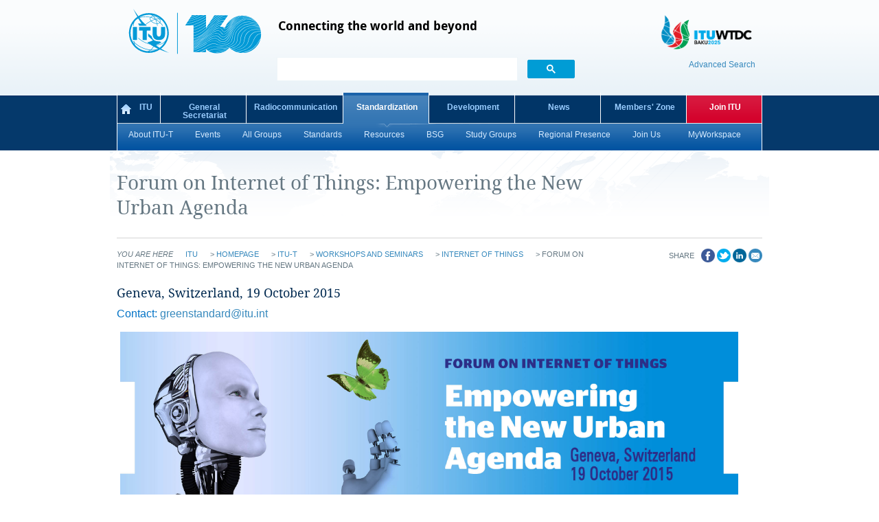

--- FILE ---
content_type: text/html; charset=utf-8
request_url: https://www.itu.int/en/ITU-T/Workshops-and-Seminars/iot/20151019/Pages/default.aspx
body_size: 68317
content:


<!-- ITU template starts : language INdependent -->

<!-- ITU template ends -->

<!DOCTYPE HTML>
<html dir="ltr" lang="en-US">
    <head id="ctl00_Head1">
        <!--<meta name="google-site-verification" content="F8qi7hvEFEFOIFmbgDrAZSdB_O-BAeeZIh7XZB9RlqU" />-->
        <meta http-equiv="X-UA-Compatible" content="IE=EmulateIE10" /><meta charset="utf-8" /><meta name="GENERATOR" content="Microsoft SharePoint" /><meta http-equiv="Content-type" content="text/html; charset=utf-8" /><meta http-equiv="Expires" content="0" />
		
        <!-- ===== STARTER: Robots  ======================================================================================================= -->
        
		
		<!-- ===== STARTER: Page Title loaded from page or page layout ==================================================================== -->
		<title>
	
   Forum on Internet of Things: Empowering the New Urban Agenda

</title>
		
		<!-- ===== STARTER: SP Scripts and CSS  =========================================================================================== -->
		<link id="CssRegistration1" rel="stylesheet" type="text/css" href="/_layouts/15/1033/styles/Themable/corev15.css?rev=UP2nlZLed9gOy%2BMP38oz0A%3D%3DTAG0"/>
<link id="CssLink-4723c01d3d61432a942b03ae0db6da64" rel="stylesheet" type="text/css" href="/Style%20Library/itu-t.css"/>
<style id="SPThemeHideForms" type="text/css">body {opacity:0 !important}</style><script type="text/javascript">// <![CDATA[ 

var g_SPOffSwitches={};
// ]]>
</script>
<script type="text/javascript" src="/_layouts/15/1033/initstrings.js?rev=rRigIj1swMM1aSzktAusnQ%3D%3DTAG0"></script>
<script type="text/javascript" src="/_layouts/15/init.js?rev=yqg8eItAKpo%2FMJ5vm41DGw%3D%3DTAG0"></script>
<script type="text/javascript" src="/_layouts/15/theming.js?rev=SuLUbbwTXcxFWOWLFUsOkw%3D%3DTAG0"></script>
<script type="text/javascript" src="/ScriptResource.axd?d=HwPOpAdj5qR1c8eXHngmV5Dn3TVf-Yt4j_7cVGwtVt_Ztsvxq_hBo5zbAg8A8fr7CCHKRqUl_l7MfFBxK8MfjpFLKLzuWNUqWBoGFQg3EY9fTSgfRTVgb4ktp18tz2FGRTYWWjL0KMRGHX_6PSDn-nMQ13GQk0Bc4kITuo6-hRBgBNhZgPaFzCiwZWT34Bd90&amp;t=32e5dfca"></script>
<script type="text/javascript" src="/_layouts/15/blank.js?rev=kMrquaL3G2Wud4LWukYsxQ%3D%3DTAG0"></script>
<script type="text/javascript" src="/ScriptResource.axd?d=lruLQKndBUWkitRWTNmwq6jFJ9wq0RvHWM0El5GDJYeiC8e5G6Ah6eIeRuLCFz857fh94gCVm9txUxzhJRFePjGI06ygN2riT29JwHKIlYd7Pb8VKApB_iM2xbHO4LBqa3b1QU100bEzHgLFKa1DThfcBvqkTFlWATBziuk8qbYVGHdSvIeEpzHqb6I63K850&amp;t=32e5dfca"></script>
<script type="text/javascript">RegisterSod("require.js", "\u002f_layouts\u002f15\u002frequire.js?rev=bv3fWJhk0uFGpVwBxnZKNQ\u00253D\u00253DTAG0");</script>
<script type="text/javascript">RegisterSod("strings.js", "\u002f_layouts\u002f15\u002f1033\u002fstrings.js?rev=T0tF1Dsv9GiByFGKu1tnVw\u00253D\u00253DTAG0");</script>
<script type="text/javascript">RegisterSod("sp.res.resx", "\u002f_layouts\u002f15\u002f1033\u002fsp.res.js?rev=FnWveYddVjlqQYS2ZBOOzA\u00253D\u00253DTAG0");</script>
<script type="text/javascript">RegisterSod("sp.runtime.js", "\u002f_layouts\u002f15\u002fsp.runtime.js?rev=1cQ9d\u00252B7huK6eUNdv\u00252FM\u00252BjVw\u00253D\u00253DTAG0");RegisterSodDep("sp.runtime.js", "sp.res.resx");</script>
<script type="text/javascript">RegisterSod("sp.js", "\u002f_layouts\u002f15\u002fsp.js?rev=pKys9\u00252FhW9yiCBFzjEHafmQ\u00253D\u00253DTAG0");RegisterSodDep("sp.js", "sp.runtime.js");RegisterSodDep("sp.js", "sp.ui.dialog.js");RegisterSodDep("sp.js", "sp.res.resx");</script>
<script type="text/javascript">RegisterSod("sp.init.js", "\u002f_layouts\u002f15\u002fsp.init.js?rev=Pj3g3YRDAgUkZH\u00252FsMbD9zw\u00253D\u00253DTAG0");</script>
<script type="text/javascript">RegisterSod("sp.ui.dialog.js", "\u002f_layouts\u002f15\u002fsp.ui.dialog.js?rev=1UkAIYE3LWSyscngZylPpg\u00253D\u00253DTAG0");RegisterSodDep("sp.ui.dialog.js", "sp.init.js");RegisterSodDep("sp.ui.dialog.js", "sp.res.resx");</script>
<script type="text/javascript">RegisterSod("core.js", "\u002f_layouts\u002f15\u002fcore.js?rev=7oVroJmWLgPoAJwWGED4Cw\u00253D\u00253DTAG0");RegisterSodDep("core.js", "strings.js");</script>
<script type="text/javascript">RegisterSod("menu.js", "\u002f_layouts\u002f15\u002fmenu.js?rev=7Y0tu\u00252BP6jlT9g\u00252BnoKenMAQ\u00253D\u00253DTAG0");</script>
<script type="text/javascript">RegisterSod("mQuery.js", "\u002f_layouts\u002f15\u002fmquery.js?rev=\u00252BmXJnQ8pAV5DOLsyvxgW5A\u00253D\u00253DTAG0");</script>
<script type="text/javascript">RegisterSod("callout.js", "\u002f_layouts\u002f15\u002fcallout.js?rev=U36TuVW5DSbNTdznAQ8xSQ\u00253D\u00253DTAG0");RegisterSodDep("callout.js", "strings.js");RegisterSodDep("callout.js", "mQuery.js");RegisterSodDep("callout.js", "core.js");</script>
<script type="text/javascript">RegisterSod("sp.core.js", "\u002f_layouts\u002f15\u002fsp.core.js?rev=r6Ra1TiDD9YjB5dd9usvhQ\u00253D\u00253DTAG0");RegisterSodDep("sp.core.js", "strings.js");RegisterSodDep("sp.core.js", "sp.init.js");RegisterSodDep("sp.core.js", "core.js");</script>
<script type="text/javascript">RegisterSod("clienttemplates.js", "\u002f_layouts\u002f15\u002fclienttemplates.js?rev=IYXhJB3IU3eG9ox9oT1zYQ\u00253D\u00253DTAG0");</script>
<script type="text/javascript">RegisterSod("sharing.js", "\u002f_layouts\u002f15\u002fsharing.js?rev=E\u00252BcflKQGtSnSYPsqiRg5Wg\u00253D\u00253DTAG0");RegisterSodDep("sharing.js", "strings.js");RegisterSodDep("sharing.js", "mQuery.js");RegisterSodDep("sharing.js", "clienttemplates.js");RegisterSodDep("sharing.js", "core.js");</script>
<script type="text/javascript">RegisterSod("suitelinks.js", "\u002f_layouts\u002f15\u002fsuitelinks.js?rev=TvAdJanH0wr75N9Zo9rdWw\u00253D\u00253DTAG0");RegisterSodDep("suitelinks.js", "strings.js");RegisterSodDep("suitelinks.js", "core.js");</script>
<script type="text/javascript">RegisterSod("userprofile", "\u002f_layouts\u002f15\u002fsp.userprofiles.js?rev=OI6nlIZVY3NhH3EQOIp0XA\u00253D\u00253DTAG0");RegisterSodDep("userprofile", "sp.runtime.js");</script>
<script type="text/javascript">RegisterSod("followingcommon.js", "\u002f_layouts\u002f15\u002ffollowingcommon.js?rev=pYX3IKlo5dvQhaP0QvPcwA\u00253D\u00253DTAG0");RegisterSodDep("followingcommon.js", "strings.js");RegisterSodDep("followingcommon.js", "sp.js");RegisterSodDep("followingcommon.js", "userprofile");RegisterSodDep("followingcommon.js", "core.js");RegisterSodDep("followingcommon.js", "mQuery.js");</script>
<script type="text/javascript">RegisterSod("profilebrowserscriptres.resx", "\u002f_layouts\u002f15\u002f1033\u002fprofilebrowserscriptres.js?rev=qwf69WaVc1mYlJLXqmZmVA\u00253D\u00253DTAG0");</script>
<script type="text/javascript">RegisterSod("sp.ui.mysitecommon.js", "\u002f_layouts\u002f15\u002fsp.ui.mysitecommon.js?rev=ieLIoEsnygrNFtbynfCmJg\u00253D\u00253DTAG0");RegisterSodDep("sp.ui.mysitecommon.js", "sp.init.js");RegisterSodDep("sp.ui.mysitecommon.js", "sp.runtime.js");RegisterSodDep("sp.ui.mysitecommon.js", "userprofile");RegisterSodDep("sp.ui.mysitecommon.js", "profilebrowserscriptres.resx");</script>
<script type="text/javascript">RegisterSod("browserScript", "\u002f_layouts\u002f15\u002fie55up.js?rev=ajbMHDSZTEMic\u00252B3j6rqxXA\u00253D\u00253DTAG0");RegisterSodDep("browserScript", "strings.js");</script>
<script type="text/javascript">RegisterSod("inplview", "\u002f_layouts\u002f15\u002finplview.js?rev=UG\u00252BLxWxcIOlBMP95PqVGGg\u00253D\u00253DTAG0");RegisterSodDep("inplview", "strings.js");RegisterSodDep("inplview", "core.js");RegisterSodDep("inplview", "clienttemplates.js");RegisterSodDep("inplview", "sp.js");</script>
<link type="text/xml" rel="alternate" href="/en/ITU-T/Workshops-and-Seminars/iot/20151019/_vti_bin/spsdisco.aspx" />
	
		<!-- ===== STARTER: Core SharePoint CSS =========================================================================================== -->
		

<!-- ITU template starts : language INdependent -->
<link rel="shortcut icon" type="image/x-icon" href="/PublishingImages/masterpage/logos/itu-favicon.ico" /><link rel="apple-touch-icon" href="/PublishingImages/masterpage/logos/apple-57.png" /><link rel="apple-touch-icon" sizes="72x72" href="/PublishingImages/masterpage/logos/apple-72.png" /><link rel="apple-touch-icon" sizes="114x114" href="/PublishingImages/masterpage/logos/apple-114.png" />
<!-- Facebook Open Graph tags: first 2 are required, can use fb:admins and/or fb:app_id -->
<meta property="og:site_name" content="ITU" /><meta property="og:fb:admins" /><meta property="og:image" content="https://www.itu.int/net4/ITU-D/images/logos/itu-logo-social-sharing.jpg" /><link rel="stylesheet" href="/Style Library/itu-base.css" type="text/css" media="all" /><link rel="stylesheet" href="/Style Library/itu-main.css" type="text/css" media="all" />

<!-- COMMENTED THE Jquery by Rajani Vepa on 14 AUG 2025 as requested by Kodjo in email dated 13 AUG (javascript embedding) -->
<!-- Added by Rajani Vepa on 10 Feb 2015  the lines below -->
 <script type="text/javascript" src="/js/jquery-1.6.4.min.js"></script> 
 <script type="text/javascript" src="/js/jquery-ui-1.8.16.min.js"></script> 


<script type="text/javascript" src="/js/itu-functions.js"></script>
<script type="text/javascript" src="/js/itu-own-functions.js"></script>
<!-- ITU template ends -->
    
		<!-- ===== STARTER: Additional header placeholder - overridden by asp:content on pages or page layouts  =========================== -->
		
	<link rel="stylesheet" type="text/css" href="/Style%20Library/ms-rteCustom-ITUv6.css"/>
<link rel="canonical" href="https://www.itu.int:443/en/ITU-T/Workshops-and-Seminars/iot/20151019/Pages/default.aspx" />

<!-- Global site tag (gtag.js) - Google Analytics -->
		<!-- Global site tag (gtag.js) - Google Analytics -->
		<script async src="https://www.googletagmanager.com/gtag/js?id=UA-121074739-1"></script>
		<script>
		  window.dataLayer = window.dataLayer || [];
		  function gtag(){dataLayer.push(arguments);}
		  gtag('js', new Date());
		
		  gtag('config', 'UA-121074739-1');
		</script>
			<!-- Google Tag Manager -->
			<script>
			    (function (w, d, s, l, i) {
			        w[l] = w[l] || []; w[l].push({
			            'gtm.start':
			            new Date().getTime(), event: 'gtm.js'
			        }); var f = d.getElementsByTagName(s)[0],
			            j = d.createElement(s), dl = l != 'dataLayer' ? '&l=' + l : ''; j.async = true; j.src =
			                'https://www.googletagmanager.com/gtm.js?id=' + i + dl; f.parentNode.insertBefore(j, f);
			    })(window, document, 'script', 'dataLayer', 'GTM-M2LC5X5');
			</script>			
			<!-- End Google Tag Manager -->
			
			<!-- Hotjar Tracking Code for https://www.itu.int/en/Pages/default.aspx -->
			<script>
			     (function(h,o,t,j,a,r){
				        h.hj=h.hj||function(){(h.hj.q=h.hj.q||[]).push(arguments)};
				        h._hjSettings={hjid:768571,hjsv:6};
				        a=o.getElementsByTagName('head')[0];
				        r=o.createElement('script');r.async=1;
				        r.src=t+h._hjSettings.hjid+j+h._hjSettings.hjsv;
				        a.appendChild(r);
				    })(window,document,'https://static.hotjar.com/c/hotjar-','.js?sv=');
    		</script>

	</head>
	
<!-- ITU template starts : language dependent -->
<!--[if lt IE 7]>  <body class="ie ie6 lte9 lte8 lte7 inside"> <![endif]-->
<!--[if IE 7]>     <body class="ie ie7 lte9 lte8 lte7 inside"> <![endif]-->
<!--[if IE 8]>     <body class="ie ie8 lte9 lte8 inside"> <![endif]-->
<!--[if IE 9]>     <body class="ie ie9 lte9 inside"> <![endif]-->
<!--[if gt IE 9]>  <body class="inside"> <![endif]-->
<!--[if !IE]><!--> <body class="inside"> <!--<![endif]-->
<!-- ITU template ends -->
			<!-- Google Tag Manager (noscript) -->
			<noscript>
			<iframe src="https://www.googletagmanager.com/ns.html?id=GTM-M2LC5X5" height="0" width="0" style="display:none;visibility:hidden">			</iframe>
			</noscript>
			<!-- End Google Tag Manager (noscript) -->

<!-- Google Tag Manager (noscript) -->
<noscript><iframe src="https://www.googletagmanager.com/ns.html?id=GTM-NG65DX6"
height="0" width="0" style="display:none;visibility:hidden"></iframe></noscript>
<!-- End Google Tag Manager (noscript) -->


		<!-- ===== STARTER: SP IDs / Prefetch SP images / SP Form  =========================================================================== -->
		
		
		<form method="post" action="./default.aspx" onsubmit="javascript:return WebForm_OnSubmit();" id="aspnetForm">
<div class="aspNetHidden">
<input type="hidden" name="_wpcmWpid" id="_wpcmWpid" value="" />
<input type="hidden" name="wpcmVal" id="wpcmVal" value="" />
<input type="hidden" name="MSOWebPartPage_PostbackSource" id="MSOWebPartPage_PostbackSource" value="" />
<input type="hidden" name="MSOTlPn_SelectedWpId" id="MSOTlPn_SelectedWpId" value="" />
<input type="hidden" name="MSOTlPn_View" id="MSOTlPn_View" value="0" />
<input type="hidden" name="MSOTlPn_ShowSettings" id="MSOTlPn_ShowSettings" value="False" />
<input type="hidden" name="MSOGallery_SelectedLibrary" id="MSOGallery_SelectedLibrary" value="" />
<input type="hidden" name="MSOGallery_FilterString" id="MSOGallery_FilterString" value="" />
<input type="hidden" name="MSOTlPn_Button" id="MSOTlPn_Button" value="none" />
<input type="hidden" name="__EVENTTARGET" id="__EVENTTARGET" value="" />
<input type="hidden" name="__EVENTARGUMENT" id="__EVENTARGUMENT" value="" />
<input type="hidden" name="__REQUESTDIGEST" id="__REQUESTDIGEST" value="noDigest" />
<input type="hidden" name="MSOSPWebPartManager_DisplayModeName" id="MSOSPWebPartManager_DisplayModeName" value="Browse" />
<input type="hidden" name="MSOSPWebPartManager_ExitingDesignMode" id="MSOSPWebPartManager_ExitingDesignMode" value="false" />
<input type="hidden" name="MSOWebPartPage_Shared" id="MSOWebPartPage_Shared" value="" />
<input type="hidden" name="MSOLayout_LayoutChanges" id="MSOLayout_LayoutChanges" value="" />
<input type="hidden" name="MSOLayout_InDesignMode" id="MSOLayout_InDesignMode" value="" />
<input type="hidden" name="_wpSelected" id="_wpSelected" value="" />
<input type="hidden" name="_wzSelected" id="_wzSelected" value="" />
<input type="hidden" name="MSOSPWebPartManager_OldDisplayModeName" id="MSOSPWebPartManager_OldDisplayModeName" value="Browse" />
<input type="hidden" name="MSOSPWebPartManager_StartWebPartEditingName" id="MSOSPWebPartManager_StartWebPartEditingName" value="false" />
<input type="hidden" name="MSOSPWebPartManager_EndWebPartEditing" id="MSOSPWebPartManager_EndWebPartEditing" value="false" />
<input type="hidden" name="__VIEWSTATE" id="__VIEWSTATE" value="/[base64]" />
</div>

<script type="text/javascript">
//<![CDATA[
var theForm = document.forms['aspnetForm'];
if (!theForm) {
    theForm = document.aspnetForm;
}
function __doPostBack(eventTarget, eventArgument) {
    if (!theForm.onsubmit || (theForm.onsubmit() != false)) {
        theForm.__EVENTTARGET.value = eventTarget;
        theForm.__EVENTARGUMENT.value = eventArgument;
        theForm.submit();
    }
}
//]]>
</script>


<script src="/WebResource.axd?d=ujrjpUh-zcK6G_xzSAce6mnM62FEDIAJp5gU_0kenuwpT1z_o03e6TqHyGwy9sVY15p0JuFDAXUG6iVBdyP-47jy22-cYfK7KqwIn_fvMYY1&amp;t=638901843720898773" type="text/javascript"></script>


<script type="text/javascript">
//<![CDATA[
var MSOWebPartPageFormName = 'aspnetForm';
var g_presenceEnabled = true;
var g_wsaEnabled = false;

var g_correlationId = 'e53ed5a1-7652-1070-037c-e86a3849acfc';
var g_wsaQoSEnabled = false;
var g_wsaQoSDataPoints = [];
var g_wsaRUMEnabled = false;
var g_wsaLCID = 1033;
var g_wsaListTemplateId = 850;
var g_wsaSiteTemplateId = 'ITUCUSTOM#2';
var _spPageContextInfo={"webServerRelativeUrl":"/en/ITU-T/Workshops-and-Seminars/iot/20151019","webAbsoluteUrl":"https://www.itu.int/en/ITU-T/Workshops-and-Seminars/iot/20151019","viewId":"","listId":"{5037814f-c424-49f1-8a90-386a2af4f89e}","listPermsMask":{"High":16,"Low":196673},"listUrl":"/en/ITU-T/Workshops-and-Seminars/iot/20151019/Pages","listTitle":"Pages","listBaseTemplate":850,"viewOnlyExperienceEnabled":false,"blockDownloadsExperienceEnabled":false,"idleSessionSignOutEnabled":false,"cdnPrefix":"","siteAbsoluteUrl":"https://www.itu.int","siteId":"{bf5d141a-87ec-4f82-9c36-7efb6981f4b1}","showNGSCDialogForSyncOnTS":false,"supportPoundStorePath":true,"supportPercentStorePath":true,"siteSubscriptionId":null,"CustomMarkupInCalculatedFieldDisabled":true,"AllowCustomMarkupInCalculatedField":false,"isSPO":false,"farmLabel":null,"serverRequestPath":"/en/ITU-T/Workshops-and-Seminars/iot/20151019/Pages/default.aspx","layoutsUrl":"_layouts/15","webId":"{75c4b992-10b4-46e7-b5af-9cf11eded4b9}","webTitle":"Forum on Internet of Things: Empowering the New Urban Agenda","webTemplate":"100001","webTemplateConfiguration":"ITUCUSTOM#2","webDescription":"Forum on Internet of Things: Empowering the New Urban Agenda","tenantAppVersion":"0","isAppWeb":false,"webLogoUrl":"/_layouts/images/titlegraphic.gif","webLanguage":1033,"currentLanguage":1033,"currentUICultureName":"en-US","currentCultureName":"en-US","currentCultureLCID":1033,"env":null,"nid":0,"fid":0,"serverTime":"2025-11-01T23:29:50.9813639Z","siteClientTag":"4059$$16.0.10417.20059","crossDomainPhotosEnabled":false,"openInClient":false,"Has2019Era":true,"webUIVersion":15,"webPermMasks":{"High":16,"Low":196673},"pageListId":"{5037814f-c424-49f1-8a90-386a2af4f89e}","pageItemId":3,"pagePermsMask":{"High":16,"Low":196673},"pagePersonalizationScope":1,"userEmail":"","userId":0,"userLoginName":null,"userDisplayName":null,"isAnonymousUser":true,"isAnonymousGuestUser":false,"isEmailAuthenticationGuestUser":false,"isExternalGuestUser":false,"systemUserKey":null,"alertsEnabled":true,"siteServerRelativeUrl":"/","allowSilverlightPrompt":"True","themeCacheToken":"/en/ITU-T/Workshops-and-Seminars/iot/20151019::1:","themedCssFolderUrl":null,"themedImageFileNames":null,"modernThemingEnabled":true,"isSiteAdmin":false,"ExpFeatures":[480216468,1884350801,1158731092,62197791,538521105,335811073,4194306,34614301,268500996,-1946025984,28445328,-2147475455,134291456,65536,288,950272,1282,808326148,134217873,0,0,-1073217536,545285252,18350656,-467402752,6291457,-2147483644,1074794496,-1728053184,1845537108,622628,4102,0,0,0,0,0,0,0,0,0,0,0,0,0,0,0],"killSwitches":{},"InternalValidAuthorities":["broadband.itu.int","broadband.itu.int","www.broadbandcommission.org","www.broadbandcommission.org","staging.itu.int","www.itu.int","www.itu.int","staging.itu.int"],"CorrelationId":"e53ed5a1-7652-1070-037c-e86a3849acfc","hasManageWebPermissions":false,"isNoScriptEnabled":false,"groupId":null,"groupHasHomepage":true,"groupHasQuickLaunchConversationsLink":false,"departmentId":null,"hubSiteId":null,"hasPendingWebTemplateExtension":false,"isHubSite":false,"isWebWelcomePage":true,"siteClassification":"","hideSyncButtonOnODB":false,"showNGSCDialogForSyncOnODB":false,"sitePagesEnabled":false,"sitePagesFeatureVersion":0,"DesignPackageId":"00000000-0000-0000-0000-000000000000","groupType":null,"groupColor":"#d40ac7","siteColor":"#d40ac7","headerEmphasis":0,"navigationInfo":null,"guestsEnabled":false,"MenuData":{"SignInUrl":"/en/ITU-T/Workshops-and-Seminars/iot/20151019/_layouts/15/Authenticate.aspx?Source=%2Fen%2FITU%2DT%2FWorkshops%2Dand%2DSeminars%2Fiot%2F20151019%2FPages%2Fdefault%2Easpx"},"RecycleBinItemCount":-1,"PublishingFeatureOn":true,"PreviewFeaturesEnabled":false,"disableAppViews":false,"disableFlows":false,"serverRedirectedUrl":null,"formDigestValue":"0xA95586EE5E5EE851EF67F6E808A7C2F7B8DFD1BBFA803800271EAA214C699056B3CDEF87F1353DD94BD11677C1D248CEBA648D9521EF3E75DE0C31B497EE6900,01 Nov 2025 23:29:51 -0000","maximumFileSize":2047,"formDigestTimeoutSeconds":1800,"canUserCreateMicrosoftForm":false,"canUserCreateVisioDrawing":true,"readOnlyState":null,"isTenantDevSite":false,"preferUserTimeZone":false,"userTimeZoneData":null,"userTime24":false,"userFirstDayOfWeek":null,"webTimeZoneData":null,"webTime24":false,"webFirstDayOfWeek":null,"isSelfServiceSiteCreationEnabled":null,"alternateWebAppHost":"","aadTenantId":"","aadUserId":"","aadInstanceUrl":"","msGraphEndpointUrl":"https://","allowInfectedDownload":true};_spPageContextInfo.updateFormDigestPageLoaded=new Date();_spPageContextInfo.clientServerTimeDelta=new Date(_spPageContextInfo.serverTime)-new Date();if(typeof(define)=='function'){define('SPPageContextInfo',[],function(){return _spPageContextInfo;});}var L_Menu_BaseUrl="/en/ITU-T/Workshops-and-Seminars/iot/20151019";
var L_Menu_LCID="1033";
var L_Menu_SiteTheme="null";
document.onreadystatechange=fnRemoveAllStatus; function fnRemoveAllStatus(){removeAllStatus(true)};Flighting.ExpFeatures = [480216468,1884350801,1158731092,62197791,538521105,335811073,4194306,34614301,268500996,-1946025984,28445328,-2147475455,134291456,65536,288,950272,1282,808326148,134217873,0,0,-1073217536,545285252,18350656,-467402752,6291457,-2147483644,1074794496,-1728053184,1845537108,622628,4102,0,0,0,0,0,0,0,0,0,0,0,0,0,0,0]; (function()
{
    if(typeof(window.SP) == "undefined") window.SP = {};
    if(typeof(window.SP.YammerSwitch) == "undefined") window.SP.YammerSwitch = {};

    var ysObj = window.SP.YammerSwitch;
    ysObj.IsEnabled = false;
    ysObj.TargetYammerHostName = "www.yammer.com";
} )(); //]]>
</script>

<script src="/_layouts/15/blank.js?rev=kMrquaL3G2Wud4LWukYsxQ%3D%3DTAG0" type="text/javascript"></script>
<script type="text/javascript">
//<![CDATA[
window.SPThemeUtils && SPThemeUtils.RegisterCssReferences([{"Url":"\u002f_layouts\u002f15\u002f1033\u002fstyles\u002fThemable\u002fcorev15.css?rev=UP2nlZLed9gOy\u00252BMP38oz0A\u00253D\u00253DTAG0","OriginalUrl":"\u002f_layouts\u002f15\u002f1033\u002fstyles\u002fThemable\u002fcorev15.css?rev=UP2nlZLed9gOy\u00252BMP38oz0A\u00253D\u00253DTAG0","Id":"CssRegistration1","ConditionalExpression":"","After":"","RevealToNonIE":"false"},{"Url":"\u002fStyle Library\u002fitu-t.css","OriginalUrl":"\u002fStyle Library\u002fitu-t.css","Id":"CssLink-4723c01d3d61432a942b03ae0db6da64","ConditionalExpression":"","After":"","RevealToNonIE":"false"}]);
(function(){

        if (typeof(_spBodyOnLoadFunctions) === 'undefined' || _spBodyOnLoadFunctions === null) {
            return;
        }
        _spBodyOnLoadFunctions.push(function() {
            SP.SOD.executeFunc('core.js', 'FollowingDocument', function() { FollowingDocument(); });
        });
    })();(function(){

        if (typeof(_spBodyOnLoadFunctions) === 'undefined' || _spBodyOnLoadFunctions === null) {
            return;
        }
        _spBodyOnLoadFunctions.push(function() {
            SP.SOD.executeFunc('core.js', 'FollowingCallout', function() { FollowingCallout(); });
        });
    })();if (typeof(DeferWebFormInitCallback) == 'function') DeferWebFormInitCallback();function WebForm_OnSubmit() {
UpdateFormDigest('\u002fen\u002fITU-T\u002fWorkshops-and-Seminars\u002fiot\u002f20151019', 1440000);if (typeof(_spFormOnSubmitWrapper) != 'undefined') {return _spFormOnSubmitWrapper();} else {return true;};
return true;
}
//]]>
</script>

<div class="aspNetHidden">

	<input type="hidden" name="__VIEWSTATEGENERATOR" id="__VIEWSTATEGENERATOR" value="59AC9B81" />
</div>
		
		<!-- ===== STARTER: SharePoint Reqs this for adding columns ===================================================== -->
		<script type="text/javascript">		    var submitHook = function () { return false; }; theForm._spOldSubmit = theForm.submit; theForm.submit = function () { if (!submitHook()) { this._spOldSubmit(); } }; </script>

		<!-- ===== STARTER: Web Part Manager  ============================================================================================= -->
				
		
			<!-- ===== STARTER: ScriptManager ===================================================== -->
			<script type="text/javascript">
//<![CDATA[
Sys.WebForms.PageRequestManager._initialize('ctl00$ScriptManager', 'aspnetForm', [], [], [], 90, 'ctl00');
//]]>
</script>

		
<!-- ITU template starts : language INdependent -->
<!-- show ribbon at staging only  -->
		
<!-- ITU template ends -->
			
			<!-- ===== STARTER: Main Scrolling Body Starts Here =============================================================================== -->
			<div id="s4-workspace">
				<div id="s4-bodyContainer">
				
<!-- ITU template starts : language INdependent -->
				        
<!-- ITU template ends -->

				<!-- ===== STARTER: This decides where the web part menu lives ===================================================== -->
				<div id="ctl00_DeltaPlaceHolderMain">

<!-- ITU template starts : language dependent -->

<!-- Added Wrapper for SDG Logo by Rajani Vepa on 26 Aug 2016  -->
<div class="wrapper" style="background:#fff url(/PublishingImages/masterpage/background/body-top-bg-219x10.png) repeat-x 0 0px;">

<!-- Original Wrapper commented on 26 AUG 2016 for SDG Logo
 <div class="wrapper" style="background:#fff url(/PublishingImages/masterpage/background/body-top-bg-184x10.png) repeat-x 0 -13px;">  -->

<a name="TOP"></a>

    <div class="container">
   <div class="row"> <!--TOP bar for logo and language, search box -->
    	<div class="header">
        <div class="col-26">  <!--CHANGED from col-21  by Rajani Vepa on DEC 2024 --> 

       <div class="col-8"> <!--NEWLY ADDED by Rajani Vepa on DEC 2024 -->        
		<!-- <a href="/en/" title="ITU"><img class="logo"  src="/PublishingImages/masterpage/logos/itu-logo.png" alt="ITU" /></a> -->
		<a href="/en/" title="ITU"><img class="logo" style="padding-top:10px!important;height:75px;" src="/PublishingImages/masterpage/logos/ITU-logo.svg" alt="ITU" /></a>
        <!-- New 160th logo added by Rajani Vepa on  NOV  2024  for ITU-160 logo	 -->
 		<a href="https://www.itu.int/160/" title="ITU 160 anniversary"><img style="float:left; display:block; height:75px;padding-top:10px!important" src="/PublishingImages/masterpage/logos/160-logo.svg" alt="ITU's 160 anniversary" /></a>  

     	</div>   <!-- NEWLY ADDED by Rajani Vepa on DEC 2024 --> 
     
     	<div class="col-16" style="margin-left:-20px;"> <!-- NEWLY ADDED separate columns for Language and search bar by Rajani Vepa on DEC 2024 --> 
         <!-- added margin left as new style Rajani VEPA dec 2024 -->        


            <div class="tagline lang-switcher">
            	<!-- CHANGED the TITLE on 4 AUG 2025 <h2>Committed to connecting the world</h2> -->
            	<h2>Connecting the world and beyond</h2>
            	
            </div><!--/.tagline .lang-switcher-->

			 
             <!-- Added by Y Kitaw on 30 May 2024  for Google Powered Search -->              
              <div class="header-search" style="float:none; padding:0px;!important;">

			<script async src=https://cse.google.com/cse.js?cx=603416e14d8fe4ef6></script>
				<div id="cse" style="width: 100%;float:left; margin: 0 auto;">
			    <div class="gcse-search"> </div>  </div>
            </div>
                 
            <style>
   			 .cse .gsc-control-cse,
 			   .gsc-control-cse {background-color:transparent !important;}
 			   .cse .gsc-control-cse,   .gsc-control-cse { border:0px !important; }<!--/.added by Rajani VEPA on 20 NOV 2024 -->

			</style> <!-- Google Search ends here added by Y Kitaw on 30 May 2024  -->
 		
		 </div> <!--/.col-XX --> <!--/ NEWLY ADDED separate columns for Language and search bar by Rajani Vepa on DEC 2024 -->  
           <div class="clear"></div>
        </div><!--/.col-21--> <!-- CHANGED number from COL-21 to COL-XX ADDED by Rajani Vepa on DEC 2024 --> 
       
		 <div class="col-6"> <!-- CHANGED number from COL-11 to COL-XX for RIGHT TOP corner IMAGE AS SEPARATE BOX by Rajani Vepa on DEC 2024 -->
      

			<div style="width:100%; float:right; padding-right:10px;"> <!-- div top right logo -->	

	 
        
  <!--modified by Rajani Vepa on june  2025  for ai wsis logo  -->   
        
	    <!--    <div style="position: relative; height: 40px; width: auto; display: inline-block; padding-top:20px;float:right;">
			  <img src="/en/PublishingImages/homepage-top-corner-logo/2025/ai-wsis-Logo2-homepage-en.png" alt="AI for Good and WSIS logos" style="height: 40px; width: auto;" />
			
			  <!-- Left link: AI for Good -->
			<!--  <a href="https://aiforgood.itu.int/" target="_blank"
			     style="position: absolute; top: 0; left: 0; height: 100%; width: 55%; display: block;"></a>
			
			  <!-- Right link: WSIS+20 -->
		<!--	  <a href="https://www.itu.int/net4/wsis/forum/2025/" target="_blank"
			     style="position: absolute; top: 0; left: 55%; height: 100%; width: 45%; display: block;"></a>
			</div> -->

     <!--Ends here - LOGO AI and WSIS logos JUNE -->
     
     
            <!--modified by Rajani Vepa on JULY 2025  for WTDC logo  -->
           <a href="https://www.itu.int/itu-d/meetings/wtdc25/" title="WTDC 2025" target="_blank"><img  src="/en/PublishingImages/homepage-top-corner-logo/2025/WTDC-25-Logo-homepage-en.png"  style="width:140px;padding-top:20px;float:right;" alt="WTDC 2025" /></a>   

            <!--Ends here - WTDC 2025  -->	

  			<!--modified by Rajani Vepa on JULY 2025  for SSF logo  -->
         <!--  <a href="https://www.itu.int/ssf/" title="SSF 2025" target="_blank"><img  src="/en/PublishingImages/homepage-top-corner-logo/2025/Space-Sustainability-forum-25-logo-homepage.png"  style="width:140px;padding-top:20px;float:right;" alt="SSF 2025" /></a>   -->

            <!--Ends here - SSF 2025  -->	


        
         <!--modified by Rajani Vepa on JULY 2025  for GSR  logo  -->
        <!--    <a href="https://www.itu.int/itu-d/meetings/gsr-25/" title="GSR 2025" target="_blank"><img  src="/en/PublishingImages/homepage-top-corner-logo/2025/gsr25-logo-homepage-en.png"  style="width:140px;padding-top:20px;float:right;" alt="GSR 2025" /></a>  -->

            <!--Ends here - GSR JULY 2025  -->	
            
            
               </div>  <!-- ends here - div top right logo -->
	
            
         <!--Advanced Search - modified by Y. Kitaw on 04 June 2024 for Council -->
	       
	       <div style="width:100%; float:right; padding-right:10px;"> 

		<a style="padding-top:10px;float:right;" href=https://www.itu.int/search> Advanced Search </a> 	  </div>   
	     
	     <!--Advanced search Ends here   -->
       	
        </div><!--/.col-11 --> <!-- CHANGED number from COL-11to COL-XX for RIGHT TOP corner IMAGE AS SEPARATE BOX by Rajani Vepa on DEC 2024 --> 
    	</div><!--/.header-->
    </div><!--/.row End of the TOP bar for logo and language, search box--> 




 
    <div class="row">
    
    <div class="col-32">
	    <div id="mainnav-master" class="main-nav">
			
<ul class="clearfix">
	<li class="home mn01">
		<a href="/en/Pages/default.aspx">ITU</a>
	</li>
	<li class="mn02">
		<a href="/en/general-secretariat/Pages/default.aspx">General Secretariat</a>
	</li>
	<li class="mn03 radiocommunication">
		<a href="/en/ITU-R">Radiocommunication</a>
	</li>
	<li class="mn04 active">
		<a href="/en/ITU-T/Pages/default.aspx">Standardization</a>
		<ul class="clearfix">
			<li class="sub-nav">
				<a href="/en/ITU-T/about/Pages/default.aspx">About ITU-T</a>
			</li>
			<li class="sub-nav">
				<a href="http://www.itu.int/ITU-T/events/">Events</a>
			</li>
			<li class="sub-nav">
				<a href="/en/ITU-T/groups/Pages/default.aspx">All Groups</a>
			</li>
			<li class="sub-nav">
				<a href="/en/ITU-T/publications/Pages/default.aspx">Standards</a>
			</li>
			<li class="sub-nav">
				<a href="/en/ITU-T/info/Pages/resources.aspx">Resources</a>
			</li>
			<li class="sub-nav">
				<a href="/en/ITU-T/gap/Pages/default.aspx">BSG</a>
			</li>
			<li class="sub-nav">
				<a href="/en/ITU-T/studygroups/">Study Groups</a>
			</li>
			<li class="sub-nav">
				<a href="/en/ITU-D/Pages/Regional-Presence.aspx">Regional Presence</a>
			</li>
			<li class="sub-nav">
				<a href="/en/ITU-T/membership/Pages/default.aspx">Join Us</a>
			</li>
			<li>
				<a href="https://www.itu.int/myworkspace">MyWorkspace</a>
			</li>
		</ul>
	</li>
	<li class="mn05">
		<a href="/en/ITU-D">Development</a>
	</li>
	<li class="mn06">
		<a href="/hub/news/">News</a>
	</li>
	<li class="mn07">
		<a href="/hub/membership/">Members&#39; Zone</a>
	</li>
	<li class="join-itu">
		<a href="/hub/membership/become-a-member/">Join ITU</a>
	</li>
</ul>
	    </div><!--/.main-nav-->
        
    </div><!--/.col-32-->
    
    </div><!--/.row-->

    <div id="pagetitle" class="row">
           
	<div class="col-24 page-heading">

		 <div>
	
		    <h1>Forum on Internet of Things: Empowering the New Urban Agenda</h1>
		
</div>
		
		 
     
    </div><!--/.col-24 page-heading-->
 <div class="col-8"></div><!--/.col-8 page-heading--> 
 <div class="col-8" style="text-align:right;">
<div id="ctl00_PlaceHolderPageTitleInTitleArea_ctl02_label" style='display:none'>Rollup Image</div><div id="ctl00_PlaceHolderPageTitleInTitleArea_ctl02__ControlWrapper_RichImageField" class="ms-rtestate-field" style="display:inline" aria-labelledby="ctl00_PlaceHolderPageTitleInTitleArea_ctl02_label"><div class="ms-rtestate-field"></div></div>
 </div><!--/.col-8 page-heading--> 

    </div><!--/.row-->
    
    <div id="breadcrumb" class="row">
    	<div class="col-32 breadcrumb">
    	<div class="col-24 col-first">
        	<p>
        		<em>You are here</em> 
		<span id="ctl00_SiteMapPath1"><a href="#ctl00_SiteMapPath1_SkipLink"><img alt="Skip Navigation Links" src="/WebResource.axd?d=PzftIwMxVB__7Xo-nNXyxo91nuDJk-55eWk3vt0xhR-c0jX1LkzL6ndbyIwMgr1NgjCSUzypjul0LJmQRo80DHqGyZhcAe0uCrywkJleoow1&amp;t=638901843720898773" width="0" height="0" style="border-width:0px;" /></a><span><a title="ITU" href="/Pages/VariationRoot.aspx">ITU</a></span><span> &gt; </span><span><a title="The United Nations agency for digital technologies" href="/en/Pages/default.aspx">Homepage</a></span><span> &gt; </span><span><a title="Telecommunication Standardization Sector (ITU-T)" href="/en/ITU-T/Pages/default.aspx">ITU-T</a></span><span> &gt; </span><span><a title="Workshops and Seminars" href="/en/ITU-T/Workshops-and-Seminars/Pages/default.aspx">Workshops and Seminars</a></span><span> &gt; </span><span><a title="IoT - Internet of Things" href="/en/ITU-T/Workshops-and-Seminars/iot/Pages/default.aspx">Internet of Things</a></span><span> &gt; </span><span>Forum on Internet of Things: Empowering the New Urban Agenda</span><a id="ctl00_SiteMapPath1_SkipLink"></a></span>
        	</p>
        </div><!--/.col-24-->
    	<div class="col-8 col-last">
        	<div class="share-this clearfix"> 
                <p>Share</p>
                <div class="addthis_toolbox">
                   <div class="custom_images">
                      <a class="addthis_button_facebook"><img src="/PublishingImages/masterpage/buttons/facebook-round.png" alt="Share on Facebook" /></a>
                      <a class="addthis_button_twitter"><img src="/PublishingImages/masterpage/buttons/twitter-round.png" alt="Share on twitter" /></a>
                      <a class="addthis_button_linkedin"><img src="/PublishingImages/masterpage/buttons/linkedin-round.png" alt="Share on LinkedIn" /></a>
                      <a class="addthis_button_email" ><img src="/PublishingImages/masterpage/buttons/email-round.png" alt="Share via email" /></a>
                   </div><!--/.custom_images-->
                </div><!--/.addthis_toolbox-->
            </div><!--/.share-this-->
        </div><!--/.col-8 page-heading-->
        </div><!--/.col-32 breadcrumb-->
    </div><!--/.row-->
<!-- ITU template ends -->
<!-- Print Section // -->

							<!-- ===== STARTER: Main Placeholder gets replaced with content of the page ======================================= -->
							
   
 
 
 <div class="row ">
 	<!-- 2012-11-13 FIX by Vincent Paroz : added class "col-32" to fix the vertical alignment issue -->
	<div class="col-32">
      <!--  <div class="col-32">   <!--/START of Center-Column  -->  
        	 
        <div class="contentNew  _invisibleIfEmpty"> <!--/.content field using page content 20 and webpart zone-->         			 
           <div id="ctl00_PlaceHolderMain_ctl00_label" style='display:none'>Page Content 20</div><div id="ctl00_PlaceHolderMain_ctl00__ControlWrapper_RichHtmlField" class="ms-rtestate-field" style="display:inline" aria-labelledby="ctl00_PlaceHolderMain_ctl00_label"><h1 class="ms-rteElement-H1">Geneva, Switzerland,&#160;19 October 2015</h1><h2>Contact&#58; <a href="mailto&#58;greenstandard@itu.int">greenstandard@itu.int</a></h2><p><img alt="IoT_Banner.jpg" src="/en/ITU-T/Workshops-and-Seminars/iot/20151019/PublishingImages/Pages/default/IoT_Banner.jpg" style="margin&#58;5px;width&#58;900px;" /><br>&#160;<br><strong>Introduction</strong><br>The Internet of Things (IoT) involves the interlinking of networks, devices and data that have thus far never been linked. It is the collective power of these utterly disparate elements that lies at the heart of the power of IoT and the smart city.&#160; As the quintessence the next big leap in the IoT evolution will be the coherence of efforts on all levels towards innovation. International standardization through public-private cooperation is therefore more indispensable than ever before to ensure that things, devices and processes speak the same language across multiple environments.&#160; <br><br><strong>Objectives</strong><br>This forum will discuss the role that Internet of Things (IoT) plays in relation to converging technologies for building smart sustainable cities with integrated ecosystems.<br><br><strong>Target Audience</strong><br>This forum will bring together smart city stakeholders, managers and engineers working with IoT applications, service providers planning on delivering IoT solutions, and policy and standards makers. It will assemble IoT experts from industry, government and academia.<br></p></div> 
        </div>
  	    
		
		<div  class="content-webpart">
		<menu class="ms-hide">
	<ie:menuitem id="MSOMenu_Help" iconsrc="/_layouts/15/images/HelpIcon.gif" onmenuclick="MSOWebPartPage_SetNewWindowLocation(MenuWebPart.getAttribute('helpLink'), MenuWebPart.getAttribute('helpMode'))" text="Help" type="option" style="display:none">

	</ie:menuitem>
</menu>
		
		</div>
	</div>
 </div><!--/.row-->
    <!--/Blue Boxes 1 and 2 with Page title/content field,webpartzone using page content 9,10    -->
			  <div class="row contentNew  _invisibleIfEmpty">
			  <!-- 2012-11-13 FIX by Vincent Paroz : added class "col-32" to fix the vertical alignment issue -->
			  <div class="col-32">

		            	<div class="col-16 col-first _invisibleIfEmpty">
		                	<div class="module module-blue-large-col-16 module-greybg _invisibleIfEmpty">		                    	
		                         
		                         <div class="module-content _invisibleIfEmpty">

  									  <div class="module-header _invisibleIfEmpty"><h2>
										 </h2></div>
					                  <div id="ctl00_PlaceHolderMain_ctl06_label" style='display:none'>Page Content 9</div><div id="ctl00_PlaceHolderMain_ctl06__ControlWrapper_RichHtmlField" class="ms-rtestate-field" style="display:inline" aria-labelledby="ctl00_PlaceHolderMain_ctl06_label"></div>
	                              
										
										<div  class="content-webpart">
										
										
										</div>
								     
								 </div>			
		                    </div>
		                </div>
		                
		                
		            	<div class="col-16 col-last _invisibleIfEmpty">
							  <div class="module module-blue-large-col-16 module-greybg _invisibleIfEmpty">
							 
		                       <div class="module-content _invisibleIfEmpty"> 
	 								
										<div class="module-header _invisibleIfEmpty"><h2>
											 </h2> </div>  
					                    <div id="ctl00_PlaceHolderMain_ctl12_label" style='display:none'>Page Content 10</div><div id="ctl00_PlaceHolderMain_ctl12__ControlWrapper_RichHtmlField" class="ms-rtestate-field" style="display:inline" aria-labelledby="ctl00_PlaceHolderMain_ctl12_label"></div>
	                             			
										
										<div  class="content-webpart">
										
										
										</div>
								   
		                      </div>
		                 </div>
		             </div>
		    </div>
		    </div>   <!-- ENDS: Row for Box 6 and 7-->  
		 		    
	  
		    
 			<!--/ 3 and 4 Blue Boxes  with Page title/content field,webpartzone using page content 18,19 --> 
			
			  <div class="row contentNew  _invisibleIfEmpty">
			  <!-- 2012-11-13 FIX by Vincent Paroz : added class "col-32" to fix the vertical alignment issue -->
			  <div class="col-32">

		            	<div class="col-16 col-first _invisibleIfEmpty">
		                	<div class="module module-blue-large-col-16 module-greybg _invisibleIfEmpty">
		                    	 
   								<div class="module-content _invisibleIfEmpty"> 

									<div class="module-header _invisibleIfEmpty"><h2>
										</h2></div>                     
		                          	<div>
	
					                  <div id="ctl00_PlaceHolderMain_ctl18_ctl00_label" style='display:none'>Page Content 18</div><div id="ctl00_PlaceHolderMain_ctl18_ctl00__ControlWrapper_RichHtmlField" class="ms-rtestate-field" style="display:inline" aria-labelledby="ctl00_PlaceHolderMain_ctl18_ctl00_label"></div>
	                                
</div>
		                                                   	
		                          	 
						        
                                     	
										<div  class="content-webpart">
										
										
										</div>
								   
							     </div>					
		                    </div>
		                </div>
		                

		                
		            	<div class="col-16 col-last _invisibleIfEmpty">
							  <div class="module module-blue-large-col-16 module-greybg _invisibleIfEmpty">
							   
		 						 
		                       <div class="module-content _invisibleIfEmpty">  

									<div class="module-header _invisibleIfEmpty"><h2>
										</h2></div>
                      			                     		
									<div>
	
					                 <div id="ctl00_PlaceHolderMain_ctl25_ctl00_label" style='display:none'>Page Content 19</div><div id="ctl00_PlaceHolderMain_ctl25_ctl00__ControlWrapper_RichHtmlField" class="ms-rtestate-field" style="display:inline" aria-labelledby="ctl00_PlaceHolderMain_ctl25_ctl00_label"></div>
	                                
</div>		                                                   	
		                          	 

										
										<div  class="content-webpart">
										
										
										</div>
								</div>
		                 </div>
		             </div>
		     </div>
		     </div>	            
		   <!--/.ENDS: row  for 2nd row of Blue Boxes 3 and 4-->	           

      		<!--/ 5 and 6 Blue Boxes  with Page title/content field,webpartzone using page content 6,7 --> 

  			<div class="row contentNew  _invisibleIfEmpty">
  			<!-- 2012-11-13 FIX by Vincent Paroz : added class "col-32" to fix the vertical alignment issue -->
  			<div class="col-32">

		            	<div class="col-16 col-first _invisibleIfEmpty">
		                	<div class="module module-blue-large-col-16 module-greybg _invisibleIfEmpty">                 
		                        
   								<div class="module-content _invisibleIfEmpty">  

		                    		<div class="module-header _invisibleIfEmpty"><h2>
										</h2></div>                        	
		                     		
									<div>
	
					                 <div id="ctl00_PlaceHolderMain_ctl32_ctl00_label" style='display:none'>Page Content 6</div><div id="ctl00_PlaceHolderMain_ctl32_ctl00__ControlWrapper_RichHtmlField" class="ms-rtestate-field" style="display:inline" aria-labelledby="ctl00_PlaceHolderMain_ctl32_ctl00_label"></div>
	                                
</div>		                                                   	
		                          	 
						    
										
										<div  class="content-webpart">
										
										
										</div>
								 </div>					
		                    </div>
		                </div>
		                

		                
		            	<div class="col-16 col-last _invisibleIfEmpty">
							  <div class="module module-blue-large-col-16 module-greybg _invisibleIfEmpty">
							   <div class="module-header _invisibleIfEmpty">
		                    		<h2>
									 </h2>
		 						 </div>
		 						 
		                       <div class="module-content _invisibleIfEmpty">                        	
		                     		
									<div>
	
					                 <div id="ctl00_PlaceHolderMain_ctl39_ctl00_label" style='display:none'>Page Content 7</div><div id="ctl00_PlaceHolderMain_ctl39_ctl00__ControlWrapper_RichHtmlField" class="ms-rtestate-field" style="display:inline" aria-labelledby="ctl00_PlaceHolderMain_ctl39_ctl00_label"></div>
	                                
</div>
		                                                   	
		                          	 

										
										<div  class="content-webpart">
										
										
										</div>
								   						    
						      </div>
		                 </div>
		             </div>
		     </div>
		     </div>	            
		   <!--/.ENDS: row  for 3rd row of Blue Boxes 5 and 6 -->


<!--/ 7 and 8 Blue Boxes  with Page title/content field,webpartzone using page content 11,12 -->

<div class="row contentNew  _invisibleIfEmpty">
<!-- 2012-11-13 FIX by Vincent Paroz : added class "col-32" to fix the vertical alignment issue -->
<div class="col-32">

		            	<div class="col-16 col-first _invisibleIfEmpty">
		                	<div class="module module-blue-large-col-16 module-greybg _invisibleIfEmpty">		                                     
		                        
   								<div class="module-content _invisibleIfEmpty">  
	
									<div class="module-header _invisibleIfEmpty"><h2>
										 </h2> </div>  
                      			                     		
									<div>
	
					                 <div id="ctl00_PlaceHolderMain_ctl46_ctl00_label" style='display:none'>Page Content 11</div><div id="ctl00_PlaceHolderMain_ctl46_ctl00__ControlWrapper_RichHtmlField" class="ms-rtestate-field" style="display:inline" aria-labelledby="ctl00_PlaceHolderMain_ctl46_ctl00_label"></div>
	                                
</div>		                                                   	
		                          	 
						           
                                     	
										<div  class="content-webpart">
										
										
										</div>
								   
							   </div>					
		                    </div>
		                </div>                
		                
		            	<div class="col-16 col-last _invisibleIfEmpty">
							  <div class="module module-blue-large-col-16 module-greybg _invisibleIfEmpty">
							  
		                    				 						 
		                       <div class="module-content _invisibleIfEmpty">  

									 <div class="module-header _invisibleIfEmpty"><h2>
										  </h2> </div>
                      			                     		
									<div>
	
					                 <div id="ctl00_PlaceHolderMain_ctl53_ctl00_label" style='display:none'>Page Content 12</div><div id="ctl00_PlaceHolderMain_ctl53_ctl00__ControlWrapper_RichHtmlField" class="ms-rtestate-field" style="display:inline" aria-labelledby="ctl00_PlaceHolderMain_ctl53_ctl00_label"></div>
	                                
</div>		                                                   	
		                          	 
						    
										
										<div  class="content-webpart">
										
										
										</div>
								   
								</div>
		                 </div>
		             </div>
		     </div>
		     </div>	            
		   <!--/.ENDS: row  for 4th row of Blue Boxes 7 and 8 -->


 <!--/.1 and 2  Underline Boxes in a row with Page title-content field,webpartzone using page content 2,3  -->       
                
            <div class="row contentNew  _invisibleIfEmpty">
            <!-- 2012-11-13 FIX by Vincent Paroz : added class "col-32" to fix the vertical alignment issue -->
            <div class="col-32">
            	<div class="col-16 col-first _invisibleIfEmpty">
                	<div class="module module-caps module-thumbnail clearfix  _invisibleIfEmpty">                	
	                	 <div>
	
							<h2> RELATED INFORMATION</h2>
							 <div id="ctl00_PlaceHolderMain_ctl59_ctl01_label" style='display:none'>Page Content 2</div><div id="ctl00_PlaceHolderMain_ctl59_ctl01__ControlWrapper_RichHtmlField" class="ms-rtestate-field" style="display:inline" aria-labelledby="ctl00_PlaceHolderMain_ctl59_ctl01_label"><ul class="ms-rteStyle-ITUXCommuQuickLinks"><li>
      <strong>Organized and hosted by&#58; </strong>
      <a href="/en/Pages/default-24june2019.aspx" target="_blank">International Telecommunication Union </a>(ITU)
</li><li>
<strong>Date&#58;</strong>&#160;19&#160;October 2015, 10&#58;30 - 17&#58;00&#160;</li><li> 
      <strong>Venue&#58;</strong> Geneva, Switzerland</li><li> 
      <strong> 
         Practical Information</strong></li><li> 
      <strong>Participation</strong>&#58; Free of Charge</li><li> 
      <strong>Discussion</strong>&#58; English</li></ul></div>
						 
</div>	
						 
						   
 				

						
						<div  class="content-webpart">
						
						
						</div>
				   	</div>			 
                </div>
               
       

                <div class="col-16 col-last _invisibleIfEmpty">
                	<div class="module module-caps module-thumbnail clearfix  _invisibleIfEmpty"> 
	                	 <div>
	
							<h2> DOCUMENTATION</h2>
							 <div id="ctl00_PlaceHolderMain_ctl65_ctl01_label" style='display:none'>Page Content 3</div><div id="ctl00_PlaceHolderMain_ctl65_ctl01__ControlWrapper_RichHtmlField" class="ms-rtestate-field" style="display:inline" aria-labelledby="ctl00_PlaceHolderMain_ctl65_ctl01_label"><ul class="ms-rteStyle-ITUXCommuQuickLinks"><li> 
      
         Invitation Letter&#58; [ <a href="/en/ITU-T/Workshops-and-Seminars/iot/20151019/Documents/Circular%20Letter/161E.docx">ENG </a>| <a href="/en/ITU-T/Workshops-and-Seminars/iot/20151019/Documents/Circular%20Letter/161A.docx">AR</a> | <a href="/en/ITU-T/Workshops-and-Seminars/iot/20151019/Documents/Circular%20Letter/161C.docx">CH </a>| <a href="/en/ITU-T/Workshops-and-Seminars/iot/20151019/Documents/Circular%20Letter/161F.docx">FR</a> | <a href="/en/ITU-T/Workshops-and-Seminars/iot/20151019/Documents/Circular%20Letter/161R.docx">RU </a>| <a href="/en/ITU-T/Workshops-and-Seminars/iot/20151019/Documents/Circular%20Letter/161S.docx">SPA </a>] </li><li><strong><a href="/online/regsys/ITU-T/misc/edrs.registration.form?_eventid=3000796">Online Registration</a></strong></li><li>
<strong><a href="/en/ITU-T/Workshops-and-Seminars/iot/20151019/Pages/programme.aspx" target="_blank">Programme </a></strong></li><li><strong><a href="/en/ITU-T/Workshops-and-Seminars/iot/20151019/Pages/webcasts.aspx">Webcasts</a></strong></li><li><strong><a href="/en/ITU-T/events/Pages/emeetings.aspx">Remote Participation</a>&#160;<span class="ms-rteForeColor-2">New!</span></strong></li></ul></div>
						 
</div>	
						 
 					
						
						<div  class="content-webpart">
						
						
						</div>
				   
					</div>
                </div>
            
            </div>
            </div>          
           <!-- .ENDS: 1st row  for underline Boxes 1 and 2-->
           
           
            <!--/. 3 and 4  Underline Boxes in a row with Page title-hyperlink/content field,webpartzone using page content 4,5 -->            
             <div class="row contentNew   _invisibleIfEmpty">
             <!-- 2012-11-13 FIX by Vincent Paroz : added class "col-32" to fix the vertical alignment issue -->
             <div class="col-32">
            	<div class="col-16 col-first _invisibleIfEmpty">
                	<div class="module module-caps module-thumbnail clearfix  _invisibleIfEmpty">                	
	                	 <div>
	
							<h2> RELATED TOPICS AND GROUPS</h2>
							 <div id="ctl00_PlaceHolderMain_ctl71_ctl01_label" style='display:none'>Page Content 4</div><div id="ctl00_PlaceHolderMain_ctl71_ctl01__ControlWrapper_RichHtmlField" class="ms-rtestate-field" style="display:inline" aria-labelledby="ctl00_PlaceHolderMain_ctl71_ctl01_label"><ul class="ms-rteStyle-ITUXCommuQuickLinks"><li>
<a href="/en/ITU-T/studygroups/2013-2016/20/Pages/default.aspx"> ITU-T SG20&#58; IoT and its Applications Including Smart Cities and Communities (SC&amp;C)   </a>&#160;&#160; </li><li>
      <a href="/en/ITU-T/focusgroups/ssc/Pages/default.aspx" target="_blank">ITU-T Focus Group on Smart Sustainable Cities</a></li><li>
      <a href="/en/ITU-T/focusgroups/swm/Pages/default.aspx" target="_blank">ITU-T Focus Group on Smart Water Management</a></li><li>
      <a href="/en/ITU-T/studygroups/2013-2016/05/Pages/default.aspx">ITU-T Study Group 5 &quot;Environment and Climate Change&quot;</a></li><li>
      <a href="/en/ITU-T/climatechange/Pages/default.aspx" target="_blank">ITU-T Activities on ICT, Environment and Climate Change</a></li></ul></div>
						 
</div>	
						 
 					
						
						<div  class="content-webpart">
						
						
						</div>
				   </div>
				   
                </div>             
               
               
               <div class="col-16 col-last _invisibleIfEmpty">
                	<div class="module module-caps module-thumbnail clearfix  _invisibleIfEmpty"> 
	                	 <div>
	
							<h2> ORGANIZER</h2>
                            <div id="ctl00_PlaceHolderMain_ctl77_ctl01_label" style='display:none'>Page Content 5</div><div id="ctl00_PlaceHolderMain_ctl77_ctl01__ControlWrapper_RichHtmlField" class="ms-rtestate-field" style="display:inline" aria-labelledby="ctl00_PlaceHolderMain_ctl77_ctl01_label"><p>
   <strong> 
      <br>​Organized and hosted by&#58;<br><br><img alt="150logo-Blue-horizontal.png" src="/en/ITU-T/Workshops-and-Seminars/SiteAssets/Pages/201505/forum-IoT-SSC/150logo-Blue-horizontal.png" style="margin&#58;5px 45px;width&#58;145px;" /></strong></p><p>
   <strong></strong>&#160;</p><p>
   <strong></strong>&#160;</p></div>
						 
</div>	
						 
 					
						
						<div  class="content-webpart">
						
						
						</div>
				    </div>
                </div>
            
            </div>
            </div> <!-- .ENDS  2nd row  for underline boxes 3 and 4 -->



         <!--/. 5 and 6  Underline Boxes in a row with Page title content field,webpartzone using page content 13,14 --> 


      <div class="row contentNew   _invisibleIfEmpty">
      <!-- 2012-11-13 FIX by Vincent Paroz : added class "col-32" to fix the vertical alignment issue -->
      <div class="col-32">
            	<div class="col-16 col-first _invisibleIfEmpty">
                	<div class="module module-caps module-thumbnail clearfix  _invisibleIfEmpty">                	
	                	 <div>
	
							<h2> </h2>
							 <div id="ctl00_PlaceHolderMain_ctl83_ctl01_label" style='display:none'>Page Content 13</div><div id="ctl00_PlaceHolderMain_ctl83_ctl01__ControlWrapper_RichHtmlField" class="ms-rtestate-field" style="display:inline" aria-labelledby="ctl00_PlaceHolderMain_ctl83_ctl01_label"></div>
						 
</div>	
						 
					 
						
						<div  class="content-webpart">
						
						
						</div>
				   </div>
                </div>             
               
               
               <div class="col-16 col-last _invisibleIfEmpty">
                	<div class="module module-caps module-thumbnail clearfix  _invisibleIfEmpty"> 
	                	 <div>
	
							<h2> </h2>
                            <div id="ctl00_PlaceHolderMain_ctl89_ctl01_label" style='display:none'>Page Content 14</div><div id="ctl00_PlaceHolderMain_ctl89_ctl01__ControlWrapper_RichHtmlField" class="ms-rtestate-field" style="display:inline" aria-labelledby="ctl00_PlaceHolderMain_ctl89_ctl01_label"></div>
						 
</div>	
						 
 				
						
						<div  class="content-webpart">
						
						
						</div>
				   </div>
                </div>
            
            </div>
            </div> <!-- .ENDS 3rd row  of underline Boxes 5 and 6-->



  <!--/. 7 and 8  Underline Boxes in a row with Page title content field,webpartzone using page content 15,16 --> 


             <div class="row contentNew   _invisibleIfEmpty">
             <!-- 2012-11-13 FIX by Vincent Paroz : added class "col-32" to fix the vertical alignment issue -->
             <div class="col-32">
            	<div class="col-16 col-first _invisibleIfEmpty">
                	<div class="module module-caps module-thumbnail clearfix  _invisibleIfEmpty">                	
	                	 <div>
	
							<h2> </h2>
							 <div id="ctl00_PlaceHolderMain_ctl95_ctl01_label" style='display:none'>Page Content 15</div><div id="ctl00_PlaceHolderMain_ctl95_ctl01__ControlWrapper_RichHtmlField" class="ms-rtestate-field" style="display:inline" aria-labelledby="ctl00_PlaceHolderMain_ctl95_ctl01_label"></div>
						 
</div>	
						 
 					
						
						<div  class="content-webpart">
						
						
						</div>
				   </div>
				   
                </div>             
               
               
               <div class="col-16 col-last _invisibleIfEmpty">
                	<div class="module module-caps module-thumbnail clearfix  _invisibleIfEmpty"> 
	                	 <div>
	
							<h2> </h2>
                            <div id="ctl00_PlaceHolderMain_ctl101_ctl01_label" style='display:none'>Page Content 16</div><div id="ctl00_PlaceHolderMain_ctl101_ctl01__ControlWrapper_RichHtmlField" class="ms-rtestate-field" style="display:inline" aria-labelledby="ctl00_PlaceHolderMain_ctl101_ctl01_label"></div>
						 
</div>	
						 
 					
						
						<div  class="content-webpart">
						
						
						</div>
				   </div>
			     
                </div>
            
            </div>
            </div> <!-- .ENDS 4th row  of underline Boxes 7 and 8-->    
  
  <!--     </div><!--/.col-32-->  <!--/END of Center-Column  -->   
  

<div style='display:none' id='hidZone'></div>

<!-- Print Section // -->
<!-- ITU template starts : language dependent -->
    <div class="row follow">
    	<div class="col-18">
        	<div class="social">
            	<ul class="clearfix">
                	
                 <!--	<li><em>Follow us</em></li> Commented by Rajani Vepa on 28 Jan 2014 -->
                    <li><a href="/en/Pages/social-media.aspx " style="background-image:none; text-indent:0px; width:80px;"><em>Follow us</em></a></li>              	
                    <li><a href="/twitter" class="twitter" target="_blank">Twitter</a></li>
                    <li><a href="/facebook" class="facebook" target="_blank">Facebook</a></li>
                    <li><a href="/youtube" class="youtube" target="_blank">YouTube</a></li>
                    <li><a href="/flickr" class="flickr" target="_blank">Flickr</a></li>				
					<li><a href="/linkedin" rel="publisher" class="linkedin" target="_blank">Linkedin</a></li>
					<li><a href="/instagram" class="instagram" target="_blank">Instagram</a></li>
					<li><a href="/soundcloud" class="soundcloud" target="_blank">Soundcloud</a></li>					
					<li><a href="/applepodcasts" class="applepodcasts" target="_blank">Podcasts</a></li>
					<li><a href="/spotify" class="spotify" target="_blank">Spotify</a></li>
					<li><a href="/spreaker" class="spreaker" target="_blank">Spreaker</a></li>
					<li><a href="/tiktok" class="tiktok" target="_blank">TikTok</a></li>
	
<!-- commented on 06 oct 2020- Rajani Vepa- added Tik Tok  -->					
<!-- commented on 27 May 2020- Rajani Vepa- added Spreaker -->			
					
				<!-- commented on 09 oct 2018 - Rajani Vepa	<li><a href="/gplus" class="gplus">gplus</a></li> -->

                </ul>
            </div><!--/.social-->
        </div><!--/.col-18-->
        <div class="col-14">
            
        </div><!--/.col-14-->
    </div><!--/.row-->
    
    <div class="row row-back-to-top">
    	<div class="col-32 footer">
    	<div class="col-16 col-first">
        	<p>&copy; ITU <span id="copyright_year"></span> All Rights Reserved</p>
        </div><!--col-16-->
        <div class="col-16 col-last">
        	<ul class="clearfix">
            	
                <li><a href="/home/contact/index.html">Contact us</a></li>
              <li><a href="/en/about/Pages/terms-of-use.aspx">Terms of Use</a></li> <!--/ added by Rajani vepa on 30 sep 2024-->

                 <li><a href="/en/about/Pages/privacy-notice.aspx">Privacy notice</a></li> <!--/ added by Rajani vepa on 13 May 2019-->
                <li><a href="/en/Pages/accessibility.aspx">Accessibility</a></li> 
                <li><a style="color: red; font-weight: bold;" href="/en/oversight-unit/Pages/report-misconduct.aspx">Report misconduct</a></li>
            </ul>
        </div><!--col-16-->
 
		<a href="#TOP" class="go-to-top">Back to top</a>

        </div><!--/.col-32-->
    </div><!--/.row .footer-->
    
    </div><!--/.container-->
    
</div><!--/.wrapper-->
</div><!--/#DeltaPlaceHolderMain-->

<!-- addthis javascript link -->

<!--<script type="text/javascript" src="http://s7.addthis.com/js/250/addthis_widget.js#pubid=ra-4e9c3a3c258dc7e3"></script>
-->
<!-- Rajani Vepa -  Updated the Link on 16 Oct 2017 and added https://s7...  Since the Share button was not working in Chrome as ITU is using HTTPS 
<script type="text/javascript" src="http://s7.addthis.com/js/300/addthis_widget.js#pubid=iturss"></script>-->

<script type="text/javascript" src="https://s7.addthis.com/js/300/addthis_widget.js#pubid=iturss"></script>


<!-- ITU template ends -->

				</div>
			</div>
			<!-- ===== STARTER: Main Scrolling Body Ends Here ================================================================================= -->
			
			<!-- ===== STARTER: Needed for form stuff ========================================================================================= -->
			
				<script type="text/javascript">//<![CDATA[
        var formDigestElement = document.getElementsByName('__REQUESTDIGEST')[0];
        if (!((formDigestElement == null) || (formDigestElement.tagName.toLowerCase() != 'input') || (formDigestElement.type.toLowerCase() != 'hidden') ||
            (formDigestElement.value == null) || (formDigestElement.value.length <= 0)))
        {
            formDigestElement.value = '0xA95586EE5E5EE851EF67F6E808A7C2F7B8DFD1BBFA803800271EAA214C699056B3CDEF87F1353DD94BD11677C1D248CEBA648D9521EF3E75DE0C31B497EE6900,01 Nov 2025 23:29:51 -0000';_spPageContextInfo.updateFormDigestPageLoaded = new Date();
        }
        //]]>
        </script>
			
		
			<!-- ===== STARTER: Hidden Placeholders =========================================================================================== -->	
			
			
			
			
			
			
			
			
			
			
			
			
			
			
			
			
			
<!-- ITU template starts : language INdependent -->
<!-- own defined place holder, used in some old layouts  -->
            
<!-- ITU template ends -->

		

<script type="text/javascript">
//<![CDATA[
var _spFormDigestRefreshInterval = 1440000;window.SPThemeUtils && SPThemeUtils.ApplyCurrentTheme(true); IsSPSocialSwitchEnabled = function() { return true; };var _fV4UI = true;
function _RegisterWebPartPageCUI()
{
    var initInfo = {editable: false,isEditMode: false,allowWebPartAdder: false,listId: "{5037814f-c424-49f1-8a90-386a2af4f89e}",itemId: 3,recycleBinEnabled: true,enableMinorVersioning: true,enableModeration: false,forceCheckout: true,rootFolderUrl: "\u002fen\u002fITU-T\u002fWorkshops-and-Seminars\u002fiot\u002f20151019\u002fPages",itemPermissions:{High:16,Low:196673}};
    SP.Ribbon.WebPartComponent.registerWithPageManager(initInfo);
    var wpcomp = SP.Ribbon.WebPartComponent.get_instance();
    var hid;
    hid = document.getElementById("_wpSelected");
    if (hid != null)
    {
        var wpid = hid.value;
        if (wpid.length > 0)
        {
            var zc = document.getElementById(wpid);
            if (zc != null)
                wpcomp.selectWebPart(zc, false);
        }
    }
    hid = document.getElementById("_wzSelected");
    if (hid != null)
    {
        var wzid = hid.value;
        if (wzid.length > 0)
        {
            wpcomp.selectWebPartZone(null, wzid);
        }
    }
};
function __RegisterWebPartPageCUI() {
ExecuteOrDelayUntilScriptLoaded(_RegisterWebPartPageCUI, "sp.ribbon.js");}
_spBodyOnLoadFunctionNames.push("__RegisterWebPartPageCUI");var __wpmExportWarning='This Web Part Page has been personalized. As a result, one or more Web Part properties may contain confidential information. Make sure the properties contain information that is safe for others to read. After exporting this Web Part, view properties in the Web Part description file (.WebPart) by using a text editor such as Microsoft Notepad.';var __wpmCloseProviderWarning='You are about to close this Web Part.  It is currently providing data to other Web Parts, and these connections will be deleted if this Web Part is closed.  To close this Web Part, click OK.  To keep this Web Part, click Cancel.';var __wpmDeleteWarning='You are about to permanently delete this Web Part.  Are you sure you want to do this?  To delete this Web Part, click OK.  To keep this Web Part, click Cancel.';var g_clientIdDeltaPlaceHolderMain = "ctl00_DeltaPlaceHolderMain";
//]]>
</script>
</form>
<!-- ITU template starts : language INdependent -->
      

	<form action="https://www.itu.int/net/itu_search/index.aspx" name="searchform">
	  <input type="hidden" name="cx" value="001276825495132238663:nqzm45z846q" />
	  <input type="hidden" name="cof" value="FORID:9" />
	  <input type="hidden" name="ie" value="UTF-8" />
	  <input type="hidden" name="q" />
	</form>
<script type="text/javascript">
    //<![CDATA[
    setCopyRightYear();
    // Fix for the name.dll ActitveX issue.
    function ProcessImn() { }
    // 27.9.2013
    $("a").removeClass("itu-navheader");
    //]]>
</script>


<!-- ITU template ends -->

	</body>
	
	<!-- Created from Starter SP2013 Master Page originally by Randy Drisgill (http://blog.drisgill.com) - April 21, 2013 -->
</html><!-- Rendered using cache profile:Public Internet (Purely Anonymous) at: 2025-11-02T00:29:51 -->

--- FILE ---
content_type: text/css
request_url: https://www.itu.int/Style%20Library/itu-t.css
body_size: 770
content:

@import "/Style%20Library/itu.css";

.itu-navitem a:hover{
background-color: #93117E;
color: #FFFFFF;
}

table.itu-navitem {
background-image: url('/PublishingImages/colors/93117E.gif');
}

.itu-navitem-dynamic a:hover{
background-color: #93117E;
color: #FFFFFF;
}

table.itu-navitem-dynamic {
background-image: url('/PublishingImages/colors/93117E.gif');
}

.hnbg {
	background-image:url('/en/ITU-T/homenetworking/PublishingImages/hn.jpg'); 
	background-position:center; 
	background-repeat:no-repeat; 
	
	
}


--- FILE ---
content_type: text/css
request_url: https://www.itu.int/Style%20Library/itu-base.css
body_size: 8005
content:
@charset "utf-8";
/***** 
The following CSS file contains the font links, grid structure, browser reset styles and classes for working around floating elements. *****/	

/* Droid family of web fonts from Google, generated by Font Squirrel

Generated by Font Squirrel (http://www.fontsquirrel.com) on October 14, 2011 12:48:41 PM America/New_York */

@font-face {
    font-family: 'DroidSansRegular';
    src: url('/fonts/DroidSans-webfont.eot');
    src: url('/fonts/DroidSans-webfont.eot?#iefix') format('embedded-opentype'),
         url('/fonts/DroidSans-webfont.woff') format('woff'),
         url('/fonts/DroidSans-webfont.ttf') format('truetype'),
         url('/fonts/DroidSans-webfont.svg#DroidSansRegular') format('svg');
    font-weight: normal;
    font-style: normal;

}

@font-face {
    font-family: 'DroidSansBold';
    src: url('/fonts/DroidSans-Bold-webfont.eot');
    src: url('/fonts/DroidSans-Bold-webfont.eot?#iefix') format('embedded-opentype'),
         url('/fonts/DroidSans-Bold-webfont.woff') format('woff'),
         url('/fonts/DroidSans-Bold-webfont.ttf') format('truetype'),
         url('/fonts/DroidSans-Bold-webfont.svg#DroidSansBold') format('svg');
    font-weight: normal;
    font-style: normal;

}

@font-face {
    font-family: 'DroidSerifRegular';
    src: url('/fonts/DroidSerif-Regular-webfont.eot');
    src: url('/fonts/DroidSerif-Regular-webfont.eot?#iefix') format('embedded-opentype'),
         url('/fonts/DroidSerif-Regular-webfont.woff') format('woff'),
         url('/fonts/DroidSerif-Regular-webfont.ttf') format('truetype'),
         url('/fonts/DroidSerif-Regular-webfont.svg#DroidSerifRegular') format('svg');
    font-weight: normal;
    font-style: normal;

}

@font-face {
    font-family: 'DroidSerifItalic';
    src: url('/fonts/DroidSerif-Italic-webfont.eot');
    src: url('/fonts/DroidSerif-Italic-webfont.eot?#iefix') format('embedded-opentype'),
         url('/fonts/DroidSerif-Italic-webfont.woff') format('woff'),
         url('/fonts/DroidSerif-Italic-webfont.ttf') format('truetype'),
         url('/fonts/DroidSerif-Italic-webfont.svg#DroidSerifItalic') format('svg');
    font-weight: normal;
    font-style: normal;

}

@font-face {
    font-family: 'DroidSerifBold';
    src: url('/fonts/DroidSerif-Bold-webfont.eot');
    src: url('/fonts/DroidSerif-Bold-webfont.eot?#iefix') format('embedded-opentype'),
         url('/fonts/DroidSerif-Bold-webfont.woff') format('woff'),
         url('/fonts/DroidSerif-Bold-webfont.ttf') format('truetype'),
         url('/fonts/DroidSerif-Bold-webfont.svg#DroidSerifBold') format('svg');
    font-weight: normal;
    font-style: normal;

}

@font-face {
    font-family: 'DroidSerifBoldItalic';
    src: url('/fonts/DroidSerif-BoldItalic-webfont.eot');
    src: url('/fonts/DroidSerif-BoldItalic-webfont.eot?#iefix') format('embedded-opentype'),
         url('/fonts/DroidSerif-BoldItalic-webfont.woff') format('woff'),
         url('/fonts/DroidSerif-BoldItalic-webfont.ttf') format('truetype'),
         url('/fonts/DroidSerif-BoldItalic-webfont.svg#DroidSerifBoldItalic') format('svg');
    font-weight: normal;
    font-style: normal;

}

@media screen {
	
.row 		{ display:block; clear:both; width:100%; overflow:hidden; }
	
/* 
	Variable Grid System.
	Learn more ~ http://www.spry-soft.com/grids/
	Based on 960 Grid System - http://960.gs/

	Licensed under GPL and MIT.
*/

/*
  Forces backgrounds to span full width,
  even if there is horizontal scrolling.
  Increase this if your layout is wider.

  Note: IE6 works fine without this fix.
*/

body { min-width: 960px;}

/* Containers
----------------------------------------------------------------------------------------------------*/
.container { margin-left: auto; margin-right: auto; width: 960px; }


/* Grid >> Global
----------------------------------------------------------------------------------------------------*/
.col-1,
.col-2,
.col-3,
.col-4,
.col-5,
.col-6,
.col-7,
.col-8,
.col-9,
.col-10,
.col-11,
.col-12,
.col-13,
.col-14,
.col-15,
.col-16,
.col-17,
.col-18,
.col-19,
.col-20,
.col-21,
.col-22,
.col-23,
.col-24,
.col-25,
.col-26,
.col-27,
.col-28,
.col-29,
.col-30,
.col-31,
.col-32 {
	display:inline;
	float: left;
	position: relative;
	margin-left: 10px;
	margin-right: 10px;
}

/* Grid >> Children (Alpha ~ First, Omega ~ Last)
----------------------------------------------------------------------------------------------------*/
.col-first { margin-left: 0 !important; }
.col-last { margin-right: 0 !important; }

/* Grid >> 32 Columns
----------------------------------------------------------------------------------------------------*/
.col-1 { width:10px; }
.col-2 { width:40px; }
.col-3 { width:70px; }
.col-4 { width:100px; }
.col-5 { width:130px; }
.col-6 { width:160px; }
.col-7 { width:190px; }
.col-8 { width:220px; }
.col-9 { width:250px; }
.col-10 { width:280px; }
.col-11 { width:310px; }
.col-12 { width:340px; }
.col-13 { width:370px; }
.col-14 { width:400px; }
.col-15 { width:430px; }
.col-16 { width:460px; }
.col-17 { width:490px; }
.col-18 { width:520px; }
.col-19 { width:550px; }
.col-20 { width:580px; }
.col-21 { width:610px; }
.col-22 { width:640px; }
.col-23 { width:670px; }
.col-24 { width:700px; }
.col-25 { width:730px; }
.col-26 { width:760px; }
.col-27 { width:790px; }
.col-28 { width:820px; }
.col-29 { width:850px; }
.col-30 { width:880px; }
.col-31 { width:910px; }
.col-32 { width:940px; }

/* Clear Floated Elements
----------------------------------------------------------------------------------------------------*/
/* http://sonspring.com/journal/clearing-floats */

.clear {
  clear: both;
  display: block;
  overflow: hidden;
  visibility: hidden;
  width: 0;
  height: 0;
}

/* http://www.yuiblog.com/blog/2010/09/27/clearfix-reloaded-overflowhidden-demystified */
.clearfix:before,
.clearfix:after {
  content: '\0020';
  display: block;
  overflow: hidden;
  visibility: hidden;
  width: 0;
  height: 0;
}
.clearfix:after {
  clear: both;
}
/*
  The following zoom:1 rule is specifically for IE6 + IE7.
  Move to separate stylesheet if invalid CSS is a problem.
*/
.clearfix {
  zoom: 1;
}	
	
/* RESETTING DEFAULT BROWSER STYLING

	http://meyerweb.com/eric/tools/css/reset/ 
   v2.0b2 | 201101
   NOTE: THIS IS A BETA VERSION (see previous line)
   USE WITH CAUTION AND TEST WITH ABANDON */

/* ITU tweak by kazu */
em, strong{
	margin: 0;
	padding: 0;
	border: 0;
	font-size: 100%;
	vertical-align: baseline;
}
/* ITU tweak by kazu */

html, body, div, span, applet, object, iframe,
h1, h2, h3, h4, h5, h6, p, blockquote, pre,
a, abbr, acronym, address, big, cite, code,
del, dfn, img, ins, kbd, q, s, samp,
small, strike, sub, tt, var,
b, u, i, center,
dl, dt, dd, ol, ul, li,
fieldset, form, label, legend,
table, caption, tbody, tfoot, thead, tr, th, td,
article, aside, canvas, details, embed, 
figure, figcaption, footer, header, hgroup, 
menu, nav, output, ruby, section, summary,
time, mark, audio, video {
	margin: 0;
	padding: 0;
	border: 0;
	font-size: 100%;
	font: inherit;
	vertical-align: baseline;
}
/* HTML5 display-role reset for older browsers */
article, aside, details, figcaption, figure, 
footer, header, hgroup, menu, nav, section {
	display: block;
}
body {
	line-height: 1;
}
ol, ul {
	list-style: none;
}
blockquote, q {
	quotes: none;
}
blockquote:before, blockquote:after,
q:before, q:after {
	content: '';
	content: none;
}
table {
	border-collapse: collapse;
	border-spacing: 0;
}	

} 
/* END OF SCREEN STYLES */


--- FILE ---
content_type: text/css
request_url: https://www.itu.int/Style%20Library/itu-main.css
body_size: 120426
content:
@charset "utf-8";
@media screen {

/* Correction after adding the Google Search **/
.container > .row:first-child { height: 135px; }

/* ITU addition by kazu */
td#MSOTlPn_MainTD { vertical-align:top; position:relative; }       /* in order to have the web part properties pane at top right */
body #s4-workspace{ overflow-y: auto; }             /* disable scrollbar for workspace */
a.ms-rtestate-write{ color:black !important; } /* to show hyperlink title in edit mode */
/* to show bullet list in sidebar */
.ms-rtestate-field ul                                                                       { padding:10px 0 10px 20px; }
                .ms-rtestate-field ul li                                    { list-style:outside disc; padding:2px 0; }
/* 25/4/2012
3. Slider: Style of descriptions needs to be matched to the style as proposed by XCom. Also, the slider is slightly misplaced (needs to be moved a little bit to the left and to the top, with no space between slider and top menu).
4. Space in between slider and “What’s happening” needs to be reduced.
*/
.container .ms-WPBody { padding:0; font-family: Arial, Helvetica, sans-serif; font-size:12px; }
.container .s4-wpcell-plain { padding-bottom:0; }
.ituwarning { width:100%; padding:4px 5px 5px 10px; background-color:orange; font-family: Verdana; font-size: 1em; }
/* 15.5.2013 XMLMenu Tier 3+ */
ul.AspNet-Menu ul ul{ left:160px; top:0px; background-color:white; z-index:5; width:160px; }
ul.AspNet-Menu ul li.AspNet-Menu-WithChildren {
                background-image:url(/PublishingImages/masterpage/icons/quicklinks-arrow.gif);
                background-repeat:no-repeat;
                background-position:right;
}
/* ITU addition by kazu */

/*body                { font-size:0.75em !important; line-height:1.5; font-family: Arial, Helvetica, sans-serif !important; color:#444; background:#fff url(/PublishingImages/masterpage/background/body-top-bg.gif) repeat-x 0 0; overflow:hidden }*/
body                    { font-size:0.75em !important; line-height:1.5; font-family: Arial, Helvetica, sans-serif !important; color:#444; overflow:hidden;}

/* .inside .wrapper    { background:url(../img/background/body-map-bg.gif) no-repeat center 260px; } */
.inside #pagetitle     { background:url(/PublishingImages/masterpage/background/body-map-bg.gif) no-repeat center 0; }




/*commented back on 06 Jan 2016<!--Added by Rajani Vepa on 16 dec 2014  for ITU-150 logo --> */
.logo-itu150 { padding:30px 0px 0px 0px ; float:right;} 

/*Added by Rajani Vepa on 26 Aug 2016 for SDG logo --> */
.logo-sdg { padding:30px 0px 0px 0px ; float:right;} 


/*COMMENTED BACK on 06 Jan 2016<!--Modified and added margin-top:30px by Rajani Vepa on 16 dec 2014  for ITU-150 logo -->*/ 
/*.logo       { margin-top:30px;width:75px;  display:block; float:left; }
   .logo a     { display:block; width:75px;}  */  
     
     
     .logo       {width:75px;  display:block; float:left; }
   .logo a     { display:block; width:75px;}
   
 /*.logo       { width:70px; height:100px; display:block; float:left; background:url(/PublishingImages/masterpage/logos/itu-logo-67x78.png) no-repeat 0 10px; text-indent:-999em; }
 .logo a     { display:block; height:100px;width:70px;}  */
      
 
 /*SDG - Accordion css added by Rajani Vepa on 27 jan 2017*/
#accordion-sdg h3 {padding:5px;}
#accordion-sdg .ui-accordion .ui-accordion-header {padding:10px 15px; font-weight:bold; cursor:pointer; background: #0E5BA5;color: #FFF; }
#accordion-sdg .ui-accordion .ui-accordion-content {padding:0 10px 15px 15px; overflow: auto; }
#accordion-sdg .accordion-open { background:url(/PublishingImages/masterpage/icons/home-accordion-open.png) no-repeat 95% 15px;}

#accordion-sdg .ui-state-active{ background-color:#0E5BA5!important;color:#FFF!important;
font-weight:bold;font-size:1.2em; background:url(/PublishingImages/masterpage/icons/home-accordion-open.png) no-repeat 95% 15px;}

#accordion-sdg .accordion-closed { background:url(/PublishingImages/masterpage/icons/home-accordion-closed.png) no-repeat 95% 15px;}
#accordion-sdg .ui-state-default{background:url(/PublishingImages/masterpage/icons/home-accordion-closed.png) no-repeat 95% 15px;
background-color:#F6F6F6;color:#454545;font-weight:bold;font-size:1.2em; border-bottom:1px solid #cfcfcf;}

/*Ends here Accordion  --> */


/* Modified by Rajani Vepa on 05 Jan 2015 - added min-height:60px !important ; so that the blue menu bar remains at the fixed height even for the sites that are only in english and language gets hidden automatically
.tagline    { display:block; float:left; padding:10px 0 0 0; }*/
.tagline { display:block; float:left; padding:10px 0 0 0;min-height:60px !important ; }
 


.tagline h2 { padding-left:15px;padding-top:15px;font-size:1.5em; font-weight:bold; font-family:"DroidSansBold", Arial, Helvetica, sans-serif !important; color:#000; }

/* Commented by Rajani Vepa 
.lang-switcher ul                                               { padding:10px 0;} */
.lang-switcher ul                                               { padding-left:15px;}
                .lang-switcher li                                { float:left; margin:0 15px 0 0;  }
                .lang-switcher a:link,
                .lang-switcher a:active,
                .lang-switcher a:visited                 { color:#84959f !important; text-decoration:none;}          
                .lang-switcher a:hover                                   { color:#84959f !important; text-decoration:underline; }
                .lang-switcher .active a                  { color:#444 !important; }
                
                
          

/* Header Search for SDG Logo by Rajani Vepa on 26 Aug 2016 */           
 .header-search       { padding:15px 10px 10px 15px; float:left }                
              
/* Original header search
.header-search     { padding:25px 0 0 0; float:right } */


                .header-search label                                      { display:none; }
                .header-search .hsearch-input  { display:block; width:225px; height:37px; padding:3px 5px 0 10px; float:left; background:url(/PublishingImages/masterpage/background/top-search-bg.png) no-repeat 0 0; outline:none; border:none; font-size:.9116em; font-family:Arial, Helvetica, sans-serif; line-height:1.3; color:#84959f; }
                .ie6 .header-search .hsearch-input                          { height:30px; padding:10px 5px 0 10px; }
                .header-search .hsearch-input-active     { color:#444 !important}
                .header-search .hsearch-btn                      { display:block; width:30px; height:40px; float:left; background:url(/PublishingImages/masterpage/background/top-search-bg.png) no-repeat top right; border:none; outline:none }

/* footer bars */
.follow                                                                                  { display:block; min-height:50px; padding-top:20px; background:url(/PublishingImages/masterpage/background/background-sprite.png) no-repeat 10px -580px; display:block; margin-bottom:40px; }
                .ie6 .follow                                          { height:50px; }
                .follow .social                                     { padding:10px 0 0 15px; }
                .follow .social     li                              { font-family:"DroidSansBold", Arial, Helvetica, sans-serif; font-size:1.166em; float:left; margin-right:5px; }
                .follow .social     li em      { padding:5px 10px 0 0; text-transform:uppercase; color:#052d53; letter-spacing:-1px; display:block; font-style:normal; }
                .follow li a                                            { display:block; width:30px; height:30px; background-image:url(/PublishingImages/masterpage/buttons/ITU-Buttons.png); background-repeat:no-repeat; text-indent:-999em }
                .follow .twitter                  { background-position:0 0;}
                .follow .facebook                             { background-position:-35px 0;}
                .follow .youtube                              { background-position:-70px 0;}
                .follow .flickr                                      { background-position:-105px 0;}

/* Added the line below to add one more link of Weibo on 11 the march 2013 by Rajani Vepa*/
    .follow .weibo                                               { background-position:-35px -35px;}       
/* Added the line below to add one more link of GooglePlus on 08 April 2013 by Rajani Vepa*/
    .follow .gplus                                 { background-position:-70px -35px;}  
    
/* Added the line below to add one more link of LINKEDIN on 25 feb 2016 by Rajani Vepa*/
    .follow .linkedin          { background-position:-106px -35px;}      
    /* Added the line below to add one more link of Instagram on 18 jan 2019 by Ralf van Alst*/
    .follow .instagram          { background-position:-140px -35px;}   
    
    
     /* Added the line below to add one more link of Instagram on 15 jan 2020 by Rajani Vepa */
    .follow .soundcloud          { background-position:-175px -35px;}

    .follow .applepodcasts          { background-position:-210px -35px;} 
       
    .follow .spotify          { background-position:-245px -35px;} 
    .follow .spreaker { background-position:-280px -35px;}
    .follow .tiktok { background-position:-315px -35px;}  


.secretary-gen                                             { float:right; position:relative; width:350px; min-height:40px; padding-top:10px; margin-right:15px; }
                .ie6 .secretary-gen                          { height:40px; }
                /* added the img css to display none - 30 DEC 2022 - Rajani VEPA */
                .secretary-gen img                          { position:absolute; bottom:1px; left:0px; display:none;}
                .secretary-gen a                               { padding:5px 35px 0 0; text-transform:uppercase; color:#052d53; display:block; font-family:"DroidSansBold", Arial, Helvetica, sans-serif; font-size:1.166em; width:215px; background:url(/PublishingImages/masterpage/icons/large-blue-arrow.png) no-repeat right 5px; float:right }
                
.footer                                                                                  { border-top:1px solid #eaeaea; font-size:.9166em; padding:20px 0; position:relative; }
                .ie6 .footer                                         { width:100%;}
                .footer p                                                              { color:#657782; }
                .footer ul                                                             { float:right; }                                     
                .footer ul li                                          { float:left; margin-left:10px; }

.row-back-to-top                                             { overflow:visible; }
                .back-to-top                                       { width:80px; height:35px; display:block; margin:0 auto; background:#fff url(/PublishingImages/masterpage/buttons/ITU-Buttons.png) no-repeat 10px -520px; position:absolute; top:-10px; left:45%; text-indent:-999em; outline:none; }
                .back-to-top:hover                         { background-position:-110px -520px; }


/* Added by Rajani Vepa  on 01 july 2012 */ 
.row-go-to-top                                 { overflow:visible; }
                .go-to-top                                           { width:80px; height:35px; display:block; margin:0 auto; background:#fff url(/PublishingImages/masterpage/buttons/ITU-Buttons.png) no-repeat 10px -520px; position:absolute; top:-10px; left:45%; text-indent:-999em; outline:none; }
                .go-to-top:hover                              { background-position:-110px -520px; }
                

.more  { font-family:Arial, Helvetica, sans-serif; font-weight:bold; padding-right:12px; background:url(/PublishingImages/masterpage/icons/more-arrow.png) no-repeat right 4px; line-height:1.3 }


                
/* main navigation */

.main-nav                                                                                                            {display:block; background:#fff; min-height:84px; width:940px;  position:relative;}
                .ie6 .main-nav                                                                   { height:84px; overflow:hidden }
                

/* Rajani Vepa 11 june 2012 - Changed width and added padding ,text align :
                .main-nav li                                                                         { float:left; margin-right:1px; width:169px; min-height:45px; background:url(/PublishingImages/masterpage/buttons/main-nav-bg.gif) repeat-x 0 0;  }
                .ie6 .main-nav li                                                                { height:45px; width:168px }*/

.main-nav li { float:left; text-align:center; margin-right:1px; width:124px !important; min-height:45px; background:url(/PublishingImages/masterpage/buttons/main-nav-bg.gif) repeat-x 0 0;  } 
.ie6 .main-nav li { height:45px; width:124px !important; }

                /*Rajani Vepa 18 june 2012 - Changed width and padding : .main-nav li a                                                                               { display:block; padding:15px 15px 0 15px; min-height:30px; font-weight:bold;  }*/
  /* Rajani Vepa added  line-height:12px; on 27 sep 2012 for Russian text in top Menu to fit */
/*Rajani Vepa Added outline-style:none ; to remove the border dots on 02 oct 2012 */ 
                .main-nav li a                                                                     {outline-style:none ; display:block; padding:15px 5px 0 8px; min-height:30px; font-weight:bold; line-height:12px;   }
                .ie6 .main-nav li a                                                             { height:30px; outline-style:none ; }
                .main-nav li a:link,
                .main-nav li a:active,
                .main-nav li a:visited                                       { color:#99ccff; text-decoration:none; }
                .main-nav li a:hover                                        { color:#fff; text-decoration:none; }
                .main-nav li.active                                                           { min-height:84px; background-position:0 -45px;  }
                .ie6 .main-nav li.active                   { height:84px; }
                .main-nav li.active a                                        { color:#fff ; }

/*Changed the width by Rajani Vepa on 11 June 2012 --                .main-nav .home             { margin-left:1px; width:88px !important; }*/
.main-nav .home { margin-left:1px; width:62px !important; } 

/*changed Padding -Rajani Vepa 18 June 2012:  .main-nav .home a                                                          { background:url(/PublishingImages/masterpage/icons/home.png) no-repeat 15px 17px; padding-left:40px;}*/
                .main-nav .home a                                                          {outline-style:none ; background:url(/PublishingImages/masterpage/icons/home.png) no-repeat 5px 17px; padding-left:25px;}
 


/*Added by Rajani Vepa on 20 June 2014 */ 
 /*.main-nav li.members a                                             {outline-style:none ; background:url(/PublishingImages/masterpage/buttons/members-login-bg.png) no-repeat 0 0;}*/
.main-nav .join-itu      { width:109px !important; } 
.main-nav li.join-itu a  {color:#fff;outline-style:none ; background:url(/PublishingImages/masterpage/buttons/joinitu-login-bg.png) no-repeat 0 0;}



                
/* Added the below line for top naviagtion- Rajani VEPA on 11 june 2012 */
/*main-nav .members { margin-left:1px; width:169px !important; padding:0px; } */

/* Added the below line for Sub  naviagtion- Rajani VEPA on 19 june 2012 */
.main-nav .sub-nav { width:auto !important;  } 

/* begin: styles to show search icon on the sub navigation menu - Rae Paladin 01 May 2017 */
/* begin: Removed reference to staging.itu.int - A. UGALE, 08 August 2018 */
.main-nav .sub-nav-search { 
width:40px !important; 
background:url("/en/ITU-T/PublishingImages/kw-search/new-search18px.png") no-repeat 70% 40% !important;
}
/*.main-nav .sub-nav-search a { 
background:url(http://www.itu.int/en/ITU-T/PublishingImages/kw-search/new-search18px.png) no-repeat 50% 50% !important;
}*/

/* end: styles to show search icon on the sub navigation menu - Rae Paladin 01 May 2017 */

/* begin: styles to show my workspace icon on the sub navigation menu - Rae Paladin 15 June 2017 */
/* begin: Removed reference to staging.itu.int - A. UGALE, 08 August 2018 */
.main-nav .sub-nav-workspace { 
width:40px !important; 
background:url("/en/ITU-T/PublishingImages/kw-search/my-workspace28px.png") no-repeat 70% 40% !important;
}

/* end: styles to show my workspace icon on the sub navigation menu - Rae Paladin 15 June 2017 */



/* begin: styles to show #plenipot14 on the navigation menu - Juan Castro 29 September 2014 */
.main-nav .sub-nav-pp14 { width:190px !important; text-align:right}
.main-nav .sub-nav-pp14 a { font-weight:bold !important;} /* added by R Vepa on 06 oct 2014*/

/* code for Firefox */
@-moz-document url-prefix() {
    .main-nav .sub-nav-pp14 { width:180px !important; text-align:right}}



    .main-nav .sub-nav-pp14-es { width:100px !important; text-align:right}
/* code for Firefox */
@-moz-document url-prefix() {
    .main-nav .sub-nav-pp14 { width:90px !important; text-align:right}}


/* end: styles to show #plenipot14 on the navigation menu - Juan Castro 29 September 2014 */


/* 2012-06-29 ADD by Vincent Paroz : added class "sub-nav-ddm" if drop down menu available */
/*.main-nav .sub-nav-ddm     { width:auto !important; background:url(/PublishingImages/masterpage/icons/home-accordion-closed.png) no-repeat 95% 17px !important; }*/
/* 2014-07-24 MOD by Vincent Paroz : only show the expand arrow when menu is active () */
.main-nav .sub-nav-ddm { width:auto !important; }
.main-nav .sub-nav-ddm-active { color: #fff !important; text-decoration: none; background: url(/PublishingImages/masterpage/icons/home-accordion-closed.png) no-repeat 50% 25px !important; }

                /*.main-nav li.members a:link,
                .main-nav li.members a:active,
                .main-nav li.members a:visited  { color:#fff;}
                .main-nav li.members a:hover   { color:#fff; background-position:0 -45px; }          */
                /*added the New Image given by Juan - 26 Sept 2012 Rajani VEPA
.main-nav li ul                                                                    { position:absolute; width:938px;  top:45px; left:1px; min-height:39px; background-image:url("/PublishingImages/masterpage/background/ITU-subnav-OLD-26Sept2012.png"); background-repeat:no-repeat; display:none }*/
                .main-nav li ul                                                                    { position:absolute; width:938px;  top:45px; left:1px; min-height:39px; background-image:url("/PublishingImages/masterpage/background/ITU-subnav-new2.png"); background-repeat:no-repeat; display:none }
                .ie6 .main-nav li ul
                                                { height:29px; }
/*           .main-nav li.mn01 ul                                       { background-position:0 0;}         
                .main-nav li.mn02 ul                                       { background-position:0 0px;}    
                .main-nav li.mn03 ul                                       { background-position:0 0px;}    
                .main-nav li.mn04 ul                                       { background-position:0 0px;}    
                .main-nav li.mn05 ul                                       { background-position:0 0px;}*/
                
                .main-nav li.mn01 ul                                       { background-position:0 0;}         
                .main-nav li.mn02 ul                                       { background-position:0 -40px;}                
                .main-nav li.mn03 ul                                       { background-position:0 -80px;}                
                .main-nav li.mn04 ul                                       { background-position:0 -120px;}              
                .main-nav li.mn05 ul                                       { background-position:0 -160px;}


/*Added by Rajani Vepa on 18 June 2012 , the class to add one more top menu item (General Secretariat) */
/*Added by Rajani Vepa on 26 Sept 2012 , changed background position from 160 to 200 px */
                .main-nav li.mn06 ul                                       { background-position:0 -200px;}              


/* Added 2 new for Join-ITU and Member's zone section - Rajani Vepa 10 april 2014 */
                .main-nav li.mn07 ul                                       { background-position:0 -240px;}              
                .main-nav li.mn08 ul                                       { background-position:0 -280px;}
                
                .main-nav .radiocommunication { width:140px !important; } 
             

               /* updated on request from Urvin from TSB on 01 April 2020-  .main-nav li.active ul                                       { display:block !important; } */
               
                .main-nav li.active ul                                       { display:flex !important; }
                
                .main-nav li.active ul li                  { float:left; width:auto; min-height:0 !important; margin-right:0; background:none; }
                .ie6 .main-nav li.active ul li           { width:auto; }
                .main-nav li.active ul li a                                { background:none; padding:10px 16px 0 16px; min-height:29px; font-weight:normal; }
                .ie6 .main-nav li.active ul li a                        { height:29px; display:inline-block }
                .main-nav li.active ul li a:link,
                .main-nav li.active ul li a:active,
                .main-nav li.active ul li a:visited                  { color:#d6ebff; text-decoration:none; }
                .main-nav li.active ul li a:hover                   { color:#fff; text-decoration:none; }
                .main-nav li.active ul li.active a                   { font-weight:bold; color:#fff; }




/* homepage centre blue band */
.home-centre-band                                        { background:#052d53; display: block; margin: 0 -2000px 20px -2000px; padding: 0 2000px 20px 2000px; position: relative; width: 960px;}
body                                                                                      { overflow-x: hidden; }
.ie8                                                                                         { -ms-overflow-x: hidden;  overflow-x: hidden; }                               
html, .ie7                                                                             { overflow-y:auto; overflow-x:hidden; height:1%; }

/* homepage links */
.homepage a:link, .homepage a:active, .homepage a:visited { color:#3789bd; text-decoration:none; }
.homepage a:hover                                        { color:#3789bd; text-decoration:underline; }

/* homepage main feature */
.home-feature-wrap                                      { display:block; background:url(/PublishingImages/masterpage/background/background-sprite.png) no-repeat 0 0; width:900px; min-height:330px; padding:20px; position:relative; margin-bottom:20px; }
                .ie6 .home-feature-wrap             { height:330px; display:block;  }
                .home-feature                                  { display:block; width:900px; }
                .ie .home-feature                            { background:#fff; }
                .ie6 .home-feature                         { background:#fff; height:330px; overflow:hidden }
                .hf-text                                                                { display:block; float:left; width:440px; min-height:190px; padding-bottom:20px; position:relative }
                .ie6 .hf-text                                        { height:200px; }
                .hf-photo                                                            { display:block; float:right; width:450px; }
                .hf-text h1                                                          { font-family:"DroidSerifRegular", Georgia, sans-serif !important; line-height:1.2; color:#052d53; font-size:3em; padding:0 0 10px 0; }
                .hf-text p                                                             { padding:10px 0; }
                .hf-text a                                                             { font-weight:bold; }
                .hf-text .share-this          { position:absolute; bottom:0px; }
                .hf-text .share-this p      { text-transform:uppercase; color:#657782; font-size:.9166em; float:left; padding:2px 10px 8px 0; }
                .hf-text .addthis_toolbox                                             { float:left; }
                .hf-text .more                                   { font-family:Arial, Helvetica, sans-serif; font-weight:bold; padding-left:2px; padding-right:10px; background:url(/PublishingImages/masterpage/icons/more-arrow.png) no-repeat right 5px; line-height:1.3 }


.home-feature-nav                                                                                         { display:block; position:absolute; bottom:20px; z-index:100;}
                .ie6 .home-feature-nav                                                                { }                            
                .home-feature-nav ul li                                                 {  float:left; margin:0 10px 0 0; padding-top:10px; position:relative ;}
                .home-feature-nav ul li a                                              { border:3px solid #99ccff; display:block; }
                .home-feature-nav ul li a:hover                                { border-color:#052d53; }
                .home-feature-nav ul li.activeSlide a                       { border-color:#0354a1; }
                .home-feature-nav ul li img                                         { display:block;}
                .home-feature-nav ul li .arrow                   { display:none; position:absolute; top:0px; left:38px; }
                .home-feature-nav ul li.activeSlide .arrow            { display:block }
                .home-feature-nav span                                                              { position:absolute; display:block; width:180px; min-height:25px; background:#052d53; padding:8px; line-height:1.3; color:#fff; z-index:100; top:35px;  }
                .home-feature-nav .anchor-left                                {}
                .tooltip                                                                                                 { display:none; background:url(/PublishingImages/masterpage/background/tooltip.png) no-repeat; height:67px; width:111px; padding:10px 15px; color:#052d53; z-index:100; line-height:1.3; font-weight:bold; }
                
                
                .home-feature-preview                                                               { display:block; width:408px; padding:8px 10px; margin-bottom:5px; border:1px solid #f0f2f2; -moz-box-shadow:2px 2px 2px #e3e5e5; -webkit-box-shadow:2px 2px 2px #e3e5e5; box-shadow:2px 2px 2px #e3e5e5  }
                                .home-feature-preview p                                            { color:#1a1a1a !important; font-family:Georgia, sans-serif !important;  }
                
/* homepage whats happening */           
.whats-happening                                                                                           { display:block;  }
                .whats-happening .wh-header                                  { display:block; background:url(/PublishingImages/masterpage/background/background-sprite.png) no-repeat 0 -540px; padding:12px 10px 0 10px; min-height:28px; position:relative; z-index:100; }
                .ie6 .whats-happening .wh-header          { height:28px; }
                .whats-happening .wh-header h2                           { text-transform:uppercase; color:#fff; font-family:"DroidSansBold", Arial, Helvetica, sans-serif; }
                .wh-cols                                                                                                              { background:url(/PublishingImages/masterpage/background/home-whats-happening.png) no-repeat bottom left; padding:0 0 20px 0;}
                .wh-col                                                                                                                 { display:block; float:left; width:270px; margin:0 10px; padding:0 15px; position:relative;  }
                .ie6 .wh-cols                                                                                       { height:100%; background:#fff }
                .wh-col h3                                                                                                           { display:block; padding:15px 35px 15px 0; font:1.5em/1.3 "DroidSerifRegular", Georgia, sans-serif !important; color:#052d53; }
                                .wh-col h3 a:link, .wh-col h3 a:active, .wh-col h3 a:visited { color:#052d53; text-decoration:none; }
                                .wh-col h3 a:hover                                                          { color:#3789BD; text-decoration:none; }


/*Changed by Rajani VEPA on 02 July  2012: replaced .rss with ".rss a " for arabic link to work       */
                                .wh-col .rss a                                                                      { padding-right:22px; background:url(/PublishingImages/masterpage/buttons/ITU-Buttons.png) no-repeat 27px -50px; font-size:.9166em; color:#84959f; position:absolute; top:18px; right:0px; color:#84959f }
                                .wh-col .rss a:link , .wh-col .rss a:active, .wh-col .rss a:visited       { color:#84959f; text-decoration:none; }
                                .wh-col .rss a:hover                                                        { color:#84959f; text-decoration:underline; }
                                .wh-col.col-last .rss         a                              { right:15px;}
                
 /*Changed by Rajani VEPA on 05 May 2012: Padding to 0px        */
                .wh-col .listing                                                                   { padding:0px;  font-weight:normal;}

   
/*Changed on 20 Sep 2012 by Rajani VEPA  */  
/*.wh-col .listing dt                                                         { font-weight:bold; }
/*.wh-col .listing dd                                                        { color:#84959f; text-transform:uppercase; font-size:.83333em; padding:3px 0; }                */           

                   .wh-col .listing dt                                                           { font-weight:bold; font-family: Arial, Helvetica, sans-serif;}
                                .wh-col .listing dd                                                             { color:#84959f; font-size:.83333em; padding:3px 0;font-weight:bold; }    
                                .wh-col .listing .highlight                               { color:#000; }
                .wh-col .more                                                                    { font-weight:bold; padding-right:12px; background:url(/PublishingImages/masterpage/icons/more-arrow.png) no-repeat right 4px; }

/* added by  Rajani VEPa on 20 april  by Rajani VEPA  */ 
                                .wh-cols .wh-col .listing                                                 { font-weight:normal;}
                                .wh-cols .wh-col .listing  dt                           {  font-weight:normal; }
                /* Changed on 20 sep 2012  by Rajani VEPA 
                .wh-cols .wh-col .listing dd                           {color:#84959f;text-transform:uppercase; font-size:.83333em; padding:3px 0;  }*/

/* rajani vepa 21 sep 
.wh-cols .wh-col .listing dd                           {color:#657782; font-size:1.0em; padding:3px 0; font-weight:bold;  }*/
                .wh-cols .wh-col .listing dd                           {color:#444; font-size:1.0em; padding:3px 0; font-weight:bold;  }

                                .wh-cols .wh-col .listing  .highlight                            { color:#000; }

/* Rajani VEPA */ 




                /*Changed background from #f9fbfc to #ffffff - 19 April 2012 Juan*/
                .itu-mag                                                                               { background:#ffffff; }
                                .itu-mag img                                       { float:left; margin-right:10px; }
                                .itu-mag .listing                 { padding:0;}
                                .itu-mag .listing dt            { padding:0; font-weight:bold; }
                                .itu-mag h4                                                         { text-transform:uppercase; color:#052d53; padding:5px 0 0 0; font-size:.9166em }
                .module .itu-mag                                             { padding:10px 0 0 0; margin-bottom:10px; }
                .module .itu-mag dd                                       { color:#84959f; text-transform:uppercase; font-size:.83333em; padding:3px 0;} 
                                
                .wh-col .recent-pubs dl                                                 { padding:10px 0 10px 75px; background:url(/PublishingImages/masterpage/icons/publication-download.png) no-repeat 0 5px; }     
                                
/* homepage blocks */                 
.home-block                                                                                                                      { width:300px; margin:0 10px 15px 10px; float:left; position:relative; }
                .home-block .block-header                                         { padding:12px 15px 0 15px; min-height:28px;  }
                .ie6 .home-block .block-header                 { height:28px; }
                .home-block .block-header h2                   { text-transform:uppercase; color:#fff; font-family:"DroidSansBold", Arial, Helvetica, sans-serif; }
                .home-block .block-header h2 a:link,
                .home-block .block-header h2 a:active,
                .home-block .block-header h2 a:visited                                 { color:#fff; display:block; padding-right:15px; }
                .home-block-dark .block-header                                                              { display:block; background:url(/PublishingImages/masterpage/background/background-sprite.png) no-repeat 0 -400px; }
                .home-block-blue .block-header                                                              { display:block; background:url(/PublishingImages/masterpage/background/background-sprite.png) no-repeat -320px -400px; }
                .home-block-blue-arrow .block-header                 { display:block; background:url(/PublishingImages/masterpage/background/background-sprite.png) no-repeat -640px -400px; }
                
                .home-block-greybg .home-block-content                          { background:url(/PublishingImages/masterpage/background/rounded-grey-300.png) no-repeat bottom left; }
                
                .home-block-content                                                                     { display:block; padding:5px 15px; }
                .home-block-content p                                                 { padding:10px 0; }
                .home-block .more                                                                         { font-weight:bold; padding-right:12px; background:url(/PublishingImages/masterpage/icons/more-arrow.png) no-repeat right 4px; line-height:1.3 }
                
                .home-block .horizontal-list                        { padding:0 0 15px 0; }
                .home-block .horizontal-list li                     { display:inline-block; padding:0 10px 0 0; margin:0 10px 0 0; border-right:1px solid #68a6cd }
                
                .home-block .accordion dl dt                      { padding:10px 15px; border-top:1px solid #d5d5d5; font-weight:bold; cursor:pointer; }
                .home-block .accordion dl dd p,
                .home-block .accordion dl dd ul,
                .home-block .accordion dl dd ol                 { padding:0 10px 15px 15px; }
                .home-block .accordion-open,
                .home-block .accordion dt.ui-state-active                                            { background:url(/PublishingImages/masterpage/icons/home-accordion-open.png) no-repeat 95% 15px;}
                .home-block .accordion-closed,
                .home-block .accordion dt.ui-state-default                                          { background:url(/PublishingImages/masterpage/icons/home-accordion-closed.png) no-repeat 95% 15px;}

                .home-block .BDTMenu dl dt                      { padding:10px 15px; border-top:1px solid #d5d5d5; font-weight:bold; cursor:pointer; }
                .home-block .BDTMenu dl dd p,
                .home-block .BDTMenu dl dd ul,
                .home-block .BDTMenu dl dd ol                 { padding:0 10px 15px 15px; }
                .home-block .BDTMenu -open,
                .home-block .BDTMenu dt.ui-state-active                                            { background:url(/PublishingImages/masterpage/icons/home-accordion-open.png) no-repeat 95% 15px;}
                .home-block .BDTMenu -closed,
                .home-block .BDTMenu dt.ui-state-default                                          { background:url(/PublishingImages/masterpage/icons/home-accordion-closed.png) no-repeat 95% 15px;}

                
                .home-block .join-itu                                                     { padding:15px 0 10px 0; }
                .home-block .join-itu li                                  { padding:4px 0; }
                .home-block .join-itu li span                        { font:1.5em/1.3 "DroidSerifRegular", Georgia, sans-serif !important; color:#052d53; padding-left:10px; }
                .home-block .join-itu li em                                           { display:inline-block; width:45px; min-height:22px; padding:2px 0 0 0; background:url(/PublishingImages/masterpage/buttons/ITU-Buttons.png) no-repeat 0 -90px; text-align:center; font-family:"DroidSansBold", Arial, Helvetica, sans-serif; font-size:1.166em; color:#fff;   }
                .ie6 .home-block .join-itu li em  { height:22px; }
                .home-block .benefits                                                   { padding-left:30px; }
                
                .home-block.members-zone h3                                                { color:#052d53; text-transform:uppercase; padding:5px 0 5px 0; font-weight:bold; }
                .home-block.members-zone .more                        { display:block; text-align:right; padding-top:0px; }
                .home-block .quicklinks ul                                            { padding:0 }
                .home-block .quicklinks                li                                              { padding:3px 0; }

/* inside page, common elements */
.inside a:link, .inside a:active, .inside a:visited { color:#3789bd; text-decoration:none; }
.inside a:hover                                                                                  { color:#3789bd; text-decoration:underline; }

.inside .page-heading h1                                                              { font-size:2.33em; font-family:"DroidSerifRegular", Georgia, sans-serif; padding:30px 0 25px 0; color:#657782; line-height:1.3  }
                .inside .page-heading h1 em                                       { padding-right:5px; color:#052d53; font-family:"DroidSerifItalic" !important; }
                .inside .page-heading-logo                                          { float:right; margin-top:20px; }
                
.inside .horizontal-list li                                                  { float:left; }        
                .event-btns                                                                                                        { float:right; padding:25px 0 0 0; width:100%; }
                .event-btns li                                                                                     { margin-left:20px; line-height:1.2; }
                .newsroom-btns                                                                                              { float:right; padding:25px 0 0 0; width:100%; }
                .ie6 .event-btns li                                                                             { float:left; display:inline-block; margin-left:10px; }
                .cal-of-events                                                                                    { display:block; width:150px; height:27px; padding:13px 15px 0 15px; color:#fff; background:url(/PublishingImages/masterpage/buttons/ITU-Buttons.png) no-repeat -240px -210px; font-weight:bold }
                                .cal-of-events:link, .cal-of-events:active, .cal-of-events:visited { color:#fff !important; }
                                .cal-of-events:hover                                      { color:#fff !important; text-decoration:none !important; background-position:-240px -250px; }
                .search-events                                                                                  { display:block; width:150px; height:27px; padding:13px 15px 0 15px; color:#fff; background:url(/PublishingImages/masterpage/buttons/ITU-Buttons.png) no-repeat -440px -210px; font-weight:bold }
                                .search-events:link, .search-events:active, .search-events:visited { color:#fff !important; }
                                .search-events:hover                                    { color:#fff !important; text-decoration:none !important; background-position:-440px -250px; }
                .youtube-subscribe                                                                        { display:inline-block; width:130px; height:20px; background:url(/PublishingImages/masterpage/buttons/ITU-Buttons.png) no-repeat -240px -320px; text-indent:-999em; margin-left:5px; }
                .flickr-subscribe                                                                                { display:inline-block; width:130px; height:20px; background:url(/PublishingImages/masterpage/buttons/ITU-Buttons.png) no-repeat -400px -320px; text-indent:-999em; margin-left:5px; }             
                
.flickr-thumbnails a                                                                         { float:left; margin:0 0 3px 3px; width:70px }
                .flickr-thumbnails a img                                 { width:70px !important}
                .sidebar .flickr-thumbnails a                        { float:left; margin:2px 1px 0 1px; width:68px !important }            
                .sidebar .flickr-thumbnails a img                { width:68px !important }             
.sidebar .secretaries-general img                              { float:left; margin:2px; }               
                
.inside .pink-download-btn                                                         { display:block; padding:25px 0; width:220px;}
                .inside .pink-download-btn a                      { display:block; width:190px; height:30px; padding:10px 15px 0 15px; margin:0; background:url(/PublishingImages/masterpage/buttons/ITU-Buttons.png) no-repeat 0 -210px; font-weight:bold; color:#fff; }
                .inside .pink-download-btn a:link,
                .inside .pink-download-btn a:active,
                .inside .pink-download-btn a:visited{ color:#fff; text-decoration:none; }
                .inside .pink-download-btn a:hover        { color:#fff; text-decoration:none; background-position:0 -250px; }         
                
.inside .download-brochure                                                      { display:block; width:190px; height:28px; padding:12px 15px 0 15px; background:url(/PublishingImages/masterpage/buttons/ITU-Buttons.png) no-repeat 0 -320px; line-height:1.3; color:#fff !important; font-weight:bold; }             
                .inside .download-brochure:link,
                .inside .download-brochure:active,
                .inside .download-brochure:visited         { color:#fff; text-decoration:none; }
                .inside .download-brochure:hover          { color:#fff; background-position:0px -360px; }
                
.breadcrumb                                                                                                                      { padding:15px 0; border-top:1px solid #d5d5d5; }
                .breadcrumb p                                                                                  { text-transform:uppercase; font-size:.9166em; color:#657782 }
/*           .breadcrumb p em                                                                          { padding-right:20px; font-style:normal; }
                .breadcrumb p a                                                                                               { padding-right:20px; margin-right:15px; background:url(/PublishingImages/masterpage/icons/breadcrumb-arrow.gif) no-repeat right 5px; } */
                */
                .breadcrumb p em                                                                          { font-style:normal; }
                .breadcrumb p a                                                                                               { margin-right:15px; }
                
                .inside .share-this                                                                            { float:right; }
                .inside .share-this p                                                        { text-transform:uppercase; color:#657782; font-size:.9166em; float:left; padding:2px 10px 8px 0; }
                .inside .addthis_toolbox                                               { float:left; }
                
/* lhs navigation */
.lhs-nav                                                                                { padding:15px 0; }           
                .lhs-nav h2                                                          { padding:10px 0; border-bottom:1px solid #99ccff; font-weight:bold; }
                .lhs-nav ul                                                           { margin-bottom:15px; }
                /* 25.9.2013 ITU(kazu) */
                /* .lhs-nav li                                                       { border-bottom:1px solid #e9eaea; } */
                .lhs-nav li a.level1            { border-top:1px solid #e9eaea !important; }
                .lhs-nav li a.popout {
                                background-image:url(/PublishingImages/masterpage/icons/quicklinks-arrow.gif) !important;
                }
                .lhs-nav li a.level2            { display:block; padding:10px 0 10px 10px; line-height:1.3; }
                .lhs-nav li a                                          { white-space:normal !important; }
                .lhs-nav li a.level3	{ white-space:nowrap !important; padding: 5px; } /* 20.8.2014 to shorten the height (kazu) */
                /* 25.9.2013 ITU(kazu) */
                .lhs-nav li a                                          { display:block; padding:10px 0; line-height:1.3; }
                .lhs-nav li ul                                        { margin-bottom:0; }
                .lhs-nav li li                                          { border-bottom:0; }
                .lhs-nav li li a                       { display:block; padding:10px 0 10px 10px; line-height:1.3; }
                
.ddown-menu                                                                   { display:block; padding:45px 0; }
                .ddown-menu select                    { border:1px solid #d5d5d5; padding:5px; width:160px; font-size:1em; color:#84959f; font-family:Arial, Helvetica, sans-serif } 
                
/* inside pages, main content area */
.content                                                                               { display:block; padding:15px 0 30px 0; }
                

.content h1, .content h2, .content h3     {
font-family:"DroidSerifRegular", Georgia, sans-serif; padding:10px 0; display:block; line-height:1.5; color:#052d53; }
.content h4, .content h5, .content h6     { font-weight:bold; padding:10px 0; display:block; }
.content h1                                                                         { font-size:1.5em; }
.content h2                                                                         { font-size:1.333em; }
.content h3                                                                         { font-size:1.333em; color:#444444; }
.content h4                                                                         { font-size:1.166em;  }
.content h5                                                                         { font-size:1.0833em; }
.content h6                                                                         { font-size:1em; }
.content p                                                                           { padding:10px 0; }
.content ul                                                                          { padding:10px 0 10px 20px; }
                .content ul li                                       { list-style:outside disc; padding:2px 0; }
.content ol                                                                          { padding:10px 0 10px 20px; }
                .ie6 .content ol                  { padding:10px 0 10px 25px }
                .content ol li                                       { list-style:outside decimal; padding:2px 0; }
.content blockquote                                       { padding:10px;}
.content table                                                   { margin-bottom:10px; border:1px solid #D5D5D5; border-collapse:collapse; width:100%; }                    
                .content table th                              { background-color:#99CCFF; padding:5px; color:#fff; border:1px solid #E9EAEA; font-weight:bold; text-align:left }
                .content table td                              { padding:5px; border:1px solid #E9EAEA; }          
                
.content .more                                                 { font-family:Arial, Helvetica, sans-serif; font-weight:bold; padding-right:12px; background:url(/PublishingImages/masterpage/icons/more-arrow.png) no-repeat right 4px; line-height:1.3 }

.content .img-right                                          { float:right; margin:0 0 20px 20px; }         
.content .img-left                                            { float:left; margin:0 20px 20px 0; }

.content .intro                                                   { font-family:"DroidSerifRegular", Georgia, sans-serif; font-size:1.166em; color:#444444; }


.content fieldset                                                                                              { border-top:1px solid #99CCFF; border-bottom:1px solid #ccc; padding:15px 0px; margin-bottom:10px; }
                .content fieldset legend                                               { padding:5px 5px 5px 0; font-size:1.25em; font-family:"DroidSansBold", Georgia, sans-serif; color:#3789bd }
                .content fieldset ol                                                          { padding:0; }
                .content fieldset li                                                           { padding:2px 10px; list-style:none; margin-bottom:3px }              
                .content fieldset label                                                    { width:25%; float:left; padding:5px 10px 0 0; }
                .content fieldset .s1                                                        { width:10%; }
                .content fieldset .s2                                                        { width:30%; }
                .content fieldset .s3                                                        { width:50%; }
                .content fieldset .s4                                                        { width:70%; }
                .content fieldset input,
                .content fieldset textarea,
                .content fieldset select                                 { padding:8px 5px; border:1px solid #d5d5d5; outline:none; font-size:1em; font-family:Arial, Helvetica, sans-serif; font-size:.9166em; color:#444; }
              
                .content fieldset .buttons        u                                   { text-align:center; }
                .content fieldset .buttons input                { background:#ccc; outline:none; color:#fff; padding:5px 10px; }
                .content fieldset .error-msg                        { display:block; padding:10px 0; clear:both; color:#bd1727; font-style:italic }
                .content fieldset .prompt                                             { display:block; padding:10px 0; clear:both; color:#8CC63F; font-style:italic }




/* ***********Added by Rajani Vepa for inside pages, main content areas 01 Oct 2012  2012 ******************************/

/*Added .contentNew .intro by Rajani Vepa on 16 Oct 2012 */
.contentNew .intro                                                         { font-family:"DroidSerifRegular", Georgia, sans-serif; font-size:1.166em; color:#444444; }
.contentNew h1, .content-webpart h2, .content-webpart h3      {
font-family:"DroidSerifRegular", Georgia, sans-serif; padding:5px 0; display:block; line-height:1.5; color:#052d53; }
.contentNew  h4, .content-webpart h5, .content-webpart h6     { font-weight:bold; padding:5px 0; display:block; }
.contentNew  h1                                                                              { font-size:1.5em; }
.contentNew  h2                                                                              { font-size:1.333em; }
.contentNew  h3                                                                              { font-size:1.333em; color:#444444; }
.contentNew  h4                                                                              { font-size:1.166em;  }
.contentNew  h5                                                                              { font-size:1.0833em; }
.contentNew  h6                                                                              { font-size:1em; }
.contentNew  p                                                                                { padding:10px 0; }


/*.contentNew  ul                                                                           { padding:10px 10px 10px 20px; }
.contentNew  ul li                                            { list-style:outside disc; padding:2px 0;  }*/
/*Added margin-left:10px to resolve the issue of ul going out of the box on tabs by Rajani Vepa on 11 jan 2013 */
/*.contentNew  ul                                                           { padding:10px 10px 10px 20px; margin-left:10px;   }
.contentNew  ul li                                            { list-style:outside disc; padding:2px 0; margin-left:10px;  }*/
/*Added margin-left:10px to resolve the issue of ul going out of the box on tabs by Rajani Vepa on 03Feb 2013 */
/*Added margin-left:0px to resolve the issue of Quicklinks going too much on the right on tabs by Rajani Vepa on 11 APRIL2013 */
.contentNew  ul                                                               { padding:10px 10px 10px 10px !important; margin-left:0px;   }
.contentNew  ul li                                            { list-style:outside disc; padding:2px 0; margin-left:0px;  }


.contentNew  ol                                                                               { padding:10px 0 10px 20px; }
                .contentNew  ol li                                            { list-style:outside decimal; padding:2px 0; }
.contentNew  blockquote                                            { padding:10px;}

                
.contentNew  .more                                                       { font-family:Arial, Helvetica, sans-serif; font-weight:bold; padding-right:12px; background:url(/PublishingImages/masterpage/icons/more-arrow.png) no-repeat right 4px; line-height:1.3 }

.contentNew  .img-right                                               { float:right; margin:0 0 20px 20px; }         
.contentNew  .img-left                                  { float:left; margin:0 20px 20px 0; }

/**************Until Here for Webparts Rajani VEPA on 01 Oct  2012 *********************/




/* ***********Added by Rajani Vepa for webparts to avoid the Boxes that are coming from content Class 06 July 2012 ******************************/
/*Added .content-webpart .intro by Rajani Vepa on 16 Oct 2012 */
.content-webpart .intro                                                                { font-family:"DroidSerifRegular", Georgia, sans-serif; font-size:1.166em; color:#444444; }

.content-webpart h1, .content-webpart h2, .content-webpart h3            {
font-family:"DroidSerifRegular", Georgia, sans-serif; padding:5px 0; display:block; line-height:1.5; color:#052d53; }
.content-webpart h4, .content-webpart h5, .content-webpart h6            { font-weight:bold; padding:5px 0; display:block; }
.content-webpart h1                                                                      { font-size:1.5em; }
.content-webpart h2                                                                      { font-size:1.333em; }
.content-webpart h3                                                                      { font-size:1.333em; color:#444444; }
.content-webpart h4                                                                      { font-size:1.166em;  }
.content-webpart h5                                                                      { font-size:1.0833em; }
.content-webpart h6                                                                      { font-size:1em; }
.content-webpart p                                                                        { padding:10px 0; }

/* Commented the Below 2 lines because of alignment for small slider- Rajani Vepa on 21 st Aug 2012 */
/*.content-webpart ul                                                                  { padding:10px 10px 10px 20px; }
.content-webpart ul li                                    { list-style:outside disc; padding:2px 0;  }
*/

.content-webpart ol                                                                       { padding:10px 0 10px 20px; }
                .content-webpart ol li                                    { list-style:outside decimal; padding:2px 0; }
.content-webpart blockquote                                    { padding:10px;}

/* This lines was creating the boxes in webparts so commented them */
/*.content-webpart table                                                            { margin-bottom:10px; border:1px solid #D5D5D5; border-collapse:collapse; width:100%; }                                
                .content-webpart table th                           { background-color:#99CCFF; padding:5px; color:#fff; border:1px solid #E9EAEA; font-weight:bold; text-align:left }
                .content-webpart table td                           { padding:5px; border:1px solid #E9EAEA; }*/
                
.content-webpart .more                                                              { font-family:Arial, Helvetica, sans-serif; font-weight:bold; padding-right:12px; background:url(/PublishingImages/masterpage/icons/more-arrow.png) no-repeat right 4px; line-height:1.3 }

.content-webpart .img-right                                       { float:right; margin:0 0 20px 20px; }         
.content-webpart .img-left                                         { float:left; margin:0 20px 20px 0; }


/* changed the font size as suggested by Vincent -- Rajani VEPA on 10 July 2012 ---- 
.content-webpart .intro                                                                { font-family:"DroidSerifRegular", Georgia, sans-serif; font-size:1.166em; color:#444444; }*/
.content-webpart .intro                                                                { font-family:"DroidSerifRegular", Georgia, sans-serif; font-size:1.25em; color:#444444; }

.content-webpart fieldset                                                                                           { border-top:1px solid #99CCFF; border-bottom:1px solid #ccc; padding:15px 0px; margin-bottom:10px; }
                .content-webpart fieldset legend                                            { padding:5px 5px 5px 0; font-size:1.25em; font-family:"DroidSansBold", Georgia, sans-serif; color:#3789bd }
                .content-webpart fieldset ol                                                       { padding:0; }
                .content-webpart fieldset li                                                        { padding:2px 10px; list-style:none; margin-bottom:3px }                
                .content-webpart fieldset label                                                 { width:25%; float:left; padding:5px 10px 0 0; }
                .content-webpart fieldset .s1                                                     { width:10%; }
                .content-webpart fieldset .s2                                                     { width:30%; }
                .content-webpart fieldset .s3                                                     { width:50%; }
                .content-webpart fieldset .s4                                                     { width:70%; }
                .content-webpart fieldset input,
                .content-webpart fieldset textarea,
                .content-webpart fieldset select                                              { padding:8px 5px; border:1px solid #d5d5d5; outline:none; font-size:1em; font-family:Arial, Helvetica, sans-serif; font-size:.9166em; color:#444; }
                .content-webpart fieldset .buttons                                         { text-align:center; }
                .content-webpart fieldset .buttons input             { background:#ccc; outline:none; color:#fff; padding:5px 10px; }
                .content-webpart fieldset .error-msg                     { display:block; padding:10px 0; clear:both; color:#bd1727; font-style:italic }
                .content-webpart fieldset .prompt                                          { display:block; padding:10px 0; clear:both; color:#8CC63F; font-style:italic }


/**************Until Here for Webparts Rajani VEPA on 06 july 2012 *********************/





/* inside pages, various content boxes */
.module-wrap                                                   { display:block; padding:15px 0; }
.module                                                                                               { display:block; padding:15px 0; position:relative; float:left; width:100%; }    
                .module-small h2                             { border-top:1px solid #99ccff; font-weight:bold; font-family:Arial, Helvetica, sans-serif; font-size:1em; padding-bottom:0; color:#3789BD; }
                .module-arrow h2                           { background: url(/PublishingImages/masterpage/icons/module-arrow.gif) no-repeat right 12px;}
                .module-arrow h2 a                        { display:block; padding-right:15px; }
                .module-caps h2                                              { border-bottom:2px solid #99ccff; font-weight:bold; font-family:"DroidSansBold", Arial, Helvetica, sans-serif; font-size:1.166em; color:#052d53; padding:5px 0; text-transform:uppercase; }
                                .module-caps h2              a:link, .module-caps h2 a:active, .module-caps h2 a:visited { color:#052d53; text-decoration:none; }
                                .module-caps h2 a:hover { color:#052d53; text-decoration:underline; }
                                .module-caps img            { padding-top:10px; }
.module-wrap h1                                                             { padding:0; }     


/********** MODULES - SIDEBAR AND CONTENT AREA **********/
.sidebar .module                                                                                                                              { float:none; margin-bottom:30px; padding:0px; }

/*Added .module .more  by Rajani VEPA on 30 May 2012 to add more class to Generic Main Layouts */
                .module .more                                  { padding-right:12px; background:url(/PublishingImages/masterpage/icons/more-arrow.png) no-repeat right 4px; font-weight:bold; top:-5px; position:relative}


                .module .module-header                                                                                             { padding:10px 15px 0 15px; min-height:27px;  }
                .ie6 .module .module-header                                                                    { height:27px; }
                /* Modified by Rajani Vepa on 20 Nov 2012 to add the 2 lines in Blue Boxes title Fields , Changed line-height:1.1; and Font Size to 1.0 em
                .module .module-header h2                                                                       { text-transform:uppercase; color:#fff; font-family:"DroidSansBold", Arial, Helvetica, sans-serif; font-size:1.166em; line-height:1.3; padding:0; } */
                .module .module-header h2                                                                       { text-transform:uppercase; color:#fff; font-family:"DroidSansBold", Arial, Helvetica, sans-serif; font-size:1.0em; line-height:1.1; padding:0; }
                .module .module-header h2 a:link,
                .module .module-header h2 a:active,
                .module .module-header h2 a:visited                     { color:#fff; display:block; padding-right:15px; }
                
                .module-blue .module-header                                                                  { background:url(/PublishingImages/masterpage/background/background-sprite.png) no-repeat -300px -670px; }
                .module-blue-arrow .module-header                                    { background:url(/PublishingImages/masterpage/background/background-sprite.png) no-repeat -640px -730px; }
                .module-blue-tall .module-header                                          { background:url(/PublishingImages/masterpage/background/background-sprite.png) no-repeat 0px -790px; min-height:45px !important; }
                                .ie6 .module-blue-tall .module-header  { height:45px; }
                .module-blue-narrow .module-header                                  { background:url(/PublishingImages/masterpage/background/background-sprite.png) no-repeat -390px -730px; min-height:27px !important; padding:13px 15px 0 15px !important; }
                                .ie6 .module-blue-narrow .module-header         { height:27px; }
                .module-blue-narrow-arrow .module-header                { background:url(/PublishingImages/masterpage/background/background-sprite.png) no-repeat -600px -670px; min-height:27px !important; padding:13px 15px 0 15px !important; }
                                .ie6 .module-blue-narrow-arrow .module-header            { height:27px; }
                .module-blue-round .module-header                                    { background:url(/PublishingImages/masterpage/background/background-sprite.png) no-repeat 0px -670px; min-height:26px !important; padding:9px 15px 0 15px !important; }
                                .ie6 .module-blue-round .module-header            { height:26px; }
                .module-blue-large-arrow .module-header                         { background:url(/PublishingImages/masterpage/background/background-sprite.png) no-repeat -300px -790px; min-height:26px !important; padding:9px 15px 0 15px !important; }
                                .ie6 .module-blue-large-arrow .module-header                { height:26px; }

/* Added by Rajani VEPA on 29 May 2012 for very large Blue ( col-16) for Main Layout1 without Menu */
.module-blue-large-col-16 .module-header                         { background:url(/PublishingImages/masterpage/background/background-sprite.png) no-repeat -300px -870px; min-height:26px !important; padding:9px 15px 0 15px !important; }
                                .ie6 .module-blue-large-col-16 .module-header                { height:26px; } 
/* Added by Rajani VEPA on 29 May 2012 GREY BOX for very large Blue ( col-16) for Main Layout1 without Menu */
/* Removed no-repeat by Rajani VEPA on 19 sep 2012 for all grey background
.module-blue-large-col-16.module-greybg .module-content { background:url(/PublishingImages/masterpage/background/module-greybg-460.gif) no-repeat  bottom left ; }
                */
                .module-blue-large-col-16.module-greybg .module-content { background:url(/PublishingImages/masterpage/background/module-greybg-460.gif)  ; }
                .module-blue-large-col-16 p {padding-left:10px;padding-right:10px;padding-top:10px;padding-bottom:10px;}



/* Added by Rajani VEPA on 29 May 2012 for large Blue ( col-11) for Main Layout3 without Menu */
.module-blue-large-col-11 .module-header                         { background:url(/PublishingImages/masterpage/background/background-sprite.png) no-repeat -320px -480px; min-height:26px !important; padding:9px 15px 0 15px !important; }
                                .ie6 .module-blue-large-col-11 .module-header                { height:26px; } 
/* Added by Rajani VEPA on 29 May 2012 GREY BOX for very large Blue ( col-11) for Main Layout3 without Menu */

/* Removed no-repeat by Rajani VEPA on 19 sep 2012 for all grey background
.module-blue-large-col-11.module-greybg .module-content { background:url(/PublishingImages/masterpage/background/module-greybg-370.gif) no-repeat  bottom left ; }
*/

                .module-blue-large-col-11.module-greybg .module-content { background:url(/PublishingImages/masterpage/background/module-greybg-370.gif); }
                .module-blue-large-col-11 p {padding-left:10px;padding-right:10px;padding-top:10px;padding-bottom:10px;}

                
/* Removed no-repeat by Rajani VEPA on 19 sep 2012 for all grey background */
                /*.module-greybg .module-content                                                       { background:url(/PublishingImages/masterpage/background/module-greybg-sidebar.gif) no-repeat bottom left; }
                .module-blue-large-arrow.module-greybg .module-content { background:url(/PublishingImages/masterpage/background/module-greybg-370.gif) no-repeat bottom left ; }*/
                
                .module-greybg .module-content                                                            { background:url(/PublishingImages/masterpage/background/module-greybg-sidebar.gif); }
                .module-blue-large-arrow.module-greybg .module-content { background:url(/PublishingImages/masterpage/background/module-greybg-370.gif) ; }
                /*.module-content p                     { padding:10px 15px; } Rajani VEPA on 29 May 2012*/
/* Modified the Padding on 02 July 2012- Rajani VEPA    .module-blue-large-arrow p                       { padding-bottom:20px;}*/
                .module-blue-large-arrow p                       { padding: 0 10px 10px 10px;}

/* Added the Padding on 12 July 2012- Rajani VEPA */

                .module-greybg  p                           { padding: 0 10px 10px 10px;}

/* Added by Padding on 13 July 2012- Rajani VEPA */
                .module-thumbnail p                     { padding: 0 10px 10px 10px;}

                .module-thumbnail img                { float:left; margin:0 15px 15px 0;}
                
                .module-social .twitter                                  { background:url(/PublishingImages/masterpage/background/background-sprite.png) no-repeat 0 -870px; min-height:60px; padding:10px; }
                .ie6 .module-social .twitter          { height:60px; }
                .module-social .twitter a                               { margin-bottom:5px; }
                
                .module-events p                                                            { padding:0; }
                
                .module .rss                                                                       { padding-right:22px; background:url(/PublishingImages/masterpage/buttons/ITU-Buttons.png) no-repeat 27px -50px; font-size:.9166em; color:#84959f; position:absolute; color:#84959f; }
                                .module .rss:link, .module .rss:active, .module .rss:visited { color:#84959f; text-decoration:none; }
                                .module .rss:hover                                          { color:#84959f; text-decoration:underline; }
                .module .rss-bottom                                                      { bottom:15px; right:0px; }
                
                .module .meta                                                                  { text-transform:uppercase; color:#657782; font-size:.8333em; }
                .module .simple-list                                        { padding:10px 0; }
                .module .simple-list dd                                  { padding-bottom:10px; }
                .module .simple-list .highlight    { color:#000; padding-left:5px; }
                
/********** MODULE MEDIA **********/
                .module .video-links       { border-top:1px solid #e4e4e4; }
                .module .video-links a   { float:left; padding:15px 25px 15px 55px; display:block; font-weight:bold }
                .module .video                                 { background:url(/PublishingImages/masterpage/buttons/ITU-Buttons.png) no-repeat -325px 10px; }
                .module .photo                                               { background:url(/PublishingImages/masterpage/buttons/ITU-Buttons.png) no-repeat -340px -55px; padding-left:45px !important }

.sidebar                                                                                { padding:15px 0; }
.sidebar strong                                                  { font-weight:bold; }
                .sidebar .more                                  { padding-right:12px; background:url(/PublishingImages/masterpage/icons/more-arrow.png) no-repeat right 4px; font-weight:bold; top:-5px; position:relative}
                
/********** MODULE TABS **********/
                .module-tabs .tabs                                                                          { border-bottom:1px solid #0153a0; }
    /* added : line-height:1.1em ; By Rajani Vepa on 16 Oct 2012 */
                .module-tabs .tabs li                                                       { float:left; font-size:.9166em; margin-right:1px; text-align: center; line-height:1.1em;}
                .ie6 .module-tabs .tabs li                                              { display:inline-block; }
                .module-tabs .tabs li a                                                   { display:block; padding-left:5px; background:url(/PublishingImages/masterpage/background/curved-tabs.png) no-repeat 0 -38px; min-height:35px; color:#657782 }
                .ie6 .module-tabs .tabs li a                           { height:35px; display:inline-block; line-height:12px; max-height:50px;   }
                .module-tabs .tabs li span                                            { display:block; padding:5px 2px 5px 2px; background:url(/PublishingImages/masterpage/background/curved-tabs.png) no-repeat 100% -38px; min-height:25px; }
                .ie6 .module-tabs .tabs li span                    { height:25px; display:inline-block; max-height:50px; }
                .module-tabs .tabs li a:link, .module-tabs .tabs li a:active, .module-tabs .tabs li a:visited { color:#657782; }
                .module-tabs .tabs li a:hover                      { color:#000; text-decoration:none; }
                .module-tabs .tabs .ui-tabs-selected a                   { background-position:0 0; color:#fff; }
                .module-tabs .tabs .ui-tabs-selected span            { background-position:100% 0; color:#fff; }
                .ui-tabs .ui-tabs-hide                                                      { display: none !important; } /* jQuery UI tabs style */
                
                /*
Commented this line and added the Line below for RSS viewer GAP issue in Tabs Rajani Vepa on 28 Sept 2012 
.module-tabs .tab-box                                                  { border-bottom:1px solid #d5d5d5; padding:10px 0; }*/
                .module-tabs .module-content { border-bottom:1px solid #d5d5d5; }

                .module-tabs .tab-box p,
                .module-tabs .tab-box ul,
                .module-tabs .tab-box ol                                              { padding:5px 0px; }
                

                .module-tabs .horizontal-list li    { float:left; margin-right:15px;}
                .module-tabs .simple-list                                              { padding:0; }
                
/********** MODULE FORM **********/
.module-form                                                   { padding:5px 0; }
                .module-form p                                                { font-size:.9166em; color:#657782; }
                .module-form li                                                { padding:2px 10px; display:block;  }
                .module-form label                         { display:none; }
                .module-form li input     { display:block; width:95%; padding:8px 5px; border:1px solid #d5d5d5; outline:none; font-size:1em; font-family:Arial, Helvetica, sans-serif; font-size:.9166em; color:#657782;  }
                .module-form .actions   { padding:10px 15px; }
                .module-form .actions .unsubscribe        { padding:2px 0; font-size:.9166em}                                        
                .module-form .actions input                                       { border:none; width:auto; padding:0; float:right; }
                
/********** QUICKLINKS **********/
.inside .quicklinks                                                                             { padding:5px 7px; border-bottom:1px solid #d5d5d5; } 
                .inside .quicklinks-noborder        { padding:10px 7px; border:none !important }
                .inside .quicklinks li                                          { padding:5px 0 5px 15px; background:url(/PublishingImages/masterpage/icons/quicklinks-arrow.gif) no-repeat 0 10px; line-height:1.3; list-style:none }
                .ie6 .quicklinks                                                   { position:relative; display:inline-block;}
                
/********** MODULE SIMPLE - NO BIG BLOCK HEADING **********/
.module-simple img                                                                        { float:left; margin:0 15px 15px 0; }
                .module-simple h3                                                          { font-weight:bold; padding:0 0 5px 0; }
                .module-simple .highlight                            { color:#000; text-transform:uppercase; font-size:.9166em; padding:2px 0; }

/********** MODULE CONTACT **********/
.module-contact              .module-content                             { padding:10px 0 0 35px; background:url(/PublishingImages/masterpage/background/background-sprite.png) no-repeat -930px -660px;}
                .module-contact              table                                      { width:100%; text-align:left; }
                .module-contact              table th, 
                .module-contact              table td                                { padding:5px 5px 0px 0;}
                .module-contact              table th strong  { text-transform:uppercase; color:#052d53 }
                .module-contact              table th                                { color:#657782; }
                .module-contact .tel:link,
                .module-contact .tel:active,
                .module-contact .tel:visited        { color:#052d53; }

/********** MODULE SEARCH **********/
.module-search .module-content                            { padding:10px; }
                .module-search label                                     { display:none; }               
                .module-search .search-input    { display:block; width:95%; padding:9px 5px; border:1px solid #d5d5d5; outline:none; font-size:1em; font-family:Arial, Helvetica, sans-serif; font-size:.9166em; color:#657782;}
                .sidebar .module-search .search-input   { width:158px; margin-right:10px; }
                .sidebar .module-search input   { float:left; }
                .module-search .adv-search                       { clear:both; display:block; font-size:.9166em; padding:5px 0; }

/********** MODULE BASKET **********/
.module-basket table                                                    { text-align:left; }
                .module-basket thead th                                             { background:#ebf5ff; border-bottom:1px solid #d5d5d5; border-top:1px solid #99ccff; padding:8px 10px; color:#444444; }
                .module-basket tbody th,
                .module-basket tbody td                                             { padding:8px 5px 8px 0px; border-bottom:1px solid #e9eaea; vertical-align:top }
                .module-basket tbody th                                             { padding:8px 5px; }
                .module-basket tbody td             input     { width:30px; padding:5px; border:1px solid #d5d5d5; text-align:right }
                .module-basket .price                                   { text-align:right; padding:8px 10px 8px 5px  }
                .module-basket tfoot th,
                .module-basket tfoot td                                               { padding:8px 10px 8px 0px; border-bottom:1px solid #d5d5d5; vertical-align:top }
                .module-basket table em                                             { font-weight:bold; }
                .module-basket .actions                               { text-align:right; padding:10px 0; }

.media-kit                                                                           { display:block; width:180px; height:35px; padding:20px 30px 0 70px; background:url(/PublishingImages/masterpage/buttons/media-kit2.png) no-repeat 0 0; text-transform:uppercase; font-family:"DroidSansBold", Arial, Helvetica, sans-serif; }
                
.social-media                                                                           { display:block; width:180px; height:35px; padding:20px 30px 0 70px; background:url(/PublishingImages/masterpage/buttons/social-media.png) no-repeat 0 0; text-transform:uppercase; font-family:"DroidSansBold", Arial, Helvetica, sans-serif; }


/********** CALENDAR SUBSCRIPTIONS **********/
.calendar-subs p                                               { font-size:.9166em; color:#657782; padding:10px 0; }
                .calendar-subs table       { width:100%; }
                .ie6 .calendar-subs table               { width:280px;}
                .calendar-subs table th  { width:50%; padding:4px 0; text-align:left; vertical-align:middle; font-weight:normal; }
                .calendar-subs table td  { width:60px; padding:4px 0 4px 10px; text-align:left; vertical-align:middle; }
                .calendar-subs .cal-rss   { width:60px; height:20px; background:url(/PublishingImages/masterpage/buttons/ITU-Buttons.png) no-repeat -580px -40px; text-indent:-9999em; display:block }
                .calendar-subs .cal-ical   { width:60px; height:20px; background:url(/PublishingImages/masterpage/buttons/ITU-Buttons.png) no-repeat -580px 0; text-indent:-9999em; display:block }                  

/********** LISTINGS **********/
.listing-wrap                                                       { position:relative; clear:both }
                .listing                                                   { display:block; padding:10px 0; }
                .listing img                                           { float:left; margin:0 15px 15px 0; }
                .listing-image dl                                { float:left; width:335px;  }
                .listing .meta                                      { text-transform:uppercase; color:#657782; font-size:.8333em; }
                .listing .highlight                               { padding-left:10px; color:#000; }
                .listing dt                                                              { padding:0 0 3px 0;}
                .listing-wrap .rss-bottom              { bottom:15px; right:0px; position:absolute; }
                .listing-wrap .rss                                               { padding-right:22px; background:url(/PublishingImages/masterpage/icons/rss-tiny.png) no-repeat 100% 0px; font-size:.9166em; color:#84959f; position:absolute; display:block; text-align:right }
                .listing-wrap .rss:link, .listing-wrap .rss:active, .listing-wrap .rss:visited { text-decoration:none; }
                .listing-wrap .rss:hover  { text-decoration:underline; }
                .listing-mag dd                                  { font-size:.91666em; color:#657782; padding-bottom:10px; }

/********** RESOURCES **********/
.resources                                                                           { display:block; padding:20px 0; }
.resources p                                                       { font-size:.9166em; }
.resource-links                                  { display:block; padding:20px 0 0 0; border-top:1px solid #d5d5d5; }
.resource-links .resource a          { font-size:.9166em; line-height:1.3; padding:5px 0 !important; display:block }
.resource-flickr,
.resource-video                                                                { padding-bottom:10px;}

/********** STUDY GROUP **********/
.meta-box                                                                           { background:#ebf5ff url(/PublishingImages/masterpage/background/study-group-tile.gif) repeat-x 0 0; display:block; position:relative; padding:5px 10px 0 10px; font-weight:bold; min-height:41px; margin-bottom:10px; }
                .ie6 .meta-box                                                                  { height:41px; }
                .meta-box .members-login                         { position:absolute; top:6px; right:10px; }
                .meta-box-dates p                                                          { color:#657782; }
                .meta-box-dates .highlight                          { padding-left:10px; color:#000; }
                
.members-login                                                                { display:block; width:90px; height:25px; text-align:center; line-height:1.3; background:url(/PublishingImages/masterpage/buttons/ITU-Buttons.png) no-repeat 0 -420px; color:#fff; font-weight:bold; padding:10px 15px 0 15px; }
                .members-login:link, .members-login:active, .members-login:visited { color:#fff !important; text-decoration:none !important;}    
                .members-login:hover  { color:#fff !important; text-decoration:none; background-position:0 -455px; }
                
/********** SLIDER **********/
.slider                                                                                    { display:block; clear:both; padding:0 10px; background:#f5f5f5; position:relative }
                .slider-careers                                   { width:440px; }
                .slider-careers .scrollable                                              { position:relative; overflow:hidden; width:440px; height:auto; min-height:120px; }
                .slider-careers .scrollable .items                                { width:20000em; position:absolute;}
                .slider-careers .items .item                                          { float:left; height:100%; width:440px; height:100%; }
                .slider-careers .listing dt                                                                { font-weight:bold}
                .slider-careers .listing-image dl                  { width:325px; margin-bottom:10px; }
                .slider-careers .slider-arrows                                      { width:27px; z-index:100; position:absolute; top:10px; right:10px; }
                .slider .next, .slider .prev                                              { width:6px; height:10px; display:block; background-image:url(/PublishingImages/masterpage/buttons/scroller-arrows.png); background-repeat:no-repeat; text-indent:-9999em; float:left; cursor:pointer; }
                .slider .next                                                                                                        { background-position:-14px 0px; }
                .slider .next:hover                                                                                           { background-position:-14px -15px; }
                .slider .prev                                                                                                        { background-position:0px 0px; margin-right:15px; }
                .slider .prev:hover                                                                                           { background-position:0px -15px; }
                
}






/*** Small Slider Start -- Added by Rajani Vepa on 07 May  2012 ***/



/* changed the Height from 330 to 75px and top padding to 10 - Rajani vepa on 07 July 2012 */
/* .SmallSlider-wrap { display:block; background:url(../img/background/background-sprite.png) no-repeat 0 0; width:610px; min-height:330px; padding:20px; position:relative; margin-bottom:20px; overflow:hidden;padding-left:0px;margin-left:0px; }
    .lte7 .SmallSlider-wrap{ height:330px; overflow:hidden; display:block }*/

 /*  updated the image path as suggested by Vincent - Rajani Vepa on 16 July 2014 
   .SmallSlider-wrap { display:block; background:url(../img/background/background-sprite.png) no-repeat 0 0; width:640px; min-height:75px; padding:0px;position:relative; margin-bottom:20px; overflow:hidden;padding-left:0px;margin-left:0px; }*/
            

  

 /* added by RV on march 2021 */ 

  /* changed  by RV on march 2021 - bottom:0px from 2 px and removed: height : 20px , added left:1px, z-index from 100 to 1 on 18 oct 2021*/
 .small-home-feature-nav  { display:block; position:absolute; z-index:6;/*background-color:#f5f5f5;*/ background-color:#fff;bottom:5px; left:1px;}

                .ie6 .small-home-feature-nav    { }                            
                 .small-home-feature-nav ul li      {  float:left; margin:0 10px 0 0; padding-top:10px; position:relative ;}            
             .small-home-feature-nav ul{padding-left:5px; }
             .small-home-feature-nav ul li      {float:left; margin:0 10px 0 0; padding-top:0px; position:relative ; }
             
              /* changed by RV on march 2021 - top:-13px from 0px */
           .small-home-feature-nav ul li .arrow {  position:absolute; top:-13px; left:38px;  }  
           
            /* added by RV on 20 oct 2021 image size to 65x47px*/
           .small-home-feature-nav ul li a img {width: 65px !important;height: 47px !important;}
   
   
  /*ENDS HERE -  added by RV on march 2021 */ 
  
  
 /* changed margin-botton from 20px to 2 px, added height:230px; from  by RV on march 2021 */ 
/* REMOVED the Background Image and added shadow and border - MARCH 2021
.SmallSlider-wrap {height:230px; display:block; background:url(/PublishingImages/masterpage/background/background-sprite.png) no-repeat 0 0; width:640px; min-height:75px; padding:0px;position:relative; margin-bottom:2px; overflow:hidden;padding-left:0px;margin-left:0px; } */
  
  .SmallSlider-wrap {-moz-box-shadow:4px 0px 24px #a9cad86b; -webkit-box-shadow:4px 0px 24px #a9cad86b; box-shadow:4px 0px 24px #a9cad86b;border: 1px solid #a9cad86b; display:block;width:640px; min-height:224px; padding:0px;position:relative; margin-bottom:2px; overflow:hidden;padding-left:0px;margin-left:0px;}
     
  .lte7 .SmallSlider-wrap{ min-height:224px; overflow:hidden; display:block ; height:230px !important;}
  
                .smallSlider  { display:block; width:640px; max-height:224px !important; margin-bottom:0px;  }
                .ie .smallSlider { background:#fff; }
                /*   changed Padding-bottom from 330 px to 224px; by RV on march 2021 */ 

                .ie6 .smallSlider{ background:#fff; height:224px; overflow:hidden }
                
  /*   changed Padding-bottom from 30 px to 0px;height 210 by RV on march 2021 , added paddingtop and left, reduced width from 310 tp 300px - 18oct2021 */ 
  

                .SmallSlider-text   {padding-left:20px;padding-top:20px ;min-height :90px; display:block; float:left; width:300px; min-height:70px;  padding-bottom:0px; position:relative; }  
            
                .ie6 .SmallSlider-text { min-height:80px; }
                .SmallSlider-photo { display:block; float:right; width:310px; }               

                
                
                /* font changed from 2em to 1.8em and padding from padding:0 0 10px 0 to padding:5px 0 5px 0 RV March 2021 */
                .SmallSlider-text h1 { font-family:"DroidSerifRegular", Georgia, sans-serif !important; line-height:1.2; color:#052d53; font-size:1.85em; padding:5px 0 5px 0; } 
                .SmallSlider-text p  {  padding-right:20px; margin-right:20px;}
                .SmallSlider-text a                                                           { font-weight:bold; }
                .SmallSlider-text .share-this        { position:absolute; bottom:0px; }
                .SmallSlider-text .share-this p    { text-transform:uppercase; color:#657782; font-size:.9166em; float:left; padding:2px 10px 8px 0; }
                .SmallSlider-text .addthis_toolbox  { float:left; }
               
				 /* *  updsted the ime path as suggested by Vincent - Rajani Vepa on 16 July 2014 
				 .SmallSlider-text .more                                 { font-family:Arial, Helvetica, sans-serif; font-weight:bold; padding-left:2px; padding-right:10px; background:url(../img/icons/more-arrow.png) no-repeat right 5px; line-height:1.3 }*/
				.SmallSlider-text .more  { font-family:Arial, Helvetica, sans-serif; font-weight:bold; padding-left:2px; padding-right:10px; background:url(/PublishingImages/masterpage/icons/more-arrow.png) no-repeat right 5px; line-height:1.3 } 				
				
 
}
				                
                /***Small Slider End***/



/* Re-added (2014-08-11) by Vincent PAROZ for col-32 blue box */
/* Note1: had been removed for which reason? */
/* Note2: PLEASE DO NOT REMOVE! */
.module-blue-large-col-32 .module-header { background:url(/PublishingImages/masterpage/background/background-sprite.png) no-repeat 0px -960px; min-height:26px !important; padding:9px 15px 0 15px !important; }
.ie6 .module-blue-large-col-32 .module-header { height:26px; } 






/*** ITU Logo  CSS -- Added by Rajani Vepa on 10 oct 2014  ***/
.ITULogo-image-box {}
.ITULogo-image-box p  {margin-top: 20px;}
.ITULogo-image { padding:10px 10px 0px 0px;}
/*** Ends here -- ITU Logo  CSS -- Added by Rajani Vepa on 10 oct 2014  ***/






/* END OF MAIN SCREEN STYLES */

/* Print issue  -- Rajani Vepa 08 june 2012 
@media print {
.breadcrumb, .lhs-nav, .sidebar, .footer, .follow, .main-nav, .lang-switcher ul, .header-search, 
.pink-download-btn, .download-brochure, .event-btns { display:none; }               */

@media print {

h1                                           { page-break-before:auto }
h1, h2, h3,
h4, h5, h6                            { page-break-after: avoid !important }
ul, ol, dl                                { page-break-before: avoid !important }

.noprint                                                { display:none !important }
.printview                                           { display:block !important }

.breadcrumb, .lhs-nav, .footer ul, .follow, .main-nav, .lang-switcher ul, .header-search, a.rss, .follow, object, embed, iframe, .back-to-top,
.pink-download-btn, .download-brochure, .event-btns, .share-this, .home-feature-nav, .module-social { display:none !important }          

/* Print issue Ends here -- Rajani Vepa 08 june 2012 */ 

body                      { font-size:0.75em !important; line-height:1.5; font-family: Arial, Helvetica, sans-serif !important; color:#000; }

.inside .page-heading h1                                                              { font-size:2.33em; font-family:"DroidSerifRegular", Georgia, sans-serif; padding:30px 0 25px 0; color:#657782; line-height:1.3; font-weight:normal;  }
                .inside .page-heading h1 em                                       { padding-right:5px; color:#052d53; font-family:"DroidSerifItalic" !important; }

.content h1, .content h2, .content h3     {
font-family:"DroidSerifRegular", Georgia, sans-serif; padding:5px 0; display:block; line-height:1.5; color:#052d53; }
.content h4, .content h5, .content h6     { font-weight:bold; padding:5px 0; display:block; }
.content h1                                                                         { font-size:1.5em; }
.content h2                                                                         { font-size:1.333em; }
.content h3                                                                         { font-size:1.333em; color:#444444; }
.content h4                                                                         { font-size:1.166em;  }
.content h5                                                                         { font-size:1.0833em; }
.content h6                                                                         { font-size:1em; }
.content p                                                                           { padding:10px 0; }
.content ul                                                                          { padding:10px 0 10px 20px; }
                .content ul li                                       { list-style:outside disc; padding:2px 0; }
.content ol                                                                          { padding:10px 0 10px 20px; }
                .content ol li                                       { list-style:outside decimal; padding:2px 0; }
.content blockquote                                       { padding:10px;}
.content table                                                   { margin-bottom:10px; border:1px solid #D5D5D5; border-collapse:collapse; width:100%; }                    
                .content table th                              { background-color:#99CCFF; padding:5px; color:#fff; border:1px solid #E9EAEA; font-weight:bold; text-align:left }
                .content table td                              { padding:5px; border:1px solid #E9EAEA; }          
                
.content .more                                                 { font-family:Arial, Helvetica, sans-serif; font-weight:bold; padding-right:12px; background:url(/PublishingImages/masterpage/icons/more-arrow.png) no-repeat right 4px; line-height:1.3 }
.content .img-right                                          { float:right; margin:0 0 20px 20px; }         
.content .img-left                                            { float:left; margin:0 20px 20px 0; }


/*changed the font size as suggested by Vincent -- Rajani VEPA on 10 July 2012 ---- 
.content .intro                                                   { font-family:"DroidSerifRegular", Georgia, sans-serif; font-size:1.166em; color:#444444; }*/
*/
.content .intro                                                   { font-family:"DroidSerifRegular", Georgia, sans-serif; font-size:1.25em; color:#444444; }

.content fieldset                                                                                              { border-top:1px solid #99CCFF; border-bottom:1px solid #ccc; padding:15px 0px; margin-bottom:10px; }
                .content fieldset legend                                               { padding:5px 5px 5px 0; font-size:1.25em; font-family:"DroidSansBold", Georgia, sans-serif; color:#3789bd }
                .content fieldset ol                                                          { padding:0; }
                .content fieldset li                                                           { padding:2px 10px; list-style:none; margin-bottom:3px }              
                .content fieldset label                                                    { width:25%; float:left; padding:5px 10px 0 0; }
                .content fieldset .s1                                                        { width:10%; }
                .content fieldset .s2                                                        { width:30%; }
                .content fieldset .s3                                                        { width:50%; }
                .content fieldset .s4                                                        { width:70%; }
                .content fieldset input,
                .content fieldset textarea,
                .content fieldset select                                 { padding:8px 5px; border:1px solid #d5d5d5; outline:none; font-size:1em; font-family:Arial, Helvetica, sans-serif; font-size:.9166em; color:#444; }
                .content fieldset .buttons                                            { text-align:center; }
                .content fieldset .buttons input                { background:#ccc; outline:none; color:#fff; padding:5px 10px; }
                .content fieldset .error-msg                        { display:block; padding:10px 0; clear:both; color:#bd1727; font-style:italic }
                .content fieldset .prompt                                             { display:block; padding:10px 0; clear:both; color:#8CC63F; font-style:italic }

.module                                                                                               { display:block; padding:15px 0; position:relative; width:100%; } 
                .module h2                                                         { border-bottom:1px solid #99ccff; font-weight:bold; font-family:Arial, Helvetica, sans-serif; font-size:1em; padding-bottom:0; }
                .module h2 a                                      { color:#052d53; text-decoration:none}
                .module-caps h2                                              { border-bottom:2px solid #99ccff; font-weight:bold; font-family:"DroidSansBold", Arial, Helvetica, sans-serif; font-size:1.166em; color:#052d53; padding:5px 0; text-transform:uppercase; }
                                

/********** LISTINGS **********/
.listing-wrap                                                       { position:relative; clear:both }
                .listing                                                   { display:block; padding:10px 0; }
                .listing img                                           { margin:0 15px 15px 0; }
                .listing dd                                                             { margin:0;   }
                .listing .meta                                      { text-transform:uppercase; color:#657782; font-size:.8333em; }
                .listing .highlight                               { padding-left:10px; color:#000; }
                .listing dt                                                              { padding:0 0 3px 0;}
                .listing-wrap .rss-bottom              { display:none}
                .listing-mag dd                                  { font-size:.91666em; color:#657782; padding-bottom:10px; }

/********** RESOURCES **********/
.resources                                                                           { display:block; padding:20px 0; }
.resources p                                                       { font-size:.9166em; }
.resource-links                                  { display:block; padding:20px 0 0 0; border-top:1px solid #d5d5d5; }
.resource-links .resource a          { font-size:.9166em; line-height:1.3; padding:5px 0 !important; display:block }
.resource-flickr,
.resource-video                                                                { padding-bottom:10px;}

/********** STUDY GROUP **********/
.meta-box                                                                           { background:#ebf5ff url(/PublishingImages/masterpage/background/study-group-tile.gif) repeat-x 0 0; display:block; position:relative; padding:5px 10px 0 10px; font-weight:bold; min-height:41px; margin-bottom:10px; }
                .ie6 .meta-box                                                                  { height:41px; }
                .meta-box .members-login                         { position:absolute; top:6px; right:10px; }
                .meta-box-dates p                                                          { color:#657782; }
                .meta-box-dates .highlight                          { padding-left:10px; color:#000; }


}




/**********  NEWSROOM- Media Centre 2016 **********/

.filter-div {width:260px; margin-left:10px;margin-top:5px; padding-top:10px; padding-bottom:10px;}
.filter-label { font-weight:bold; padding-bottom:10px;}
.div-main-dd{ width:260px; float:left;}
.filter-dd-year { padding-right:15px;padding-bottom:10px;float:left;}
.filter-dd-type {padding-right:5px;padding-bottom:10px; float:left;}
.filter-dd-category {padding-bottom:20px;}
.filter-button { margin-left:0px;}
.subscribe-newslog-div {padding-top:30px;text-align:right;} 
.subscribe-image{	float:right;}
.more-newsroomlink{}


.edit-mode-main-paragraph-title {width:250px;color:green;font-weight:bold !important;font-size:12px!important;  background-color :#F6F6F6!important;border: 1px solid #ababab!important;}
.edit-mode-html-field { padding:5px; background-color :#F6F6F6!important;border: 1px solid #ababab!important;}
.edit-mode-right-richHTML-title {width:230px;color:green;font-weight:bold !important;font-size:12px!important;  background-color :#F6F6F6!important;border: 1px solid #ababab!important;}
.edit-mode-fields-title{color:blue; padding:5px; background-color :#F6F6F6!important;border: 1px solid #ababab!important;}
.edit-mode-fields-rightcontent-title{ padding:5px; background-color :#F6F6F6!important;border: 1px solid #ababab!important;}
.edit-mode-Panel-border{padding:10px;padding-top:0px; font-weight:bold !important;font-size:12px!important;background-color :#F6F6F6!important;border: 1px solid #ababab!important;}
.edit-mode-WPzone-left{width:640px; margin-top:15px; background-color :#F6F6F6!important;border: 1px solid #ababab!important;}
.edit-mode-WPzone-right{ background-color :#F6F6F6!important;border: 1px solid #ababab!important;}


/********** END of  NEWSROOM- Media Centre 2016 **********/


/**********  Home page 2019 ( Rajani Vepa June 2019) for latest changes on homepage  **********/

.home-blue-block-new{width:940px; float:left; position:relative;  }

   .home-blue-block-new-header   {  min-height:28px;  height:45px;  }
   .ie6 .home-blue-block-new .home-blue-block-new-header { height:45px; }                
   .home-blue-block-new .home-blue-block-new-header    h2 { padding:12px 15px 0 15px; text-transform:uppercase; color:#fff; font-family:"DroidSansBold", Arial, Helvetica, sans-serif; }
   .home-blue-block-new .home-blue-block-new-header  { display:block; background:url(/PublishingImages/masterpage/background/background-sprite.png) no-repeat -0px -960px; }  
   
/********** END of  Home page 2019 ( Rajani Vepa June 2019) **********/


/**********  FOR Hotjar Feedback issues -  Rajani Vepa 25 FEB 2021)  **********/

button._hj-1SWx9__EmotionOption__EmotionOption {min-width:1em;}

/********** ENDS HERE -  FOR Hotjar Feedback issues -  Rajani Vepa 25 FEB 2021)  **********/


/**********  FOR MEdiacentre New layout-  Rajani Vepa 29 MArch 2021)  **********/

/**********  FOR MEdiacentre New layout-  Rajani Vepa 29 MArch 2021)  **********/

.MediaCentre-box-main-div {width: 100%; float: left;	}

.MC-header-div {float: left; min-height: 40px; width: 940px !important; font-size:13pt;}

.MC-div-wrapper-3box{float: left; min-height: 150px; margin: 0px; padding: 0px; width: 940px !important;}
.MC-div-3box-left-box {width: 300px; margin-right: 20px; margin-bottom: 15px; float: left; background-color: #fafafa;}
.MC-div-3box-center-box {width: 300px; margin-right: 20px; margin-bottom: 15px; float: left; background-color: #fafafa;}
.MC-div-3box-right-box {width: 300px; margin-right: 0px; margin-bottom: 15px; float: right; background-color: #fafafa;}
.MC-div-3box-image{margin: 0px; width: 300px;}
.MC-div-3box-textbox{ margin:15px; font-size:11pt; }
.MC-div-3box-textbox h4{ font-size:11pt; font-weight:bold; }
.MC-div-3box-textbox p{ padding:0px;}

.MC-blue-div-wrapper-3box{color:#ffffff !important;float : left; min-height: 150px; margin: 0px; padding: 0px; width: 940px !important;}
.MC-blue-div-wrapper-3box a{color:#000099!important;}
.MC-blue-div-3box-left-box {width: 300px; margin-right: 20px; margin-bottom: 15px; float: left; background-color: #00a3e0;min-height: 150px;}
.MC-blue-div-3box-center-box {width: 300px; margin-right: 20px; margin-bottom: 15px; float: left; background-color: #00a3e0;min-height: 150px;}
.MC-blue-div-3box-right-box {width: 300px; margin-right: 0px; margin-bottom: 15px; float: right; background-color: #00a3e0;min-height: 150px;}
.MC-div-3box-image{margin: 0px; width: 300px;}
.MC-blue-div-3box-textbox{ margin:15px; font-size:11pt; }
.MC-blue-div-3box-textbox h4{ color:#ffffff !important; font-size:13pt; font-weight:bold; }
.MC-blue-div-3box-textbox p{ padding:0px;}

.MC-right-hand-blue-div{float: left; min-height: 150px; margin: 0px; padding: 0px; width: 300px !important;
margin-bottom :5px;background-color: #00a3e0;min-height: 150px; color:#ffffff !important;}
.MC-right-hand-blue-div a{color:#000099!important;}
.MC-right-hand-blue-div-textbox{ margin:15px; font-size:11pt; }
.MC-right-hand-blue-div-textbox h4{ color:#ffffff !important; font-size:13pt; font-weight:bold; }
.MC-right-hand-blue-div-textbox p{ padding:0px;}




/* FLEXLISTVIEWER- Media Centre   */
/* For HTML Editor  Created by Rajani Vepa May 2019 */

.flexviewerMainDiv {
    font-size: 1.0em;
    padding: 0px;
    float: left;
    height: 550px;
    background-color: white !important;
    display: inline;
    width: 33.3%;
}

.flexviewerMainDivDL {
    display: inline;
    background-color: white;
}

.flexviewerMainDivDT {
    margin: 15px;
    height: 500px;
    background-color: #f5f5f5;
}

.flexviewerMainDivDT:hover {
    background-color: #ebebeb;
    border: 2px solid #ebebeb;
}

.flexviewerMainDiv-publications {
    font-size: 1.0em;
    padding: 0px;
    float: left;
    height: 550px;
    background-color: white !important;
    display: inline;
    width: 33.3%;
}

.flexviewerMainDivDL-publications {
    display: inline;
    background-color: white;
}

.flexviewerMainDivDT-publications {
    margin: 15px;
    height: 500px;
    background-color: #f5f5f5;
}

.flexviewerMainDivDT-publications:hover {
    background-color: #ebebeb;
    border: 2px solid #ebebeb;
}

.flexviewerMainDiv-Backgrounder {
    font-size: 1.0em;
    padding: 0px;
    float: left;
    height: 350px;
    background-color: white !important;
    display: inline;
    width: 33.3%;
}

.flexviewerMainDivDL-Backgrounder {
    display: inline;
    background-color: white;
}

.flexviewerMainDivDT-Backgrounder {
    margin: 15px;
    height: 300px;
    background-color: #f5f5f5;
}

.flexviewerMainDivDT-Backgrounder:hover {
    background-color: #ebebeb;
    border: 2px solid #C0C0C0;
}

.flexviewerMainDiv-newsviews {
    font-size: 1.0em;
    padding: 0px;
    float: left;
    height: 250px;
    background-color: #ffffff !important;
    display: inline;
    width: 33.3%;
}

.flexviewerMainDivDL-newsviews {
    display: inline;
    background-color: #ffffff;
}

.flexviewerMainDivDT-newsviews {
    margin: 15px;
    height: 220px;
    background-color: #ffffff;
}


/*.flexviewerMainDivDT-newsviews :hover{  background-color: #f5f5f5; border:1px solid #f5f5f5;} */

.flexviewerMainDivDT-image-newsviews {
    width: 100%;
    float: left;
}

.flexviewerMainDivDT-image-newsviews:hover {
    border: 2px solid #ffffff;
}

.flexviewerMainDivDT-textarea-newsviews {
    padding: 0px;
    margin-bottom: 5px;
    float: left;
    width: 100%;
}

.flexviewerMainDiv-indepth {
    font-size: 1.0em;
    padding: 0px;
    float: left;
    height: 300px;
    background-color: #ffffff !important;
    display: inline;
    width: 33.3%;
}

.flexviewerMainDivDL-indepth {
    display: inline;
    background-color: #ffffff;
}

.flexviewerMainDivDT-indepth {
    margin: 15px;
    height: 280px;
    background-color: #ffffff;
}


/*.flexviewerMainDivDT-indepth :hover{  background-color: #f5f5f5; border:1px solid #f5f5f5;} */

.flexviewerMainDivDT-image-indepth {
    width: 100%;
    float: left;
}

.flexviewerMainDivDT-image-indepth:hover {
    border: 2px solid #ffffff;
}

.flexviewerMainDivDT-textarea-indepth {
    padding: 0px;
    margin-bottom: 5px;
    float: left;
    width: 100%;
}



.flexviewerMainDiv-mediacentre-backgrounder {
    font-size: 1.4em;
    padding: 0px;
    float: left;
    display: inline;
    width: 25%;
    height: auto;
    position: relative;
    text-align: center;
}

.flexviewerMainDiv-mediacentre-backgrounder img {
    width: 225px;
    height: 141px;
    opacity: 0.7;
    border-radius: 2px;
}

.flexviewerMainDiv-mediacentre-backgrounder img:hover {
    opacity: 1;
}

.flexviewerMainDiv-mediacentre-backgrounder-linktext {
    font-size: 0.9em;
    position: absolute;
    top: 71%;
    left: 50%;
    transform: translate(-50%, -50%);
    background-color: #3789bd;
    padding: 1px 4px;
    color: #fff;
    border-radius: 2px;
    opacity: 0.9;
    width: 90%;
}



/* Added on 9 april 2020 Rajani Vepa  for Media centre ITU Videos*/

.flexviewerMainDiv-mediacentre-ituvideos {
   /* font-size: 1.0em;*/
    padding: 0px;
    float: left;
    height: 380px;
    background-color: white !important;
    display: inline;
    width: 33.3%;
}

.flexviewerMainDivDL-mediacentre-ituvideos {
    display: inline;
    background-color: white;
}

.flexviewerMainDivDT-mediacentre-ituvideos {
    margin: 0px 15px 15px 0px;
    height: 350px;
    background-color: #f5f5f5;  
   /*  font-size:13pt;  */
     
 
}

.flexviewerMainDivDT-mediacentre-ituvideos p{
    padding:0px 10px 0px 10px;
  /*  margin-top:-10px;*/
   }


.flexviewerMainDivDT-mediacentre-ituvideos:hover {
    background-color: #ebebeb;
    border: 2px solid #ebebeb;
}


/* Added on 16 april 2020 Rajani Vepa for MEdia centre NewsReleases */

.flexviewerMainDiv-MediaCentre-newsreleases{
    font-size: 1.0em;
    padding: 0px;
    float: left;
    /*height: 300px;*/
    min-height:250px!important;
    background-color: white !important;
    display: inline;
    width: 33.3%;
}

.flexviewerMainDivDL-MediaCentre-newsreleases{
    display: inline;
    background-color: white;
}

.flexviewerMainDivDT-MediaCentre-newsreleases{
    margin: 20px;
    margin-left:0px;  /* Added new */
    /*height: 500px;*/
    min-height:250px!important;
  /*  background-color: #f5f5f5; */
}


/*
.flexviewerMainDivDT-MediaCentre-newsreleases:hover {
    background-color: #ebebeb;
    border: 2px solid #ebebeb;
}*/

.flexviewerMainDivDT-MediaCentre-newsreleases-TextArea
{ /*padding:10px 30px 10px 10px; */

}
 
 
 
 .flexviewerMainDiv-MediaCentre-backgrounders{
    font-size: 1.0em;
    padding: 0px;
    float: left;
    /*height: 300px;*/
    min-height:250px!important;
    background-color: white !important;
    display: inline;
    width: 33.3%;
}

.flexviewerMainDivDL-MediaCentre-backgrounders{
    display: inline;
    background-color: white;
}

.flexviewerMainDivDT-MediaCentre-backgrounders{
    margin: 20px;
    margin-left:0px;  /* Added new */
    /*height: 500px;*/
    min-height:250px!important;
  /*  background-color: #f5f5f5; */
}


/*
.flexviewerMainDivDT-MediaCentre-backgrounders:hover {
    background-color: #ebebeb;
    border: 2px solid #ebebeb;
}*/

.flexviewerMainDivDT-MediaCentre-backgrounders-TextArea
{ /*padding:10px 30px 10px 10px; */

}
 

.flexviewerMainDiv-mediacentre-itupodcasts-vertical
 {
   /* font-size: 1.0em;*/
  /*   padding: 0px;
    float: left;
    height: 380px;
    background-color: white !important;
    display: inline;
    width: 33.3%;*/
    
    width:300px!important;
     }

.flexviewerMainDivDL-mediacentre-itupodcasts-vertical {
  }

.flexviewerMainDivDT-mediacentre-itupodcasts-vertical {  
    
   width:300px!important;
   float:left;
   /*  background-color: #FAFAFA !important; */

        
}

.flexviewerMainDivDT-mediacentre-itupodcasts-vertical p{
    padding:0px!important;
    
 }


/* ENDS Here -  FLEXLISTVIEWER- Media Centre   */



	
/* ITU icons in About ITU - Rajani VEPA 20 FEB 2024*/
.itu-icons-box-table {margin: auto; width: 100%;}
.itu-icons-box-table-column-first {vertical-align: middle; padding: 1.5em 1.5em 1.5em 0px !important;}
.itu-icons-box-table-column-center {vertical-align: middle; padding: 1.5em!important;;}
.itu-icons-box-table-column-last {vertical-align: middle; padding: 1.5em 0px 1.5em 1.5em!important;;}
.itu-icons-box-div-image {background-color: #fafafa; width: 200px; padding:20px 0px!important;; text-align: center;}
.itu-icons-box-div-whitespace {background-color: #ffffff; height: 100px;}




.itu-horizontal-div-Gray-right{background-color: #fafafa!important; overflow: auto; padding-left:50px;}
.itu-horizontal-div-Gray-right-img{margin-left: 50px; width: 400px; float:right;}

.itu-horizontal-div-Gray-left{background-color: #fafafa!important; overflow: auto; padding-right:50px;}
.itu-horizontal-div-Gray-left-img{margin-right: 50px; width: 400px; float:left;}


   
 
/* End of ITU icons in About ITU */


/* Requested by Kodjo on 12 sep 2025 - added by Rajani VEPA */
table#ctl00_ContentPlaceHolder1_UserDefinedShortcutURLTable td:nth-child(2), #ctl00_ContentPlaceHolder1_UserDefinedShortcutURLTable th:nth-child(2)
{
    width: 400px;
    max-width: 400px;
    min-width: 400px;
    word-wrap: break-word;
    white-space: normal;
}
/* COMPLETED -  Requested by Kodjo on 12 sep 2025 - added by Rajani VEPA */



 


--- FILE ---
content_type: text/css
request_url: https://www.itu.int/Style%20Library/ms-rteCustom-ITUv6.css
body_size: 1254
content:
/* For HTML Editor */

/* 23.1.2014 adapt to SP2013 */
/* a.ms-rteStyle-ITUXCommuLearnMoreLink { */
.ms-rteStyle-ITUXCommuLearnMoreLink { 
-ms-name:"XCommunications Learn more";
	background:url(/PublishingImages/masterpage/icons/more-arrow.png) no-repeat right 4px; 
	font-weight:bold; 
	padding-right:12px; 
}

/* 23.1.2014 adapt to SP2013. removed from rte styles */
ul.ms-rteStyle-ITUXCommuQuickLinks {
	padding:10px 7px !important; 
	border:none !important
}
ul.ms-rteStyle-ITUXCommuQuickLinks li {
	padding:5px 0 5px 15px  !important;
	background:url(/PublishingImages/masterpage/icons/quicklinks-arrow.gif) no-repeat 0 10px; 
	line-height:1.3; 
	list-style:none !important
}

/* 20.11.2012 support cases where <ul> is surrounded by an element such as <div> */
.ms-rteStyle-ITUXCommuQuickLinks ul {
	line-height:normal;
}
.ms-rteStyle-ITUXCommuQuickLinks li {
	list-style-image:url(/PublishingImages/masterpage/icons/quicklinks-arrow.gif) !important;
	padding: 5px 0 5px 0 !important;
}


--- FILE ---
content_type: text/css
request_url: https://www.itu.int/Style%20Library/itu.css
body_size: 9929
content:
/* 29.6.10 kazu */
td#OuterRightCell{
	padding-left:20px;
}
/* 29.6.10 kazu */

h1 {
	font-family: Verdana;
	font-size: 13pt;
	font-weight: bold;
	color: #000080;
	font-style:italic;
}
	
div.ms-WPTitle h2 {
    position:absolute;
    top:50%;
	line-height:12pt;
    margin-top:-6px;
    font-family: Verdana; 
	font-size: 9pt;
	color: black;
}

td.collapsePanelHeader h2 {
	font-family: Verdana; 
	font-size: 9pt;
	color: black;
	line-height: 0px;
	vertical-align: middle;
}

td.folder_header h3 {
    font-family: Verdana; 
	font-size: 9pt;
	line-height: 0px;
	vertical-align: middle;
}


div.ms-WPTitle h3 {
    font-family: Verdana; 
	font-size: 9pt;
	line-height: 0px;
	vertical-align: middle;
}



.collapsePanelHeader{	
	height:20px;
	background-color: #C7D3E7;
	border: #1F59A2 1px solid; 
	font-family: Verdana; 
	font-size: 9pt;
	font-weight: bold; 
	padding: 5pt; 
	color: black;
}

.white-text {	
	font-weight: bold; 
	font-family: arial;
	color: white;
}
	
.top-title {	
	padding: 5px 5px 5px 10px;
	color: rgb(0, 75, 150);
	font-size: 20px;
	font-family: Arial;
	font-weight: bold;
	letter-spacing: 2px;
}



/*Tables*/
th {font-family: verdana; font-size: 9pt; line-height:12pt; margin: 0px;}
td {font-family: verdana; font-size: 9pt; line-height:12pt; margin: 0px;}

/*Cells*/
.dashed_cell {border: #1F59A2 1px dashed; padding: 5pt;}

/*Paragrah Styles*/
.paraSmall {margin: 0px; font-size: 5pt; line-height: normal}
p {font-family: verdana; font-size: 9pt; margin-top: 5pt; margin-bottom: 5pt; line-height:12pt;}

.folder_header{
    height:20px;
    padding: 5pt;
    background-color: #004B96;
    color: white;
    font-weight: bold;
    border-bottom: #004B96 1px solid;
    border-top: #004B96 1px solid;
    border-left: #004B96 1px solid;
    border-right: #004B96 1px solid;
    text-align: center;
   }



/*Links*/
.topritems {font-family: arial; font-size: 8pt; font-weight: bold; color: white; text-decoration: none;}
.topritems:link {color: white; text-decoration: none;}
.topritems:visited {color: white; text-decoration: none;}
.topritems:hover {color: white; text-decoration: none;}
.topritems:active {color: white; text-decoration: none;}


a {color: #02274b; font-family: verdana; text-decoration: underline;}
a:active {color: #02274b; text-decoration: underline;}
a:hover {color: #02274b; text-decoration: underline;}
a:link {color: #02274b; text-decoration: underline;}
a:visited {color: #044c93; text-decoration: underline;}


.small_link {color: #02274b; font-family: verdana; font-size: 8pt; text-decoration: underline;}
.small_link:active {color: #02274b; text-decoration: underline;}
.small_link:hover {color: #02274b; text-decoration: underline;}
.small_link:link {color: #02274b; text-decoration: underline;}
.small_link:visited {color: #044c93; text-decoration: underline;}


.blue_link {color: #004B96; font-family: verdana; font-size: 8pt; text-decoration: none; font-weight:bold;}
.blue_link:active {color: #004B96; text-decoration: none;}
.blue_link:hover {color: #004B96; text-decoration: none;}
.blue_link:link {color: #004B96; text-decoration: none;}
.blue_link:visited {color: #004B96; text-decoration: none;}


.footeritems { font-family: verdana; font-size: 8pt; color: #004B96; line-height: normal;}
.footeritems:link {color: #004B96; text-decoration: none; line-height: normal;}
.footeritems:visited {color: #004B96; text-decoration: none; line-height: normal;}
.footeritems:hover {color: #004B96; text-decoration: none; line-height: normal;}
.footeritems:active {color: #004B96; text-decoration: none; line-height: normal;}

/* 2010 migration */
/* default text color changed */
body{
	color: #000000;
}

/* disable scrollbar for workspace */
body #s4-workspace{
	overflow-y: auto;
}
/* 2010 migration */

/* CSS button */
a.button {
    background: transparent url('/PublishingImages/misc/bg_button_a.gif') no-repeat scroll top right;
/*    color: #444; */
    color: black;
    display: block;
    float: left;
/*    font: normal 12px arial, sans-serif; */
    height: 21px;
    margin-right: 6px;
    padding-right: 12px; /* sliding doors padding */
    text-decoration: none;
}

a.button span {
    background: transparent url('/PublishingImages/misc/bg_button_span.gif') no-repeat;
    display: block;
    line-height: 13px;
    padding: 3px 0 5px 12px;
    white-space: nowrap;
}
/* end of CSS button */

/* Webpart */
.ms-WPTitle{
/* Lightblue. Copied from itu_new.css::.collapsePanelHeader */
	height:20px;
	background-color: #C7D3E7;
	border: #1F59A2 1px solid; 
	font-family: Verdana; 
	font-size: 9pt;
	font-weight: bold; 
	padding: 5pt; 
	color: black;
	position:relative;
}

div.zone2 .ms-WPTitle{
/* Darkblue header for the right webparts zone. Copied from itu_new.css::.td_head */
	background-color: #004B96; 
	font-size: 10pt; 
	font-weight: bold; 
	color: white; 
	padding: 5pt; 
	text-align: center !important;
	vertical-align:middle;
}

div.zone2 h3.restricted {
	color: yellow;
	
}


.ms-WPBorder {
	border-left-color: #1F59A2;
	border-left-style:dashed;
	border-left-width: 1px;
	border-right-color: #1F59A2;
	border-right-style:dashed;
	border-right-width: 1px;
	border-bottom-color: #1F59A2;
	border-bottom-style:dashed;
	border-bottom-width: 1px;
}

div.zone2 .ms-WPBorder {
	border-left-style: solid;
	border-right-style: solid;
	border-bottom-style: solid;
}

div.un div.zone2 .ms-WPBorder {
	border:0;
}

.ms-WPBody{
	padding: 5pt;
}

div.zone2 .ms-WPBody{
	background-color:#e4ecf7;
}



.ms-WPBody a:link, .ms-WPBody a:hover, .ms-WPBody a:active{
	color: #02274b;
	text-decoration: underline;
	font-family: Verdana;
	font-weight: bold;
}

.ms-WPBody a:visited{
	color: #044c93;
	text-decoration: underline;
	font-family: Verdana;
	font-weight: bold;
}


div.AspNet-WebPart{
	padding-bottom: 12pt;
}

/* 2010 migration */
.ms-wpTdSpace{
	display: none;
}
.ms-wpContentDivSpace{
	margin: 0px;
}
.s4-wpcell-plain{
	padding-bottom: 12pt;
}
/* 2010 migration */
/* End of Webpart */

/* Summary link */
/* 2010 migration */
/* For content query web part */
.dfwp-column{
	float: none;
}
/* 2010 migration */

.slm-layout-main{
	padding: 5px; 
}

.description{
	color: black;
	font-family: Verdana;
	font-size: 8pt;
	font-weight: normal;
}


.link-item{
	color: #02274b;
	font-family: Verdana;
	font-weight: bold;
}

.link-item a:link, .link-item a:hover, .link-item a:active{
	color: #02274b;
	text-decoration: underline;
	font-family: Verdana;
	font-weight: bold;
}

.link-item a:visited{
	color: #044c93;
	text-decoration: underline;
	font-family: Verdana;
	font-weight: bold;
}



/* End of Summary link */

/* Left menu */
.itu-navheader {
	background-image: none;
	/* width: auto; */
	width: 230px; /*[if IE]*/
	height: 22pt;
	background-color: #004B96;
	border: #004B96 1px solid;
	padding-top: 2pt;
	text-align: center;
	vertical-align: middle;
	margin: 0px;
}

.itu-navheader a{
	color: #FFFFFF;
	font-weight: bold;
	text-decoration: none;
}

.itu-navitem a{
	display: block;
	overflow: visible;
	color: #004B96;
	text-decoration: none;
	padding: 3pt 5pt 3pt 8pt;
	font-size: 8pt !important;
	font-family: verdana;
	font-weight: bold;
}

.itu-navitem a:hover{
	background-color: #CFDEF3;
	color: #004B96;
	text-decoration: none;
}

table.itu-navitem {
	position: relative;
	border-bottom: #004B96 1px solid;
	border-left: #004B96 1px solid;
	background-image: url('/PublishingImages/colors/CFDEF3.jpg');
	background-position: 0px 50%;
	background-repeat: repeat-y;
	padding-left: 10px;
	font-size: 8pt;
	font-family: verdana;
	margin-top: 0px;
	margin-bottom: 0px;
	background-color: white;
}

.itu-navitem-dynamic a{
	display: block;
	overflow: visible;
	color: #004B96;
	text-decoration: none;
	padding: 3pt 5pt 3pt 8pt;
	font-size: 8pt !important;
	font-family: verdana;
	font-weight: bold;
}

.itu-navitem-dynamic a:hover{
	background-color: #CFDEF3;
	color: #004B96;
	text-decoration: none;
}

table.itu-navitem-dynamic {
	position: relative;
	border: #004B96 1px solid;
	background-image: url('/PublishingImages/colors/CFDEF3.jpg');
	background-position: 0px 50%;
	background-repeat: repeat-y;
	padding-left: 10px;
	font-size: 8pt;
	font-family: verdana;
	margin-top: 0px;
	margin-bottom: 0px;
	background-color: white;
}
/* End of Left menu */

/* Top menu */
.itu-topNavItem{
	width: 103px;
	height: 19px;
	text-align: center;
	vertical-align: middle;
	margin-top: 5px;
	padding-right:6px;
	padding-left:6px;
	font-size: 11px !important;
	
}
.itu-topNavItem a:link, .itu-topNavItem a:active, .itu-topNavItem a:visited {
    color: white;
    font-size: 8pt;
    font-weight: bold;
    text-decoration: none;
}
.itu-topNavItem a:hover{
	color: #004B96;
}
.itu-topNavSelected{
}
.itu-topNavHover{
	color: #004B96;
	background-color: #CFDEF3;
}
.itu-topNavFlyOuts{
	margin-top: 10px;
}
.itu-topNavFlyOutsItem{
	border: #004B96 1px solid;
	padding:5px;
}
.itu-topNavFlyOutsItem a:link, .itu-topNavFlyOutsItem a:active, .itu-topNavFlyOutsItem a:visited{
	color: #004B96;
	font-size: 11px !important;
	font-weight: bold;
	text-decoration: none;
}
.itu-topNavFlyOutsItem a:hover{
	color: #004B96;
}
.itu-topNavFlyOutsHover{
	background-color: #CFDEF3;
	color: #004B96;
}

/* End of Top menu */
	.apmui-main {
		display: block !important;
	}
	
	
	







--- FILE ---
content_type: text/css
request_url: https://www.itu.int/Style%20Library/itu-t.css
body_size: 770
content:

@import "/Style%20Library/itu.css";

.itu-navitem a:hover{
background-color: #93117E;
color: #FFFFFF;
}

table.itu-navitem {
background-image: url('/PublishingImages/colors/93117E.gif');
}

.itu-navitem-dynamic a:hover{
background-color: #93117E;
color: #FFFFFF;
}

table.itu-navitem-dynamic {
background-image: url('/PublishingImages/colors/93117E.gif');
}

.hnbg {
	background-image:url('/en/ITU-T/homenetworking/PublishingImages/hn.jpg'); 
	background-position:center; 
	background-repeat:no-repeat; 
	
	
}


--- FILE ---
content_type: image/svg+xml
request_url: https://www.itu.int/PublishingImages/masterpage/logos/160-logo.svg
body_size: 63571
content:
<?xml version="1.0" encoding="UTF-8"?>
<svg id="Layer_1" xmlns="http://www.w3.org/2000/svg" xmlns:xlink="http://www.w3.org/1999/xlink" viewBox="0 0 132.15 75">
  <defs>
    <style>
      .cls-1 {
        fill: #009ad7;
      }

      .cls-2 {
        fill: #fff;
      }

      .cls-3, .cls-4 {
        fill: none;
      }

      .cls-5 {
        opacity: .8;
      }

      .cls-4 {
        stroke: #069ad7;
        stroke-miterlimit: 10;
      }

      .cls-6 {
        clip-path: url(#clippath);
      }
    </style>
    <clipPath id="clippath">
      <path class="cls-3" d="M24.59,11.88l-9.83,15.18h12.12v38.85h18.26v-4.75c3.99,4.26,9.94,6.33,16.33,6.33,7.16,0,13.76-2.77,17.68-8.2,4.91,4.84,11.65,7.83,19.09,7.83,15.02,0,27.2-12.18,27.2-27.2s-12.18-27.2-27.2-27.2c-11.68,0-21.64,7.36-25.49,17.7-2.08-.91-4.33-1.38-6.59-1.38h-.76l.62-.84,11.23-16.03h-19.91l-11.16,17.24c-.35.54-.7,1.09-1.04,1.66V11.88h-20.55Z"/>
    </clipPath>
  </defs>
  <line class="cls-4" x1="3.45" y1="8.65" x2="3.45" y2="68.38"/>
  <path class="cls-1" d="M24.59,11.88l-9.83,15.18h12.12v38.85h18.26v-4.75c3.99,4.26,9.94,6.33,16.33,6.33,7.16,0,13.76-2.77,17.68-8.2,4.91,4.84,11.65,7.83,19.09,7.83,15.02,0,27.2-12.18,27.2-27.2s-12.18-27.2-27.2-27.2c-11.68,0-21.64,7.36-25.49,17.7-2.08-.91-4.33-1.38-6.59-1.38h-.76l.62-.84,11.23-16.03h-19.91l-11.16,17.24c-.35.54-.7,1.09-1.04,1.66V11.88h-20.55Z"/>
  <g class="cls-6">
    <g class="cls-5">
      <path class="cls-2" d="M-68.7,87.71c7.77-.33,15.81-.67,23.73-.7,10.32-.04,20.82.06,30.97.16,4.12.04,8.38.08,12.56.11,10.41.08,20.87-.49,30.99-1.05,3.32-.18,6.74-.37,10.13-.53,6.82-.33,13.79-.33,20.53-.33,7.58,0,15.43,0,23.08-.47,15.39-.94,30.97-3.91,46.03-6.78l2.54-.48c2.55-.48,5.08-1.04,7.77-1.62,9.96-2.17,20.27-4.4,30.13-2.83,6.75,1.08,13.47,3.41,19.96,5.66,3.89,1.35,7.91,2.74,11.87,3.84,8.78,2.44,20.15,5.22,31.44,5.58v-.45c-11.22-.36-22.54-3.13-31.28-5.56-3.95-1.1-7.96-2.49-11.84-3.83-6.52-2.26-13.25-4.6-20.06-5.68-9.98-1.59-20.34.66-30.36,2.83-2.68.58-5.21,1.13-7.75,1.62l-2.54.48c-15.04,2.87-30.6,5.83-45.95,6.77-7.64.47-15.47.47-23.05.46-6.75,0-13.72,0-20.56.33-3.39.16-6.82.35-10.14.53-10.11.55-20.56,1.12-30.95,1.05-4.18-.03-8.44-.07-12.56-.11-10.16-.1-20.66-.2-30.98-.16-7.94.03-15.98.37-23.75.7-5.07.21-10.29.43-15.47.57v.45c5.19-.13,10.42-.35,15.5-.57Z"/>
      <path class="cls-2" d="M-68.02,85.64c7.78-.39,15.83-.79,23.77-.82,10.06-.03,20.29.2,30.19.43,4.96.11,10.1.23,15.15.32,10.25.17,19.97-.56,30.26-1.34,3.06-.23,6.23-.47,9.38-.68,7.09-.47,14.33-.51,21.34-.56,7.64-.05,15.54-.1,23.26-.7,16.14-1.26,32.23-5.02,48.67-9.09,2.5-.62,5-1.34,7.63-2.1,9.27-2.67,18.85-5.43,28.26-3.57,7.41,1.46,14.57,4.48,21.5,7.41,3.56,1.5,7.23,3.06,10.87,4.36,9.18,3.3,19.94,6.66,30.79,7.03v-.45c-10.76-.37-21.45-3.72-30.58-7-3.62-1.3-7.29-2.85-10.84-4.35-6.95-2.94-14.14-5.97-21.61-7.45-9.56-1.88-19.21.9-28.55,3.58-2.63.76-5.12,1.47-7.61,2.09-16.41,4.07-32.48,7.82-48.57,9.07-7.7.6-15.59.65-23.21.7-7.01.04-14.26.09-21.37.56-3.15.21-6.32.45-9.39.68-10.28.77-19.99,1.5-30.2,1.33-5.04-.08-10.18-.2-15.14-.32-9.9-.23-20.13-.46-30.2-.43-7.96.02-16.01.43-23.8.82-5.29.26-10.74.54-16.14.69v.45c5.42-.15,10.88-.43,16.17-.69Z"/>
      <path class="cls-2" d="M-67.45,83.61c7.87-.43,16-.88,24.03-.9,10.36-.03,20.88.38,31.05.78,5.32.21,10.82.42,16.24.57,10.08.28,19.48-.63,29.44-1.59,3.08-.3,6.26-.6,9.45-.87,7.09-.59,14.34-.7,21.35-.8,7.51-.11,15.27-.22,22.85-.93,17.44-1.63,34.66-6.57,47.72-10.68,2.42-.76,4.88-1.67,7.26-2.54,8.39-3.08,17.07-6.27,26.27-4.26,9.42,2.05,18.29,6.25,26.88,10.31,11.82,5.59,24.02,11.36,37.94,11.72v-.45c-13.79-.37-25.93-6.11-37.68-11.66-8.61-4.07-17.52-8.28-27.01-10.35-9.37-2.04-18.13,1.17-26.6,4.28-2.37.87-4.83,1.77-7.23,2.53-13.03,4.1-30.22,9.03-47.6,10.65-7.56.71-15.31.82-22.8.93-7.02.1-14.28.2-21.39.8-3.19.27-6.37.57-9.46.87-9.93.96-19.32,1.86-29.36,1.58-5.41-.15-10.91-.36-16.23-.57-10.18-.4-20.7-.81-31.08-.78-8.05.02-16.19.47-24.07.9-5.47.3-11.12.61-16.71.78v.45c5.61-.17,11.26-.48,16.75-.78Z"/>
      <path class="cls-2" d="M-66.79,81.62c7.96-.45,16.19-.92,24.31-.96,10.67-.04,21.51.57,32,1.16,5.68.32,11.55.65,17.31.87,2.75.11,5.73.19,8.82.19,3.3,0,6.72-.1,10.11-.39,3.53-.3,7.08-.87,10.5-1.41,3.24-.51,6.59-1.05,9.92-1.36,6.64-.62,13.47-.79,20.07-.95,7.27-.18,14.79-.36,22.03-1.15,14.49-1.59,29.92-5.65,45.87-12.07,2.32-.93,4.58-1.99,6.76-3.01,7.76-3.62,15.08-7.04,24.18-4.86,10.27,2.46,19.89,7.17,29.2,11.73,2.45,1.2,4.99,2.44,7.49,3.62,10.31,4.85,20.47,9.21,31.26,9.47v-.45c-10.67-.26-20.76-4.6-31.01-9.41-2.49-1.17-5.03-2.41-7.48-3.61-9.33-4.57-18.99-9.29-29.32-11.77-9.31-2.23-16.73,1.23-24.58,4.9-2.18,1.02-4.43,2.07-6.73,2.99-15.9,6.39-31.28,10.44-45.72,12.03-7.22.79-14.72.97-21.98,1.15-6.61.16-13.45.32-20.11.95-3.35.31-6.71.85-9.95,1.36-3.41.54-6.94,1.1-10.46,1.41-6.51.56-13.18.42-18.85.2-5.75-.22-11.62-.55-17.3-.87-10.49-.59-21.34-1.21-32.03-1.16-8.14.03-16.38.5-24.34.96-5.69.32-11.55.66-17.36.83v.45c5.83-.17,11.7-.51,17.4-.83Z"/>
      <path class="cls-2" d="M-65.78,79.64c7.58-.43,15.43-.88,23.15-.97,11.53-.14,23.2.72,34.48,1.56,5.87.43,11.94.88,17.89,1.18,2.95.15,6.15.27,9.46.27,3.65,0,7.43-.15,11.16-.59,2.96-.35,5.9-.92,8.75-1.47,3-.58,6.11-1.18,9.22-1.52,6.45-.7,13.08-.94,19.49-1.17,7.06-.25,14.36-.51,21.41-1.4,15.81-1.99,30.37-6.46,43.27-13.27,2.7-1.42,5.3-3.03,7.82-4.58,1.98-1.22,4.02-2.48,6.09-3.63,3.45-1.93,8.16-2.16,14.41-.68,12.63,2.98,24.33,8.88,35.64,14.58,1.1.55,2.2,1.11,3.3,1.66l1.19.6c9.59,4.82,20.39,10.24,32.08,10.39v-.45c-11.54-.16-22.28-5.55-31.81-10.33l-1.19-.6c-1.1-.55-2.19-1.1-3.29-1.66-11.34-5.72-23.07-11.62-35.77-14.62-6.4-1.51-11.26-1.27-14.84.74-2.08,1.16-4.12,2.42-6.11,3.64-2.51,1.55-5.11,3.15-7.79,4.56-12.84,6.78-27.33,11.23-43.07,13.21-7.02.88-14.31,1.14-21.35,1.4-6.42.23-13.07.47-19.54,1.17-3.14.34-6.26.95-9.27,1.53-2.84.55-5.77,1.12-8.7,1.46-7.05.83-14.32.63-20.51.31-5.95-.3-12.01-.75-17.88-1.18-11.3-.83-22.98-1.7-34.54-1.56-7.74.09-15.59.54-23.18.97-6.02.34-12.23.69-18.38.87v.45c6.16-.18,12.38-.53,18.42-.87Z"/>
      <path class="cls-2" d="M-64.06,77.67c7.72-.42,15.71-.85,23.58-.98,11.65-.19,23.39.9,34.75,1.95,5.99.56,12.19,1.13,18.28,1.51,3.17.2,6.59.36,10.12.36,4.01,0,8.16-.21,12.21-.83,2.42-.37,4.82-.92,7.14-1.46,2.73-.63,5.56-1.28,8.43-1.63,6.12-.74,12.42-1.05,18.51-1.35,6.91-.34,14.05-.68,20.95-1.67,17.4-2.49,30.13-7.04,40.07-14.33,1.67-1.23,3.27-2.67,4.81-4.07,1.96-1.78,3.99-3.61,6.19-5.01,4.33-2.75,9.93-1.87,14.83-.82,15,3.19,29.04,10.44,42.62,17.45l1,.51c.63.33,1.27.66,1.91.99,9.88,5.13,20.08,10.41,31.71,10.38v-.45c-11.48.03-21.61-5.22-31.43-10.32-.64-.33-1.27-.66-1.91-.99l-1-.51c-13.61-7.03-27.69-14.29-42.77-17.5-5.02-1.07-10.76-1.97-15.27.9-2.24,1.42-4.28,3.27-6.26,5.06-1.53,1.39-3.12,2.82-4.77,4.03-9.86,7.23-22.52,11.76-39.82,14.23-6.87.98-14,1.33-20.89,1.67-6.1.3-12.41.61-18.56,1.35-2.9.35-5.74,1.01-8.49,1.64-2.31.53-4.69,1.08-7.09,1.45-7.56,1.15-15.46.88-22.2.46-6.08-.38-12.27-.95-18.26-1.51-11.38-1.06-23.14-2.15-34.82-1.96-7.88.13-15.87.56-23.6.98-6.59.36-13.37.72-20.1.9v.45c6.74-.18,13.54-.55,20.13-.9Z"/>
      <path class="cls-2" d="M-59.36,75.62c6.27-.31,12.75-.63,19.14-.85,12.35-.42,24.74.95,36.72,2.27,6.08.67,12.37,1.37,18.56,1.82,3.4.25,7.05.45,10.8.45,4.52,0,9.17-.3,13.64-1.18,1.78-.35,3.54-.82,5.24-1.28,2.3-.62,4.68-1.26,7.14-1.6,5.94-.82,12.06-1.2,17.98-1.57,6.74-.42,13.71-.85,20.44-1.93,13.79-2.21,27.69-5.54,36-14.8,1.25-1.4,2.37-2.93,3.45-4.42,1.34-1.84,2.72-3.75,4.37-5.39,3.97-3.94,11.34-2.52,16.22-1.57,16.27,3.15,31.99,10.95,46.7,18.67,1.11.58,2.25,1.19,3.35,1.78,10.14,5.41,20.6,10.99,32.65,10.75v-.45c-11.9.25-22.3-5.3-32.37-10.68-1.1-.59-2.24-1.2-3.35-1.78-14.75-7.74-30.51-15.57-46.86-18.73-5-.97-12.56-2.43-16.74,1.72-1.68,1.67-3.07,3.59-4.42,5.45-1.07,1.48-2.18,3.01-3.42,4.38-8.2,9.14-22,12.43-35.68,14.63-6.7,1.08-13.66,1.51-20.38,1.93-5.93.37-12.06.75-18.02,1.57-2.49.34-4.89.99-7.21,1.61-1.69.45-3.43.93-5.2,1.27-8.1,1.6-16.82,1.26-24.27.72-6.18-.45-12.46-1.14-18.54-1.81-12-1.33-24.41-2.7-36.8-2.28-6.39.22-12.88.54-19.15.85-8.12.4-16.5.82-24.8,1.01v.45c8.32-.19,16.7-.61,24.83-1.01Z"/>
      <path class="cls-2" d="M-20.33,73.83c4.46.47,9,1.02,13.39,1.55,7.75.94,15.76,1.92,23.6,2.46,3.6.25,7.41.46,11.21.46,6.11,0,12.24-.56,17.57-2.43,8.38-2.95,18-3.91,27.3-4.84,5.86-.59,11.93-1.19,17.56-2.29,9.67-1.89,19.66-4.24,26.07-10.34,2.38-2.26,4.06-5,5.69-7.65,1.27-2.06,2.46-4.01,3.96-5.74,4.13-4.79,13.43-3.52,20.07-2.16,11.32,2.33,22.25,6.96,32.82,11.44l.23.1c3.63,1.54,7.34,3.31,11.26,5.19,13.06,6.26,27.79,13.31,42.64,12.21v-.45c-14.7,1.11-29.37-5.91-42.38-12.15-3.93-1.88-7.63-3.66-11.28-5.2l-.23-.1c-10.59-4.49-21.55-9.13-32.93-11.48-6.79-1.4-16.31-2.68-20.62,2.33-1.52,1.76-2.78,3.81-4,5.8-1.61,2.63-3.28,5.34-5.61,7.56-6.31,6-16.2,8.33-25.79,10.2-5.61,1.09-11.66,1.7-17.5,2.28-9.33.93-18.99,1.9-27.44,4.87-8.54,3-19.21,2.57-28.54,1.93-7.82-.54-15.83-1.51-23.57-2.45-4.39-.53-8.93-1.09-13.4-1.56-21.6-2.26-44.2-2.37-63.93-2.25v.45c19.71-.13,42.3-.02,63.87,2.24Z"/>
      <path class="cls-2" d="M-19.41,72.61l2.09.28c11.57,1.57,23.54,3.19,35.24,3.9,3.33.2,6.71.35,10.04.35,7,0,13.81-.66,19.62-2.9,7.72-2.97,16.61-4.16,25.21-5.31,5.62-.75,11.42-1.53,16.83-2.8,8.61-2.02,17.38-4.51,21.72-10.71,1.31-1.86,2.18-3.86,3.02-5.8,1.2-2.77,2.34-5.38,4.65-7.68,4.95-4.92,14.47-3.58,23.12-1.62,10.65,2.41,21.07,6.58,31.15,10.62,1.19.48,2.37.95,3.56,1.42,2.7,1.08,5.43,2.22,8.31,3.44,14.77,6.22,31.43,13.24,47.89,11.12v-.45c-16.32,2.13-32.93-4.87-47.65-11.07-2.89-1.22-5.62-2.37-8.33-3.44-1.18-.47-2.37-.95-3.56-1.42-10.1-4.05-20.54-8.23-31.24-10.65-3.72-.84-8.09-1.71-12.25-1.77-5.13-.08-8.97,1.11-11.41,3.54-2.37,2.36-3.58,5.13-4.74,7.81-.83,1.92-1.69,3.9-2.97,5.72-4.24,6.06-12.9,8.51-21.41,10.5-5.37,1.26-11.17,2.04-16.77,2.79-8.63,1.16-17.56,2.36-25.35,5.35-8.46,3.25-19.13,3.13-29.4,2.5-11.68-.71-23.64-2.33-35.2-3.89l-2.09-.28c-22.17-3-43.82-5.7-64.87-5.96v.45c21.01.26,42.64,2.96,64.79,5.95Z"/>
      <path class="cls-2" d="M-37.15,68.15c6.09,1.13,12.39,2.31,18.51,3.29,14.89,2.39,26.79,3.75,37.45,4.27,2.57.12,5.23.22,7.93.22,7.61,0,15.46-.72,22.09-3.46,6.99-2.88,15.07-4.15,22.88-5.37,5.58-.87,11.36-1.78,16.69-3.27,7.14-1.99,14.98-4.65,17.63-11.01.63-1.52,1.06-3,1.47-4.43.96-3.31,1.86-6.43,5.12-9.25,6.69-5.79,19.19-2.78,25.91-1.16,9.85,2.37,19.54,6.13,28.92,9.77,2.36.92,4.8,1.86,7.2,2.77.78.29,1.55.59,2.33.88,9.09,3.45,18.49,7.01,28.19,9.24,10.21,2.35,19.35,2.85,27.85,1.51v-.45c-19.41,3.1-37.91-3.92-55.83-10.71-.78-.3-1.56-.59-2.34-.88-2.39-.91-4.83-1.85-7.19-2.77-9.39-3.64-19.11-7.41-29-9.79-6.82-1.64-19.52-4.7-26.43,1.28-3.36,2.91-4.28,6.09-5.26,9.46-.41,1.42-.84,2.89-1.46,4.38-2.57,6.17-10.28,8.78-17.3,10.74-5.3,1.48-11.06,2.38-16.62,3.25-7.85,1.23-15.96,2.5-23.02,5.41-8.87,3.66-20.02,3.67-29.76,3.2-10.64-.52-22.51-1.87-37.38-4.26-6.12-.98-12.41-2.16-18.49-3.29-15.45-2.88-31.4-5.85-47.16-6.31v.45c15.7.46,31.63,3.43,47.05,6.3Z"/>
      <path class="cls-2" d="M-51.82,62.8l.76.19c13.3,3.3,23.5,5.56,33.05,7.32,13.67,2.52,25.89,3.92,37.35,4.27,1.43.04,2.82.07,4.17.07,10.54,0,18.74-1.35,25.58-4.18,6.32-2.62,13.49-3.81,20.42-4.97,5.79-.96,11.78-1.96,17.29-3.78,6.32-2.09,12.38-4.83,13.83-10.69.29-1.17.52-2.27.73-3.33.89-4.34,1.59-7.76,5.86-11.26,6.54-5.37,17.89-3.37,28.12-.71,9.05,2.35,18.01,5.77,26.67,9.06,3.47,1.32,7.05,2.69,10.59,3.96,18.1,6.53,39.11,13.08,60.42,8.75v-.46c-21.2,4.35-42.16-2.18-60.21-8.7-3.53-1.27-7.11-2.64-10.58-3.96-8.68-3.3-17.65-6.72-26.73-9.08-10.38-2.7-21.9-4.72-28.64.81-4.39,3.61-5.11,7.09-6.02,11.51-.22,1.06-.44,2.15-.73,3.31-1.41,5.65-7.32,8.32-13.51,10.36-5.47,1.81-11.44,2.8-17.2,3.76-6.97,1.16-14.17,2.36-20.55,5-7.63,3.16-17,4.46-29.5,4.07-11.43-.35-23.61-1.74-37.26-4.26-9.54-1.76-19.72-4.01-33.02-7.31l-.76-.19c-10.54-2.62-21.41-5.32-32.52-5.7v.45c11.03.38,21.87,3.07,32.37,5.68Z"/>
      <path class="cls-2" d="M-52.16,59.69c13.39,4.35,24.4,7.37,34.66,9.5,13.3,2.76,25.76,4.17,37.03,4.19.06,0,.11,0,.16,0,11.34,0,20.69-1.71,28.59-5.22,5.99-2.66,12.67-3.63,19.12-4.56,5.89-.85,11.97-1.73,17.53-3.89,5-1.94,10.18-4.76,10.79-10.94.63-6.35,1.44-10.54,7.4-15.03,7.59-5.72,19.2-3.11,29.49-.21,8.18,2.3,16.27,5.39,24.1,8.37,4.57,1.74,9.3,3.54,13.99,5.16,24.37,8.43,44.25,10.3,62.34,5.84v-.47c-18,4.49-37.81,2.63-62.14-5.78-4.68-1.62-9.4-3.42-13.97-5.16-7.84-2.98-15.95-6.07-24.15-8.38-4.65-1.31-10.06-2.74-15.38-3.11-6.23-.43-11.01.68-14.63,3.4-6.11,4.61-6.94,8.86-7.58,15.33-.59,5.94-5.63,8.67-10.49,10.56-5.49,2.14-11.55,3.01-17.4,3.86-6.5.94-13.21,1.91-19.28,4.6-7.82,3.47-17.09,5.16-28.34,5.16-.05,0-.11,0-.16,0-11.23-.02-23.64-1.42-36.9-4.18-10.23-2.13-21.22-5.14-34.59-9.48-9.81-3.19-20.86-6.78-32.22-7.27v.45c11.26.49,22.26,4.06,32.03,7.24Z"/>
      <path class="cls-2" d="M-52.63,56.57l.57.23c12.84,5.16,23.94,8.74,34.92,11.25,11.96,2.73,22.82,4.07,33.08,4.07,1.13,0,2.26-.02,3.38-.05,9.44-.28,18.53-2.49,27.02-6.59,6.06-2.92,11.62-4.14,19.21-4.19,6.41-.04,12.06-1.2,17.29-3.55,5.68-2.55,8.19-5.9,8.38-11.19.24-6.84,2.68-10.92,9.33-15.6,8.2-5.77,19.2-2.96,29.77.4,6.92,2.21,13.83,4.86,20.5,7.42,5.9,2.26,12,4.61,18.09,6.63,22.9,7.62,44.46,8.6,64.12,2.92v-.47c-19.59,5.7-41.08,4.74-63.93-2.86-6.08-2.02-12.17-4.36-18.06-6.62-6.69-2.57-13.6-5.22-20.54-7.43-4.67-1.49-10.1-3.12-15.35-3.6-6.13-.56-11.02.51-14.94,3.27-6.69,4.71-9.27,9.02-9.52,15.93-.18,5.11-2.6,8.34-8.09,10.8-5.15,2.31-10.72,3.45-17.04,3.49-7.58.05-13.4,1.32-19.47,4.25-8.42,4.06-17.43,6.26-26.78,6.53-11.2.33-23.08-.99-36.31-4.01-10.95-2.5-22.02-6.07-34.84-11.22l-.57-.23c-10.13-4.07-20.58-8.28-31.79-8.8v.45c11.09.53,21.49,4.71,31.56,8.76Z"/>
      <path class="cls-2" d="M-55.05,52.6l1.39.66c13.41,6.4,25.09,10.73,36.76,13.63,11.02,2.74,20.38,4.06,28.89,4.06,2.31,0,4.57-.1,6.77-.29,7.86-.69,17.6-3.79,26.04-8.28.34-.18.69-.37,1.04-.56,3.11-1.68,6.32-3.41,9.97-3.7,1.91-.15,3.94.08,5.9.3.91.1,1.86.21,2.77.28,6.35.45,11.49-.48,16.18-2.93,5.63-2.94,6.3-6.54,6.73-12.11.46-5.97,4.39-11.29,11.68-15.81,8.43-5.23,19.63-2.25,29.48,1.35,4.98,1.82,10.03,3.83,14.91,5.77,7.74,3.07,15.74,6.25,23.8,8.84,8.95,2.87,19.68,5.76,31.43,5.41,13.01-.4,24.27-2.17,34.34-5.41v-.48c-10.07,3.26-21.33,5.05-34.36,5.45-11.66.35-22.33-2.52-31.22-5.38-8.05-2.58-16.04-5.76-23.77-8.83-4.89-1.94-9.94-3.95-14.93-5.78-9.98-3.65-21.35-6.67-30-1.3-7.42,4.61-11.42,10.04-11.89,16.15-.42,5.42-1.06,8.92-6.48,11.75-4.59,2.4-9.63,3.31-15.86,2.87-.9-.06-1.84-.17-2.75-.27-1.99-.23-4.04-.46-6.01-.3-3.77.3-7.04,2.07-10.2,3.77-.35.19-.7.38-1.04.56-8.38,4.46-18.03,7.53-25.82,8.21-10.23.9-21.5-.29-35.46-3.75-11.64-2.89-23.28-7.21-36.65-13.59l-1.39-.66c-9.27-4.44-18.84-9.02-29.4-9.47v.45c10.42.46,19.94,5,29.14,9.41Z"/>
      <path class="cls-2" d="M-54.7,49.84c11.01,6.76,23.76,12.1,37.9,15.87,7.84,2.09,16.52,4.15,24.9,4.15,3.36,0,6.66-.33,9.85-1.13,10.41-2.6,19.41-6,26.03-9.81.57-.33,1.15-.68,1.77-1.05,2.95-1.78,6.3-3.8,9.85-4.08,2.16-.17,3.71.43,5.5,1.13.6.23,1.22.48,1.89.7,4.88,1.6,10.8.87,15.44-1.91,4.27-2.56,4.82-5.73,5.46-9.39.14-.8.28-1.62.47-2.46,1.52-6.87,6.49-13.09,13.99-17.5,8.44-4.97,17.85-1.28,26.96,2.29.59.23,1.18.46,1.76.69,4.07,1.58,8.17,3.26,12.13,4.88,8.59,3.52,17.47,7.16,26.58,9.99,12.24,3.81,22.26,5.17,32.49,4.43,11.3-.82,22.99-3.3,34.77-7.38v-.49c-11.8,4.1-23.51,6.6-34.82,7.42-10.15.74-20.1-.62-32.26-4.4-9.08-2.82-17.95-6.46-26.53-9.97-3.96-1.62-8.06-3.3-12.14-4.89-.58-.23-1.17-.46-1.76-.69-9.24-3.62-18.79-7.37-27.48-2.26-7.62,4.48-12.66,10.8-14.21,17.78-.19.85-.33,1.68-.47,2.48-.62,3.56-1.15,6.64-5.24,9.09-4.5,2.7-10.23,3.41-14.95,1.86-.65-.22-1.27-.45-1.86-.69-1.78-.69-3.47-1.35-5.77-1.17-3.7.29-7.11,2.35-10.11,4.16-.61.37-1.19.72-1.76,1.05-6.57,3.79-15.52,7.16-25.88,9.75-10.98,2.75-23.53-.12-34.44-3.02-14.09-3.75-26.79-9.07-37.75-15.8-8.12-4.99-18.12-11.13-29.8-11.38v.45c11.51.26,21.44,6.35,29.49,11.3Z"/>
      <path class="cls-2" d="M-55.28,46.04c11.42,8.32,23.99,14.35,38.43,18.45,7.57,2.15,15.02,4.02,22.35,4.02,3.99,0,7.94-.56,11.86-1.92,8.32-2.91,18.67-6.53,26.36-11.41.5-.32,1-.64,1.49-.96,5.69-3.67,11.06-7.14,17.38-2.9,4.67,3.13,9.14,3.2,13.65.2,3.56-2.37,4.63-6.08,5.66-9.67.32-1.1.64-2.24,1.04-3.29,2.84-7.65,7.71-13.37,15.33-17.99,8.05-4.88,16.69-.55,24.31,3.27.9.45,1.74.87,2.59,1.29,13.16,6.39,26.37,11.6,39.29,15.5,8.98,2.71,20.71,5.61,31.79,3.94,11.13-1.68,23.18-4.9,36.78-9.83v-.49c-13.65,4.96-25.73,8.2-36.87,9.88-10.96,1.65-22.6-1.23-31.52-3.92-12.88-3.89-26.07-9.09-39.2-15.47-.85-.41-1.69-.83-2.59-1.28-7.76-3.89-16.56-8.31-24.89-3.25-7.72,4.68-12.65,10.47-15.53,18.22-.4,1.07-.73,2.22-1.04,3.32-1.01,3.52-2.06,7.15-5.47,9.42-4.3,2.86-8.55,2.79-13-.2-6.64-4.45-12.43-.71-18.02,2.9-.5.32-.99.64-1.49.96-7.64,4.84-17.95,8.45-26.24,11.35-10.93,3.82-22.24,1.18-33.83-2.11-14.37-4.08-26.89-10.09-38.26-18.37-8.59-6.25-17.9-12.3-29.26-12.24v.45c11.18-.06,20.41,5.94,28.91,12.13Z"/>
      <path class="cls-2" d="M-52.02,45.18c3,1.94,6.11,3.94,9.21,5.68,8.79,4.93,17.66,8.83,26.39,11.58,6.79,2.14,14.76,4.29,23.01,4.29.62,0,1.24-.01,1.86-.04,6.23-.25,11.61-2.42,16.59-4.62l.52-.23c6.79-3,13.8-6.1,19.84-10.15.44-.3.89-.6,1.34-.91,5.05-3.46,10.78-7.37,16.27-2.85,3.21,2.64,6.82,4.65,11.36,1.49,3.39-2.37,4.87-5.97,6.29-9.46.17-.42.34-.83.51-1.24,1.91-4.57,4.1-9.36,7.93-13.35,2.59-2.7,5.82-5.11,9.33-6.97,7.76-4.1,15.55-.19,23.08,3.59,1.13.57,2.3,1.16,3.44,1.7,10.43,4.97,22.34,9.4,37.48,13.93,6.57,1.97,12.12,3.49,17.84,4.54,16.84,3.08,35.96-2.42,52.75-8.53v-.49c-16.76,6.11-35.87,11.65-52.64,8.58-5.7-1.04-11.23-2.56-17.78-4.52-15.11-4.52-26.99-8.94-37.4-13.9-1.13-.54-2.3-1.13-3.43-1.69-7.67-3.85-15.6-7.83-23.63-3.59-3.57,1.89-6.84,4.33-9.47,7.07-3.88,4.05-6.09,8.88-8.01,13.48-.17.41-.34.83-.51,1.25-1.4,3.43-2.85,6.98-6.13,9.26-3.99,2.78-7.15,1.43-10.66-1.46-5.83-4.8-11.75-.75-16.97,2.83-.45.31-.9.61-1.34.91-6,4.03-13,7.12-19.76,10.11l-.52.23c-4.93,2.18-10.25,4.33-16.38,4.57-8.81.36-17.41-1.94-24.66-4.22-8.69-2.74-17.53-6.62-26.28-11.53-3.08-1.73-6.18-3.73-9.18-5.67-9.74-6.29-19.8-12.78-32.49-12.52v.45c12.51-.26,22.49,6.18,32.17,12.43Z"/>
      <path class="cls-2" d="M-49.34,43.46c2.42,1.38,4.92,2.8,7.39,4.1,8.13,4.3,16.84,8.77,26.04,11.98,6.65,2.32,15.45,4.98,24.77,4.98.09,0,.18,0,.26,0,6.93-.04,12.88-2.46,18.29-5.08,7.56-3.66,14.05-7.39,19.84-11.4.42-.29.87-.61,1.34-.95,4.31-3.08,10.2-7.29,14.81-3.15.19.17.38.34.57.51,2.63,2.4,5.35,4.88,9.54,1.93,3.39-2.39,5.1-5.97,6.74-9.44.2-.43.41-.86.61-1.28,2.31-4.76,4.71-9.34,8.63-13.1,2.67-2.56,5.87-4.79,9.24-6.47,7.18-3.56,14.5.15,21.58,3.74,1.3.66,2.65,1.34,3.95,1.95,10.82,5.07,22.67,9.59,35.2,13.45,6.92,2.13,12.58,3.59,17.8,4.6,4.24.82,8.69,1.23,13.38,1.23,12.36,0,26.37-2.85,42.38-8.61v-.49c-22.08,7.96-40.3,10.39-55.65,7.43-5.2-1-10.83-2.46-17.74-4.58-12.51-3.85-24.33-8.36-35.12-13.42-1.29-.61-2.58-1.26-3.94-1.95-7.21-3.65-14.67-7.43-22.11-3.74-3.42,1.7-6.66,3.96-9.37,6.55-3.98,3.81-6.4,8.43-8.73,13.22-.2.42-.41.85-.61,1.28-1.62,3.42-3.3,6.95-6.59,9.26-3.81,2.68-6.13.56-8.82-1.89-.19-.17-.38-.34-.57-.52-4.95-4.45-11.07-.08-15.54,3.11-.46.33-.91.65-1.33.94-5.77,4-12.23,7.71-19.77,11.36-5.34,2.59-11.22,4.98-18.03,5.02-.09,0-.17,0-.26,0-9.23,0-17.97-2.64-24.57-4.95-9.17-3.2-17.85-7.66-25.97-11.95-2.46-1.3-4.95-2.72-7.37-4.09-10.73-6.1-21.81-12.39-35.14-11.94v.45c13.18-.45,24.19,5.8,34.85,11.87Z"/>
      <path class="cls-2" d="M-44.65,42.29c1.25.63,2.5,1.26,3.75,1.87,2.16,1.07,4.34,2.18,6.46,3.26,6.25,3.19,12.71,6.48,19.37,9.06,6.63,2.56,15.47,5.53,25.09,5.76.24,0,.48,0,.72,0,13.27,0,25.52-8.72,35.4-15.75,1.08-.77,2.1-1.5,3.11-2.2.45-.32.92-.65,1.41-1.01,2.19-1.58,4.67-3.38,7.14-4.19,2.78-.92,5.08-.42,7.02,1.54.21.21.42.43.63.64,2.04,2.11,4.16,4.3,7.85,1.73,3.31-2.3,5.15-5.78,6.92-9.15.25-.47.49-.93.74-1.39,2.64-4.89,5.14-9.23,9.1-12.72,2.69-2.37,5.92-4.48,9.09-5.93,6.62-3.03,13.49.48,20.14,3.88,1.54.79,3,1.53,4.45,2.19,11.12,5.07,22.28,9.39,33.17,12.84,6.13,1.94,12.06,3.53,17.62,4.72,5.54,1.18,11.32,1.77,17.35,1.77,12.71,0,26.48-2.63,41.15-7.86v-.49c-21.6,7.74-41.23,9.8-58.38,6.14-5.55-1.19-11.46-2.77-17.57-4.7-10.86-3.44-22-7.75-33.1-12.81-1.44-.66-2.89-1.4-4.42-2.18-6.46-3.3-13.78-7.03-20.66-3.89-3.21,1.47-6.49,3.6-9.22,6.01-4.02,3.54-6.55,7.92-9.2,12.85-.25.46-.49.92-.74,1.39-1.75,3.32-3.55,6.76-6.77,8.99-3.29,2.28-5.06.45-7.11-1.67-.21-.22-.42-.43-.63-.65-2.11-2.12-4.6-2.66-7.61-1.66-2.55.84-5.07,2.67-7.29,4.27-.49.35-.95.69-1.4,1-1.01.71-2.03,1.43-3.11,2.2-9.99,7.11-22.42,15.96-35.76,15.64-9.53-.23-18.31-3.18-24.89-5.72-6.64-2.57-13.09-5.85-19.32-9.03-2.12-1.08-4.3-2.19-6.46-3.26-1.24-.62-2.49-1.24-3.74-1.87-12.37-6.21-25.14-12.62-39.81-11.91v.45c14.53-.71,27.24,5.67,39.54,11.85Z"/>
      <path class="cls-2" d="M-39.69,40.67c3.83,1.75,7.65,3.72,11.35,5.62,4.67,2.4,9.5,4.88,14.39,6.96,9.41,4.01,17.38,6.1,25.06,6.57.6.04,1.19.05,1.78.05,12.53,0,23.25-8.07,32.74-15.22,1.99-1.5,3.87-2.91,5.72-4.22.43-.31.9-.65,1.39-1.02,3.89-2.88,9.21-6.82,13.06-3.06.44.43.86.94,1.25,1.43,1,1.23,1.94,2.39,3.38,2.57.94.12,1.96-.21,3.13-1.01,3.24-2.21,5.16-5.59,7.01-8.87.28-.49.55-.97.82-1.44l.09-.15c2.52-4.34,5.13-8.84,9.28-12.09,2.48-1.95,5.4-3.7,8.91-5.37,5.95-2.83,13.23,1.02,19.08,4.12,1.64.87,3.18,1.68,4.6,2.31,10.88,4.81,21.13,8.78,31.35,12.12,5.88,1.93,11.71,3.57,17.33,4.9,10.18,2.39,20.96,3.05,32.03,1.95,9.48-.94,19.22-3.17,28.98-6.62v-.49c-21.37,7.61-41.84,9.2-60.87,4.73-5.6-1.32-11.42-2.96-17.28-4.88-10.2-3.34-20.43-7.3-31.29-12.1-1.4-.62-2.93-1.43-4.56-2.29-5.97-3.16-13.4-7.09-19.62-4.13-3.55,1.69-6.49,3.47-9.01,5.44-4.21,3.31-6.85,7.84-9.39,12.22l-.09.15c-.27.47-.55.95-.82,1.44-1.83,3.23-3.72,6.57-6.86,8.71-1.04.71-1.94,1.01-2.72.91-1.21-.15-2.09-1.23-3.02-2.38-.41-.5-.83-1.02-1.29-1.47-4.2-4.1-9.98.18-13.8,3.01-.49.36-.96.71-1.38,1.01-1.85,1.31-3.74,2.73-5.73,4.23-9.87,7.43-21.05,15.86-34.14,15.06-7.61-.47-15.51-2.54-24.86-6.53-4.87-2.08-9.69-4.55-14.35-6.95-3.7-1.9-7.53-3.87-11.37-5.63-13.89-6.36-28.76-12.45-44.75-11.44v.45c15.87-1.01,30.67,5.05,44.5,11.38Z"/>
      <path class="cls-2" d="M-38.37,37.12c5.08,2.14,10.03,4.74,14.82,7.26,3.55,1.87,7.23,3.8,10.93,5.53,6.47,3.02,15.15,6.59,24.97,7.41.81.07,1.6.1,2.39.1,12.39,0,22.48-8.07,31.44-15.23,2.54-2.03,4.95-3.96,7.34-5.66.44-.31.9-.66,1.39-1.02,2.8-2.08,6.27-4.67,9.36-4.41,1.26.11,2.33.68,3.29,1.75.31.35.61.74.89,1.12.82,1.1,1.67,2.23,2.97,2.41.84.12,1.75-.16,2.8-.86,4.05-2.71,6.5-6.91,8.88-10.96,2.29-3.91,4.66-7.96,8.45-10.7,2.47-1.78,5.31-3.35,8.68-4.8,5.43-2.33,12.45,1.39,18.09,4.38,1.71.91,3.33,1.76,4.75,2.38,9.3,3.99,19.29,7.8,29.68,11.33,6,2.04,11.54,3.71,16.95,5.12,10.78,2.81,21.92,3.86,33.09,3.13,10.07-.66,20.23-2.78,30.24-6.3v-.49c-21.25,7.52-42.5,8.61-63.17,3.22-5.39-1.41-10.93-3.08-16.91-5.11-10.38-3.52-20.35-7.33-29.64-11.31-1.4-.6-3.01-1.45-4.71-2.36-5.75-3.05-12.91-6.84-18.6-4.4-3.41,1.46-6.29,3.05-8.79,4.86-3.88,2.8-6.27,6.89-8.58,10.84-2.35,4.01-4.78,8.16-8.73,10.81-.92.62-1.7.87-2.38.77-1.07-.15-1.82-1.15-2.62-2.21-.29-.39-.59-.79-.92-1.15-1.03-1.16-2.26-1.81-3.65-1.93-3.32-.29-6.89,2.38-9.76,4.52-.49.36-.95.71-1.38,1.02-2.41,1.71-4.81,3.64-7.36,5.68-9.45,7.56-20.16,16.12-33.41,15.02-9.73-.81-18.34-4.36-24.77-7.35-3.69-1.72-7.36-3.65-10.91-5.52-4.8-2.52-9.76-5.13-14.86-7.28-17.07-7.17-32.16-10.14-46.06-9.04v.45c13.81-1.11,28.83,1.84,45.82,8.99Z"/>
      <path class="cls-2" d="M-36.98,33.52c6.68,2.57,12.99,6,19.09,9.32,2.2,1.2,4.48,2.44,6.76,3.62,6.33,3.3,14.88,7.23,24.84,8.25.97.1,1.94.15,2.91.15,5.15,0,10.24-1.42,15.49-4.31,5.47-3.01,10.38-7.17,15.13-11.19,2.92-2.48,5.68-4.81,8.47-6.81.4-.29.85-.63,1.32-.99,3.34-2.53,8.4-6.36,11.84-3.14.44.41.82.99,1.19,1.55.68,1.03,1.38,2.09,2.54,2.29.76.13,1.61-.12,2.59-.76,3.88-2.54,6.27-6.48,8.58-10.29,2.32-3.82,4.72-7.78,8.63-10.36,2.48-1.64,5.25-3.02,8.45-4.22,3.27-1.22,6.34-.07,9.47,1.32,1.68.75,3.37,1.54,5,2.31,2.46,1.16,5.01,2.35,7.59,3.43,8.77,3.65,17.94,6.88,26.8,10.01l1.33.47c6.61,2.33,11.7,3.99,16.49,5.38,11.31,3.27,22.77,4.74,34.06,4.35,10.62-.36,21.19-2.36,31.45-5.95v-.49c-21.26,7.49-43.23,8.05-65.34,1.65-4.78-1.38-9.86-3.04-16.46-5.37l-1.33-.47c-8.85-3.13-18.01-6.36-26.77-10-2.56-1.07-5.11-2.26-7.56-3.42-1.64-.77-3.33-1.56-5.01-2.32-3.11-1.39-6.44-2.63-9.92-1.33-3.25,1.21-6.05,2.61-8.56,4.28-4,2.65-6.42,6.65-8.77,10.51-2.28,3.76-4.65,7.66-8.43,10.14-.86.56-1.56.78-2.16.68-.93-.16-1.54-1.09-2.19-2.07-.38-.58-.78-1.18-1.26-1.63-3.79-3.55-9.08.46-12.58,3.11-.47.36-.92.7-1.31.98-2.81,2.01-5.58,4.35-8.51,6.84-9.19,7.78-19.61,16.61-33.09,15.22-9.86-1.01-18.34-4.91-24.63-8.19-2.27-1.18-4.55-2.42-6.75-3.62-6.12-3.33-12.45-6.76-19.16-9.35-14.64-5.64-31-7.89-47.43-6.56v.45c16.36-1.34,32.64.91,47.21,6.52Z"/>
      <path class="cls-2" d="M-35.57,29.91c8.76,3.09,16.39,7.49,24.47,12.15l1.56.9c6.65,3.83,14.78,7.9,24.71,9.09,1.11.13,2.21.2,3.31.2,5.09,0,10.08-1.43,15.16-4.32,5.43-3.09,10.27-7.41,14.95-11.59,3.2-2.85,6.22-5.55,9.31-7.77.42-.3.87-.64,1.34-1,2.42-1.83,5.75-4.35,8.62-4.17,1.13.07,2.09.53,2.96,1.4.32.32.6.73.91,1.16.65.93,1.33,1.89,2.42,2.07.69.11,1.43-.11,2.28-.66,3.54-2.33,5.82-5.95,8.02-9.45,2.37-3.75,4.81-7.64,8.83-10.06,2.68-1.61,5.36-2.8,8.21-3.64,3.12-.91,5.93.4,8.65,1.67l.09.04c4.08,1.91,8.3,3.88,12.6,5.62,5.41,2.19,11.02,4.13,16.45,6.01,3.35,1.16,6.81,2.35,10.19,3.6.84.31,1.67.62,2.51.93,4.39,1.62,8.93,3.3,13.46,4.75,11.63,3.72,23.26,5.6,34.59,5.6.12,0,.25,0,.37,0,11.15-.04,22.12-1.91,32.63-5.57v-.48c-21.37,7.49-44.04,7.51-67.41.03-4.51-1.44-9.05-3.12-13.43-4.74-.84-.31-1.68-.62-2.51-.93-3.39-1.25-6.85-2.44-10.2-3.6-5.42-1.87-11.03-3.81-16.42-6-4.29-1.74-8.5-3.7-12.57-5.61l-.09-.04c-2.82-1.32-5.74-2.68-9.07-1.7-2.9.85-5.63,2.06-8.35,3.7-4.12,2.48-6.59,6.41-8.99,10.21-2.28,3.62-4.43,7.04-7.88,9.31-.72.47-1.33.66-1.85.58-.86-.14-1.47-1.01-2.07-1.86-.3-.43-.61-.87-.96-1.22-.95-.96-2.07-1.48-3.33-1.56-3.1-.19-6.37,2.29-9.01,4.28-.47.36-.92.7-1.33.99-3.12,2.24-6.15,4.94-9.36,7.81-9.48,8.46-19.28,17.21-32.97,15.57-9.82-1.17-17.89-5.21-24.48-9.01l-1.56-.9c-8.1-4.67-15.75-9.09-24.56-12.19-13.72-4.83-30.14-6.22-48.83-4.13v.45c18.62-2.09,34.97-.72,48.62,4.09Z"/>
      <path class="cls-2" d="M-34.19,26.3c10.02,3.25,18.54,8.22,26.25,13.12,6.54,4.15,14.57,8.56,24.59,9.9,1.32.18,2.63.26,3.92.26,6.33,0,12.27-2.11,17.7-6.3,3.55-2.74,6.87-5.8,10.08-8.77,3.7-3.42,7.53-6.96,11.68-9.95.39-.28.82-.6,1.27-.95,3.32-2.53,7.88-5.99,11.21-2.89.33.3.63.72.92,1.11.62.83,1.25,1.7,2.26,1.86.64.1,1.33-.09,2.12-.58,3.4-2.14,5.55-5.52,7.63-8.79,2.28-3.59,4.64-7.3,8.69-9.49,2.76-1.49,5.38-2.5,8-3.07,2.67-.58,5.02.59,7.3,1.72.25.12.5.25.74.37,3.65,1.78,7.66,3.52,12.62,5.48,4.34,1.72,8.85,3.18,13.21,4.6,3.95,1.28,8.03,2.61,11.96,4.11,1.93.74,3.88,1.52,5.76,2.28,3.14,1.26,6.39,2.57,9.64,3.71,9.31,3.28,19.63,5.53,30.68,6.7,2.86.3,5.72.45,8.59.45,9.92,0,19.94-1.81,30.37-5.48v-.49c-13.44,4.75-26.19,6.41-38.9,5.06-11-1.16-21.28-3.41-30.55-6.67-3.23-1.14-6.48-2.44-9.62-3.7-1.89-.76-3.84-1.54-5.77-2.28-3.94-1.51-8.03-2.84-11.99-4.12-4.36-1.41-8.86-2.88-13.18-4.59-4.95-1.96-8.94-3.7-12.58-5.47-.25-.12-.49-.24-.74-.37-2.37-1.18-4.82-2.4-7.7-1.77-2.68.58-5.35,1.61-8.15,3.13-4.16,2.25-6.55,6.02-8.87,9.66-2.14,3.37-4.17,6.56-7.48,8.64-.66.42-1.22.58-1.71.5-.79-.13-1.36-.91-1.92-1.66-.31-.41-.62-.84-.98-1.18-3.68-3.43-8.66.35-11.95,2.86-.45.34-.87.66-1.26.94-4.18,3.01-8.02,6.55-11.73,9.98-3.2,2.96-6.52,6.02-10.05,8.74-6.42,4.94-13.54,6.94-21.18,5.92-9.91-1.32-17.88-5.7-24.36-9.81-7.74-4.91-16.3-9.91-26.38-13.17-16.14-5.23-33.58-3.81-50.19-1.67v.45c16.56-2.13,33.95-3.56,50,1.64Z"/>
      <path class="cls-2" d="M-75.04,22.39c4.7-.56,9.56-1.14,14.32-1.87,9.25-1.42,18.1-.72,27.83,2.2,8.97,2.69,17.4,6.87,26.52,13.15,6.95,4.79,14.74,9.39,24.55,10.67,1.42.18,2.8.28,4.16.28,6.41,0,12.18-2.05,17.18-6.13,3.43-2.79,6.64-5.88,9.75-8.87,4.03-3.88,8.2-7.9,12.84-11.24.36-.26.76-.56,1.18-.89,2.9-2.22,7.29-5.56,10.61-3.37.46.31.85.81,1.23,1.3.6.76,1.21,1.55,2.17,1.71.61.1,1.28-.07,2.03-.52,3.29-1.97,5.31-5.09,7.25-8.12,2.16-3.35,4.38-6.82,8.39-8.85,3-1.52,7.45-3.39,11.46-1.95,3.02,1.08,6.01,2.5,8.9,3.87,2.45,1.16,4.97,2.36,7.52,3.35,6.55,2.56,12.11,4.42,17.49,5.85,4.76,1.27,9.27,3.26,13.64,5.2,2.39,1.06,4.87,2.15,7.35,3.11,9.16,3.54,19.95,6.16,32.08,7.78,13.06,1.75,26.05.29,39.63-4.47v-.49c-13.56,4.78-26.52,6.26-39.54,4.51-12.08-1.62-22.83-4.23-31.95-7.75-2.46-.95-4.93-2.04-7.32-3.1-4.39-1.94-8.92-3.95-13.72-5.23-5.36-1.43-10.9-3.28-17.43-5.83-2.52-.99-5.04-2.18-7.48-3.34-2.9-1.38-5.9-2.8-8.95-3.89-4.23-1.51-8.84.41-11.94,1.98-4.12,2.1-6.39,5.62-8.58,9.02-2,3.12-3.9,6.06-7.09,7.97-.63.38-1.17.52-1.63.45-.74-.12-1.27-.8-1.83-1.52-.4-.52-.82-1.05-1.35-1.4-3.67-2.43-8.25,1.07-11.28,3.39-.42.32-.82.63-1.17.88-4.67,3.36-8.85,7.39-12.9,11.28-3.1,2.98-6.3,6.07-9.71,8.85-5.94,4.84-12.97,6.77-20.9,5.73-9.68-1.26-17.4-5.83-24.3-10.58-9.17-6.31-17.65-10.52-26.68-13.23-9.82-2.95-18.75-3.66-28.1-2.22-4.76.73-9.61,1.31-14.3,1.87-2.98.35-6.04.72-9.07,1.12v.45c3.06-.41,6.15-.78,9.15-1.13Z"/>
      <path class="cls-2" d="M-74.94,19.27c4.59-.63,9.33-1.29,13.98-2.08,9.03-1.53,17.67-.94,27.17,1.86,7.99,2.36,15.55,5.85,22.46,10.4,1.09.72,2.19,1.46,3.25,2.18,4.19,2.84,8.52,5.77,13.49,7.8,4.37,1.79,8.63,2.89,12.66,3.26,1.1.1,2.17.15,3.23.15,6.76,0,12.74-2.07,18.58-6.39,3.76-2.78,7.25-5.92,10.63-8.96,3.73-3.36,7.59-6.82,11.78-9.78l.61-.43c2.46-1.74,5.26-3.72,8.06-4.66,2.2-.74,2.95-.83,5.26-.05.34.11.65.24.95.35,1.36.53,2.44.95,4.25,0,2.78-1.47,4.62-4.03,6.41-6.5,1.12-1.55,2.28-3.15,3.63-4.42,1.28-1.19,2.63-2.17,4.4-3.18,4.2-2.39,8.63-4.41,12.53-3.04,3.28,1.15,6.43,3.02,9.48,4.84,1.81,1.08,3.69,2.19,5.54,3.12,3.15,1.58,5.99,2.99,8.96,4.28,2.26.98,4.64,1.77,6.94,2.53,1.4.46,2.85.94,4.25,1.46,3.09,1.14,6.12,2.54,9.06,3.89,2.65,1.22,5.38,2.49,8.15,3.55,8.84,3.4,19.58,5.87,31.93,7.34,13.29,1.59,26.17-.02,40.33-5.05v-.49c-14.15,5.06-27,6.68-40.26,5.09-12.3-1.47-23-3.93-31.79-7.31-2.74-1.05-5.47-2.32-8.11-3.54-2.94-1.36-5.99-2.77-9.1-3.91-1.41-.52-2.87-1-4.27-1.46-2.29-.76-4.66-1.54-6.89-2.51-2.96-1.29-5.79-2.69-8.93-4.27-1.83-.92-3.7-2.03-5.5-3.1-3.08-1.83-6.26-3.72-9.58-4.89-4.13-1.45-8.7.63-13.02,3.08-1.8,1.02-3.19,2.03-4.49,3.25-1.39,1.3-2.56,2.92-3.69,4.49-1.75,2.43-3.57,4.94-6.24,6.36-1.57.83-2.44.49-3.75-.02-.31-.12-.62-.24-.97-.36-2.41-.81-3.32-.73-5.64.05-2.88.96-5.71,2.96-8.21,4.73l-.61.43c-4.22,2.97-8.09,6.45-11.83,9.82-3.37,3.03-6.86,6.17-10.6,8.93-6.64,4.91-13.44,6.85-21.41,6.13-3.97-.36-8.18-1.44-12.49-3.21-4.91-2.02-9.22-4.93-13.39-7.75-1.06-.72-2.16-1.46-3.25-2.18-6.96-4.57-14.56-8.09-22.61-10.46-9.6-2.83-18.32-3.43-27.45-1.88-4.64.79-9.38,1.44-13.96,2.08-3.01.42-6.1.84-9.17,1.31v.46c3.1-.47,6.22-.9,9.25-1.32Z"/>
      <path class="cls-2" d="M-77.08,16.57c4.97-.77,10.11-1.57,15.15-2.53,9.16-1.74,17.78-1.29,27.12,1.42,7.8,2.26,15.35,5.76,22.43,10.39.86.56,1.71,1.13,2.57,1.69,4.59,3.05,9.34,6.21,14.84,8.31,4.5,1.72,8.81,2.73,12.82,3.01.82.06,1.63.09,2.43.09,6.62,0,12.63-1.96,19.17-6.21,4.28-2.78,8.21-6.1,12.01-9.31,3.44-2.91,7.01-5.92,10.79-8.48,2.92-1.98,6.04-4.03,9.21-5.39,1.79-.77,3.85-.99,5.85-1.21,2.06-.22,4.2-.46,6.06-1.29,2.48-1.1,4.2-3.06,5.88-4.95.94-1.06,1.91-2.16,2.98-3.07,1.1-.93,2.44-2.03,4.39-3.21.27-.16.54-.33.82-.51,3.36-2.07,7.96-4.91,12.18-3.85,3.51.89,6.8,3.39,9.98,5.81,1.5,1.14,2.92,2.22,4.31,3.09,3.23,2.02,5.94,3.62,8.52,5.02,2.57,1.4,5.36,2.51,8.05,3.59.94.38,1.91.76,2.87,1.16,2.47,1.03,4.92,2.19,7.29,3.31,3.07,1.45,6.24,2.96,9.49,4.18,8.83,3.33,19.79,5.66,32.58,6.92,13.06,1.28,25.93-.53,40.31-5.7v-.49c-14.37,5.19-27.22,7.02-40.25,5.74-12.74-1.25-23.65-3.57-32.43-6.88-3.22-1.22-6.39-2.72-9.45-4.16-2.38-1.13-4.83-2.29-7.32-3.32-.96-.4-1.93-.79-2.87-1.16-2.68-1.07-5.44-2.17-7.99-3.56-2.57-1.4-5.27-2.99-8.49-5.01-1.37-.86-2.78-1.93-4.27-3.06-3.23-2.45-6.56-4.99-10.18-5.91-4.47-1.13-9.19,1.79-12.64,3.92-.28.17-.55.34-.82.5-1.98,1.21-3.34,2.32-4.45,3.26-1.1.93-2.09,2.04-3.03,3.12-1.64,1.85-3.33,3.76-5.7,4.82-1.78.79-3.87,1.02-5.88,1.24-2.04.22-4.14.45-6.02,1.25-3.22,1.38-6.36,3.44-9.31,5.44-3.81,2.58-7.38,5.6-10.83,8.52-3.79,3.2-7.7,6.51-11.96,9.27-7.23,4.69-13.78,6.55-21.24,6.03-3.95-.27-8.2-1.27-12.65-2.97-5.44-2.08-10.16-5.22-14.73-8.25-.85-.57-1.71-1.13-2.57-1.7-7.13-4.66-14.73-8.18-22.58-10.46-9.44-2.74-18.15-3.2-27.41-1.44-5.03.96-10.16,1.75-15.13,2.53-2.3.36-4.66.73-7.01,1.11v.46c2.38-.39,4.78-.76,7.11-1.12Z"/>
      <path class="cls-2" d="M-77.15,13.54c4.88-.85,9.93-1.72,14.87-2.74,8.86-1.82,17.21-1.45,26.28,1.16,7.7,2.22,15.02,5.61,22.4,10.36.75.48,1.5.97,2.24,1.46,4.92,3.22,10.02,6.55,15.85,8.56,4.68,1.62,8.91,2.53,12.93,2.79.65.04,1.3.06,1.93.06,7.66,0,13.98-2.97,19.21-5.95,4.77-2.72,9.12-6.15,13.32-9.46,3.23-2.55,6.57-5.19,10.05-7.45,3.56-2.32,6.77-4.19,9.81-5.72,3.16-1.59,6.65-2.85,10.02-4.06,1.07-.38,2.17-.78,3.24-1.18,2.47-.92,4.3-2.38,6.25-3.92.52-.41,1.06-.84,1.61-1.26.31-.24.63-.48.97-.75.96-.74,2.04-1.58,3.4-2.5.44-.3.89-.61,1.37-.95,3.45-2.42,7.75-5.43,12-4.67,3.72.67,7.16,3.87,10.19,6.69,1.24,1.15,2.4,2.23,3.51,3.09,2.74,2.1,5.46,4.04,8.09,5.77,9.41,6.19,20.96,10.83,27,13.05,8.72,3.2,19.4,5.27,32.65,6.36,13.16,1.07,26.23-.92,40.98-6.26v-.49c-14.74,5.37-27.8,7.37-40.93,6.3-13.19-1.08-23.82-3.15-32.49-6.32-6.02-2.21-17.53-6.83-26.89-12.99-2.61-1.72-5.32-3.65-8.06-5.74-1.09-.84-2.25-1.91-3.48-3.05-3.09-2.87-6.59-6.13-10.47-6.83-4.5-.81-8.9,2.28-12.45,4.76-.48.34-.93.65-1.36.95-1.38.93-2.47,1.77-3.43,2.52-.34.26-.66.51-.97.74-.56.42-1.1.85-1.62,1.27-1.91,1.52-3.72,2.95-6.1,3.84-1.06.4-2.16.79-3.23,1.18-3.39,1.22-6.9,2.48-10.09,4.09-3.06,1.54-6.28,3.42-9.86,5.75-3.5,2.28-6.85,4.92-10.09,7.48-4.19,3.3-8.51,6.72-13.25,9.42-5.58,3.18-12.42,6.35-20.8,5.81-3.96-.26-8.13-1.16-12.77-2.76-5.77-1.99-10.83-5.3-15.73-8.5-.75-.49-1.5-.98-2.25-1.46-7.42-4.79-14.79-8.2-22.54-10.43-9.17-2.64-17.62-3.01-26.57-1.17-4.93,1.02-9.98,1.89-14.85,2.73-2.27.39-4.61.8-6.93,1.22v.46c2.36-.43,4.73-.84,7.04-1.24Z"/>
      <path class="cls-2" d="M-77.22,10.51c4.98-.96,10.12-1.95,15.16-3.04,8.15-1.75,16-1.41,24.69,1.09,7.34,2.1,14.44,5.36,21.72,9.94.79.5,1.58,1,2.37,1.51,5.29,3.37,10.76,6.86,17.03,8.92,4.8,1.57,9.03,2.43,12.96,2.61.45.02.9.03,1.34.03,6.53,0,12.37-2.22,19.02-5.53,5.28-2.63,10.08-6.15,14.71-9.55,3.07-2.25,6.25-4.58,9.5-6.6,3.28-2.04,6.77-4,10.14-5.9l.33-.19c1.36-.77,2.72-1.61,4.16-2.5,3.3-2.04,6.71-4.15,10.21-5.37.93-.32,1.77-.52,2.58-.7,1.53-.35,2.98-.69,4.61-1.81.76-.52,1.59-1.17,2.56-1.91.55-.42,1.14-.87,1.78-1.36.55-.41,1.13-.87,1.74-1.36,3.35-2.67,7.52-5.98,11.83-5.43,3.98.51,7.38,4.24,10.38,7.53,1.03,1.13,2.01,2.2,2.92,3.04,2.49,2.28,5.07,4.46,7.69,6.49,6.86,5.32,16.47,10.36,26.35,13.82,8.39,2.94,18.61,4.75,32.15,5.69,13.57.95,27.07-1.21,42.31-6.78v-.49c-15.24,5.59-28.73,7.76-42.27,6.82-13.49-.94-23.65-2.74-31.99-5.66-9.83-3.44-19.38-8.45-26.2-13.74-2.61-2.02-5.18-4.2-7.66-6.46-.9-.83-1.87-1.89-2.89-3.01-3.06-3.36-6.52-7.16-10.72-7.7-4.57-.59-8.83,2.81-12.27,5.54-.61.48-1.18.94-1.73,1.35-.64.48-1.23.94-1.78,1.36-.96.74-1.8,1.38-2.54,1.9-1.54,1.06-2.88,1.37-4.42,1.72-.83.19-1.69.39-2.64.72-3.55,1.24-6.99,3.36-10.32,5.42-1.43.89-2.79,1.72-4.14,2.48l-.33.19c-3.38,1.9-6.87,3.87-10.16,5.91-3.27,2.03-6.45,4.37-9.53,6.62-4.62,3.39-9.4,6.9-14.64,9.5-7.02,3.49-13.12,5.75-20.07,5.43-3.87-.18-8.05-1.02-12.8-2.58-6.2-2.03-11.64-5.5-16.9-8.86-.79-.5-1.58-1.01-2.38-1.51-7.32-4.61-14.48-7.89-21.87-10.01-8.8-2.52-16.74-2.87-24.99-1.1-5.04,1.08-10.18,2.07-15.15,3.03-2.25.43-4.55.88-6.85,1.33v.46c2.34-.46,4.68-.91,6.97-1.35Z"/>
      <path class="cls-2" d="M-77.97,7.66c4.83-.99,9.82-2.02,14.71-3.17,8.15-1.91,15.88-1.67,24.34.77,7.06,2.04,14.13,5.28,21.62,9.92.6.37,1.19.74,1.79,1.11,5.69,3.54,11.58,7.21,18.29,9.33,3.51,1.11,8.15,2.4,12.88,2.48.17,0,.34,0,.5,0,6.62,0,12.41-2.24,18.74-4.93,5.86-2.5,11.2-6.14,16.37-9.67,2.93-2,5.97-4.07,9.03-5.88,1.55-.92,3.15-1.83,4.7-2.71,2.15-1.22,4.37-2.49,6.5-3.79,2.79-1.7,6.01-3.72,8.93-6.08.41-.33.81-.68,1.21-1.02,1.47-1.26,2.99-2.57,4.92-3.19,1.16-.37,2.05-.09,2.99.21,1.18.38,2.4.77,4.03-.29,1.09-.7,2.53-1.81,4.28-3.28.61-.52,1.26-1.1,1.94-1.72,3.21-2.91,7.19-6.54,11.57-6.11,4.34.42,7.86,4.83,10.7,8.38.85,1.07,1.66,2.07,2.41,2.89,2.37,2.55,4.84,4.96,7.35,7.18,7.05,6.23,16.2,11.4,25.78,14.55,10.72,3.52,22.96,4.54,32.43,5.02,13.71.71,27.43-1.64,42.99-7.36v-.49c-15.56,5.75-29.26,8.1-42.95,7.4-9.43-.49-21.62-1.49-32.27-4.99-9.51-3.13-18.6-8.25-25.59-14.44-2.5-2.21-4.96-4.61-7.32-7.15-.74-.8-1.54-1.8-2.39-2.86-2.89-3.62-6.5-8.12-11.07-8.57-4.64-.45-8.73,3.26-12.02,6.25-.68.62-1.32,1.2-1.93,1.71-1.74,1.46-3.16,2.55-4.23,3.24-1.4.9-2.39.59-3.53.22-.94-.3-2.01-.64-3.36-.21-2.04.66-3.6,2-5.11,3.3-.39.34-.8.69-1.2,1.01-2.9,2.34-6.1,4.34-8.88,6.04-2.12,1.29-4.34,2.56-6.48,3.78-1.55.88-3.16,1.8-4.71,2.72-3.08,1.82-6.12,3.89-9.06,5.9-5.14,3.51-10.46,7.14-16.27,9.62-6.42,2.74-12.28,5-18.99,4.88-4.66-.08-9.24-1.35-12.71-2.45-6.65-2.1-12.5-5.75-18.16-9.27-.6-.37-1.19-.74-1.79-1.11-7.54-4.66-14.66-7.93-21.76-9.98-8.56-2.47-16.39-2.72-24.65-.78-4.88,1.15-9.87,2.17-14.69,3.16-2,.41-4.05.83-6.1,1.26v.46c2.09-.44,4.18-.87,6.22-1.29Z"/>
      <path class="cls-2" d="M-54.52-10.24c2.98.37,5.72.91,8.14,1.61,8.41,2.43,15.22,6.66,22.44,11.13l.76.47c6.25,3.87,11.47,6.65,16.44,8.74l.27.12c3.84,1.62,8.2,3.45,12.65,3.66.19,0,.38.01.58.01,2.55,0,5.32-.75,8.02-1.47,1.51-.41,2.94-.79,4.27-1.03,1.86-.33,3.49-.75,5.07-1.14l.1-.02c4.68-1.18,9.19-3.76,13.54-6.25,1.96-1.12,3.82-2.18,5.68-3.11,6.76-3.39,14.6-7.54,21.47-12.56l.36-.26c3.06-2.23,5.7-4.16,6.83-7.66.75-2.33,1.31-3.7,3.99-4.72,2.73-1.03,5.35-.03,7.89.94.04.01.07.03.11.04-1.96-.63-4.05-1.08-6.19-.38-2.45.81-2.78,2.06-3.24,3.78l-.08.29c-1.22,4.53-4.3,7.11-8.21,10.01-5.07,3.77-11.11,6.78-16.96,9.69-2.76,1.38-5.62,2.8-8.35,4.29-1.21.66-2.4,1.34-3.55,2-5.33,3.04-10.37,5.91-16.91,6.87-.88.13-1.77.27-2.67.4-2.96.45-6.03.92-8.96,1.18-4.39.38-8.87-1.16-12.82-2.52l-.57-.2c-6.91-2.38-14.04-5.91-21.8-10.78l-.53-.33c-6.04-3.8-12.29-7.73-19.48-9.88-7.21-2.16-13.49-2.29-20.35-.43-5.86,1.59-11.83,3.13-17.62,4.62v.47c5.83-1.5,11.86-3.06,17.78-4.67,6.75-1.84,12.92-1.71,20.01.42,7.11,2.13,13.33,6.04,19.34,9.82l.53.33c7.8,4.9,14.97,8.44,21.92,10.84l.57.2c3.58,1.24,7.58,2.62,11.62,2.62.48,0,.97-.02,1.45-.06,2.95-.26,6.03-.73,9-1.19.9-.14,1.79-.27,2.67-.4,6.65-.98,11.74-3.88,17.12-6.94,1.15-.65,2.34-1.33,3.54-1.99,2.71-1.48,5.57-2.91,8.33-4.28,5.86-2.92,11.93-5.94,17.04-9.74,3.84-2.85,7.12-5.59,8.37-10.24l.08-.29c.45-1.7.73-2.73,2.91-3.46,1.94-.64,3.82-.29,6.04.45.76.25,1.57.71,2.43,1.2,1.73.98,3.51,2,5.26,1.56,2.53-.63,3.67-2.82,4.69-4.75.31-.59.6-1.15.93-1.67,1.36-2.14,5.17-7.05,11.25-6.49,4.38.4,6.82,3.75,8.62,6.99-2.41-2.8-5.27-5.19-8.59-5.43-5.44-.4-8.23,3.78-10.68,7.46-.59.88-1.14,1.71-1.71,2.45-1.32,1.7-2.55,2.72-3.77,3.11-1.86.59-3.26-.55-4.89-1.87-1.7-1.38-3.64-2.95-6.38-2.35-2.23.49-2.84,2.3-3.37,3.89-.17.5-.33.97-.53,1.4-1.95,4.22-5.6,7.06-9.17,9.6-4.36,3.11-9.42,5.77-13.79,7.97-1.7.85-3.44,1.7-5.12,2.52-4.94,2.4-10.05,4.88-14.7,7.84-3.49,2.22-7.07,3.71-10.94,4.56-.54.12-1.1.25-1.67.37-3.96.89-8.46,1.91-12.41,1.69-4.03-.22-7.93-1.34-11.54-2.52-7.37-2.41-14.1-6.3-20.6-10.07-6.89-3.99-14.01-8.11-21.93-10.49-7.65-2.3-13.98-2.55-20.5-.81-6.17,1.65-12.47,3.21-18.57,4.73l-.62.15V.22l.77-.19c6.1-1.51,12.4-3.08,18.58-4.73,6.41-1.71,12.63-1.46,20.17.8,7.85,2.36,14.95,6.47,21.81,10.44,6.53,3.78,13.28,7.69,20.71,10.12,3.65,1.19,7.59,2.33,11.69,2.55.38.02.77.03,1.16.03,3.74,0,7.8-.92,11.43-1.73.57-.13,1.13-.25,1.67-.37,3.94-.86,7.58-2.38,11.13-4.63,4.62-2.94,9.71-5.41,14.64-7.81,1.69-.82,3.43-1.67,5.13-2.52,4.39-2.2,9.47-4.88,13.86-8.01,3.62-2.58,7.32-5.46,9.32-9.78.21-.45.38-.96.54-1.44.52-1.55,1.06-3.16,2.99-3.58,2.46-.54,4.2.88,5.89,2.24,1.61,1.3,3.27,2.65,5.44,1.97,1.33-.42,2.64-1.49,4.03-3.28.58-.75,1.14-1.58,1.73-2.47,2.38-3.56,5.08-7.6,10.18-7.23,4.41.32,8.05,4.75,10.86,8.66.02.03.04.06.06.09-2.57-3.28-5.76-6.41-9.68-6.67-4.81-.32-8.2,3.88-10.93,7.26-.69.85-1.33,1.65-1.95,2.33-1.52,1.65-2.82,2.69-3.95,3.17-1.73.72-2.98-.47-4.31-1.74-1.26-1.2-2.56-2.45-4.35-2.06-2.18.47-3.42,2.52-4.51,4.33-.3.5-.59.98-.89,1.4-2.53,3.63-6.02,6.28-9.42,8.59-4.04,2.75-8.51,5.13-12.84,7.43-2.9,1.54-5.83,3.27-8.66,4.95-6.47,3.83-13.15,7.8-20.34,9.97l-.77.23c-4.84,1.47-9.84,2.99-14.84,2.93-4.08-.04-8.23-1.18-12.11-2.41-7.43-2.35-14.16-6.24-20.67-10.01C-27.48,5.07-34.57.96-42.53-1.38c-8.03-2.36-14.89-2.56-22.26-.63-4.98,1.3-10.08,2.49-15.01,3.65-1.44.34-2.92.68-4.39,1.03v.47c1.52-.36,3.04-.71,4.53-1.06,4.93-1.15,10.03-2.34,15.02-3.65,7.26-1.9,14.02-1.71,21.94.62,7.89,2.32,14.95,6.41,21.78,10.36C-14.39,13.19-7.63,17.1-.14,19.47c3.92,1.24,8.13,2.39,12.28,2.44.08,0,.17,0,.25,0,5.01,0,9.97-1.5,14.77-2.96l.76-.23c7.26-2.19,13.97-6.18,20.47-10.03,2.83-1.68,5.75-3.41,8.63-4.94,4.34-2.3,8.83-4.69,12.89-7.46,3.43-2.34,6.96-5.02,9.54-8.71.3-.44.6-.92.9-1.43,1.04-1.72,2.23-3.68,4.17-4.1,1.48-.32,2.62.77,3.83,1.92,1.4,1.34,2.85,2.72,4.93,1.85,1.21-.51,2.56-1.58,4.13-3.29.63-.69,1.28-1.49,1.97-2.35,2.65-3.28,5.94-7.36,10.45-7.06,5.04.34,8.93,5.85,11.77,9.88.62.87,1.2,1.7,1.74,2.4,2.36,3.05,4.41,5.55,6.41,7.81,1.32,1.75,2.74,3.44,4.54,4.75.57.59,1.17,1.17,1.77,1.73-1.55-1.28-3.04-2.65-4.48-4.1-2.51-2.55-4.89-5.18-7.07-7.8-.63-.76-1.31-1.69-2.03-2.67-2.93-4.01-6.59-8.99-11.53-9.36-4.73-.35-8.53,3.62-11.58,6.82-.71.74-1.38,1.44-2.02,2.05-1.62,1.53-3,2.61-4.11,3.21-1.52.83-2.52.05-3.67-.85-1-.79-2.14-1.68-3.7-1.24-2.06.58-3.43,2.15-4.76,3.67-.29.33-.56.63-.83.93-2.52,2.73-5.54,5.17-9.76,7.91-3.04,1.97-6.33,3.8-9.52,5.57-.82.46-1.64.91-2.45,1.37-2.95,1.66-5.9,3.52-8.75,5.33-5.75,3.65-11.7,7.42-18.17,9.77l-.35.13c-5.41,1.97-10.99,4-16.9,4-.09,0-.18,0-.27,0-4.48-.05-9.03-1.3-12.49-2.39-7.41-2.33-14.11-6.24-20.59-10.02-6.77-3.96-13.77-8.05-21.62-10.35-8.11-2.38-15.37-2.65-22.85-.84-5.2,1.26-10.5,2.44-15.63,3.59-1.7.38-3.44.77-5.18,1.16v.46c1.78-.4,3.57-.8,5.31-1.19,5.13-1.15,10.44-2.33,15.64-3.59,7.37-1.78,14.53-1.52,22.53.83,7.78,2.29,14.75,6.36,21.49,10.3,6.5,3.8,13.23,7.73,20.7,10.08,3.5,1.1,8.11,2.37,12.67,2.42.09,0,.18,0,.27,0,6.01,0,11.65-2.05,17.1-4.04l.35-.13c6.53-2.38,12.5-6.16,18.28-9.83,2.84-1.8,5.78-3.67,8.72-5.32.81-.46,1.63-.91,2.45-1.37,3.19-1.77,6.5-3.61,9.55-5.59,4.26-2.77,7.3-5.23,9.86-7.99.28-.3.57-.63.84-.94,1.28-1.46,2.6-2.97,4.5-3.51,1.26-.36,2.19.37,3.18,1.14,1.15.9,2.44,1.92,4.31.9,1.15-.63,2.57-1.73,4.22-3.29.64-.61,1.32-1.32,2.03-2.06,2.97-3.11,6.67-6.99,11.12-6.66,4.68.35,8.25,5.23,11.12,9.15.72.99,1.41,1.92,2.04,2.69,2.19,2.63,4.57,5.27,7.1,7.83,7.04,7.15,15.55,12.27,25.31,15.22,10.93,3.31,23.66,4.04,33.52,4.32,13.61.38,27.33-2.16,42.98-7.97v-.49c-15.67,5.84-29.38,8.39-42.97,8.01-9.83-.27-22.5-1.01-33.36-4.29-6.32-1.91-12.11-4.74-17.32-8.45.16.1.33.19.5.28,4.61,3.26,9.58,5.53,15.42,7.12,10.8,2.93,23.27,3.43,34.05,3.52.29,0,.58,0,.88,0,13.52,0,27.21-2.74,42.81-8.57v-.49c-15.95,5.98-29.88,8.72-43.68,8.6-10.74-.09-23.16-.58-33.89-3.5-4.75-1.29-8.92-3.04-12.79-5.42,3.51,1.35,7.66,2.19,11.22,2.92,1.29.26,2.5.51,3.62.76,10.09,2.3,20.6,3.48,30.39,3.42,14.35-.09,28.75-3.02,45.13-9.17v-.49c-16.4,6.19-30.8,9.12-45.14,9.22-9.74.06-20.2-1.11-30.25-3.41-1.12-.26-2.34-.5-3.63-.77-4.52-.92-9.98-2.03-13.81-4.11-1.24-.88-2.46-1.83-3.66-2.87.64.29,1.31.54,2.04.74,7.05,1.88,14.58,3.59,22.4,5.09,9.07,1.74,18.89,2.81,28.4,3.1,15.22.47,29.92-4.09,43.65-9.37v-.49c-13.73,5.29-28.43,9.88-43.63,9.41-9.48-.29-19.26-1.36-28.3-3.09-7.8-1.49-15.33-3.2-22.36-5.08-1.5-.4-2.78-1.04-3.92-1.85-.16-.15-.32-.31-.49-.46-1.66-1.76-3.18-3.62-4.59-5.36l-.21-.25c-.7-.86-1.4-1.73-2.09-2.61,2.24,2.29,4.83,4.22,7.73,5.75,7.73,4.07,17.57,6.56,27.05,8.66,2.77.61,5.75,1.09,8.86,1.43,10.96,1.18,21.79.69,33.13-1.5,8.97-1.73,18.18-4.48,28.8-8.62v-.49c-23.66,9.22-42.29,12.27-61.87,10.16-3.08-.33-6.04-.81-8.79-1.41-9.44-2.08-19.23-4.57-26.9-8.6-3.44-1.81-6.44-4.19-8.91-7.08-2.97-3.46-5.24-7.52-7.45-11.44-.22-.4-.45-.8-.67-1.2-2.06-3.65-4.46-7.27-9.15-8-3.23-.5-7.04.38-9.7,2.24-2.72,1.91-4.71,4.36-6.3,6.51-.18.24-.35.49-.52.73-.74,1.06-1.5,2.16-2.8,2.67-.54.21-1.08.28-1.67.19-1.36-.2-2.7-.71-4.11-1.25-2.64-1.01-5.38-2.05-8.32-.94-2.9,1.1-3.52,2.62-4.29,5.01-1.09,3.37-3.55,5.16-6.66,7.44l-.36.26c-6.84,5-14.65,9.13-21.4,12.51-1.87.94-3.73,2-5.7,3.13-4.32,2.47-8.8,5.03-13.4,6.19l-.1.02c-1.57.4-3.19.8-5.03,1.14-1.36.24-2.8.63-4.32,1.04-2.85.77-5.8,1.56-8.4,1.44-4.34-.2-8.64-2.02-12.44-3.62l-.27-.12c-4.94-2.08-10.14-4.85-16.37-8.7l-.76-.47c-7.25-4.5-14.1-8.74-22.58-11.19-2.45-.71-5.22-1.25-8.23-1.62-9.89-1.21-21.43,1.4-29.75,3.47v.47c8.29-2.07,19.83-4.7,29.67-3.49ZM88.22-20.51c.68.1,1.35.03,1.98-.22,1.45-.57,2.25-1.73,3.03-2.85.17-.24.34-.49.51-.72,1.57-2.12,3.53-4.53,6.19-6.4,2.54-1.78,6.18-2.62,9.27-2.15,4.44.68,6.77,4.2,8.77,7.75.22.4.45.8.67,1.2,1.1,1.96,2.22,3.96,3.44,5.9-.3-.42-.62-.87-.94-1.33-.37-.52-.75-1.06-1.15-1.62-.77-1.18-1.5-2.38-2.18-3.61-1.87-3.36-4.4-6.85-9.06-7.28-6.4-.59-10.36,4.51-11.77,6.72-.33.53-.63,1.1-.95,1.7-1.01,1.93-2.06,3.93-4.35,4.5-1.51.38-3.19-.58-4.82-1.5-.64-.36-1.25-.71-1.85-.98,1.06.39,2.14.74,3.22.9Z"/>
      <path class="cls-2" d="M-54.51-11.85c2.67.38,5.5.81,8.21,1.46,7.52,1.82,14.32,4.84,22.06,9.82,1.12.72,2.25,1.46,3.35,2.18,3.99,2.61,8.11,5.31,12.46,7.5C-4.43,11.11.1,13.39,4.96,13.89c.29.03.59.04.88.04,2.54,0,5.23-1.04,7.84-2.04,1.5-.58,2.91-1.12,4.22-1.44.72-.17,1.42-.36,2.1-.53,1.03-.27,2-.52,2.97-.73,2.22-.48,4.05-1.46,5.99-2.5.58-.31,1.17-.63,1.77-.93,2.65-1.33,5.42-2.55,8.1-3.73.76-.34,1.52-.67,2.28-1.01,9.29-4.14,15.88-7.76,21.36-11.73,3.88-2.81,5.61-4.77,7.41-8.38,1.05-2.11,2.25-3.63,4.97-4.73,2.63-1.06,4.78-.24,7.05.64,1.47.57,3,1.15,4.69,1.21.67.02,1.33-.15,2.03-.53,1.3-.71,2.23-1.78,3.12-2.83.31-.36.64-.74.97-1.09,2.45-2.59,5.1-4.68,7.88-6.21,2.88-1.58,6.59-2.16,9.69-1.5,3.99.84,6.01,4.11,7.8,6.99.19.3.37.59.55.88,2.94,4.64,5.89,8.26,9.28,11.41,2.96,2.74,6.69,4.86,10.27,6.74,8.45,4.43,17.23,7.88,25.4,9.96,2.8.71,5.75,1.22,8.76,1.49,2.5.23,4.99.34,7.47.34,18.52,0,36.42-6.02,53.23-12.94v-.5c-19.05,7.86-39.5,14.59-60.64,12.66-2.98-.27-5.89-.77-8.66-1.47-8.12-2.07-16.86-5.5-25.27-9.91-3.55-1.86-7.24-3.96-10.16-6.66-3.37-3.12-6.29-6.72-9.21-11.32-.18-.29-.37-.58-.55-.88-1.84-2.96-3.93-6.32-8.14-7.21-3.24-.68-7.11-.08-10.1,1.56-2.83,1.55-5.52,3.67-8,6.3-.34.36-.67.74-.98,1.11-.87,1.01-1.76,2.05-2.98,2.71-.61.33-1.17.48-1.72.46-1.59-.06-3.06-.62-4.49-1.17-2.28-.88-4.64-1.78-7.49-.63-2.88,1.16-4.13,2.76-5.23,4.96-1.76,3.54-3.46,5.45-7.27,8.21-5.45,3.95-12.01,7.55-21.26,11.68-.76.34-1.52.67-2.28,1.01-2.69,1.19-5.47,2.41-8.13,3.75-.61.3-1.21.63-1.79.94-1.9,1.02-3.7,1.98-5.84,2.45-.98.21-1.96.47-2.99.74-.68.18-1.38.36-2.09.53-1.35.33-2.78.88-4.29,1.46-2.85,1.1-5.8,2.23-8.45,1.96-4.75-.49-9.22-2.74-13.17-4.73-4.32-2.17-8.43-4.86-12.41-7.47-1.1-.72-2.23-1.46-3.35-2.18-7.8-5.01-14.65-8.06-22.24-9.89-2.74-.66-5.59-1.09-8.27-1.47-9.78-1.39-20.03-1.03-29.77,1.04v.46c9.72-2.08,19.94-2.45,29.69-1.06Z"/>
      <path class="cls-2" d="M-65.62-37.1c3.85,2.46,7.83,5,12.68,6.07,5.65,1.25,10.25.64,15.38-2.05,4.79-2.5,9.23-4.36,15.05-1.77,6.07,2.69,9.02,7.95,11.88,13.03,2.97,5.28,6.04,10.75,12.62,13.22,1.21.45,2.34.65,3.41.65,3.98,0,6.98-2.74,9.29-4.86,4.13-3.78,8.2-5.93,12.83-6.76,4.71-.85,8.96-1.2,14.4-.1,4.84.97,8.9.41,14.02-1.94,3.65-1.67,6.84-4.13,9.93-6.5,4.14-3.18,8.04-6.18,12.98-7.51,2.65-.71,4.75-1.28,7.11.13.45.27.81.52,1.13.75,1.25.88,1.93,1.36,4.68.57,3.15-.91,6.32-2.22,9.44-3.57-.15.07-.3.13-.44.2-3.9,1.77-7.59,3.45-11.33,4.65-2.27.73-2.59.31-3.22-.54-.26-.34-.54-.73-1-1.13-2.13-1.84-4.16-1.3-6.72-.62l-.17.04c-5.19,1.38-9.26,4.81-13.2,8.12-2.92,2.45-5.93,4.99-9.41,6.72-5.01,2.5-9,3.17-13.36,2.23-5.62-1.21-9.79-1.23-15.4-.07-6.08,1.25-10.43,5.26-13.55,8.61-3.2,3.44-6.48,6.38-11.34,4.58-6.77-2.51-9.53-8.1-12.45-14.02-2.75-5.57-5.59-11.32-12.08-14.23-6.12-2.75-11.02-.21-15.13,2.39-4.61,2.92-9.01,4.55-15.53,3.02-6.47-1.51-10.84-4.96-15.48-8.97-4.94-4.27-9.95-5.8-15.62-4.74v.46c5.58-1.09,10.35.37,15.25,4.6,4.7,4.06,9.12,7.54,15.72,9.09,5.75,1.35,10.38.45,15.98-3.1,5.08-3.21,9.28-4.73,14.57-2.35,6.32,2.84,9.12,8.52,11.84,14.01C-8.01-13.06-5.08-7.12,1.88-4.54c1.11.41,2.14.59,3.1.59,3.94,0,6.72-2.99,8.86-5.3,3.25-3.5,7.37-7.23,13.26-8.45,5.51-1.14,9.62-1.12,15.15.07,4.5.97,8.61.29,13.75-2.28,3.53-1.77,6.57-4.32,9.51-6.79,4.07-3.42,7.92-6.66,12.99-8.01l.17-.04c2.48-.66,4.28-1.14,6.19.5.42.36.69.73.93,1.05.75,1.01,1.3,1.54,3.85.72,3.29-1.06,6.53-2.48,9.9-4-.3.14-.59.28-.89.42-3.84,1.82-7.46,3.54-11.11,4.82-.97.34-1.62.43-2.01.27-.38-.15-.52-.55-.71-1.06-.15-.41-.32-.87-.66-1.29-1.72-2.12-3.53-1.64-6.04-.98l-.18.05c-5.28,1.4-9.18,5.02-12.94,8.53-2.73,2.54-5.56,5.18-8.93,6.99-5.26,2.84-9.55,3.55-14.36,2.39-5.28-1.28-9.39-1.26-15.17.08-4.66,1.08-8.9,4.09-12.96,9.22-.16.2-.32.41-.49.62C10.41-3.01,7.38.85,2.2-1.03c-7.19-2.62-9.88-8.65-12.73-15.03-2.65-5.93-5.38-12.07-12.08-15.11-2.88-1.31-5.68-1.48-8.54-.52-2.52.85-4.84,2.47-7.2,4.2-5.07,3.71-9.4,4.67-14.94,3.32-6.98-1.71-11.05-5.69-15.77-10.29l-.12-.11c-4.66-4.55-9.48-6.26-15.02-5.28v.46c5.38-.98,10.07.68,14.62,5.12l.12.11c4.57,4.47,8.89,8.69,16.02,10.43,5.66,1.39,10.28.37,15.43-3.41,5.02-3.67,9.32-6.27,15.15-3.62,6.53,2.97,9.23,9.02,11.84,14.88C-8.26-9.71-5.4-3.31,1.99-.62,3.01-.25,3.94-.09,4.82-.09c3.93,0,6.54-3.31,8.7-6.08.16-.21.33-.41.49-.62,3.99-5.03,8.13-7.98,12.66-9.03,5.75-1.33,9.64-1.35,14.88-.08,4.9,1.19,9.46.43,14.78-2.44,3.43-1.85,6.28-4.5,9.03-7.07,3.89-3.62,7.56-7.04,12.71-8.4l.18-.05c2.55-.68,3.95-1.05,5.45.8.29.36.44.77.59,1.17.21.56.4,1.1.99,1.33.53.21,1.31.13,2.43-.27,1.85-.65,3.68-1.4,5.54-2.23-.97.47-1.95.94-2.91,1.4-1.19.56-2.49,1.09-3.98,1.6-1.8.62-2.06.22-2.53-.5-.21-.32-.45-.69-.87-1.01l-.27-.21c-2.04-1.59-2.27-1.69-5.73-.75-5.22,1.42-8.99,4.98-12.63,8.43-2.56,2.42-5.2,4.93-8.36,6.73-5.38,3.07-10.08,4.2-15.25,3.67-5.98-.61-10.52.11-15.49,1.37-3.01.77-5.27,1.7-6.89,2.86-1.43,1.02-2.8,2.65-4.26,4.37C10.88-1.27,7.23,3.06,2.12,1.33-4.17-.79-7.65-6.71-10.44-11.47c-.39-.66-.76-1.32-1.16-2.02-2.8-4.91-5.98-10.47-11.69-13.03-5.81-2.61-9.75-.62-13.92,1.49-2.29,1.15-4.66,2.35-7.53,2.95-3.16.66-6.22.2-8.8-.33-6.39-1.33-10.77-4.92-15.41-8.73l-.39-.32c-4.72-3.87-9.49-5.27-14.85-4.31v.46c5.23-.96,9.87.39,14.49,4.17l.39.32c4.69,3.85,9.12,7.48,15.65,8.84,2.64.55,5.78,1.02,9.05.33,2.95-.62,5.35-1.83,7.67-3,4.22-2.13,7.86-3.96,13.41-1.47,5.56,2.49,8.69,7.99,11.46,12.83.38.67.78,1.36,1.17,2.03C-8.23-6.7-4.55-.44,1.92,1.75c.88.3,1.72.43,2.52.43,4.18,0,7.3-3.69,10.1-7.01,1.43-1.7,2.79-3.31,4.17-4.29,1.57-1.12,3.76-2.02,6.7-2.77,4.91-1.25,9.39-1.95,15.28-1.36,5.31.54,10.12-.62,15.61-3.75,3.21-1.83,5.88-4.36,8.46-6.8,3.76-3.56,7.32-6.93,12.4-8.31,3.25-.88,3.32-.82,5.21.66l.27.21c.35.27.56.59.76.9.58.88,1.11,1.41,3.19.7,1.51-.52,2.83-1.05,4.04-1.62,1.19-.57,2.41-1.16,3.6-1.73.07-.03.14-.07.21-.1-1.18.59-2.35,1.19-3.51,1.78-.65.33-1.31.67-1.95.99-1.21.61-2.41,1.12-3.47,1.45-1.64.52-1.99.14-2.57-.5-.27-.3-.57-.63-1.04-.92l-.16-.1c-2.24-1.37-2.49-1.45-5.7-.53-5.07,1.45-8.6,4.93-12.02,8.3-2.37,2.34-4.82,4.75-7.8,6.53-5.4,3.24-10.51,4.87-15.62,4.99-6.11.15-10.51,1.05-16.49,2.66-2.05.55-4.24,1.24-6.44,2.55-1.51.9-2.94,2.42-4.45,4.04C10.04,1.53,6.77,5.01,2.17,3.61-3.69,1.82-7.39-3.17-10.64-7.57l-.09-.12c-.71-.96-1.4-1.95-2.12-2.99-3.01-4.33-6.12-8.8-11.05-11.24-5.37-2.65-9.3-1.41-13.86.02-2.26.71-4.6,1.45-7.32,1.76-2.62.3-5.3.13-8.68-.54-4.46-.89-8.36-3.24-12.14-5.51-5.45-3.28-11.06-6.65-18.29-5.47v.46c7.02-1.2,12.36,2,17.98,5.39,3.82,2.3,7.76,4.67,12.32,5.58,3.4.68,6.22.86,8.87.55,2.78-.32,5.15-1.06,7.43-1.78,4.43-1.39,8.25-2.6,13.41-.05,4.82,2.38,7.89,6.8,10.86,11.08.7,1,1.41,2.03,2.13,3.01l.09.12C-7.79-2.86-4.04,2.19,1.99,4.03c.77.24,1.51.34,2.22.34,3.83,0,6.76-3.13,9.39-5.94,1.49-1.59,2.89-3.09,4.34-3.95,2.14-1.27,4.3-1.95,6.3-2.49,5.93-1.6,10.3-2.49,16.34-2.64,5.21-.13,10.42-1.79,15.91-5.08,3.03-1.82,5.51-4.25,7.9-6.61,3.53-3.47,6.86-6.75,11.79-8.17,3.03-.87,3.11-.82,5.22.47l.16.1c.41.25.68.55.93.83.6.66,1.16,1.29,3.17.65,1.09-.35,2.32-.86,3.56-1.49.65-.33,1.3-.66,1.96-.99,1.83-.93,3.68-1.87,5.54-2.78-2.29,1.17-4.56,2.41-6.8,3.64-.68.37-1.36.74-2.03,1.11-1.16.63-2.14,1.06-2.99,1.3-1.52.42-1.98.04-2.68-.54-.33-.28-.71-.59-1.25-.84-2.46-1.17-2.83-1.26-5.84-.35-4.84,1.46-8.18,4.93-11.42,8.28-2.15,2.23-4.38,4.54-7.04,6.25-5.32,3.44-11.11,5.58-17.22,6.35-.72.09-1.44.17-2.15.25-1.88.21-3.82.42-5.71.86-1.38.32-2.72.85-4.01,1.36-1.51.6-2.94,1.16-4.43,1.43-1.95.34-3.99,1.1-6.06,2.25-1.49.83-2.88,2.14-4.36,3.53-3.02,2.85-6.14,5.79-10.35,4.64C-3.19,4.28-7.19-.08-10.72-3.92l-.1-.11c-1.09-1.18-2.15-2.47-3.19-3.71-3.01-3.61-6.11-7.35-10.4-9.65-5.15-2.76-9.42-2.17-14.38-1.47-2.08.29-4.23.59-6.61.66-2.73.08-5.54-.17-8.57-.75-5.42-1.04-9.88-3.33-14.6-5.76-.35-.18-.71-.36-1.06-.55-4.71-2.42-9.17-3.12-14.57-2.25v.46c5.31-.87,9.68-.19,14.3,2.18.36.18.71.36,1.06.55,4.76,2.45,9.25,4.76,14.76,5.82,3.08.59,5.93.84,8.71.76,2.41-.07,4.58-.37,6.68-.67,4.85-.68,9.03-1.26,14.01,1.41,4.2,2.25,7.27,5.96,10.25,9.53,1.04,1.25,2.11,2.54,3.2,3.73l.1.11C-7.56.25-3.51,4.67,2.22,6.23c.69.19,1.35.27,1.99.27,3.56,0,6.38-2.66,8.91-5.04,1.45-1.37,2.82-2.66,4.25-3.45,2.01-1.12,3.99-1.85,5.88-2.18,1.56-.27,3.08-.87,4.55-1.46,1.27-.5,2.59-1.03,3.93-1.33,1.85-.43,3.77-.64,5.64-.84.71-.08,1.44-.16,2.16-.25,6.2-.79,12.07-2.96,17.46-6.44,2.71-1.75,4.95-4.08,7.13-6.33,3.34-3.45,6.49-6.72,11.19-8.14,2.89-.87,3.13-.76,5.41.32.48.23.81.5,1.13.77.72.6,1.39,1.16,3.22.65.89-.25,1.91-.69,3.11-1.34.68-.37,1.36-.74,2.04-1.11,2.5-1.37,5.03-2.76,7.6-4.05-2.37,1.27-4.69,2.66-6.97,4.04-1.18.71-2.41,1.45-3.62,2.15-1.07.62-1.83.96-2.56,1.12-1.61.36-2.33-.16-3.23-.82-.44-.32-.89-.64-1.49-.91-2.03-.91-3.32-.51-5.26.1l-.25.08c-4.49,1.4-7.51,4.77-10.42,8.04-1.98,2.22-4.03,4.51-6.54,6.2-5.22,3.51-11.15,6.06-17.61,7.57-.96.22-1.94.43-2.89.63-1.68.35-3.42.72-5.1,1.2-1.31.37-2.7.97-4.05,1.56-1.82.78-3.7,1.59-5.35,1.84-2.01.29-4.1,1.2-5.7,1.95-1.51.71-2.92,1.85-4.4,3.05-2.88,2.32-5.85,4.72-9.6,3.84C-2.69,6.61-7.1,2.64-10.65-.54c-1.45-1.3-2.88-2.75-4.26-4.16-2.98-3.02-6.06-6.15-9.8-8.31-5.38-3.11-10.52-3.16-16.46-3.22-1.44-.01-2.93-.03-4.48-.09-3.02-.12-5.87-.44-8.47-.94-3.74-.73-7.19-1.9-10.53-3.04-6.3-2.15-12.29-4.18-19.54-3.12v.46c7.15-1.07,13.09.95,19.34,3.08,3.36,1.14,6.83,2.33,10.61,3.06,2.63.51,5.52.83,8.57.95,1.55.06,3.05.08,4.49.09,5.86.06,10.92.11,16.17,3.14,3.68,2.12,6.73,5.23,9.69,8.23,1.39,1.41,2.82,2.86,4.28,4.18C-7.44,2.99-2.97,7.01,2.61,8.32c.6.14,1.19.21,1.75.21,3.21,0,5.82-2.11,8.36-4.15,1.46-1.18,2.85-2.3,4.3-2.98,1.56-.74,3.61-1.62,5.54-1.9,1.73-.25,3.65-1.08,5.5-1.88,1.33-.57,2.71-1.17,3.98-1.53,1.66-.47,3.39-.84,5.06-1.19.95-.2,1.94-.41,2.91-.64,6.53-1.53,12.52-4.1,17.8-7.65,2.56-1.72,4.63-4.04,6.63-6.28,3-3.36,5.83-6.53,10.18-7.89l.25-.08c1.88-.59,3.01-.94,4.83-.12.55.25.98.56,1.4.86.94.68,1.84,1.32,3.71.91.79-.18,1.6-.53,2.73-1.18,1.21-.71,2.44-1.45,3.62-2.16,2.32-1.4,4.69-2.82,7.1-4.1-2.04,1.2-4.01,2.55-5.93,3.87-1.71,1.17-3.47,2.39-5.28,3.49-.9.55-1.56.82-2.2.92-1.84.29-3.14-.33-4.52-.97-1.72-.81-3.5-1.65-6.31-.52-3.3,1.33-5.78,3.23-7.4,5.65-2.46,3.68-4.63,5.92-8,8.26-5.31,3.68-11.8,6.74-19.3,9.07-.8.25-1.61.49-2.4.73-1.96.59-3.99,1.2-5.94,1.92-1.1.41-2.21.93-3.29,1.44-1.82.86-3.7,1.76-5.58,2.1-1.57.29-3.29.82-5.39,1.68-1.35.55-2.72,1.44-4.16,2.38-2.94,1.92-5.99,3.9-9.25,3.26C-1.95,8.83-6.51,5.47-10.18,2.77c-2.05-1.51-4.04-3.21-5.98-4.86-2.74-2.34-5.57-4.75-8.61-6.68-6.23-3.94-12.86-4.72-20.55-5.62l-1.45-.17c-2.46-.29-5.01-.59-7.49-1.03-2.78-.49-5.49-1.12-8.11-1.73-7.24-1.68-14.11-3.27-21.83-2.04v.46c7.65-1.24,14.49.34,21.69,2.02,2.63.61,5.34,1.24,8.14,1.74,2.49.44,5.05.74,7.52,1.03l1.45.17c7.61.89,14.19,1.66,20.31,5.53,3.01,1.91,5.83,4.31,8.56,6.63,1.94,1.65,3.94,3.36,6,4.88,3.71,2.73,8.32,6.13,13.71,7.19.46.09.91.13,1.37.13,3,0,5.81-1.83,8.33-3.48,1.43-.93,2.77-1.81,4.07-2.34,2.07-.84,3.74-1.36,5.27-1.64,1.96-.36,3.88-1.27,5.73-2.14,1.06-.51,2.17-1.03,3.24-1.43,1.93-.71,3.95-1.32,5.9-1.91.79-.24,1.6-.48,2.4-.73,7.55-2.35,14.09-5.43,19.45-9.15,3.43-2.38,5.63-4.65,8.12-8.39,1.56-2.33,3.97-4.17,7.16-5.46,2.56-1.03,4.15-.29,5.83.5,1.39.66,2.84,1.34,4.87,1.02.72-.11,1.44-.41,2.41-1,1.82-1.11,3.59-2.33,5.3-3.5.92-.63,1.83-1.25,2.73-1.86-.82.57-1.63,1.18-2.43,1.82-.72.58-1.41,1.23-2.07,1.86-1.08,1.02-2.2,2.08-3.49,2.86-.73.44-1.34.66-1.91.7-1.74.12-3.2-.48-4.6-1.06-1.97-.81-4.01-1.66-6.82-.51-3.04,1.24-5.05,3.02-6.51,5.77-1.83,3.43-4.09,5.46-7.37,7.8-5.25,3.74-11.66,7.05-19.6,10.13-1,.39-2.02.77-3.01,1.15-2.33.88-4.74,1.79-7.05,2.81-.82.36-1.65.79-2.52,1.24-1.89.97-3.85,1.98-5.74,2.3-1.46.24-3.02.75-4.54,1.23-.22.07-.43.14-.65.21-1.36.43-2.76,1.16-4.25,1.92-2.87,1.48-5.84,3-8.74,2.56-5.02-.76-9.68-3.59-13.42-5.86-2.87-1.74-5.63-3.77-8.29-5.74-2.21-1.63-4.5-3.32-6.87-4.85-5.96-3.86-12.6-6.29-21.51-7.89-1.78-.32-3.63-.6-5.42-.86-.97-.15-1.94-.29-2.9-.44l-.6-.1c-9.96-1.58-19.4-3.07-29.23-1.28v.46c9.78-1.81,19.2-.31,29.14,1.26l.6.1c.96.15,1.94.3,2.91.44,1.79.27,3.63.55,5.4.86,8.83,1.58,15.4,3.99,21.3,7.8,2.35,1.52,4.63,3.21,6.84,4.83,2.67,1.97,5.44,4.01,8.33,5.77,3.78,2.3,8.49,5.15,13.63,5.93.38.06.76.08,1.13.08,2.7,0,5.37-1.37,7.97-2.71,1.47-.75,2.85-1.46,4.16-1.88.22-.07.43-.14.65-.21,1.49-.48,3.04-.98,4.45-1.21,1.98-.33,3.98-1.36,5.91-2.35.87-.45,1.68-.87,2.49-1.22,2.29-1.01,4.7-1.92,7.02-2.79.99-.37,2.01-.76,3.02-1.15,7.98-3.1,14.43-6.43,19.72-10.19,3.26-2.32,5.65-4.46,7.52-7.95,1.41-2.65,3.34-4.36,6.26-5.55,2.58-1.05,4.42-.29,6.36.51,1.47.61,2.98,1.23,4.87,1.1.67-.05,1.36-.29,2.17-.79,1.34-.81,2.48-1.89,3.58-2.93.66-.62,1.33-1.26,2.04-1.83,2.91-2.35,6.04-4.26,8.8-5.39,2.44-1,6.12-1.98,9.72-.97,3.17.88,4.85,3.49,6.47,6.02.43.68.84,1.32,1.28,1.92,2.68,3.72,6.12,6.97,10.83,10.25,2.6,1.81,5.58,3.31,8.45,4.75.98.49,1.98,1,2.96,1.5,1.79.93,3.6,1.93,5.35,2.89,5.66,3.11,11.51,6.32,17.81,8.19,2.65.79,5.64,1.32,8.64,1.55,1.59.12,3.19.18,4.79.18,19.11,0,38.46-8.15,54.61-15.29v-.5c-17.48,7.73-38.77,16.71-59.35,15.16-2.96-.22-5.9-.75-8.52-1.52-6.24-1.85-12.07-5.05-17.7-8.14-1.76-.96-3.57-1.96-5.36-2.9-.98-.51-1.99-1.02-2.97-1.51-2.86-1.43-5.81-2.92-8.39-4.71-4.66-3.25-8.06-6.47-10.71-10.14-.43-.6-.84-1.23-1.27-1.9-1.59-2.48-3.4-5.3-6.77-6.24-3.77-1.05-7.58-.04-10.11,1-.97.39-1.98.88-3,1.45,1.76-1.01,3.56-1.89,5.48-2.55,3.79-1.3,6.88-1.46,9.43-.51,2.42.9,3.88,3.23,5.3,5.48.57.91,1.11,1.78,1.7,2.51,3.27,4.08,8.04,6.83,12.72,9.2,1.96.99,4.07,1.91,6.11,2.8,2.14.93,4.35,1.89,6.38,2.94,2.86,1.47,5.56,3.34,8.17,5.14,3.82,2.63,7.76,5.36,12.3,6.94,2.36.82,5.14,1.34,8.5,1.6,9.31.71,18.81-2,25.13-4.09,11.76-3.9,23.12-8.94,32.92-13.54v-.51c-9.85,4.63-21.28,9.71-33.12,13.63-6.28,2.08-15.69,4.76-24.9,4.06-3.3-.25-6.03-.76-8.35-1.57-4.47-1.55-8.38-4.25-12.17-6.87-2.63-1.81-5.34-3.69-8.23-5.17-2.05-1.06-4.27-2.02-6.41-2.95-2.03-.88-4.13-1.8-6.08-2.78-4.62-2.34-9.34-5.06-12.55-9.07-.57-.72-1.11-1.57-1.67-2.47-1.39-2.21-2.96-4.72-5.55-5.68-2.52-.93-5.49-.85-9.07.26.73-.27,1.47-.51,2.21-.72,2.54-.74,6.24-1.55,8.93-.09,1.72.93,2.9,2.93,4.03,4.87.7,1.19,1.36,2.31,2.13,3.18,3.65,4.08,9.31,6.17,14.78,8.19l.08.03c1.27.47,2.59.92,3.87,1.37,3.27,1.13,6.66,2.3,9.62,3.82,3.07,1.58,5.59,3.91,8.02,6.17,2.79,2.59,5.68,5.27,9.42,6.81,2.19.9,4.84,1.42,8.34,1.65,9.16.58,18.19-2.52,25.03-5.28,10.55-4.26,20.65-9.27,31.63-14.87v-.52c-11.08,5.65-21.24,10.7-31.86,14.98-6.78,2.74-15.73,5.81-24.77,5.24-3.43-.22-6.02-.73-8.15-1.6-3.65-1.5-6.5-4.15-9.26-6.71-2.46-2.28-5-4.64-8.13-6.25-2.99-1.54-6.4-2.71-9.69-3.85-1.27-.44-2.59-.9-3.85-1.36l-.08-.03c-5.41-2-11-4.06-14.57-8.05-.74-.83-1.39-1.93-2.08-3.1-1.17-1.99-2.38-4.05-4.22-5.05-2.71-1.46-6.28-.81-8.89-.09.94-.3,1.88-.56,2.83-.79,2.15-.52,6.16-1.48,8.32.32,1.19.99,1.92,2.48,2.69,4.05.71,1.45,1.44,2.94,2.59,4.07,3.96,3.89,9.91,5.41,15.67,6.88.5.13,1.01.26,1.51.39.84.22,1.7.43,2.53.64,4.08,1.01,8.3,2.06,11.84,3.95,3.5,1.87,5.61,3.81,7.3,6.71,1.87,3.21,3.37,5.45,6.88,7.15,2.59,1.26,5.73,1.56,8.17,1.69,9.4.47,18.62-3.33,25.59-6.69,8.89-4.29,17.58-9.18,25.99-13.92,1.22-.68,2.43-1.37,3.64-2.05v-.53c-1.31.74-2.62,1.47-3.93,2.21-8.4,4.73-17.09,9.62-25.96,13.9-6.91,3.34-16.04,7.11-25.3,6.64-2.38-.12-5.44-.42-7.94-1.63-3.38-1.64-4.83-3.82-6.66-6.96-1.74-2.98-3.91-4.97-7.49-6.89-3.6-1.92-7.86-2.98-11.97-4-.83-.21-1.69-.42-2.53-.64-.5-.13-1.01-.26-1.51-.39-5.69-1.45-11.56-2.95-15.42-6.74-1.09-1.07-1.81-2.54-2.5-3.95-.76-1.54-1.54-3.14-2.81-4.2-2.38-1.98-6.58-.97-8.83-.43-1.25.3-2.48.66-3.7,1.07,2.37-.85,4.77-1.55,7.19-2.02l.09-.02c2.08-.41,6.4-1.25,7.61.77.33.56.4,1.2.47,1.87.05.48.1.98.26,1.47.68,2.16,2.13,3.55,3.67,4.91,4.48,3.94,11.1,4.98,17.51,5.99.7.11,1.4.22,2.08.33.43.07.86.14,1.29.21,4.84.78,9.84,1.59,13.86,3.74,3.54,1.9,5.18,3.81,6.06,7.05.08.29.15.58.23.87.69,2.67,1.34,5.19,4.53,6.83,2.62,1.35,5.5,1.63,7.97,1.72.37.01.74.02,1.11.02,9.3,0,18.22-4.32,25.02-8.14,6.73-3.78,13.31-7.97,19.67-12.02,2.61-1.66,5.28-3.36,7.96-5.03v-.56c-2.78,1.73-5.57,3.5-8.28,5.23-6.36,4.05-12.93,8.23-19.64,12-7,3.93-16.27,8.4-25.82,8.04-2.4-.09-5.2-.36-7.72-1.66-2.99-1.54-3.59-3.86-4.29-6.54-.07-.29-.15-.58-.23-.87-.91-3.37-2.62-5.36-6.29-7.33-4.1-2.2-9.15-3.02-14.04-3.8-.43-.07-.86-.14-1.29-.21-.69-.11-1.39-.22-2.09-.33-6.32-.99-12.86-2.02-17.22-5.86-1.49-1.31-2.89-2.66-3.54-4.71-.14-.45-.19-.93-.24-1.39-.07-.69-.15-1.41-.53-2.04-1.4-2.32-5.99-1.43-8.2-1l-.09.02c-3.83.74-7.59,2.05-11.29,3.62,4.85-2.13,9.78-3.92,14.76-4.66l.1-.02c1.36-.2,4.96-.74,6.45.24.39.25.6.59.64,1.02.06.59.1,1.12.14,1.64.19,2.63.31,4.37,3.41,6.83,5.16,4.07,12.59,4.63,19.78,5.17.75.06,1.5.11,2.24.17,5.95.48,11.25,1.06,15.81,3.26,3.25,1.57,4.75,3.66,4.86,6.79.02.64,0,1.3-.04,1.95-.11,2.54-.23,5.17,2.62,6.96,2.29,1.43,5.08,1.69,7.77,1.76,10.16.24,20.06-5.33,26.63-9.55,5.55-3.57,10.93-7.49,16.12-11.29,3.1-2.26,6.28-4.59,9.5-6.83v-.58c-3.34,2.32-6.63,4.73-9.84,7.07-5.19,3.79-10.56,7.71-16.1,11.27-6.5,4.18-16.29,9.7-26.3,9.46-2.42-.06-5.19-.24-7.47-1.67-2.62-1.65-2.52-4.04-2.4-6.58.03-.65.06-1.33.04-1.98-.11-3.26-1.74-5.53-5.12-7.17-4.65-2.24-10-2.83-16.02-3.31-.74-.06-1.49-.12-2.24-.17-7.1-.53-14.44-1.08-19.47-5.05-2.95-2.33-3.06-3.91-3.24-6.52-.04-.52-.07-1.05-.14-1.65-.06-.56-.34-1-.85-1.33-1.68-1.1-5.31-.56-6.87-.32l-.1.02c-4.67.69-9.28,2.29-13.81,4.23,5.5-2.52,11.16-4.77,17.1-5.44,2.44-.27,4.9-.46,5.98.49.59.52.76,1.35.52,2.54-.74,3.76-.53,4.99,3.18,7.57,6.13,4.27,14,4.22,21.6,4.17,6.57-.04,13.37-.08,19.08,2.63,4.72,2.25,4.28,5.5,3.23,9.51-.79,3-.49,5.19.91,6.7,1.42,1.53,3.9,2.29,7.6,2.33.09,0,.18,0,.27,0,10.43,0,20.29-6.27,26.82-11,5.01-3.63,9.76-7.63,14.35-11.5,3.01-2.53,6.1-5.14,9.26-7.64v-.61c-3.3,2.59-6.51,5.3-9.63,7.93-4.59,3.87-9.33,7.86-14.33,11.48-6.47,4.69-16.22,10.9-26.48,10.9-.09,0-.18,0-.26,0-3.53-.04-5.88-.74-7.19-2.16-1.3-1.4-1.56-3.47-.81-6.32,1.06-4.06,1.54-7.61-3.49-10-5.83-2.78-12.7-2.73-19.34-2.69-7.86.05-15.28.1-21.26-4.07-3.52-2.44-3.71-3.54-2.99-7.14.26-1.34.05-2.3-.66-2.92-1.25-1.1-3.75-.93-6.43-.63-3.22.36-6.36,1.18-9.43,2.25,3.55-1.3,7.17-2.31,10.89-2.66,2.67-.26,5.19-.4,6.59.61.73.53,1.11,1.32,1.18,2.44.21,3.53.46,4.76,4.24,7.18,6.08,3.89,13.54,4.03,20.76,4.15,6.24.11,12.7.22,18.24,2.77,4.33,1.98,4.8,4.71,4.15,8.75-.44,2.72.01,4.67,1.36,5.98,1.38,1.33,3.72,1.98,7.16,1.98.08,0,.17,0,.26,0,15.6-.14,28.84-12.08,40.52-22.6,2.41-2.17,4.72-4.25,6.96-6.15v-.63c-2.36,1.98-4.79,4.18-7.34,6.47-11.61,10.46-24.77,22.32-40.14,22.46-3.41.04-5.71-.57-7.02-1.83-1.24-1.2-1.65-3.04-1.24-5.62.66-4.13.15-7.1-4.43-9.2-5.66-2.59-12.18-2.71-18.48-2.82-7.13-.13-14.51-.26-20.45-4.06-3.6-2.31-3.82-3.4-4.03-6.84-.07-1.23-.53-2.16-1.37-2.76-1.57-1.13-4.09-1-6.99-.72-4.28.41-8.43,1.66-12.47,3.24,4.47-1.82,9.07-3.33,13.83-3.71,4.25-.34,7.88-.34,9.12,3.09,1.23,3.4,1.84,4.68,5.49,6.84,5.94,3.51,12.97,3.82,19.78,4.12,5.89.26,11.99.53,17.33,2.89,4.35,1.92,5.17,4.48,5.09,7.99-.06,2.45.56,4.18,1.89,5.29,1.45,1.21,3.75,1.73,7.25,1.62,14.98-.46,27.55-12.08,38.64-22.33,1.92-1.77,3.76-3.47,5.54-5.05v-.65c-1.91,1.68-3.88,3.5-5.93,5.39-11.02,10.18-23.52,21.73-38.28,22.18-3.34.1-5.52-.37-6.86-1.49-1.22-1.02-1.79-2.65-1.73-4.96.08-3.58-.8-6.37-5.38-8.4-5.44-2.4-11.59-2.67-17.54-2.94-6.73-.3-13.69-.6-19.5-4.05-3.51-2.08-4.1-3.32-5.29-6.61-1.47-4.05-6.21-3.68-9.67-3.4-6.86.55-13.34,3.4-19.61,6.15-3.81,1.68-7.75,3.41-11.63,4.54-2.47.72-3,.34-4.17-.49-.33-.23-.7-.49-1.16-.77-2.58-1.54-4.89-.91-7.57-.19-5.05,1.36-9.18,4.53-13.17,7.6-3.06,2.35-6.23,4.79-9.83,6.44-4.99,2.29-8.95,2.84-13.65,1.9-5.54-1.11-9.85-.76-14.63.1-4.74.86-8.91,3.05-13.11,6.9-3.67,3.36-7.11,5.98-12.1,4.11-6.4-2.4-9.29-7.55-12.36-13-2.89-5.15-5.89-10.47-12.11-13.23-6.06-2.69-10.82-.69-15.57,1.79-5,2.61-9.48,3.21-14.98,1.99-4.75-1.05-8.69-3.57-12.5-6-5.73-3.66-11.17-7.14-18.89-5.68v.46c7.55-1.46,12.92,1.97,18.57,5.58Z"/>
    </g>
  </g>
</svg>

--- FILE ---
content_type: application/javascript
request_url: https://www.itu.int/_layouts/15/init.js?rev=yqg8eItAKpo%2FMJ5vm41DGw%3D%3DTAG0
body_size: 84140
content:
function $_global_init(){if("undefined"==typeof g_all_modules)g_all_modules={};g_all_modules["init.js"]={version:{rmj:16,rmm:0,rup:10417,rpr:20059}};if(-1!=navigator.userAgent.indexOf("ProfilerMark")&&"function"==typeof msWriteProfilerMark)spWriteProfilerMark=function(a){window.msWriteProfilerMark(a)};typeof spWriteProfilerMark=="function"&&spWriteProfilerMark("perfMarkBegin_init.js");if(typeof OffSwitch=="undefined"){OffSwitch={__namespace:true};OffSwitch_module_def()}if(typeof RuntimeErrors=="undefined"){RuntimeErrors={__namespace:true};RuntimeErrors_module_def()}if(typeof Verify=="undefined"){Verify={__namespace:true};Verify_module_def()}if(typeof Define=="undefined"){Define={__namespace:true};Define_module_def()}if(typeof BrowserDetection=="undefined"){BrowserDetection={__namespace:true};BrowserDetection_module_def()}(function(){b.prototype={firefox:undefined,firefox36up:undefined,firefox3up:undefined,firefox4up:undefined,ie:undefined,ie55up:undefined,ie5up:undefined,ie7down:undefined,ie8down:undefined,ie8standard:undefined,ie8standardUp:undefined,ie9down:undefined,ie9standardUp:undefined,ipad:undefined,windowsphone:undefined,chrome:undefined,chrome7up:undefined,chrome8up:undefined,chrome9up:undefined,chrome81up:undefined,iever:undefined,mac:undefined,major:undefined,msTouch:undefined,isTouch:undefined,nav:undefined,nav6:undefined,nav6up:undefined,nav7up:undefined,osver:undefined,safari:undefined,safari125up:undefined,safari3up:undefined,verIEFull:undefined,w3c:undefined,webKit:undefined,win:undefined,win8AppHost:undefined,win32:undefined,win64bit:undefined,winnt:undefined,armProcessor:undefined};a.prototype=b.prototype;a.prototype.ie10standardUp=undefined;a.prototype.ie11=undefined;a.prototype.ie11up=undefined;a.prototype.msEdge=undefined;function a(){var a=navigator.userAgent.toLowerCase(),b;this.osver=1;if(Boolean(a)){var m=a.substring(a.indexOf("windows ")+11);this.osver=parseFloat(m)}this.major=parseInt(navigator.appVersion);this.msEdge=a.indexOf("edge/")!=-1;var f=a.indexOf("msie"),k=a.indexOf("trident");this.ie=f!=-1||k!=-1;var d="0";if(this.ie)if(f!=-1)d=a.substring(f+5);else{var j=a.indexOf("rv:");if(j!=-1)d=a.substring(j+3)}this.iever=parseInt(d);this.verIEFull=parseFloat(d);this.ie4up=this.ie&&this.major>=4;this.ie5up=this.ie&&this.iever>=5;this.ie55up=this.ie&&this.verIEFull>=5.5;this.ie6up=this.ie&&this.iever>=6;this.ie7down=this.ie&&this.iever<=7;this.ie8down=this.ie&&this.iever<=8;this.ie9down=this.ie&&this.iever<=9;this.ie7up=this.ie&&this.iever>=7;this.ie8standard=this.ie&&Boolean(document.documentMode)&&document.documentMode==8;this.ie8standardUp=this.ie&&Boolean(document.documentMode)&&document.documentMode>=8;this.ie9standardUp=this.ie&&Boolean(document.documentMode)&&document.documentMode>=9;this.ie10standardUp=this.ie&&Boolean(document.documentMode)&&document.documentMode>=10;this.ie11=this.ie&&Boolean(document.documentMode)&&document.documentMode==11;this.ie11up=this.ie&&Boolean(document.documentMode)&&document.documentMode>=11;this.nav=a.indexOf("mozilla")!=-1&&a.indexOf("spoofer")==-1&&a.indexOf("compatible")==-1&&!this.ie;this.nav6=this.nav&&this.major==5;this.nav6up=this.nav&&this.major>=5;this.nav7up=false;if(this.nav6up){b=a.indexOf("netscape/");if(b>=0)this.nav7up=parseInt(a.substring(b+9))>=7}this.winnt=a.indexOf("winnt")!=-1||a.indexOf("windows nt")!=-1;this.win32=this.major>=4&&navigator.platform=="Win32"||a.indexOf("win32")!=-1||a.indexOf("32bit")!=-1;this.win64bit=a.indexOf("win64")!=-1;this.win=this.winnt||this.win32||this.win64bit;this.safari=a.indexOf("webkit")!=-1&&!this.ie&&!this.msEdge;this.safari125up=false;this.safari3up=false;if(this.safari&&this.major>=5){b=a.indexOf("webkit/");if(b>=0)this.safari125up=parseInt(a.substring(b+7))>=125;var i=a.indexOf("version/");if(i>=0)this.safari3up=parseInt(a.substring(i+8))>=3}this.firefox=this.nav&&a.indexOf("firefox")!=-1;this.firefox3up=false;this.firefox36up=false;this.firefox4up=false;if(this.firefox&&this.major>=5){var h=a.indexOf("firefox/");if(h>=0){var e=a.substring(h+8);this.firefox3up=parseInt(e)>=3;this.firefox36up=parseFloat(e)>=3.6;this.firefox4up=parseInt(e)>=4}}this.chrome=this.nav&&a.indexOf("chrome")!=-1&&!this.ie&&!this.msEdge;this.chrome7up=false;this.chrome8up=false;this.chrome9up=false;this.chrome81up=false;if(this.chrome&&this.major>=5){var g=a.indexOf("chrome/");if(g>=0){var l=a.substring(g+7),c=parseInt(l);this.chrome7up=c>=7;this.chrome8up=c>=8;this.chrome9up=c>=9;this.chrome81up=c>=81}}this.ipad=a.indexOf("ipad")!=-1;this.windowsphone=a.indexOf("windows phone")!=-1;this.aol=this.ie&&a.indexOf(" aol ")!=-1;this.mac=a.indexOf("mac")!=-1;this.w3c=this.nav6up;this.webKit=a.indexOf("webkit")!=-1&&!this.ie&&!this.msEdge;this.win8AppHost=a.indexOf("msapphost")!=-1;this.msTouch=typeof navigator.msMaxTouchPoints!="undefined"&&navigator.msMaxTouchPoints>0;this.isTouch=this.msTouch||"ontouchstart"in document.documentElement;this.armProcessor=a.indexOf("arm")!=-1}function b(){var a=navigator.userAgent.toLowerCase(),b;this.osver=1;if(Boolean(a)){var j=a.substring(a.indexOf("windows ")+11);this.osver=parseFloat(j)}this.major=parseInt(navigator.appVersion);this.nav=a.indexOf("mozilla")!=-1&&a.indexOf("spoofer")==-1&&a.indexOf("compatible")==-1;this.nav6=this.nav&&this.major==5;this.nav6up=this.nav&&this.major>=5;this.nav7up=false;if(this.nav6up){b=a.indexOf("netscape/");if(b>=0)this.nav7up=parseInt(a.substring(b+9))>=7}this.ie=a.indexOf("msie")!=-1;this.ipad=a.indexOf("ipad")!=-1;this.windowsphone=a.indexOf("windows phone")!=-1;this.aol=this.ie&&a.indexOf(" aol ")!=-1;if(this.ie){var g=a.substring(a.indexOf("msie ")+5);this.iever=parseInt(g);this.verIEFull=parseFloat(g)}else this.iever=0;this.ie4up=this.ie&&this.major>=4;this.ie5up=this.ie&&this.iever>=5;this.ie55up=this.ie&&this.verIEFull>=5.5;this.ie6up=this.ie&&this.iever>=6;this.ie7down=this.ie&&this.iever<=7;this.ie8down=this.ie&&this.iever<=8;this.ie9down=this.ie&&this.iever<=9;this.ie7up=this.ie&&this.iever>=7;this.ie8standard=this.ie&&Boolean(document.documentMode)&&document.documentMode==8;this.ie8standardUp=this.ie&&Boolean(document.documentMode)&&document.documentMode>=8;this.ie9standardUp=this.ie&&Boolean(document.documentMode)&&document.documentMode>=9;this.ie10standardUp=this.ie&&Boolean(document.documentMode)&&document.documentMode>=10;this.winnt=a.indexOf("winnt")!=-1||a.indexOf("windows nt")!=-1;this.win32=this.major>=4&&navigator.platform=="Win32"||a.indexOf("win32")!=-1||a.indexOf("32bit")!=-1;this.win64bit=a.indexOf("win64")!=-1;this.win=this.winnt||this.win32||this.win64bit;this.mac=a.indexOf("mac")!=-1;this.w3c=this.nav6up;this.webKit=a.indexOf("webkit")!=-1;this.safari=a.indexOf("webkit")!=-1;this.safari125up=false;this.safari3up=false;if(this.safari&&this.major>=5){b=a.indexOf("webkit/");if(b>=0)this.safari125up=parseInt(a.substring(b+7))>=125;var h=a.indexOf("version/");if(h>=0)this.safari3up=parseInt(a.substring(h+8))>=3}this.firefox=this.nav&&a.indexOf("firefox")!=-1;this.firefox3up=false;this.firefox36up=false;this.firefox4up=false;if(this.firefox&&this.major>=5){var f=a.indexOf("firefox/");if(f>=0){var d=a.substring(f+8);this.firefox3up=parseInt(d)>=3;this.firefox36up=parseFloat(d)>=3.6;this.firefox4up=parseInt(d)>=4}}this.win8AppHost=a.indexOf("msapphost")!=-1;this.chrome=this.nav&&a.indexOf("chrome")!=-1;this.chrome7up=false;this.chrome8up=false;this.chrome9up=false;this.chrome81up=false;if(this.chrome&&this.major>=5){var e=a.indexOf("chrome/");if(e>=0){var i=a.substring(e+7),c=parseInt(i);this.chrome7up=c>=7;this.chrome8up=c>=8;this.chrome9up=c>=9;this.chrome81up=c>=81}}this.msTouch=typeof navigator.msMaxTouchPoints!="undefined"&&navigator.msMaxTouchPoints>0;this.isTouch=this.msTouch||"ontouchstart"in document.documentElement;this.armProcessor=a.indexOf("arm")!=-1}if(typeof _browserisFlight!=="undefined")BrowserDetection.userAgent=new a;else BrowserDetection.userAgent=new b})();browseris=BrowserDetection.userAgent;bis=BrowserDetection.userAgent;if(typeof BrowserStorage=="undefined"){BrowserStorage={__namespace:true};BrowserStorage_module_def()}if(typeof CSSUtil=="undefined"){CSSUtil={__namespace:true};CSSUtil_module_def()}pxToNum=CSSUtil.pxToNum;GetWidthFromPxString=CSSUtil.pxToFloat;GetCurrentEltStyle=CSSUtil.getCurrentStyle;GetCurrentEltStyleByNames=CSSUtil.getCurrentEltStyleByNames;GetOpacity=CSSUtil.getOpacity;SetOpacity=CSSUtil.setOpacity;HasCssClass=CSSUtil.HasClass;AddCssClassToElement=CSSUtil.AddClass;RemoveCssClassFromElement=CSSUtil.RemoveClass;getCurrentEltStyleByNames=CSSUtil.getCurrentEltStyleByNames;if(typeof DOM=="undefined"){DOM={__namespace:true};DOM_module_def()}fRightToLeft=DOM.rightToLeft;cancelDefault=DOM.cancelDefault;AbsLeft=DOM.AbsLeft;AbsTop=DOM.AbsTop;CancelEvent=DOM.CancelEvent;GetElementsByName=DOM.GetElementsByName;GetEventCoords=DOM.GetEventCoords;GetEventSrcElement=DOM.GetEventSrcElement;GetInnerText=DOM.GetInnerText;PreventDefaultNavigation=DOM.PreventDefaultNavigation;SetEvent=DOM.SetEvent;if(typeof Encoding=="undefined"){Encoding={__namespace:true};Encoding_module_def()}encodeScriptQuote=Encoding.EncodeScriptQuote;STSHtmlEncode=Encoding.HtmlEncode;STSHtmlEncode2=Encoding.HtmlEncode2;STSHtmlEncodeEx=Encoding.HtmlEncodeEx;STSHtmlDecode=Encoding.HtmlDecode;StAttrQuote=Encoding.AttrQuote;STSScriptEncode=Encoding.ScriptEncode;STSScriptEncodeWithQuote=Encoding.ScriptEncodeWithQuote;CanonicalizeUrlEncodingCase=Encoding.CanonicalizeUrlEncodingCase;EncodePath=Encoding.EncodePath;if(typeof ExpFlighting=="undefined"){ExpFlighting={__namespace:true};ExpFlighting_module_def()}if(typeof IE8Support=="undefined"){IE8Support={__namespace:true};IE8Support_module_def()}if(typeof RequestUtil=="undefined"){RequestUtil={__namespace:true};RequestUtil_module_def()}if(typeof StringUtil=="undefined"){StringUtil={__namespace:true};StringUtil_module_def()}StBuildParam=StringUtil.BuildParam;if(typeof TypeUtil=="undefined"){TypeUtil={__namespace:true};TypeUtil_module_def()}IsArray=TypeUtil.IsArray;IsNullOrUndefined=TypeUtil.IsNullOrUndefined;ObjectUtil={__namespace:true};ObjectUtil_module_def();URI=function(M,f){var c=this,w="#",r=":",l="/",y="//",s="?",p=";",E="&",H="@",v="=",L=";/?:@&=$,",J="/?",o=false;if(typeof f!=="undefined"&&typeof f.queryCaseInsensitive==="boolean")o=f.queryCaseInsensitive;var n=false;if(typeof f!=="undefined"&&typeof f.disableEncodingDecodingForLegacyCode==="boolean")n=f.disableEncodingDecodingForLegacyCode;var z=false;if(typeof f!=="undefined"&&typeof f.pathCaseInsensitive==="boolean")z=f.pathCaseInsensitive;var h="",g="",a="",k="",m="",t="",q="",j={},i="";this.getScheme=function(){return h};this.setScheme=function(a){h=b(a)};this.getAuthority=function(){return F(false)};this.setAuthority=function(a){B(a)};this.getUser=function(){return g};this.getHost=function(){return a};this.getPort=function(){return k};this.getPath=function(b){var a=m;if(typeof b==="boolean"&&b)if(a!==null&&a.lastIndexOf(l)===a.length-1)a=a.slice(0,-1);return a};this.setPath=function(a){if(a.indexOf(l)!==0)a=l+a;u(a)};this.getPathSegments=function(){if(m===null)return[];var a=m.split(l);if(a.length>0)if(a[0]==="")a.shift();else a[a.length-1]===""&&a.pop();return a};this.getLastPathSegment=function(d){var b=c.getPathSegments();if(b.length===0)return"";else{var a=b[b.length-1];if(typeof d!=="boolean"||!d){var e=a.indexOf(p);if(e>=0)a=a.substring(0,e)}return a}};this.getParameters=function(){return q};this.getQuery=function(){return C(j)};this.setQuery=function(b){var a=K(b);c.setQueryFromObject(a)};this.getQueryAsObject=function(){return j};this.setQueryFromObject=function(b){j={};for(var a in b)b.hasOwnProperty(a)&&c.setQueryParameter(a,b[a])};this.getQueryParameter=function(e){var a=null,b=c.getQueryAsObject();if(o){for(var d in b)if(j.hasOwnProperty(d)&&d.toLowerCase()===e.toLowerCase())a=b[d]}else a=b[e];return typeof a!=="undefined"?a:null};this.setQueryParameter=function(e,d){var c=b(e),a=b(d);j[c]=a};this.removeQueryParameter=function(c){var a=b(c);delete j[a]};this.getFragment=function(){return i};this.setFragment=function(a){if(a.indexOf(w)===0)a=a.substring(1);i=b(a)};var e=function(a,b){return a!=null&&b!=null?a.toLowerCase()===b.toLowerCase():a===b},D=function(a,b){return a===b};this.equals=function(b){return h.toLowerCase()===b.getScheme().toLowerCase()&&g===b.getUser()&&a.toLowerCase()===b.getHost().toLowerCase()&&k===b.getPort()&&(z?e:D)(c.getPath(true),b.getPath(true))&&q===b.getParameters()&&(o?e:D)(c.getQuery(),b.getQuery())&&i===b.getFragment()};this.equivalent=function(b){return e(h,b.getScheme())&&e(g,b.getUser())&&e(a,b.getHost())&&e(k,b.getPort())&&e(c.getPath(true),b.getPath(true))&&e(q,b.getParameters())&&ObjectUtil.deepCompare(c.getQueryAsObject(),b.getQueryAsObject(),d)&&e(i,b.getFragment());function d(c,d){var a=URI.decodeURIComponent(c),b=URI.decodeURIComponent(d);return a===b}};this.getString=function(a){return A(true,a)};this.getDecodedStringForDisplay=function(){return A(false)};this.getStringWithoutQueryAndFragment=function(){return x(true)};var A=function(a,e){var b=x(a,e),c=C(j,a);if(c!=="")b+=s+c;if(i!=="")b+=w+(a?d(i):i);return b},x=function(b,e){var a="";if(h!=="")a+=(b?d(h):h)+r;var c=F(b,e);if(c!=="")a+=y+c;if(t!=="")a+=b?t:m;return a},O=function(b){var a=b;if(o)a=a.toLowerCase();return a},K=function(b){var g={};if(b.indexOf(s)===0)b=b.substring(1);for(var d=b.split(/[;&]+/),c=0;c<d.length;c++){var h=d[c],a=h.split(v);if(a.length>0){var f=a[0];if(f.length>0){var e="";if(a.length==2)e=a[1];g[f]=e}}}return g},C=function(g,c){c=typeof c==="undefined"?false:c;var a="";for(var f in g)if(g.hasOwnProperty(f)){var e=f,b=g[f];if(c){e=d(e);b=d(b)}if(b===null||b==="")a+=e+v+E;else a+=e+v+b+E}if(a!=="")a=a.slice(0,-1);return a},N=function(){var a=M,d=a.indexOf(w);if(d>=0){var l=a.substring(d+1);c.setFragment(l);a=a.substring(0,d)}var b=G(a,L);if(b>=0){var k=a.indexOf(r);if(k>=0&&k===b){h=a.substring(0,b);a=a.substring(b+1)}}else{u(a);return}var i="",j=a.indexOf(y);if(j>=0&&j===0){a=a.substring(2);var f,e=G(a,J);if(e>=0){i=a.substring(0,e);a=a.substring(e);f=false}else{i=a;f=true}B(i);if(f)return}var g=a.indexOf(s);if(g>=0){c.setQuery(a.substring(g+1));a=a.substring(0,g)}u(a)},B=function(f){a=f;var c=f.lastIndexOf(H);if(c>=0)a=a.substring(c+1);var d=a.indexOf(r);if(c<0&&d<0)return;var e=f;if(c<0)a=e;else{g=e.substring(0,c);a=e.substring(c+1)}if(d>=0){k=a.substring(d+1);a=a.substring(0,d)}g=b(g);a=b(a)},u=function(e){var h=e.indexOf(p);if(h>=0)q=b(e.substring(h+1));m=b(e);for(var a=e.split(l),c=0;c<a.length;++c){var k=a[c],f=k.split(p),j=b(f[0]);a[c]=d(j);for(var g=1;g<f.length;++g){var i=b(f[g]);a[c]+=p+d(i)}}t=a.join(l)},G=function(d,c){for(var a=0;a<d.length;a++)for(var e=d[a],b=0;b<c.length;b++)if(e===c[b])return a;return-1},I=function(){var a;if(n)a=g;else{a=d(g);a=a.replace("%3A",":")}return a},F=function(j,f){var i=false;if(typeof f!=="undefined"&&typeof f.doNotPercentEncodeHost==="boolean")i=f.doNotPercentEncodeHost;var b="",e,c,h;if(j){e=I();if(i)c=a;else c=d(a);h=d(k)}else{e=g;c=a;h=k}if(e!=="")b=e+H;if(a!=="")b+=c;if(k!=="")b+=r+h;return b},d=function(a){return n?a:encodeURIComponent(a)},b=function(a){return n?a:URI.decodeURIComponent(a)};N()};(function(){var j=[0,128,2048,65536,2097152,67108864,2147483648];function b(e){var f=0,a="",b,h,c,d,g;while(f<e.length)if(e[f]<=127)a+=String.fromCharCode(e[f++]);else{c=e[f++];d=Boolean(c&32)?Boolean(c&16)?3:2:1;g=d;b=c&255>>>2+d;while(Boolean(d)&&f<e.length){--d;c=e[f++];if(c==0)return a;if((c&192)!=128){a+="?";break}b=b<<6|c&63}if(Boolean(d)){a+="?";break}if(b<j[g]){a+="?";break}else if(b<=65535)a+=String.fromCharCode(b);else if(b<=1114111){b-=65536;a+=String.fromCharCode(55296|b>>>10);a+=String.fromCharCode(56320|b&1023)}else a+="?"}return a}function g(d){if(d==null)return"null";var f=0,h=0,e="",g=[],a=0,c,i;while(f<d.length)if(d.charAt(f)=="%")if(d.charAt(++f)=="u"){c="";for(h=0;h<4&&f<d.length;++h)c+=d.charAt(++f);while(c.length<4)c+="0";i=parseInt(c,16);if(isNaN(i))e+="?";else e+=String.fromCharCode(i)}else{c="";for(h=0;h<2&&f<d.length;++h)c+=d.charAt(f++);while(c.length<2)c+="0";i=parseInt(c,16);if(isNaN(i)){if(Boolean(a)){e+=b(g);a=0;g.length=a}e+="?"}else g[a++]=i}else{if(Boolean(a)){e+=b(g);a=0;g.length=a}e+=d.charAt(f++)}if(Boolean(a)){e+=b(g);a=0;g.length=a}return e}function a(b){var a=null;try{a=decodeURIComponent(b)}catch(c){a=g(b)}return a}function l(c){var a=document.createElement("a");a.href=c;var b=a.href;a=null;return b}function d(a,e){var d=a.indexOf("?"),c=a.indexOf("#");if(-1==d)return a;if(-1==c)c=a.length;if(c<=d)return a;var b=a.substr(d,c-d),f=new RegExp("[&?]"+e+"=[^&]*","");b=b.replace(f,"");if(b.length>0&&"&"==b[0])b="?"+b.substr(1);return a.substr(0,d)+b+a.substr(c)}function i(c,a){var b=new RegExp(c+"=[^&]*&");a=a.replace(b,"");b=new RegExp(c+"=[^&]*");a=a.replace(b,"");return a}function e(a){var b=a.indexOf("?");return b==-1?a:a.substr(0,b)}function m(a,d,g){var b=d+"="+g,f=a.indexOf("?"),c=a.indexOf("#");if(f!=-1){var e=a.indexOf("?"+d+"=",f);if(e==-1){e=a.indexOf("&"+d+"=",f);if(e!=-1)b="&"+b}else b="?"+b;if(e!=-1){var h=new RegExp("[&?]"+d+"=[^&#]*","");a=a.replace(h,b)}else if(c==-1)a=a+"&"+b;else a=a.substr(0,c)+"&"+b+a.substr(c)}else if(c==-1)a=a+"?"+b;else a=a.substr(0,c)+"?"+b+a.substr(c);return a}function k(c){if(typeof c=="undefined"||c==null)return c;var b=c,d=a(b);while(b!=d){b=d;d=a(b)}return b}function h(a,h){var b=h+1,f=a.match(new RegExp("FilterField"+String(b)+"=[^&]*")),g=false;if(!Boolean(f)){f=a.match(new RegExp("FilterFields"+String(b)+"=[^&]*"));g=f!=null}for(var e=h;f!=null;e++){var c=g?"FilterFields"+String(e):"FilterField"+String(e),d=g?"FilterFields"+String(b):"FilterField"+String(b);a=a.replace(d,c);c=g?"FilterValues"+String(e):"FilterValue"+String(e);d=g?"FilterValues"+String(b):"FilterValue"+String(b);a=a.replace(d,c);c="FilterOp"+String(e);d="FilterOp"+String(b);a=a.replace(d,c);c="FilterLookupId"+String(e);d="FilterLookupId"+String(b);a=a.replace(d,c);c="FilterData"+String(e);d="FilterData"+String(b);a=a.replace(d,c);b++;f=a.match(new RegExp("FilterField"+String(b)+"=[^&]*"));if(!Boolean(f))f=a.match(new RegExp("FilterFields"+String(b)+"=[^&]*"))}return a}function f(b,f,i){var d,e=[];if(f==null)f=";#";var p=f.charCodeAt(0),o=f.charCodeAt(1);if(b==null||b.length==0)return e;var h=f.charAt(0),n=h+h,l=new RegExp(n,"g"),k=f.charAt(0),c=0;if(b.substr(0,2)==f){Boolean(i)&&e.push("");c=2}var a=c,g=false,j=b.length;while(a<j){var m=b.indexOf(h,a);if(m>=0){a=m;a++;if(b.charCodeAt(a)==o){if(a-1>c){d=b.substr(c,a-c-1);if(g)d=d.replace(l,k);e.push(d);g=false}else e.push("");a++;c=a;continue}else if(b.charCodeAt(a)==p){a++;g=true;continue}else throw"ArgumentException";}else a=j}if(a>c){d=b.substr(c,a-c);if(g)d=d.replace(l,k);e.push(d)}else Boolean(i)&&e.push("");return e}function c(f,b,c){if(b==null)b=";#";if(c==null)c=true;for(var h=b.charAt(0),i=h+h,j=new RegExp(b.charAt(0),"g"),g=false,d="",e=0;e<f.length;e++){var a=f[e];if(a!=null&&a.length>0)a=a.replace(j,i);if(a!=null&&a.length>0)g=true;if(c||e!=0)d+=b;d+=a}if(g){if(c)d+=b;return d}else return""}URI.decodeURIComponent=a;URI.getAbsolute=l;URI.removeKeyValue=i;URI.removeParameters=e;URI.removeQueryParameter=d;URI.stURLSetVar2=m;URI.completeDecode=k;URI.restructureFilterUrl=h;URI.parseMultiColumnValue=f;URI.convertMultiColumnValueToString=c})();unescapeProperly=URI.decodeURIComponent;GetAbsoluteUrl=URI.getAbsolute;RemoveParametersFromUrl=URI.removeParameters;RemoveQueryParameterFromUrl=URI.removeQueryParameter;RemoveUrlKeyValue=URI.removeKeyValue;StURLSetVar2=URI.stURLSetVar2;ParseMultiColumnValue=URI.parseMultiColumnValue;ConvertMultiColumnValueToString=URI.convertMultiColumnValueToString;CompleteDecode=URI.completeDecode;if(typeof URI_Encoding=="undefined"){URI_Encoding={__namespace:true};URI_Encoding_module_def()}escapeUrlForCallback=URI_Encoding.escapeUrlForCallback;escapeProperly=URI_Encoding.encodeURIComponent;escapeProperlyCore=URI_Encoding.encodeURIComponent;escapeProperlyCoreCore=URI_Encoding.encodeURIComponent;PageContextInfo_InitializePrototype();if(typeof Nav=="undefined"){Nav={__namespace:true};Nav_module_def()}ajaxNavigate=Nav.ajaxNavigate;STSNavigate=Nav.navigate;GetUrlKeyValue=Nav.getUrlKeyValue;STSPageUrlValidation=function(a){return Nav.pageUrlValidation(a,Strings.STS.L_InvalidPageUrl_Text)};PageUrlValidation=function(a){return Nav.pageUrlValidation(a,Strings.STS.L_InvalidPageUrl_Text)};AjaxNavigate$isMDSURL=Nav.isMDSUrl;isPortalTemplatePage=Nav.isPortalTemplatePage;GoToHistoryLink=Nav.goToHistoryLink;GetGotoLinkUrl=Nav.getGoToLinkUrl;GoToLink=Nav.goToLink;GoToLinkOrDialogNewWindow=Nav.goToLinkOrDialogNewWindow;GoToDiscussion=Nav.goToDiscussion;GetSource=Nav.getSource;RemoveMDSQueryParametersFromUrl=Nav.removeMDSQueryParametersFromUrl;AjaxNavigate$_GetWindowLocationNoHash=Nav.getWindowLocationNoHash;AjaxNavigate$WantsNewTab=Nav.wantsNewTab;AjaxNavigate$parseHash=Nav.parseHash;AjaxNavigate$_UrlFromHashBag=Nav.urlFromHashBag;AjaxNavigate$_getAjaxLocationWindow=Nav.getAjaxLocationWindow;IsSTSPageUrlValid=Nav.isPageUrlValid;AjaxNavigate$OnClickHook=Nav.onClickHook;AjaxNavigate$convertRegularURLtoMDSURL=Nav.convertRegularURLtoMDSURL;AjaxNavigate$convertMDSURLtoRegularURL=Nav.ajaxNavigate.convertMDSURLtoRegularURL;if(typeof ProfileCache=="undefined"){ProfileCache={__namespace:true};ProfileCache_module_def()}if(typeof ListModule=="undefined"){ListModule={__namespace:true};ListModule_module_def()}BasePermissions=ListModule.BasePermissions;ContextInfo=ListModule.Context;CTXTYPE_EDITMENU=ListModule.Context.Type.EditMenu;CTXTYPE_VIEWSELECTOR=ListModule.Context.Type.ViewSelector;if(typeof List_Util=="undefined"){List_Util={__namespace:true};List_Util_module_def()}ctxInitItemState=ListModule.Util.ctxInitItemState;ClearSelectedItemsDict=ListModule.Util.clearSelectedItemsDict;CreateItemPropertiesTitleUrl=ListModule.Util.createItemPropertiesTitleUrl;GetAttributeFromItemTable=ListModule.Util.getAttributeFromItemTable;GetSelectedItemsDict=ListModule.Util.getSelectedItemsDict;RemoveOnlyPagingArgs=ListModule.Util.removeOnlyPagingArgs;RemovePagingArgs=ListModule.Util.removePagingArgs;ShowAttachmentRows=ListModule.Util.showAttachmentRows;CanUploadFile=ListModule.Util.canUploadFile;addWPQtoId=ListModule.Util.addWPQtoId;isDefinedAndNotNullOrEmpty=ListModule.Util.isDefinedAndNotNullOrEmpty;HasEditPermission=ListModule.Util.hasEditPermission;getHostUrl=ListModule.Util.getHostUrl;ReconcileQstringFilters=ListModule.Util.reconcileQstringFilters;QstringStruct=ListModule.Util.Qstring;if(typeof SuiteNavCommon=="undefined"){SuiteNavCommon={__namespace:true};SuiteNavCommon_module_def()}if(typeof OnePageUtil=="undefined"){OnePageUtil={__namespace:true};OnePageUtil_module_def()}if(Flighting==null){Flighting={};Flighting.ExpFeatures=[]}Flighting.VariantConfiguration={};Flighting.VariantConfiguration.IsExpFeatureClientEnabled=function(d){var a=Math.floor(d/32),c;if(!(window.OffSwitch==null||OffSwitch.IsActive("AF5A380E-20E0-4096-BA87-2C4CDFB4DBDF"))){var b=Flighting.ExpFeatures,e=window._spPageContextInfo;if(b.length===0&&e!=null&&e.ExpFeatures!=null)b=_spPageContextInfo.ExpFeatures;if(a<0||a>=b.length)return false;c=1<<d%32;return(b[a]&c)!=0}else{if(a<0||a>=Flighting.ExpFeatures.length)return false;c=1<<d%32;return(Flighting.ExpFeatures[a]&c)!=0}};String.prototype.trim=function(){return this.replace(/^\s\s*/,"").replace(/\s\s*$/,"")};currentCtx=null;itemTable=null;if("undefined"==typeof g_supportFiles)g_supportFiles=new Array(0);if(!(window.OffSwitch==null||OffSwitch.IsActive("79D8320F-D4AA-45D1-A83F-9B7AF522EE5C"))){OnePageUtil.overrideEventListenerFunctions(window);OnePageUtil.overrideEventListenerFunctions(document);var c=OnePageUtil.GetTimerManager();c.overrideTimer()}if(!Boolean(ULS))ULS=new ULSObject;ULSObject.prototype={bucket:undefined,request:undefined,Correlation:undefined,OnReceiveBucketParameters:undefined,WebServiceNS:undefined,file:undefined,line:undefined,callStack:undefined,clientInfo:undefined,enable:undefined};if(typeof window.onerror!="undefined"&&window.onerror!=ULSOnError){ULS.OriginalOnError=window.onerror;window.onerror=ULSOnError}if(!Boolean(ULSCat))ULSCat={};ULSCat.msoulscat_WSS_General="WSS";ULSCat.msoulscat_WSS_DeltaManager="DeltaManager";ULSCat.msoulscat_WSS_Inplview="Inplview";ULSCat.msoulscat_WSS_JsGrid="JsGrid";ULSCat.msoulscat_WSS_MediaPlayer="MediaPlayer";ULSCat.msoulscat_WSS_SPGantt="SPGantt";ULS.AssertJS=function(c,b,d){if(b==false){var a="[Category: "+c+"] [Assert: "+d+"]";ULSSendExceptionImpl(a,window.location.href,0,ULS.AssertJS.caller)}};ULS.SendErrorMessageJS=function(b,c){var a="[Category: "+b+"] [Error: "+c+"]";ULSSendExceptionImpl(a,window.location.href,0,ULS.SendErrorMessageJS.caller)};ULS.SendExceptionJS=function(c,b){var a;if(b!=null){var d=b.message,e=b.name;if(typeof d!="undefined"&&typeof e!="undefined")a="[Category: "+c+"] [Exception Name: "+e+", Exception Message: "+d+"]";else a="[Category: "+c+"] [Exception: "+b.toString()+"]"}else a="[Category: "+c+"] [Exception: Null Exception]";ULSSendExceptionImpl(a,window.location.href,0,ULS.SendExceptionJS.caller)};typeof Sys!="undefined"&&Boolean(Sys)&&typeof Sys.Application!="undefined"&&Boolean(Sys.Application)&&typeof Sys.Application.notifyScriptLoaded=="function"&&Sys.Application.notifyScriptLoaded();typeof NotifyScriptLoadedAndExecuteWaitingJobs=="function"&&NotifyScriptLoadedAndExecuteWaitingJobs("owsbrows.js");typeof spWriteProfilerMark=="function"&&spWriteProfilerMark("perfMarkEnd_init.js");g_cde={};LegalUrlChars=[false,false,false,false,false,false,false,false,false,false,false,false,false,false,false,false,false,false,false,false,false,false,false,false,false,false,false,false,false,false,false,false,true,true,false,false,true,false,true,true,true,true,false,true,true,true,true,true,true,true,true,true,true,true,true,true,true,true,false,true,false,true,false,false,true,true,true,true,true,true,true,true,true,true,true,true,true,true,true,true,true,true,true,true,true,true,true,true,true,true,true,true,false,true,true,true,true,true,true,true,true,true,true,true,true,true,true,true,true,true,true,true,true,true,true,true,true,true,true,true,true,true,true,true,false,true,true,false,false,false,false,false,false,false,false,false,false,false,false,false,false,false,false,false,false,false,false,false,false,false,false,false,false,false,false,false,false,false,false,false];poundIndex=35;percentIndex=37;typeof Sys!="undefined"&&Boolean(Sys)&&Boolean(Sys.Application)&&Sys.Application.notifyScriptLoaded();typeof NotifyScriptLoadedAndExecuteWaitingJobs=="function"&&NotifyScriptLoadedAndExecuteWaitingJobs("commonvalidation.js");recycleBinEnabled=0;cascadeDeleteWarningMessage="";bIsFileDialogView=false;g_ViewIdToViewCounterMap=[];g_ctxDict=[];bIsFileDialogView=false;g_ViewIdToViewCounterMap=[];g_ctxDict=[];browserUpdatedWithServerRedirectedUrl=false;g_objProjectTaskLaunch=null;g_ssImporterObj=null;g_fSSImporter=false;if(typeof Date.now==="undefined"||Date.now===null)Date.now=function(){return Number(new Date)};JSRequest={QueryString:null,FileName:null,PathName:null,EnsureSetup:function(){if(JSRequest.QueryString!=null)return;JSRequest.QueryString=[];for(var f=ajaxNavigate.get_search().substring(1),e=f.split("&"),a,d=0;d<e.length;d++){var b=e[d];a=b.indexOf("=");if(a>-1){var h=b.substring(0,a),g=b.substring(a+1);JSRequest.QueryString[h]=g}}var c=JSRequest.PathName=window.location.pathname;a=c.lastIndexOf("/");if(a>-1)JSRequest.FileName=c.substring(a+1);else JSRequest.PageName=c}};ExpGroupWPListName="WSS_ExpGroupWPList";ExpGroupCookiePrefix="WSS_ExpGroup_";ExpGroupCookieDelimiter="&";ExpGroupMaxWP=11;ExpGroupMaxCookieLength=3960;g_ExpGroupCAMLQueue=new Array(0);g_ExpGroupXSLTQueue=new Array(0);g_ExpGroupInProgress=false;g_ExpInitializing=false;g_ExpGroupTable=[];g_ExpGroupNeedsState=false;g_ExpGroupParseStage=false;locked=false;if("undefined"==typeof _v_dictSod)_v_dictSod=[];if("undefined"==typeof _v_dictCss)_v_dictCss=[];Sods={missing:1,loading:2,pending:3,loaded:4,error:5};_v_qsod=[];_v_sodctx={document:document,window:window};Sod.prototype={url:undefined,key:undefined,loaded:undefined,depkeys:undefined,state:undefined,qfn:undefined,reset:undefined};SodCallbackInfo.prototype={success:undefined,error:undefined,expectedType:undefined};g_PendingLoadSodQueue=null;g_viewportHeight=null;g_viewportWidth=null;g_wpadderHeight=0;g_setWidthInited=false;g_workspaceResizedHandlers=[];g_setScrollPos=false;g_frl=false;g_spribbon={};g_spribbon.isMinimized=true;g_spribbon.isInited=false;g_spribbon.minimizedHeight="35px";g_spribbon.maximizedHeight="126px";v_stsOpenDoc2=null;v_strStsOpenDoc2=null;deleteInstance=0;firstCalled=true;_callbackinitdelayed=false;g_spDragDropUpload={};SPDragUploadInfo.prototype={webPartId:undefined,serverUrl:undefined,siteRelativeUrl:undefined,listName:undefined,rootFolder:undefined,overwriteAll:undefined,hideProgressBar:undefined,refreshFunc:undefined,preUploadFunc:undefined,postUploadFunc:undefined,checkPermissionFunc:undefined};g_QuickLaunchControlIds=[];PageMinimized();OverrideDefaultMethod("confirm","LogConfirm",1);OverrideDefaultMethod("alert","LogAlert",1);SupplementDefaultMethod("onerror","LogOnError",5);IMNControlObj=null;bIMNControlInited=false;IMNDictionaryObj=null;IMNDictionaryPresenceTextObj=null;bIMNSorted=false;bIMNOnloadAttached=false;IMNOrigScrollFunc=null;bIMNInScrollFunc=false;IMNSortableObj=null;IMNHeaderObj=null;IMNNameDictionaryObj=null;IMNNameDictionaryPresenceTextObj=null;IMNShowOfflineObj=null;OwaLang="1033";OwaRoot="owa/";OwaSharedHoverCardJsKey="sharedhovercard.js";OwaSharedHoverCardStringsJsKey="sharedhovercard.strings.js";SharedHoverCardHideTime=800;SharedHoverCardDelayTimer=null;SharedHoverCardDelayTime=250;SharedHoverCardDelayed=null;SharedHoverCardPending=null;currentShowHoverCardInstance=0;nextShowHoverCardInstance=0;currentShowHoverCardInstanceBootstrappedState=false;IMNImageInfo_InitializePrototype();imnCount=0;imnElemsCount=0;imnMarkerBatchSize=4;imnMarkerBatchDelay=40;sharedHoverCardsCount=0;sharedHoverCardElementsCount=0;sharedHoverCardMarkerBatchSize=4;sharedHoverCardMarkerBatchDelay=40;IsIFrameSharedHoverCard=false;SharedHoverCardIFrame=null;SharedHoverCardIFrameCode="<!DOCTYPE html><html><head></head>    <body style='background-color:#ffffff; left:-9px; top:-9px'>    <script type='text/javascript'>var g_Workspace = 's4-workspace'; var files = new Array();    function FindFiles() {\t    var scripts = window.parent.document.getElementsByTagName('script');\t    for (var i = 0; i < scripts.length; i++) {\t\t    var src = scripts[i].src; if (src.indexOf('/init.js') != -1 || src.indexOf('/init.debug.js') != -1) files[0] = src;\t\t    else if (src.indexOf('/core.js') != -1 || src.indexOf('/core.debug.js') != -1) files[1] = src;\t    }    }    function LoadFiles(index) {\t    if (index >= files.length) {\t\t    InitIFrameSharedHoverCard();\t\t    return;\t    }\t    var scriptTag = document.createElement('script'); scriptTag.src = files[index];\t    if (scriptTag.readyState) {\t\t    scriptTag.onreadystatechange = function () {\t\t\t    if (scriptTag.readyState == 'loaded' || scriptTag.readyState == 'complete') { LoadFiles(index + 1); }\t\t    };\t    } else {\t\t    scriptTag.onload = function () { LoadFiles(index + 1); };\t    }\t    document.getElementsByTagName('head')[0].appendChild(scriptTag);    }    if (window.parent != null) { FindFiles(); LoadFiles(0); }    <\/script></body></html>";_spBodyOnLoadCalled=false;if(typeof _spBodyOnLoadFunctions==="undefined"||_spBodyOnLoadFunctions===null)_spBodyOnLoadFunctions=[];_spFormOnSubmitCalled=false;_spBodyOnPageShowRegistered=false;_spBodyOnLoadCalled=false;if("undefined"!=typeof _spBodyOnLoad)_spBodyOnLoad=undefined;if("undefined"!=typeof _spRestoreScrollForDiv_rscr)_spRestoreScrollForDiv_rscr=undefined;if(_spBodyOnLoadFunctionNames==null){_spBodyOnLoadFunctionNames=[];_spBodyOnLoadFunctionNames.push("_spBodyOnLoad");_spBodyOnLoadFunctionNames.push("_spRestoreScrollForDiv_rscr")}_spFormOnSubmitCalled=false;_spBodyOnPageShowRegistered=false;_spPageLoadedRegistered=false;_inlineEditString=null;_spOriginalFormAction=null;g_numberOfYields=10;g_spPreFetchKeys=[];_spSuppressFormOnSubmitWrapper=false;_inlineEditString=null;_spPageLoadedRegistered=false;g_fAnimateListCSR=true;g_fAreAllSodsLoaded=false;if(document.body==null||document.body.firstChild==null){typeof document.addEventListener!="undefined"&&typeof window.msWriteProfilerMark!="undefined"&&document.addEventListener("DOMContentLoaded",function(){window.msWriteProfilerMark("DOMContentLoaded")},false);AttachEvent("DOMContentLoaded",_spBodyOnLoadWrapper,document);window.onload=_spBodyOnLoadWrapper;AttachEvent("hashchange",_bodyOnHashChangeHandler,window)}DeveloperDashboard={wnd:null,msgQueue:[],cookie:"WSS_DeveloperDashboard",PostMsg:function(c,a,b){DeveloperDashboard.msgQueue.push({to:c,subject:a,msg:b})}};(function(){window.setTimeout(function(){ddInit();ddToggleCScope()},0)})();flyoutsAllowed=false;g_ExecuteOrWaitJobs={};cuiKeyHash={};cuiKeyHash[219]=91;cuiKeyHash[221]=93;cuiKeyHash[51]=35;cuiKeyHash[186]=59;cuiKeyHash[187]=61;cuiKeyHash[188]=44;cuiKeyHash[189]=45;cuiKeyHash[190]=46;cuiKeyHash[191]=47;cuiKeyHash[222]=39;g_ribbonHeaderScaleClass=["ms-cui-tts","ms-cui-tts-scale-1","ms-cui-tts-scale-2"];SPRibbonInfo.prototype.buildMinimized=undefined;SPRibbonInfo.prototype.initialTabId=undefined;StatusIdWithTopPriority=null;StatusColorWithTopPriority=null;StatusPriority={red:4,yellow:3,green:2,blue:1};StatusBarClassNames={"4":"ms-status-red","3":"ms-status-yellow","2":"ms-status-green","1":"ms-status-blue"};ColorMap={red:4,yellow:3,green:2,blue:1};g_uniqueIndex=0;g_dlgWndTop=null;g_spDlgLauncher=true;g_ModalDialogCount=0;g_overlayPopup=undefined;g_childDialog=undefined;CommonGlobalDialogReturnValue_InitializePrototype();commonModalDialogReturnValue=new CommonGlobalDialogReturnValue;if(!window.location.pathname.toLowerCase().endsWith("/_layouts/15/start.aspx")){var b=function(){"unknown"!=typeof Sys&&"undefined"!=typeof Sys&&null!=Sys&&null!=Sys.Application&&Sys.Application.add_load(function(){window.setTimeout(function(){ajaxNavigate._raiseNavigate(ajaxNavigate)},0)})},a=function(){document.removeEventListener("DOMContentLoaded",a,false);b()};if(Boolean(document.addEventListener))document.addEventListener("DOMContentLoaded",a,false);else _spBodyOnLoadFunctions.push(b)}SPListView=true;RenderECBinline=function(c,b,d){var a=[];a.push('<span class="js-callout-ecbMenu" CTXName="ctx');a.push(c.ctxId);a.push('" id="');a.push(b.ID);a.push('" Field="');a.push(d.Name);a.push('" Perm="');a.push(b.PermMask);a.push('" EventType="');a.push(b.EventType);a.push('">');a.push('<a class="js-callout-action ms-calloutLinkEnabled ms-calloutLink js-ellipsis25-a" onclick="calloutCreateAjaxMenu(event); return false;" href="#" title="'+Strings.STS.L_SPCalloutAction_ellipsis+'">');a.push('<img class="js-ellipsis25-icon" src="'+GetThemedImageUrl("spcommon.png")+'" alt="'+Encoding.HtmlEncode(Strings.STS.L_SPCalloutAction_ellipsis)+'" />');a.push("</a>");a.push("</span>");return a.join("")};CALLOUT_STR_ELLIPSIS="...";CALLOUT_ELLIPSIS_LENGTH=CALLOUT_STR_ELLIPSIS.length;CALLOUT_CHARS_TO_TRUNCATE_PER_ITERATION=2+CALLOUT_ELLIPSIS_LENGTH;MountPointSiteIdFieldName="_mpSPSiteId";MountPointWebIdFieldName="_mpSPWebId";MountPointItemUniqueIdFieldName="_mpItemUniqueId";MountPointInfo=function(){function a(a){var o=a.rootFolder,l=a.siteId,m=a.webId,k=a.folderId,h=a.mpPrefix,b=Boolean(h)&&Boolean(l)&&Boolean(m)&&Boolean(k),e=Boolean(a.mpLevel)?a.mpLevel:"1,0",d=-1,c=-1,f=[];if(Boolean(e)&&b){f=e.split(",");if(f.length==2){d=j(f[0],1);c=j(f[1],0)}}function g(a,b){d+=a;if(a==0)c+=b;else c=0;e=String(d)+","+String(c)}function j(c,b){var a=b;if(c!=null&&c.length>0&&!isNaN(a)){a=parseInt(c);if(a<b)return b}return a}function i(c){if(!b)return{};var a={RemoteSiteId:l,RemoteWebId:m,RemoteFolderId:k};if(!Boolean(c)){a.MPLevel=e;a.MPPrefix=h}return a}function n(a,f){var e=[];if(b){var d=i(f);for(var c in d)e.push(c+"="+d[c])}if(!Boolean(a))a="&";return e.join(a)}return{isInitProperly:b,mpPrefix:b?h:"",rootFolder:b?o:"",getMajorLevel:function(){return d},getMinorLevel:function(){return c},incrementMajorLevel:function(){g(1,0)},incrementMinorLevel:function(){g(0,1)},decrementMinorLevel:function(){g(0,-1)},getMountPointProperties:i,getMountPointUrl:n}}function d(d,f){var c={};if(Boolean(IsMountPoint(d))&&Boolean(f)){var e=null;if(Flighting.VariantConfiguration.IsExpFeatureClientEnabled(168))e=new URI("http://foo?"+b(f));if(!Boolean(e))e=new URI(Nav.ajaxNavigate.get_href());if(Boolean(e)){c.mpPrefix=e.getQueryParameter("MPPrefix");if(!Boolean(c.mpPrefix))c.mpPrefix=d.FileRef.replace(/.url$/,"");c.siteId=d[MountPointSiteIdFieldName];c.webId=d[MountPointWebIdFieldName];c.folderId=d[MountPointItemUniqueIdFieldName]}}return a(c)}function e(a){return c(b(a))}function c(d){var b={};if(Boolean(d)){var c=new URI("http://foo?"+d);b.rootFolder=c.getQueryParameter("RootFolder");if(!Boolean(b.rootFolder))b.rootFolder="";b.siteId=c.getQueryParameter("RemoteSiteId");b.webId=c.getQueryParameter("RemoteWebId");b.folderId=c.getQueryParameter("RemoteFolderId");b.mpPrefix=c.getQueryParameter("MPPrefix");b.mpLevel=c.getQueryParameter("MPLevel")}return a(b)}function b(a){var c="",b="";if(a!=null&&a.clvp!=null&&typeof a.clvp.WebPartId=="function"){b=GetInplviewHash(a.clvp.WebPartId());if(Boolean(b))c=InplViewUtil.DecodeHashAsQueryString(b)}return c}return{createByListItem:d,createByContext:e,createByQueryString:c}}();ShortcutLinkTargetUrlFieldName="_ShortcutUrl";ShortcutLinkSiteIdFieldName="_ShortcutSiteId";ShortcutLinkWebIdFieldName="_ShortcutWebId";ShortcutLinkUniqueIdFieldName="_ShortcutUniqueId";_EnsureJSNamespace("SP");if(typeof SP.SOD=="undefined")SP.SOD={};SP.SOD.execute=EnsureScriptParams;SP.SOD.executeFunc=EnsureScriptFunc;SP.SOD.registerSod=RegisterSod;SP.SOD.registerSodDep=RegisterSodDep;SP.SOD.executeOrDelayUntilScriptLoaded=ExecuteOrDelayUntilScriptLoaded;SP.SOD.executeOrDelayUntilEventNotified=ExecuteOrDelayUntilEventNotified;SP.SOD.notifyScriptLoadedAndExecuteWaitingJobs=NotifyScriptLoadedAndExecuteWaitingJobs;SP.SOD.notifyEventAndExecuteWaitingJobs=NotifyEventAndExecuteWaitingJobs;SP.SOD.loadMultiple=LoadMultipleSods;SP.SOD.delayUntilEventNotified=DelayUntilEventNotified;g_prefetch=1;SP.SOD.get_prefetch=function(){return g_prefetch};SP.SOD.set_prefetch=function(a){g_prefetch=a};SP.SOD.prefetch=_spPreFetch;g_ribbonImagePrefetch=true;SP.SOD.get_ribbonImagePrefetchEnabled=function(){return g_ribbonImagePrefetch};SP.SOD.set_ribbonImagePrefetchEnabled=function(a){g_ribbonImagePrefetch=a};_EnsureJSNamespace("SP.UI");if(typeof SP.UI.Workspace=="undefined")SP.UI.Workspace={};SP.UI.Workspace.add_resized=function(a){g_workspaceResizedHandlers.push(a)};SP.UI.Workspace.remove_resized=function(c){for(var b=-1,a=0,d=g_workspaceResizedHandlers.length;a<d;a++)if(c==g_workspaceResizedHandlers[a]){b=a;break}b!=-1&&g_workspaceResizedHandlers.splice(b,1)};AriaLogger={};(function(){AriaLogger.TenantToken={stsPPE:"9eeb6da3b66f4f20aec8c84bdaccb30d-429a3df1-6962-4e5e-bfc8-31dfd52c4e12-7768",stsProd:"66034bde775d42a19f1a2d3d2e647e42-82d9432e-bacf-4067-bb5d-fe87f33fa915-7384"};var b=null,a=null;AriaLogger.Logger=function(){var c=window._spPageContextInfo,n=false;if(!Boolean(c))return;switch(c.env){case"edog":case"prodbubble":b=AriaLogger.TenantToken.stsPPE;break;case"prod":case"dprod":b=AriaLogger.TenantToken.stsProd;break;default:b=AriaLogger.TenantToken.stsPPE}if(!Boolean(a)){a=AWTLogManager.initialize(b);var h=a.getSemanticContext();h.setUserId(c.systemUserKey);var d={AccountType:i(c),Environment:c.env,IsAuthenticated:e(c),BrowserUserAgent:navigator.userAgent,BrowserIsMobile:l(),SiteSubscriptionId:c.siteSubscriptionId};if(Boolean(c.farmLabel))d.FarmLabel=c.farmLabel;for(var f in d)a.setContext(f,d[f])}var j=function(){if(Boolean(a)&&!Boolean(a.flushed)){AWTLogManager.flush(function(){});a.flushed=true}};typeof window.addEventListener!="undefined"&&window.addEventListener("beforeunload",j,true);this.safeLogEvent=function(a){try{this.logEvent(a)}catch(b){Boolean(b)}};this.logEvent=function(b){if(!Boolean(a)||!g(b))return;var c=b.eventName.toString(),e="Start",n,m,o,j;if(b.eventName=="RUMOne"){c="RUMOneDataUpload";e="single";j=b.data.ScenarioId.toString()}else if(b.eventName=="UserEngagement"){c="qos";if(Boolean(b.data)&&Boolean(b.data.EngagementName)){e=b.data.EngagementName.endsWith(".Start")?"Start":b.data.EngagementName.endsWith(".Success")?"End":b.data.EngagementName.endsWith(".Failure")?"Failure":"NA";n=e=="End"?"Success":e=="Failure"?"Failure":"NA";o=b.data.EngagementName.substring(0,b.data.EngagementName.indexOf("."));j=b.data.EngagementName.substring(0,b.data.EngagementName.lastIndexOf("."));m=Boolean(b.data.Properties)&&Boolean(b.data.Properties.ErrorCode)?b.data.Properties.ErrorCode.toString():"NA"}}var f=new AWTEventProperties,d={CorrelationVector:b.correlationVector,Component:o,Name:j,WebLog_FullName:c,WebLog_EventType:e};d["WebLog_Type_"+c.toString()]=1;d.Workload=k(b);if(e=="End"){d.ResultType=n;d.ResultCode=m}var i;if(b.eventName=="RUMOne")i=c+"_dictionary_";else if(c=="qos")i="Qos_extraData_";var h=b.data;for(var l in h){var p=h[l];if(!Boolean(p))continue;d[i+l]=h[l]}f.setName("ev_"+c.toString());this.setProperties(f,d);a.logEvent(f)};this.setProperties=function(d,b){try{for(var c in b)d.setProperty(c,b[c])}catch(e){var a=void 0;if(e!=null){a=e.ErrorCode();typeof console!="undefined"&&Boolean(console)&&typeof console.log=="function"&&console.log("Aria error: "+e.toString()+a.toString())}throw e;}};this.isInitialized=function(){return Boolean(a)};function g(a){return a.eventName=="RUMOne"||a.eventName=="UserEngagement"?true:false}function k(a){return a.eventName=="RUMOne"&&Boolean(a.data)&&Boolean(a.data.ScenarioId)?a.data.ScenarioId.substring(0,a.data.ScenarioId.indexOf("-")):a.EventName=="UserEngagement"&&Boolean(a.data)&&Boolean(a.data.name)?a.data.EngagementName.substring(0,a.data.EngagementName.indexOf(".")):"STS"}function l(){var a=BrowserDetection.userAgent.ipad||navigator.userAgent.toLowerCase().indexOf("iphone")>-1,b=navigator.userAgent.toLowerCase().indexOf("android")>-1&&!a;return!!(BrowserDetection.userAgent.windowsphone||a||b)}function e(a){return Boolean(a.userLoginName)}function i(a){return e(a)?"Business":"BusinessAnonymouse"}};var c=null;AriaLogger.GetLogger=function(){if(!Boolean(c))c=new AriaLogger.Logger;return c}})();BaseLogger={};(function(){BaseLogger.Constants={STREAM_ID:1234,JSON_VERSION:"V1",IDX_VERSION:0,IDX_EVENTNAME:1,IDX_PROPERTY_START:2,MAX_DATA_SIZE:64*1024,MAX_ROWS_IN_STREAM:1e3,SIZE_DWORD:4,SIZE_DATAPOINT_ENTRY:3*4,SIZE_STREAM_ENTRY:3*4,MS_BTN_EPOCHS:116444736e5,MAX_INT32:4294967295,MAX_SQM_DATAID:2147483647,DATAKEY_SESSION_NORMAL:0,DATAKEY_SESSION_CONTINUATION:1};BaseLogger.BSQMFlags={FLAG_BSQM_ENABLED:16,FLAG_QOS_ENABLED:32};BaseLogger.DATAID={DATAID_BSQM_MAXSTREAMROWSSTREAMID:8048,DATAID_BSQM_MAXSTREAMROWS:7993,DATAID_SESSION_TYPE:60};BaseLogger.UploadCallBack=function(a){if(Boolean(a))a.readyState===4&&a.status!==200&&Boolean(a.status)};BaseLogger.Logger=function(n){var C=function(c){this.Tic=t();var b=c.length;this.Vals=new Array(b);for(var a=0;a<b;a++)this.Vals[a]=c[a]},B=function(b,a){this.Id=b;this.Val=a;this.Tic=t()},E=function(b,a){this.Id=b;this.Width=a;this.Rows=new Array(0)},v=function(c,b){this.StartTime=u();this.EndTime=null;this.CorrelationId=null;var a=0;if(c)a=BaseLogger.BSQMFlags.FLAG_BSQM_ENABLED;if(b)a|=BaseLogger.BSQMFlags.FLAG_QOS_ENABLED;this.Flags=a;this.wsaDatapoints=new Array(0);this.wsaStreams=new Array(0)},m=null,a=null,b=0,k=0,d=0,e=null,f=null,g=0,i=false,o=false,q=false,c=false,s=null;this.SetCorrelationId=function(b){j();if(Boolean(a))a.CorrelationId=b};this.WriteLog=function(e,d){j();if(!c||!Boolean(e)||!Boolean(d))return;var b=new Array(BaseLogger.Constants.IDX_PROPERTY_START+1);b[BaseLogger.Constants.IDX_VERSION]=BaseLogger.Constants.JSON_VERSION;b[BaseLogger.Constants.IDX_EVENTNAME]=e;var f=BaseLogger.Constants.IDX_PROPERTY_START;for(var g in d){b[f++]=g;var a=d[g];if(a!=null&&a instanceof Date)a=a.getTime();b[f++]=a}D(BaseLogger.Constants.STREAM_ID,b)};this.UploadData=function(){j();r()};var j=function(){if(q)return;c=A();if(!c)return;a=new v(c,false);m="/_layouts/15/WsaUpload.ashx";e=new Array(0);f=new Array(0);p(BaseLogger.Constants.STREAM_ID,1);s=Boolean(n)?n:y;q=true},p=function(b,g){if(!Boolean(e[b])){var f=new E(b,g),c=k;a.wsaStreams[c]=f;k++;d+=BaseLogger.Constants.SIZE_STREAM_ENTRY;e[b]=c}},D=function(b,j){try{var c=new C(j);if(x())return;i=true;h(BaseLogger.DATAID.DATAID_BSQM_MAXSTREAMROWSSTREAMID,b);var f=a.wsaStreams[e[b]];if(Boolean(f))if(g<BaseLogger.Constants.MAX_ROWS_IN_STREAM){f.Rows[g++]=c;d+=z(c);h(BaseLogger.DATAID.DATAID_BSQM_MAXSTREAMROWS,g)}else throw"BaseLogger: MAX_ROWS_IN_STREAM exceeded for stream ID "+String(b);}catch(k){}},z=function(b){for(var a=BaseLogger.Constants.SIZE_DWORD,c=0;c<b.Vals.length;c++){var d=String(b.Vals[c]);a+=d.length*2}a+=(b.Vals.length-1)*6;return a},h=function(c,d){if(c<1||c>BaseLogger.Constants.MAX_SQM_DATAID)return;if(d<0||d>BaseLogger.Constants.MAX_INT32)return;var e=null,h=f[c];if(Boolean(h))e=a.wsaDatapoints[h];if(e==null){var i=new B(c,d),g=b;a.wsaDatapoints[g]=i;f[c]=g;b++}else e.Val=d},r=function(){if(!c||a==null||!Boolean(m))return;try{if(i){if(Boolean(o))h(BaseLogger.DATAID.DATAID_SESSION_TYPE,BaseLogger.Constants.DATAKEY_SESSION_CONTINUATION);else{h(BaseLogger.DATAID.DATAID_SESSION_TYPE,BaseLogger.Constants.DATAKEY_SESSION_NORMAL);o=true}a.EndTime=u();var b=null;try{b=JSON.stringify(a)}catch(e){}w();b!=null&&b.length>0&&s(b)}}catch(d){}},w=function(){e=new Array(0);f=new Array(0);b=0;k=0;g=0;d=0;b=0;var h=a.CorrelationId;a=new v(c,false);a.CorrelationId=h;p(BaseLogger.Constants.STREAM_ID,1);i=false},y=function(b){var a=new XMLHttpRequest;a.onreadystatechange=function(){BaseLogger.UploadCallBack(a)};a.open("POST",m,true);a.setRequestHeader("Content-Type","application/json");a.send(b)},x=function(){var a=b*BaseLogger.Constants.SIZE_DATAPOINT_ENTRY+d;if(a>=BaseLogger.Constants.MAX_DATA_SIZE){r();a=b*BaseLogger.Constants.SIZE_DATAPOINT_ENTRY+d;return a>=BaseLogger.Constants.MAX_DATA_SIZE}return false},A=function(){return typeof g_wsaEnabled!="undefined"&&g_wsaEnabled},l=0,t=function(){var b=new Date,a=b.getTime();if(l==0)l=a;return 1+a-l&2147483647},u=function(){var b=new Date,a=b.getTime();a=a+BaseLogger.Constants.MS_BTN_EPOCHS;a=a*1e4;return a}};var a=null;BaseLogger.GetLogger=function(){if(a==null)a=new BaseLogger.Logger;return a}})();CacheLogger={__namespace:true};CacheLogger_module_def();DebugLogger={__namespace:true};DebugLogger_module_def();QoSLogger={__namespace:true};QoSLogger_module_def();RUMDelta={};(function(){var a="RUMActionDelta";RUMDelta.Logger=function(e){RUMDelta.Application={SharePointTouchAppHost:1,SharePoint:2,SharePointFileXfer:3};var f=function(g,b,a,f,c,d,e,h){this.Version=1;this.Action=g;this.CorrelationId=b;this.LastSeenCorrelationId=a;this.UserAgent=navigator.userAgent;this.BeginTime=f;this.FirstChance=c;this.NetworkDone=d;this.ServerTime=e;this.EUPL=h},d="",c="",g=a,b=Boolean(e)?e:BaseLogger.GetLogger();this.SetCorrelationId=function(a){b.SetCorrelationId(a);d=a};this.SetLastSeenCorrelationId=function(a){c=a};this.UploadRUMData=function(k,i,a,e,h,l){try{var j=new f(k,d,c,i,a,e,h,l);b.WriteLog(g,j);b.UploadData()}catch(m){}}}})();PerformanceLogger={__namespace:true};PerformanceLogger_module_def();SPRUMLogger={__namespace:true};SPRUMLogger_module_def();SPLoggers={__namespace:true};SPLoggers_module_def();getLoggingInfo=function(a){var b=[];if(Boolean(a)){addToInfoIfExists("ErrorCode",b,a,a.get_errorCode);addToInfoIfExists("CorrelationID",b,a,a.get_errorTraceCorrelationId);addToInfoIfExists("ErrorType",b,a,a.get_errorTypeName);addToInfoIfExists("Message",b,a,a.get_message);addToInfoIfExists("StackTrace",b,a,a.get_stackTrace)}return b.join("\n")};addToInfoIfExists=function(d,e,c,b){if(c!=null&&typeof b!="undefined"&&b!=null){var a=b.call(c);(a!=null||a!="")&&e.push(d+": "+a)}};SP.Performance.UploadNonMDSPageLoadTime=function(a,b){SP.Performance.Log.GetLogger().UploadNonMDSPageLoadTelemetry(a,b)};_WOPIDocLoaded=false;SetWOPIDocLoaded=function(){_WOPIDocLoaded=true};_TelemetryEndTime=-1;UploadFileXferTelemetry=function(d,c,a,b){SP.Performance.Log.GetLogger().UploadFileXferTelemetry(d,c,a,b);_TelemetryEndTime=a};ReadyToUploadLogs=function(){typeof SP.ReadyToUploadLogs!="undefined"&&SP.ReadyToUploadLogs()};if(typeof g_mdsReady=="undefined")if(typeof window.addEventListener!="undefined")window.addEventListener("load",RumNonMDSHandler,false);else window.attachEvent("onload",RumNonMDSHandler);if(typeof SPThemeUtils=="undefined"){SPThemeUtils={__namespace:true};SPThemeUtils_module_def()}if(typeof SuiteNavRendering=="undefined"){SuiteNavRendering={__namespace:true};SuiteNavRendering_module_def()}if(typeof ModuleLink=="undefined"){ModuleLink={__namespace:true};ModuleLink_module_def()}_spBodyOnLoadFunctionNames.push("AllowCSSFiltersOnIE8");initJsLoaded=true;notifyScriptsLoadedAndExecuteWaitingJobs("init.js");typeof spWriteProfilerMark=="function"&&spWriteProfilerMark("perfMarkEnd_init.js")}var spWriteProfilerMark,OffSwitch;function OffSwitch_module_def(){OffSwitch.IsActive=a;function a(f){var a=window.g_SPOffSwitches,b=null,c=true;if(a==null){var e=window._spPageContextInfo;b=e==null?null:e.killSwitches;if(b!=null&&!b.hasOwnProperty("2625010B-67AA-49D2-B302-A12D0281E865"))a=b}if(a!=null&&!a.hasOwnProperty("DA1F7C1B-A819-4265-BD85-6D15C304CFDC"))c=false;var d;d=a==null?c:a.hasOwnProperty(f);return d}}var RuntimeErrors;function RuntimeErrors_module_def(){RuntimeErrors.MismatchError=function(a,b,c){Error.call(this,c);this.expected=a;this.actual=b};RuntimeErrors.MismatchError.prototype=new Error;RuntimeErrors.ArgumentTypeError=function(a,b){RuntimeErrors.MismatchError.call(this,a,b,"runtime type mismatch")};RuntimeErrors.ArgumentTypeError.prototype=new RuntimeErrors.MismatchError}var Verify;function Verify_module_def(){function a(c,a,b){if(b!=a)throw new c(a,b);}Verify.ArgumentType=function(c,b){var d=typeof c;if(typeof b=="function"){a(RuntimeErrors.ArgumentTypeError,"object",d);if(!(c instanceof b))throw new RuntimeErrors.ArgumentTypeError(b,c.constructor);}else if(typeof b=="string")a(RuntimeErrors.ArgumentTypeError,b,d);else throw new RuntimeErrors.ArgumentTypeError("function or string",typeof b);}}var Define;function Define_module_def(){var a={};Define.loadScript=function(g,b,e){Verify.ArgumentType(g,"string");Verify.ArgumentType(b,"function");Verify.ArgumentType(e,"function");var d=navigator.userAgent.toLowerCase(),f=d.indexOf("msie")!=-1&&parseInt(d.substring(d.indexOf("msie ")+5))<=8,a=document.createElement("SCRIPT");a.type="text/javascript";a.src=g;if(f)a.onreadystatechange=c(b);else{a.onload=c(b);a.onerror=c(e)}document.getElementsByTagName("HEAD")[0].appendChild(a);return a;function c(b){return function(){var c=false;if(f&&typeof a.readyState!="undefined")c=a.readyState=="complete"||a.readyState=="loaded";else c=true;if(c){a.onreadystatechange=null;a.onload=null;a.onerror=null;b()}}}};Define.require=function(b,c){if(typeof b=="object"&&b instanceof Array)return d(c);else{Verify.ArgumentType(b,"string");return e(b,c)}function e(b,c){if(a[b]!=null){typeof c=="function"&&c(a[b]);return a[b]}Verify.ArgumentType(c,"function");Define.loadScript("/_layouts/15/"+b+".js",function(){c(a[b])},function(){throw"Failed to load module: "+b;});return undefined}function d(c){Verify.ArgumentType(c,"function");var a=b;if(a.length==0){c();return}var d=a.slice(0,a.length),f=a.shift(),e=function(){for(var b=[],a=0;a<d.length;a++)b.push(Define.require(d[a]));c.apply(null,b)};Define.require(f,function(){Define.require(a,e)})}};Define.define=function(b,c,d){Verify.ArgumentType(b,"string");Verify.ArgumentType(c,Array);Verify.ArgumentType(d,"function");if(a[b]!=null)return;Define.require(c,function(){a[b]=d.apply(null,Array.prototype.slice.call(arguments))})}}var BrowserDetection;function BrowserDetection_module_def(){}var browseris,bis,BrowserStorage;function BrowserStorage_module_def(){d.prototype={getItem:function(){return""},setItem:function(){},removeItem:function(){},clear:function(){},length:0};function d(){var b=this,a={};function c(b){return a.hasOwnProperty(b)}function e(c){var b=a[c];if(typeof b=="undefined")b=null;return b}function f(d,e){if(!c(d))b.length++;a[d]=String(e)}function d(d){var e=c(d);if(e){delete a[d];b.length--}}function g(){a={};b.length=0}this.length=0;this.getItem=e;this.setItem=f;this.removeItem=d;this.clear=g}c.prototype=d.prototype;function c(a){var c=this;function b(){c.length=a.length}b();this.getItem=function(b){return a.getItem(b)};this.setItem=function(d,c){try{a.setItem(d,c)}catch(e){}b()};this.removeItem=function(c){try{a.removeItem(c)}catch(d){}b()};this.clear=function(){a.clear();b()}}var e="BrowserStorageTest",i="1";function h(a){var b=false;a.setItem(e,i);if(a.getItem(e)===i)b=true;a.removeItem(e);return b}var b=null,a=null;try{if(typeof window.localStorage!="undefined"){var g=window.localStorage;if(h(g))b=g}}catch(k){}try{if(typeof window.sessionStorage!="undefined"){var f=window.sessionStorage;if(h(f))a=f}}catch(j){}if(a==null)a=new d;if(b==null)b=a;BrowserStorage.local=new c(b);BrowserStorage.session=new c(a)}var CSSUtil;function CSSUtil_module_def(){function b(a){return new RegExp("(\\s|^)"+a+"(\\s|$)")}CSSUtil.HasClass=function(c,a){return c==null||a==null?false:c.className.match(b(a))!=null};CSSUtil.AddClass=function(a,b){if(a!=null&&!CSSUtil.HasClass(a,b)){a.className+=" "+b;return true}return false};CSSUtil.RemoveClass=function(a,c){if(CSSUtil.HasClass(a,c)){a.className=a.className.replace(b(c)," ");return true}return false};CSSUtil.pxToFloat=function(b){if(typeof b!="string")return 0;var a=b.trim(),c=Number(a.substring(0,a.length-2).trim());return isNaN(c)?0:c};CSSUtil.pxToNum=function(b){var a;if(b===""||b==="none")a=0;else a=parseInt(b);return a};CSSUtil.numToPx=function(a){if(typeof a!="number")throw new Error("n must be a number.");return String(Math.round(a))+"px"};CSSUtil.getCurrentEltStyleByNames=function(d,c){var a=null,b=0;while(b<c.length){a=CSSUtil.getCurrentStyle(d,c[b]);if(a!=null)break;b++}return a};CSSUtil.getCurrentStyle=function(b,c){if(Boolean(b.currentStyle))return b.currentStyle[c];else if(Boolean(window)&&Boolean(window.getComputedStyle)){var a=window.getComputedStyle(b,null);if(Boolean(a)&&Boolean(a.getPropertyValue))return a.getPropertyValue(c)}return null};CSSUtil.getCurrentStyleCorrect=function(a,b,c){return typeof document.defaultView!="undefined"&&typeof document.defaultView.getComputedStyle!="undefined"?document.defaultView.getComputedStyle(a,null).getPropertyValue(c):b=="width"?String(a.offsetWidth)+"px":a.currentStyle[b]};CSSUtil.getOpacity=function(b){return a.GetOpacity(b)};CSSUtil.setOpacity=function(b,c){a.SetOpacity(b,c)};var a={};a.SetOpacity=function(b,c){if(typeof b.style=="undefined")return;if(document.body.style.opacity!=null)if(c==1)a.RemoveCSSProperty(b,"opacity");else b.style.opacity=String(c);else if(c==1)a.RemoveCSSProperty(b,"filter");else b.style.filter="alpha(opacity="+String(c*100)+")"};a.RemoveCSSProperty=function(a,b){if(typeof a.style.removeProperty!="undefined")a.style.removeProperty(b);else a.style.removeAttribute(b)};a.GetOpacity=function(a){if(typeof a.style=="undefined")return-1;if(document.body.style.opacity!=null){var c=a.style.opacity;return c!=null&&c!=""?parseFloat(c):1}else{var b=a.style.filter;return b!=null&&b!=""?parseInt(b.replace("alpha(opacity=","").replace(")",""))/100:1}}}var pxToNum,GetWidthFromPxString,GetCurrentEltStyle,GetCurrentEltStyleByNames,GetOpacity,SetOpacity,HasCssClass,AddCssClassToElement,RemoveCssClassFromElement,getCurrentEltStyleByNames,DOM;function DOM_module_def(){DOM.rightToLeft=document.documentElement.dir=="rtl";DOM.cancelDefault=m;DOM.AbsLeft=b;DOM.AbsTop=c;DOM.CancelEvent=o;DOM.GetElementsByName=j;DOM.GetEventCoords=l;DOM.GetEventSrcElement=h;DOM.GetInnerText=n;DOM.GetParentLinkFromEvent=g;DOM.GetSelectedElement=a;DOM.PreventDefaultNavigation=f;DOM.SetEvent=p;DOM.AddEventHandler=k;DOM.RemoveEventHandler=i;DOM.EnsureElementIsInViewPort=e;function m(a){if(typeof a=="undefined"||a==null)a=window.event;if(!(typeof a=="undefined"||a==null)){if(typeof a.stopPropagation=="function")a.stopPropagation();else a.cancelBubble=true;if(typeof a.preventDefault=="function")a.preventDefault();else a.returnValue=false}return false}function o(a){a.cancelBubble=true;Boolean(a.preventDefault)&&a.preventDefault();a.returnValue=false;return false}function j(b){var a=document.getElementsByName(b);if(a.length==0&&Boolean(XMLHttpRequest))a=c(document,b);return a;function c(e,c){var b=[],a=e.getElementById(c);while(a!=null){b.push(a);a.id="";a=e.getElementById(c)}for(var d=0;d<b.length;d++)b[d].id=c;return b}}function h(a){return a.target!=null?a.target:typeof a.srcElement!="undefined"?a.srcElement:null}function g(c){if(c==null)c=window.event;var d=DOM.GetEventSrcElement(c),b=a(d,"A","a");return b!==null&&b.tagName!=null&&b.tagName.toUpperCase()==="A"?b:null}function a(a,c,b){while(a!=null&&a.tagName!=c&&(b==null||a.tagName!=b))a=a.parentNode;return a}function n(a){return typeof a.textContent!=="undefined"&&a.textContent!==null?a.textContent:typeof a.innerText!=="undefined"?a.innerText:undefined}function f(a){if(typeof a=="undefined"||a==null)a=window.event;if(!(typeof a=="undefined"||a==null))if(a.preventDefault==null)a.returnValue=false;else a.preventDefault()}function d(d,b){var c=d[b],a=d.offsetParent;while(a!=null&&a.tagName!="BODY"){c+=a[b];a=a.offsetParent}if(a!=null)c+=a[b];return c}function b(a){return d(a,"offsetLeft")}function c(a){return d(a,"offsetTop")}function l(a){var b,c;if("undefined"!==typeof a.pageX&&"undefined"!==typeof a.pageY){b=a.pageX;c=a.pageY}else{b=a.clientX;c=a.clientY;if("undefined"!==typeof document.body&&null!==document.body){b+=document.body.scrollLeft;c+=document.body.scrollTop}if("undefined"!==typeof document.documentElement&&null!==document.documentElement){b+=document.documentElement.scrollLeft;c+=document.documentElement.scrollTop}}return{x:b,y:c}}function p(c,a,b){if(!Boolean(b))b=window;if(typeof a=="string")a=new Function(a);b["on"+c]=a}function k(b,c,d,a){if(Boolean(b.addEventListener)){a=typeof a!="undefined"&&a!=null?a:false;b.addEventListener(c.substr(2),d,a)}else Boolean(b.attachEvent)&&b.attachEvent(c,d)}function i(b,c,d,a){if(Boolean(b.removeEventListener)){a=typeof a!="undefined"&&a!=null?a:false;b.removeEventListener(c.substr(2),d,a)}else Boolean(b.detachEvent)&&b.detachEvent(c,d)}function e(d,g,k){var j=Number(c(d)),f=Number(b(d)),n=Number(d.clientHeight),i=Number(d.clientWidth),m=Number(document.documentElement.clientHeight),h=Number(document.documentElement.clientWidth),e=j,a=f;if(j+n>m)e=m-n-g;if(f<0){if(i+g<h)a=g}else if(f+i>h)if(Boolean(k))for(var l=0;l<k.length;l++)a-=k[l];else a=h-i-g;if(e!==j||a!==f){e=Math.max(e,0);a=Math.max(a,0);d.style.position="absolute";d.style.top=String(e)+"px";d.style.left=String(a)+"px"}}}var fRightToLeft,cancelDefault,AbsLeft,AbsTop,CancelEvent,GetElementsByName,GetEventCoords,GetEventSrcElement,GetInnerText,PreventDefaultNavigation,SetEvent,Encoding;function Encoding_module_def(){Encoding.EncodeScriptQuote=e;Encoding.HtmlEncode=h;Encoding.HtmlEncode2=b;Encoding.HtmlEncodeEx=f;Encoding.HtmlDecode=g;Encoding.AttrQuote=i;Encoding.ScriptEncode=a;Encoding.ScriptEncodeWithQuote=d;Encoding.CanonicalizeUrlEncodingCase=c;Encoding.EncodePath=j;function c(c){for(var b="",a=0;a<c.length;a++){var d=c.charAt(a);if(d=="%"&&a+2<c.length){b+=d;a++;b+=c.charAt(a).toString().toUpperCase();a++;b+=c.charAt(a).toString().toUpperCase()}else b+=d}return b}function e(f){for(var c=new String(f),b=[],a=0,e=c.length,a=0;a<e;a++){var d=c.charAt(a);b.push(d=="'"?"%27":d)}return b.join("")}function h(a){return b(a,false)}function b(e,f){if(null==e)return"";for(var c=new String(e),a=[],b=0,g=c.length,b=0;b<g;b++){var d=c.charAt(b);switch(d){case"<":a.push("&lt;");break;case">":a.push("&gt;");break;case"&":if(f&&/^(&#\d+;|&#x[0-9A-F]+;)/i.test(c.substring(b)))a.push(d);else a.push("&amp;");break;case'"':a.push("&quot;");break;case"'":a.push("&#39;");break;default:a.push(d)}}return a.join("")}function j(b,c){if(null==b)return b;var a=encodeURI(b);if(c)a=a.replace(/#/g,"%23");return a}function f(d){if(null==d)return"";for(var c=new String(d),a=[],b=0,f=c.length,b=0;b<f;b++){var e=c.charAt(b);switch(e){case"<":a.push("&lt;");break;case">":a.push("&gt;");break;case"&":a.push("&amp;");break;case'"':a.push("&quot;");break;case"'":a.push("&#39;");break;case"#":a.push("%23");break;case"%":a.push("%25");break;default:a.push(e)}}return a.join("")}function g(a){if(null==a)return"";for(var e=[/\&lt;/g,/\&gt;/g,/\&quot;/g,/\&#39;/g,/\&#58;/g,/\&#123;/g,/\&#125;/g,/\&amp;/g],f=["<",">",'"',"'",":","{","}","&"],d=[],c=0,g=e.length,c=0;c<g;c++){var b=a.indexOf("&");if(-1!=b){if(0<b){d.push(a.substr(0,b));a=a.substr(b)}a=a.replace(e[c],f[c])}else break}d.push(a);return d.join("")}function i(a){a=a.toString();a=a.replace(/&/g,"&amp;");a=a.replace(/\"/g,"&quot;");a=a.replace(/\r/g,"&#13;");return'"'+a+'"'}function a(e){if(null==e||typeof e=="undefined")return"";for(var d=new String(e),a=[],c=0,g=d.length,c=0;c<g;c++){var b=d.charCodeAt(c);if(b>4095)a.push("\\u"+b.toString(16).toUpperCase());else if(b>255)a.push("\\u0"+b.toString(16).toUpperCase());else if(b>127)a.push("\\u00"+b.toString(16).toUpperCase());else{var f=d.charAt(c);switch(f){case"\n":a.push("\\n");break;case"\r":a.push("\\r");break;case'"':a.push("\\u0022");break;case"%":a.push("\\u0025");break;case"&":a.push("\\u0026");break;case"'":a.push("\\u0027");break;case"(":a.push("\\u0028");break;case")":a.push("\\u0029");break;case"+":a.push("\\u002b");break;case"/":a.push("\\u002f");break;case"<":a.push("\\u003c");break;case">":a.push("\\u003e");break;case"\\":a.push("\\\\");break;default:a.push(f)}}}return a.join("")}function d(b){return'"'+a(b)+'"'}}var encodeScriptQuote,STSHtmlEncode,STSHtmlEncode2,STSHtmlEncodeEx,STSHtmlDecode,StAttrQuote,STSScriptEncode,STSScriptEncodeWithQuote,CanonicalizeUrlEncodingCase,EncodePath,ExpFlighting;function ExpFlighting_module_def(){var a="undefined";}var IE8Support;function IE8Support_module_def(){IE8Support.arrayIndexOf=function(c,d,a){if(typeof Array.prototype.indexOf!="undefined")return c.indexOf(d,a);if(typeof d==="undefined")return-1;var e=c.length;if(e!==0){a=a-0;if(isNaN(a))a=0;else{if(isFinite(a))a=a-a%1;if(a<0)a=Math.max(0,e+a)}for(var b=a;b<e;b++)if(typeof c[b]!=="undefined"&&c[b]===d)return b}return-1};IE8Support.attachDOMContentLoaded=function(a){if(typeof document.addEventListener=="undefined")document.onreadystatechange=function(){document.readyState=="complete"&&a()};else document.addEventListener("DOMContentLoaded",a,false)};IE8Support.getComputedStyle=function(a,b,c){return typeof document.defaultView!="undefined"&&typeof document.defaultView.getComputedStyle!="undefined"?document.defaultView.getComputedStyle(a,null).getPropertyValue(c):b=="width"?String(a.offsetWidth)+"px":a.currentStyle[b]};IE8Support.stopPropagation=function(a){if(typeof a.stopPropagation=="function")a.stopPropagation();else a.cancelBubble=true};IE8Support.getCurrentTarget=function(a){return typeof a.currentTarget!="undefined"?a.currentTarget:a.srcElement};if(typeof Array.isArray=="undefined")Array.isArray=function(a){return typeof a=="object"&&a instanceof Array};if(typeof Object.create=="undefined")Object.create=function(b){function a(){}a.prototype=b;return new a};if(typeof String.prototype.trim=="undefined")String.prototype.trim=function(){return this.replace(/^\s+|\s+$/g,"")}}var RequestUtil;function RequestUtil_module_def(){RequestUtil.RequestHeader=a;function a(a,b){this.header=a;this.value=b}RequestUtil.WithLoadedXMLHttpRequest=b;function b(e,f,b){var a=new XMLHttpRequest;a.onreadystatechange=function(){if(a.readyState!=4)return;e(a)};a.open("GET",f,true);if(b!=null)for(var c=0;c<b.length;c++){var d=b[c];a.setRequestHeader(d.header,d.value)}a.send("")}RequestUtil.WithUrlContents=c;function c(d,e,c){b(a,e,c);function a(b){var a=null;if(b.status==200)a=b.responseText;d(a)}}var e=[new a("Content-Type","application/x-www-form-urlencoded"),new a("ACCEPT","application/json; odata = verbose")];RequestUtil.WithRestValue=d;function d(a,b){c(a,b,e)}}var StringUtil;function StringUtil_module_def(){StringUtil.BuildParam=a;StringUtil.IsGuid=b;if(typeof String.prototype.endsWith=="undefined")String.prototype.endsWith=function(a){return this.substr(this.length-a.length)===a};if(typeof String.prototype.startsWith=="undefined")String.prototype.startsWith=function(a){return this.substr(0,a.length)===a};function a(b){for(var c,a=1;a<arguments.length;a++){c=new RegExp("\\^"+String(a));b=b.replace(c,arguments[a])}return b}StringUtil.ApplyStringTemplate=function(){var a=arguments;if(a.length<1)throw new Error("arguments");var c=Array.prototype.shift.call(a);return c.replace(/\{(\d+)\}/g,b);function b(c,b){return a[Number(b)]}};function b(b){var a=/^((\{[0-9a-f]{8}-([0-9a-f]{4}-){3}[0-9a-f]{12}\})|([0-9a-f]{8}-([0-9a-f]{4}-){3}[0-9a-f]{12}))$/i;return a.test(b)}}var StBuildParam,TypeUtil;function TypeUtil_module_def(){TypeUtil.IsArray=b;TypeUtil.IsNullOrUndefined=a;function b(a){return typeof a=="object"&&a instanceof Array}function a(a){return a==null||a==undefined}}var IsArray,IsNullOrUndefined,ObjectUtil;function ObjectUtil_module_def(){ObjectUtil.deepCopy=b;ObjectUtil.deepCompare=a;function b(c){var a=[];function b(c){var e=null;if(Boolean(c)){if(c instanceof Array)e=[];else e=Object.create(Object.getPrototypeOf(c));for(var d in c)if(c.hasOwnProperty(d))if(typeof c[d]==="object"){if(a.indexOf(c[d])!==-1)throw new Error("Cannot perform DeepCopy() because a circular reference was encountered, object: "+String(c)+", property: "+String(d));a.push(c[d]);e[d]=b(c[d]);a.pop()}else e[d]=c[d]}return e}return b(c)}function a(f,g,c){var a=[],b=[],e=Boolean(c)?c:function(a,b){return a===b};function d(f,g){if(f===g)return true;if(f===null||g===null)return false;for(var c in g)if(g.hasOwnProperty(c)&&!f.hasOwnProperty(c))return false;if(f instanceof Object&&g instanceof Object)for(c in f){if(typeof f[c]==="function"||!f.hasOwnProperty(c))continue;if(!g.hasOwnProperty(c))return false;if(!Boolean(e(f[c],g[c])))if(typeof f[c]==="object"){if(a.indexOf(f[c])!==-1)throw new Error("Cannot perform DeepCompare() because a circular reference was encountered, object: "+String(f)+", property: "+String(c));a.push(f[c]);if(b.indexOf(g[c])!==-1)throw new Error("Cannot perform DeepCompare() because a circular reference was encountered, object: "+String(g)+", property: "+String(c));b.push(g[c]);if(!d(f[c],g[c]))return false;a.pop();b.pop()}else return false}else return false;return true}return d(f,g)}}var URI,unescapeProperly,GetAbsoluteUrl,RemoveParametersFromUrl,RemoveQueryParameterFromUrl,RemoveUrlKeyValue,StURLSetVar2,ParseMultiColumnValue,ConvertMultiColumnValueToString,CompleteDecode,URI_Encoding;function URI_Encoding_module_def(){function a(f,g,h,i){var c="",b,d=0,k=" \"%<>'&";if(typeof f=="undefined")return"";for(d=0;d<f.length;d++){var a=f.charCodeAt(d),e=f.charAt(d);if(g&&(e=="#"||e=="?")){c+=f.substr(d);break}if(h&&e=="&"){c+=e;continue}if(a<=127){if(i)c+=e;else if(a>=97&&a<=122||a>=65&&a<=90||a>=48&&a<=57||g&&a>=32&&a<=95&&k.indexOf(e)<0)c+=e;else if(a<=15)c+="%0"+a.toString(16).toUpperCase();else if(a<=127)c+="%"+a.toString(16).toUpperCase()}else if(a<=2047){b=192|a>>6;c+="%"+b.toString(16).toUpperCase();b=128|a&63;c+="%"+b.toString(16).toUpperCase()}else if((a&64512)!=55296){b=224|a>>12;c+="%"+b.toString(16).toUpperCase();b=128|(a&4032)>>6;c+="%"+b.toString(16).toUpperCase();b=128|a&63;c+="%"+b.toString(16).toUpperCase()}else if(d<f.length-1){a=(a&1023)<<10;d++;var j=f.charCodeAt(d);a|=j&1023;a+=65536;b=240|a>>18;c+="%"+b.toString(16).toUpperCase();b=128|(a&258048)>>12;c+="%"+b.toString(16).toUpperCase();b=128|(a&4032)>>6;c+="%"+b.toString(16).toUpperCase();b=128|a&63;c+="%"+b.toString(16).toUpperCase()}}return c}function b(b){var d=b.indexOf("#"),c=b.indexOf("?");if(d>0&&(c==-1||d<c)){var e=b.substr(0,d);if(c>0)e+=b.substr(c);b=e}return a(b,true,false,true)}URI_Encoding.encodeURIComponent=a;URI_Encoding.escapeUrlForCallback=b}var escapeUrlForCallback,escapeProperly,escapeProperlyCore,escapeProperlyCoreCore;function PageContextInfo(e,p,i,n,s,r,t,l,c,a,k,m,q,h,j,g,d,b,f,o){this.webServerRelativeUrl=e;this.webAbsoluteUrl=k;this.siteAbsoluteUrl=j;this.layoutsUrl=q;this.webLanguage=p;this.siteClientTag=m;this.currentLanguage=i;this.webUIVersion=n;this.pageListId=s;this.pageItemId=r;this.userId=t;this.alertsEnabled=l;this.siteServerRelativeUrl=c;this.allowSilverlightPrompt=a;this.tenantAppVersion=h;this.themedImageRootPath=g;this.themedImageFileNames=d;this.clientServerTimeDelta=b;this.updateFormDigestPageLoaded=new Date;this.serverRedirectedUrl=f;this.ExpFeatures=o}function PageContextInfo_InitializePrototype(){var a=null;PageContextInfo.prototype.webServerRelativeUrl="";PageContextInfo.prototype.webAbsoluteUrl="";PageContextInfo.prototype.siteAbsoluteUrl="";PageContextInfo.prototype.serverRequestPath="";PageContextInfo.prototype.layoutsUrl="";PageContextInfo.prototype.siteClientTag="";PageContextInfo.prototype.webLanguage=0;PageContextInfo.prototype.webTitle=null;PageContextInfo.prototype.webLogoUrl=null;PageContextInfo.prototype.currentCultureName=null;PageContextInfo.prototype.currentUICultureName=null;PageContextInfo.prototype.currentLanguage=0;PageContextInfo.prototype.crossDomainPhotosEnabled=false;PageContextInfo.prototype.AllowCustomMarkupInCalculatedField=false;PageContextInfo.prototype.CustomMarkupInCalculatedFieldDisabled=true;PageContextInfo.prototype.webUIVersion=0;PageContextInfo.prototype.pageListId="";PageContextInfo.prototype.pageItemId=0;PageContextInfo.prototype.userId="";PageContextInfo.prototype.systemUserKey="";PageContextInfo.prototype.alertsEnabled=false;PageContextInfo.prototype.siteServerRelativeUrl="";PageContextInfo.prototype.allowSilverlightPrompt="";PageContextInfo.prototype.tenantAppVersion=null;PageContextInfo.prototype.themedImageRootPath=null;PageContextInfo.prototype.themedImageFileNames=a;PageContextInfo.prototype.clientServerTimeDelta=0;PageContextInfo.prototype.webTemplate="";PageContextInfo.prototype.isSLV=false;PageContextInfo.prototype.userLoginName="";PageContextInfo.prototype.supportPoundStorePath="";PageContextInfo.prototype.supportPercentStorePath="";PageContextInfo.prototype.updateFormDigestPageLoaded=new Date;PageContextInfo.prototype.showNGSCDialogForSyncOnODB=false;PageContextInfo.prototype.showNGSCDialogForSyncOnTS=false;PageContextInfo.prototype.isSPO=false;PageContextInfo.prototype.serverRedirectedUrl=null;PageContextInfo.prototype.ExpFeatures=[]}var _spPageContextInfo,Nav;function Nav_module_def(){function B(){this._list=new Array(0);this._fixLayoutsUrl=function(a){var c=a.indexOf("_layouts/");if(c!=-1){var d=a.substr(c),b=d.split("/")[1];if(b!=null)if(isNaN(Number(b)))a=a.replace("_layouts/","_layouts/15/")}return a};this.update=function(m,k,p,e){var o=c(window.location.href),h={},a="";if(null==m){if(o!=null&&o.length!=0){var i=o.substr(1).split("#"),r=i.length,q=0;if("undefined"!=typeof g_MinimalDownload&&g_MinimalDownload&&r>0&&i[0].length>0&&i[0][0]=="/"){a=i[0];q=1}d(h,i,r,q)}}else a=this._fixLayoutsUrl(m);if("undefined"!=typeof k)for(var f in k){var l=k[f];if(null!=l&&"string"!=typeof l&&"number"!=typeof l)throw"Unexpected";if(null==l){if(h[f]!=null)delete h[f]}else h[f]=k[f]}if("undefined"!=typeof e&&e!=null&&e!="")a+="#"+encodeURIComponent(e);for(f in h)if(f!="anchorTag")a+="#"+f+"="+encodeURIComponent(h[f]);if(null!=m)typeof _dlgWndTop=="function"&&typeof commonModalDialogClose=="function"&&commonModalDialogClose(0,null);var n="undefined"!=typeof asyncDeltaManager&&Boolean(asyncDeltaManager)&&"undefined"!=typeof asyncDeltaManager._handleLocalAnchor&&"undefined"!=typeof asyncDeltaManager.SetCurrentUrl&&"undefined"!=typeof asyncDeltaManager._navigate;if("undefined"!=typeof p&&p||!n)if(a.startsWith("#"))try{window.location.hash=a}catch(u){}else try{window.location.href=a}catch(u){}else if(null==m){if(n){"undefined"!=typeof e&&e!=null&&e!=""&&asyncDeltaManager._handleLocalAnchor(e);var t=b(window.location.href),s=j(t,g(a),true);if(Boolean(s))asyncDeltaManager._savedFormAction=s}try{window.location.hash=a}catch(u){}}else if(n){asyncDeltaManager.SetCurrentUrl(null);asyncDeltaManager._navigate(a,e,true)}};this.add_navigate=function(a){if("function"!=typeof a)throw"unexpected";var b=IE8Support.arrayIndexOf(this._list,a,0);-1==b&&this._list.push(a)};this.remove_navigate=function(a){if("function"!=typeof a)throw"unexpected";var b=IE8Support.arrayIndexOf(this._list,a,0);-1!=b&&this._list.splice(b,1)};this._buildHashBag=function(b){var c={};try{if(b==""||b=="#")c.url="/";else if(b!=null&&b.length!=0){var a=b.substr(1).split(/#|%23/),f=a.length,e=0;if("undefined"!=typeof g_MinimalDownload&&g_MinimalDownload&&f>0&&a[0].length>0&&a[0][0]=="/"){c.url=a[0];e=1}d(c,a,f,e)}}catch(g){}return c};this._raiseNavigate=function(e){for(var b=this._buildHashBag(c(window.location.href)),d=this._list.length,a=0,f=d;a<f;a++)this._list[a](e,b)};this._clear=function(){this._list=new Array(0)};this.submit=function(a){if("undefined"!=typeof g_MinimalDownload&&g_MinimalDownload&&window.location.pathname.toLowerCase().endsWith("/_layouts/15/start.aspx")&&"undefined"!=typeof asyncDeltaManager&&"undefined"!=typeof asyncDeltaManager._onFormSubmitCore)asyncDeltaManager._onFormSubmitCore(a);else a.submit()};this.getParam=function(b){var a=this._buildHashBag(c(window.location.href));return a[b]};this.getSavedFormAction=function(){var a=null;if("undefined"!=typeof asyncDeltaManager&&Boolean(asyncDeltaManager)&&"undefined"!=typeof asyncDeltaManager._savedFormAction){a=asyncDeltaManager._savedFormAction;if(Boolean(a))a=q(a)}return a};this.get_href=function(){var a=null;if(window.location.pathname.toLowerCase().endsWith("/_layouts/15/start.aspx")){if("undefined"!=typeof g_MinimalDownload&&g_MinimalDownload)a=this.getSavedFormAction();if(!Boolean(a))a=f()}else a=window.location.href;return a};this.get_hash=function(){var a=window.location.hash;if("undefined"!=typeof g_MinimalDownload&&g_MinimalDownload&&window.location.pathname.toLowerCase().endsWith("/_layouts/15/start.aspx")){var b=a.indexOf("#",1);a=b>0?a.substr(b):""}return a};this.get_search=function(){var a="";if("undefined"!=typeof g_MinimalDownload&&g_MinimalDownload&&window.location.pathname.toLowerCase().endsWith("/_layouts/15/start.aspx")){var b=this.getSavedFormAction();if(Boolean(b)){var c=b.indexOf("?");if(-1!=c)a=b.substr(c)}}else a=window.location.search;return a};this.convertMDSURLtoRegularURL=function(b){var d=b;if(b!=null||b!=""){var g="/_layouts/15/start.aspx",c=b.toLowerCase().indexOf(g);if(c!=-1){var e=b.substring(0,c);c+=g.length;if(b.length==c)d=e;else if(b[c]=="#"){c+=1;if(b.length==c)d=e;else if(b.length>=c+2&&b[c]=="/"&&b[c+1]=="/"){var h=b.indexOf("://");if(h!=-1){var f=b.indexOf("/",h+3);if(f!=-1){var k=b.substring(0,f),i=b.substring(c+1);d=a(k,i)}}}else if(b.length>=c+1&&b[c]=="/"){var j=b.substring(c);d=a(e,j)}}}}return d}}function h(b){if("undefined"!=typeof b.ctrlKey&&Boolean(b.ctrlKey))return true;if("undefined"!=typeof b.button&&1==b.button)return true;var c=DOM.GetParentLinkFromEvent(b);if(c!=null){var a=c.getAttribute("target");if(Boolean(a)){a=a.toUpperCase();if(a=="_BLANK"||a=="_NEW"||a.charAt(0)!="_")return true}}return false}function t(b,e){if(!(b.returnValue===false||b.defaultPrevented)&&!h(b)){var d=DOM.GetEventSrcElement(b),a=d,c=false;while(null!=a){if(null!=a.tagName&&"A"==a.tagName.toUpperCase()){c=true;break}if(a==e)break;a=a.parentNode}if(c&&a.href!=null&&a.href.length>0&&a.href!="#"&&!/^javascript:/i.test(a.href))if(window.OffSwitch==null||OffSwitch.IsActive("911A3FDF-0DB6-45AC-BD03-E2FE43E0925B")||Nav.isPageUrlValid(a.href)){DOM.cancelDefault(b);Nav.navigate(a.href);return false}}return function(a){return a}()}function d(g,j,i,h){for(var e=false,f=h;f<i;f++){var a=j[f];if(null==a||0==a.length)continue;var b=a.indexOf("="),d,c;if(b>=1){d=a.substr(0,b);c=a.substr(b+1);g[d]=URI.decodeURIComponent(c)}else if(b==-1&&!e){if(e)throw"Unexpected";d="anchorTag";c=a;g[d]=URI.decodeURIComponent(c);e=true}else throw"Unexpected";}}function c(b){var a=b.indexOf("#");a=a>0?a:b.length;return b.substr(a)}function b(b){var a=b.indexOf("#");a=a>0?a:b.length;return b.substr(0,a)}function g(a){return URI.removeQueryParameter(URI.removeQueryParameter(URI.removeQueryParameter(a,"AjaxDelta"),"OrigMaster"),"isStartPlt1")}function j(a,b,h){var c=function(){}();if(a==null)return c;if(b==null||b.length<1||b[0]!="/")return c;var d=a.indexOf("/_layouts/15/start.aspx");if(-1==d)return c;var e;if(h&&"/"!=a[0]){var f=a.indexOf("://");if(-1==f)return c;var g=a.indexOf("/",f+3);e=a.substr(g,d-g)}else e=a.substr(0,d);return e+b}function r(c){var a=c.url,e=c.anchorTag;for(var d in c)if(d!="anchorTag"&&d!="url")a+="#"+d+"="+encodeURIComponent(c[d]);if(Boolean(e))a+="#"+e;if(null!=a&&a.length>1&&"/"==a[0]&&"/"==a[1])return a.substr(1);else{var f=b(window.location.href);return j(f,a,true)}}function u(a){var b={};try{if(a!=null&&a.length!=0){var c=a.split("#");d(b,c,c.length,0)}}catch(e){}return b}function q(b){var a=document.createElement("form");a.action=b;return a.action}function f(){var c=null,a=window.location.href,e=a.toLowerCase().indexOf("/_layouts/15/start.aspx"),f=a.indexOf("://"),d=a.indexOf("/",f+3);if(-1==d)d=a.length;var b=a.indexOf("#");if(-1!=b&&b+1<=a.length&&"/"==a[b+1])if(b+2<=a.length&&"/"==a[b+2])c=a.substr(0,d)+a.substr(b+2);else c=a.substr(0,e)+a.substr(b+1);else c=a.substr(0,e);return c}function a(b,a){if(b.endsWith("/")){if(a.startsWith("/"))a=a.substring(1);return b+a}else return a.startsWith("/")?b+a:b+"/"+a}function i(a){var b=a.indexOf("?");if(-1==b)b=a.length;var c=a.indexOf("#");if(-1==c)c=a.length;var d=Math.min(b,c);a=a.substr(0,d);return a.toLowerCase().endsWith("/_layouts/15/start.aspx")}function p(e,b){if(i(b))return b;var g=null;if(e!=null&&b.toLowerCase().startsWith(e.toLowerCase()+"/")){var d=b.substring(e.length+1);if(d==null||d=="")d="/";else if("/"!=d[0])d="/"+d;g=a(e,"/_layouts/15/start.aspx#"+d)}else{var h=b.indexOf("://");if(h!=-1){var f=b.indexOf("/",h+3);if(f!=-1){var j=b.substring(0,f),c=b.substring(f);if(c==null||c=="")c="/";else if("/"!=c[0])c="/"+c;g=a(j,"/_layouts/15/start.aspx#/"+c)}}}return g}var y=new B;Nav.ajaxNavigate=y;Nav.combineUrl=a;Nav.convertRegularURLtoMDSURL=p;Nav.isMDSUrl=i;Nav.isPageUrlValid=l;Nav.isPortalTemplatePage=k;Nav.getAjaxLocationWindow=f;Nav.getSource=A;Nav.getUrlKeyValue=n;Nav.getWindowLocationNoHash=b;Nav.goToHistoryLink=w;Nav.getGoToLinkUrl=m;Nav.goToLink=o;Nav.goToLinkOrDialogNewWindow=s;Nav.goToDiscussion=x;Nav.onClickHook=t;Nav.pageUrlValidation=v;Nav.parseHash=u;Nav.navigate=z;Nav.removeMDSQueryParametersFromUrl=g;Nav.urlFromHashBag=r;Nav.wantsNewTab=h;function z(a){a=URI.getAbsolute(a);if(Nav.ajaxNavigate.get_search().indexOf("IsDlg=1")!=-1)if(a.indexOf("?")!=-1)if(String(a.match(RegExp("&$")))!="&")a=a+"&IsDlg=1";else a=a+"IsDlg=1";else a=a+"?IsDlg=1";if(window.frameElement!=null||typeof SPUpdatePage==="undefined"||typeof SPUpdatePage!=="undefined"&&SPUpdatePage(a))if(e(a))window.top.location.href=Nav.pageUrlValidation(a);else window.location.href=Nav.pageUrlValidation(a)}function e(a){return n("OpenInTopFrame")=="1"||k(a)}function k(a){return Nav.getUrlKeyValue("PortalTemplate")=="1"||Nav.getUrlKeyValue("PortalTemplate",Boolean(a))=="1"||typeof currentCtx!="undefined"&&currentCtx!=null&&typeof currentCtx.isPortalTemplate!="undefined"&&Boolean(currentCtx.isPortalTemplate)?true:false}function n(c,h,a,g){var e="";if(a==null)a=Nav.ajaxNavigate.get_href()+"";var b;b=a.indexOf("#");if(b>=0)a=a.substr(0,b);var d;if(g){c=c.toLowerCase();d=a.toLowerCase()}else d=a;b=d.indexOf("&"+c+"=");if(b==-1)b=d.indexOf("?"+c+"=");if(b!=-1){var f=a.indexOf("&",b+1);if(f==-1)f=a.length;e=a.substring(b+c.length+2,f)}return h?e:URI.decodeURIComponent(e)}function l(a){return a.substr(0,4)=="http"||a.substr(0,1)=="/"||a.indexOf(":")==-1}function v(b,a){if(l(b))return b;else{Boolean(a)&&alert(a);return""}}function w(c,d){if(c.href==null)return;var b=c.href,g=c.href.indexOf("?")>=0?"&":"?",f=g+"VersionNo="+d,a=Nav.getSource();if(a!=null&&a!="")a="&Source="+a;b=c.href+f+a;if(e(b))window.top.location.href=Nav.pageUrlValidation(b);else window.location.href=Nav.pageUrlValidation(b)}function m(b){if(b.href==null)return null;var d=b.href.indexOf("?")>=0?"&":"?",a=Nav.getSource();if(a!=null&&a!="")a=d+"Source="+a;var c=b.href+a;return c}function o(c){var a=m(c);if(a==null)return;if(c.target==="_blank"){window.open(a,"_blank");return}var b=true;if(typeof window.top.SPUpdatePage!=="undefined")b=window.top.SPUpdatePage(a);if(b)if(e(a))window.top.location.href=Nav.pageUrlValidation(a);else window.location.href=Nav.pageUrlValidation(a)}function s(a){if(a.href==null)return;if(Boolean(Nav.ajaxNavigate.get_search().match(RegExp("[?&]IsDlg=1"))))window.open(a.href);else o(a)}function x(b){var c=b.indexOf("?")>=0?"&":"?",a=Nav.getSource();if(a!=null&&a!="")b+=c+"TopicsView="+a;Nav.navigate(b)}function A(a){if(typeof GetSource2=="function")return URI_Encoding.encodeURIComponent(GetSource2(a,null));var b=Nav.getUrlKeyValue("Source");if(b=="")if(a!=null&&a!="")b=a;else b=Nav.ajaxNavigate.get_href();return URI_Encoding.encodeURIComponent(Nav.pageUrlValidation(b))}}var ajaxNavigate,STSNavigate,GetUrlKeyValue,STSPageUrlValidation,PageUrlValidation,AjaxNavigate$isMDSURL,isPortalTemplatePage,GoToHistoryLink,GetGotoLinkUrl,GoToLink,GoToLinkOrDialogNewWindow,GoToDiscussion,GetSource,RemoveMDSQueryParametersFromUrl,AjaxNavigate$_GetWindowLocationNoHash,AjaxNavigate$WantsNewTab,AjaxNavigate$parseHash,AjaxNavigate$_UrlFromHashBag,AjaxNavigate$_getAjaxLocationWindow,IsSTSPageUrlValid,AjaxNavigate$OnClickHook,AjaxNavigate$convertRegularURLtoMDSURL,AjaxNavigate$convertMDSURLtoRegularURL,ProfileCache;function ProfileCache_module_def(){ProfileCache.GetCachedProfile=b;function b(){var c=null,d=BrowserStorage.local;if(d!=null){var b=d.getItem(a());if(Boolean(b))c=JSON.parse(b)}return c}ProfileCache.UserProfileLocalStoreKey=a;function a(){var a="UserProfileStorage";if(window._spPageContextInfo!=null)a+=_spPageContextInfo.webServerRelativeUrl;return a}}var ListModule;function ListModule_module_def(){ListModule.BasePermissions=function(){};ListModule.BasePermissions.prototype={ManageLists:undefined,OpenItems:undefined};ListModule.Context=a;ListModule.Context.prototype={AllowGridMode:undefined,BasePermissions:undefined,BaseViewID:undefined,CascadeDeleteWarningMessage:undefined,ContentTypesEnabled:undefined,CurrentSelectedItems:undefined,CurrentUserId:undefined,EnableMinorVersions:undefined,ExternalDataList:undefined,HasRelatedCascadeLists:undefined,HttpPath:undefined,HttpRoot:undefined,RealHttpRoot:undefined,NoScriptEnabled:undefined,LastSelectableRowIdx:undefined,LastSelectedItemIID:undefined,LastRowIndexSelected:undefined,RowFocusTimerID:undefined,ListData:undefined,ListSchema:undefined,ModerationStatus:undefined,mountPointUrl:undefined,PortalUrl:undefined,RecycleBinEnabled:undefined,SelectAllCbx:undefined,SendToLocationName:undefined,SendToLocationUrl:undefined,StateInitDone:undefined,TableCbxFocusHandler:undefined,TableMouseoverHandler:undefined,TotalListItems:undefined,WorkflowsAssociated:undefined,clvp:undefined,ctxId:undefined,ctxType:undefined,dictSel:undefined,displayFormUrl:undefined,editFormUrl:undefined,imagesPath:undefined,inGridMode:undefined,inGridFullRender:undefined,isForceCheckout:undefined,isModerated:undefined,isPortalTemplate:undefined,isVersions:undefined,isWebEditorPreview:undefined,leavingGridMode:false,loadingAsyncData:false,listBaseType:undefined,listName:undefined,listTemplate:undefined,listUrlDir:undefined,newFormUrl:undefined,onRefreshFailed:undefined,overrideDeleteConfirmation:undefined,overrideFilterQstring:undefined,overrideScope:undefined,searchTerm:undefined,recursiveView:undefined,rootFolderForDisplay:undefined,serverUrl:undefined,verEnabled:undefined,view:undefined,queryString:undefined,IsClientRendering:undefined,wpq:undefined,rootFolder:undefined,hasRootFolder:undefined,IsAppWeb:undefined,NewWOPIDocumentEnabled:undefined,NewWOPIDocumentUrl:undefined,NewWOPIDocumentTypes:undefined,AllowCreateFolder:undefined,CanShareLinkForNewDocument:undefined,VisioDrawingCreationEnabled:undefined,noGroupCollapse:undefined,SiteTemplateId:undefined,RealSiteTemplateId:undefined,ExcludeFromOfflineClient:false,onItemSelectionChangedHandlers:undefined,bNoDelete:false,qcb:undefined};ListModule.Context.Type={EditMenu:0,ViewSelector:1};function a(){this.listBaseType=null;this.listTemplate=null;this.listName=null;this.view=null;this.listUrlDir=null;this.HttpPath=null;this.HttpRoot=null;this.serverUrl=null;this.imagesPath=null;this.PortalUrl=null;this.RecycleBinEnabled=null;this.enteringGridMode=false;this.inGridMode=false;this.isWebEditorPreview=null;this.rootFolderForDisplay=null;this.isPortalTemplate=null;this.isModerated=false;this.recursiveView=false;this.displayFormUrl=null;this.editFormUrl=null;this.newFormUrl=null;this.ctxId=null;this.CurrentUserId=null;this.isForceCheckout=false;this.EnableMinorVersions=false;this.ModerationStatus=0;this.verEnabled=0;this.isVersions=0;this.WorkflowsAssociated=false;this.ExternalDataList=false;this.HasRelatedCascadeLists=0;this.CascadeDeleteWarningMessage=null;this.ContentTypesEnabled=false;this.SendToLocationName="";this.SendToLocationUrl="";this.StateInitDone=false;this.TotalListItems=null;this.CurrentSelectedItems=null;this.LastSelectableRowIdx=null;this.SelectAllCbx=null;this.TableCbxFocusHandler=null;this.TableMouseoverHandler=null;this.onItemSelectionChangedHandlers=[]}ListModule.Settings={SupportsCallouts:false,SupportsDragDrop:false,SupportsRibbon:false,SupportsQCB:false,SupportsUpload:false,SupportsInplHash:false,SupportsAnimation:false,SupportsGrouping:false,SupportsNonCSR:false,SupportsInPlaceEdit:false,SupportsItemDelete:false,SupportsCheckout:false,SupportsPopup:false,SupportsErrorDlg:false,SupportsFileAttach:false,SupportsCopies:false,SupportsModeration:false,SupportsMQuery:false,SupportsRest:false,SupportsDatapipes:false,SupportsAddToOneDrive:false,SupportsAddToOneDriveQCB:false,SupportsTaskListEditMode:false,SupportsPeopleHoverCard:false,SupportsMaintainUserChrome:false,SupportsInfiniteScroll:false,SupportsDragDropAttract:false,SupportsDragDropAttractB:false,SupportsDoclibAccessibility:false,SupportsDoclibQCB:false,SupportsOldDesktopMenus:false,SupportsPolicyTips:false,SupportsRightClickECB:false,SupportsShortcutLink:false,SupportsFileExtensionDefinition:false,SupportsFileExtensionControls:false,SupportsFileHandlerForAllNonOfficeFiles:false,SupportsFileExtensionDataPipe:false,SupportsFileHandlerAddInPicker:false,SupportsFileHandlerFileCreation:false}}var BasePermissions,ContextInfo,CTXTYPE_EDITMENU,CTXTYPE_VIEWSELECTOR,List_Util;function List_Util_module_def(){ListModule.Util={};ListModule.Util.createViewEditUrl=b;ListModule.Util.createItemPropertiesTitleUrl=h;ListModule.Util.clearSelectedItemsDict=l;ListModule.Util.ctxInitItemState=r;ListModule.Util.getAttributeFromItemTable=j;ListModule.Util.getSelectedItemsDict=n;ListModule.Util.removeOnlyPagingArgs=d;ListModule.Util.removePagingArgs=s;ListModule.Util.showAttachmentRows=p;ListModule.Util.canUploadFile=t;ListModule.Util.addWPQtoId=u;ListModule.Util.isDefinedAndNotNullOrEmpty=i;ListModule.Util.hasEditPermission=q;ListModule.Util.makeMountedFolderQueryStrParams=g;ListModule.Util.tryAppendMountedFolderQueryStrParams=f;ListModule.Util.getHostUrl=v;ListModule.Util.reconcileQstringFilters=k;ListModule.Util.Qstring=a;function d(a){var e=/&*Paged=TRUE/gi;a=a.replace(e,"");var b=/&*PagedPrev=TRUE/gi;a=a.replace(b,"");var d=/&p_[^&]*/gi;a=a.replace(d,"");var f=/&PageFirstRow=[^&]*/gi;a=a.replace(f,"");var c=/&PageLastRow=[^&]*/gi;a=a.replace(c,"");return a}function s(a){a=d(a);var c=/\?Filter=1&*/gi;a=a.replace(c,"?");var e=/&Filter=1/gi;a=a.replace(e,"");var b=/\?$/;a=a.replace(b,"");return a}function j(a,d,c){var b=a!=null?a.getAttribute(d):null;if(b==null&&a!=null&&c!=null)b=a.getAttribute(c);return b}function r(a){a.TotalListItems=0;a.CurrentSelectedItems=0;a.LastSelectableRowIdx=0;a.StateInitDone=true}function l(a){if(a!=null)a.dictSel=[]}function p(){var b=document.getElementById("idAttachmentsTable"),a=document.getElementById("idAttachmentsRow");if(a!=null){var d=new URI(Nav.ajaxNavigate.get_href()),c=d.getQueryParameter("OnlyIncludeOneField");if(b==null||b.rows.length==0||Boolean(c))a.style.display="none";else a.style.display="table-row"}}function n(a){return a!=null&&a.dictSel!=null?a.dictSel:null}function b(b,c,d,e){var a=[];if(d)a.push(b.editFormUrl);else a.push(b.displayFormUrl);a.push("&ID=");a.push(c.ID);a.push("&ContentTypeID=");a.push(c.ContentTypeId);if(e){a.push("&Source=");a.push(Nav.getSource())}return a.join("")}function h(a,c){return a.inGridMode?b(a,c,true,false):b(a,c,false,false)}function t(b){if(typeof SupportsFileUpload=="function"&&SupportsFileUpload()){var a=b.ListSchema;return Boolean(a)&&Boolean(a.IsDocLib)&&!BrowserDetection.userAgent.ipad&&!BrowserDetection.userAgent.windowsphone}else return false}function u(a,b){return Boolean(a)&&Boolean(b)?a.lastIndexOf("-")==a.length-1?a+b:a+"-"+b:a}function i(a){return typeof a!=="undefined"&&a!==null&&a!==""}function q(b){var a=String(b.PermMask);return(parseInt("0x"+a.substring(a.length-1))&4)!=0}function c(d,j){var b=new URI(Nav.ajaxNavigate.get_href()),e=b.getQueryParameter("RemoteSiteId"),a=[];if(Boolean(e)){var f=b.getQueryParameter("RemoteWebId");if(Boolean(f)){var c=null;if(d)c=b.getQueryParameter("RemoteFolderId");if(StringUtil.IsGuid(e)&&StringUtil.IsGuid(f)&&(!d||Boolean(c)&&StringUtil.IsGuid(c))){a.push({k:"RemoteSiteId",v:e});a.push({k:"RemoteWebId",v:f});d&&a.push({k:"RemoteFolderId",v:c})}}}else{var i=b.getQueryParameter("GroupSiteUrl");if(Boolean(i)){var h=b.getQueryParameter("GroupId");if(Boolean(h)&&StringUtil.IsGuid(h)){a.push({k:"GroupSiteUrl",v:i});a.push({k:"GroupId",v:h})}}}if(a.length>0){if(j){var g=b.getQueryParameter("MPPrefix");if(Boolean(g)){a.push({k:"MPPrefix",v:g});a.push("&MPPrefix=");a.push(g)}}return a}return null}function g(e,f){var b=c(e,f);if(b==null)return null;for(var a=[],d=0;d<b.length;d++){a.push("&");a.push(b[d].k);a.push("=");a.push(b[d].v)}return a.join("")}function f(g,e,f){var a=c(e,f);if(a==null)return null;for(var d=new URI(g),b=0;b<a.length;b++)d.setQueryParameter(String(a[b].k),String(a[b].v));return d.getString()}function v(b){var a=b;if(a.lastIndexOf("/")>a.indexOf("//")+1)a=a.substring(0,a.indexOf("/",a.indexOf("//")+2));return a}function a(b){if(b==null)b="";if(b.indexOf("?")==0)b=b.substring(1);this.nonFilterParams={};this.filterParams={};for(var f=b.split("&"),e=0;e<f.length;e++){var h=f[e],a=h.split("=");if(a.length==2)if(a[0].search("^Filter")!=-1){var d=a[0].match(new RegExp("[0-9]*$")),c;if(typeof this.filterParams[d]!="undefined")c=this.filterParams[d];else{c={};this.filterParams[d]=c}var g=a[0].match(new RegExp("^Filter[^0-9]*"));c[g]=a[1]}else this.nonFilterParams[a[0]]=a[1]}}a.prototype.filterParams={};a.prototype.nonFilterParams={};a.prototype.toArray=o;function o(){var c=[],b,a,e=1,d=this.filterParams,g=typeof d.length=="number"?d.length:0;for(b in this.filterParams){var f=this.filterParams[b];for(b in f){a=[];a.push(b);a.push(e);a.push("=");a.push(f[b]);c.push(a.join(""))}e++}for(b in this.nonFilterParams){a=[];a.push(b);a.push("=");a.push(this.nonFilterParams[b]);c.push(a.join(""))}return c}a.prototype.toString=m;function m(){var a=this.toArray();return"?"+a.join("&")}function e(){}e.prototype={left:[],right:[]};a.Diff=function(j,i){for(var h=new a(j).toArray(),g=new a(i).toArray(),c={},f=new e,b=0;b<h.length;b++)c[h[b]]|=1;for(b=0;b<g.length;b++)c[g[b]]|=2;for(var d in c)if(c[d]==1)f.left.push(d);else c[d]==2&&f.right.push(d);return f};function k(l,m){var d=[];d.push(new a(l));d.push(new a(m));for(var h=[],k,f,b,c=0;c<d.length;c++)for(f in d[c].nonFilterParams)if(c==0||typeof d[0].nonFilterParams[f]=="undefined"&&c==1){b=[];b.push(f);b.push("=");b.push(d[c].nonFilterParams[f]);h.push(b.join(""))}var j=1,i={};for(c=0;c<d.length;c++)for(k in d[c].filterParams){var e=d[c].filterParams[k],g=typeof e.FilterField=="string"?e.FilterField:null;if(g==null)g=typeof e.FilterFields=="string"?e.FilterFields:null;if(g!=null&&typeof i[g]=="undefined"){for(f in e){b=[];b.push(f);b.push(j);b.push("=");b.push(e[f]);h.push(b.join(""))}j++;i[e.FilterField]=e}}return h.join("&")}}var ctxInitItemState,ClearSelectedItemsDict,CreateItemPropertiesTitleUrl,GetAttributeFromItemTable,GetSelectedItemsDict,RemoveOnlyPagingArgs,RemovePagingArgs,ShowAttachmentRows,CanUploadFile,addWPQtoId,isDefinedAndNotNullOrEmpty,HasEditPermission,getHostUrl,ReconcileQstringFilters,QstringStruct,SuiteNavCommon;function SuiteNavCommon_module_def(){var a="undefined",i="SPSuiteLinksDate",g="SPSuiteLinksLanguage",f="SPSuiteLinksJson",d="SPSuiteLinksMySiteClientTag",l="SPMySiteLinks",k="SPSuiteNavHeight",h="SPSuiteLinksUserKey",c="SPSuiteLinksWorkProv",e="SPSuiteLinksCached";function b(c){var d=null,b;if(typeof _spPageContextInfo!==a&&Boolean(b=_spPageContextInfo)&&typeof b[c]!==a)d=String(b[c]);return d}function j(){return parseInt(b("siteClientTag"))}if(typeof GetCurrentUserKey==a)GetCurrentUserKey=function(){return b("systemUserKey")};if(typeof GetCurrentUICultureOrNone==a)GetCurrentUICultureOrNone=function(){var a=b("currentUICultureName");if(!Boolean(a))a="none";return a};var n=21;function m(){var a=false,h=parseInt(b("webTemplate"))==n;if(h){var d,f=ProfileCache.GetCachedProfile();if(f!=null)a=Boolean(f.isSelf);else if(Boolean(d=BrowserStorage.local.getItem(l)))try{var c=JSON.parse(d),e=b("webAbsoluteUrl"),g;a=Boolean(e)&&c!=null&&Boolean(g=c.Docs)&&g.indexOf(e)==0}catch(i){}}return a}function q(){var c=null,a=BrowserStorage.local;if(GetCurrentUserKey()==a.getItem(h)&&GetCurrentUICultureOrNone()==a.getItem(g)&&(!m()||j()==parseInt(a.getItem(d)))){var b=a.getItem(f);if(typeof b=="string")c=b}return c}if(typeof ExtractSuiteMetadata==a)ExtractSuiteMetadata=function(b){var a=b;try{if(typeof a=="string")a=JSON.parse(b)}catch(c){a=null}return a};if(typeof ExtractSuiteProperty==a)ExtractSuiteProperty=function(b,c){try{var a=JSON.parse(b);if(a!=null)return a[c]}catch(d){}return undefined};if(typeof ExtractSuiteVersion==a)ExtractSuiteVersion=function(b){var a=ExtractSuiteProperty(b,"SPSuiteVersion");return typeof a=="number"?a:-1};if(typeof ExtractIsMobile==a)ExtractIsMobile=function(b){var a=ExtractSuiteProperty(b,"SPIsMobile");return typeof a=="boolean"?a:false};if(typeof ExtractSuiteLinks==a)ExtractSuiteLinks=function(a){var c=ExtractSuiteVersion(a);if(c!=-1){var b=ExtractSuiteProperty(a,"NavBarData");return typeof b=="string"?String(b):JSON.stringify(b)}return a};if(typeof ExtractSuiteNavBarData==a)ExtractSuiteNavBarData=function(a){if(a!=null){var b=ExtractSuiteMetadata(a);return b.NavBarData}return null};function o(a){var b=null;if(a!=null)b=a.NavBarData!=null?a.NavBarData:a;return b}if(typeof GetSuiteLinks==a)GetSuiteLinks=function(g,b,f,m,n){if(typeof f!="number")f=1;var j=f>1,p=null,d=!n?q():null,h=false;if(d!=null){var l=Date.parse(String(BrowserStorage.local.getItem(i))),k=24*60*60*1e3,o=Number(BrowserStorage.local.getItem(c));if(o>0)k=10*1e3;h=!(l>0)||+new Date-l>k;if(f>1&&typeof BrowserStorage.session.getItem(e)!="string")h=true}if(typeof SP!==a&&typeof SP._yam!==a)if(!h&&Boolean(d)&&d.indexOf(Boolean(SP._yam)?"ShellNewsfeed":"ShellYammer")!==-1)h=true;if(d==null){if(g!=null)g(function(a){CacheSuiteLinks(a);b!=null&&b(j?a:ExtractSuiteLinks(a))});else b!=null&&b(null);return}if(f!=ExtractSuiteVersion(d)||Boolean(m)!=ExtractIsMobile(d))if(Boolean(g)&&(typeof CacheSuiteLinks==a||typeof CacheSuiteLinks._reloadingData!="boolean"||Boolean(CacheSuiteLinks._reloadingData))){CacheSuiteLinks._reloadingData=true;ClearSuiteLinksCache();GetSuiteLinks(g,b,f,m);return}if(h)g!=null&&g(function(a){if(CacheSuiteLinks(a))d=a;b!=null&&f>1&&b(j?a:ExtractSuiteLinks(a))});b!=null&&b(j?d:ExtractSuiteLinks(d))};function p(g){var a=0,d=o(g);if(d==null)return a;for(var b=d.WorkloadLinks,f=b!=null?b.length:0,c=0;c<f;c++){var e=b[c];if(e!=null&&e.Url==null)a++}return a}if(typeof CacheSuiteLinks==a)CacheSuiteLinks=function(n){var l=0;CacheSuiteLinks._reloadingData=false;try{var a=JSON.parse(n);if(a!=null&&a.NavBarData!=null&&a.NavBarData.Dimensions!=null){var o=Number(a.NavBarData.Dimensions.Top);o>0&&BrowserStorage.local.setItem(k,String(o)+"px")}if(a!=null&&a.DoNotCache===true)return false;l=p(a)}catch(r){return false}var q=GetCurrentUICultureOrNone(),b=BrowserStorage.local;b.setItem(f,n);b.setItem(g,q);b.setItem(i,new Date);b.setItem(h,GetCurrentUserKey());b.setItem(c,l);l<1&&b.removeItem(c);BrowserStorage.session.setItem(e,true);m()&&b.setItem(d,j());return true};if(typeof ClearSuiteLinksCache==a)ClearSuiteLinksCache=function(c){var a=[f,g,i,h,d,k];!c&&a.push(l);for(var b=0;b<a.length;b++)BrowserStorage.local.removeItem(a[b]);BrowserStorage.session.removeItem(e)};SuiteNavCommon.GetCurrentUserKey=GetCurrentUserKey;SuiteNavCommon.GetCurrentUICultureOrNone=GetCurrentUICultureOrNone;SuiteNavCommon.ExtractSuiteMetadata=ExtractSuiteMetadata;SuiteNavCommon.ExtractSuiteProperty=ExtractSuiteProperty;SuiteNavCommon.ExtractSuiteVersion=ExtractSuiteVersion;SuiteNavCommon.ExtractIsMobile=ExtractIsMobile;SuiteNavCommon.ExtractSuiteLinks=ExtractSuiteLinks;SuiteNavCommon.ExtractSuiteNavBarData=ExtractSuiteNavBarData;SuiteNavCommon.GetSuiteLinks=GetSuiteLinks;SuiteNavCommon.CacheSuiteLinks=CacheSuiteLinks;SuiteNavCommon.ClearSuiteLinksCache=ClearSuiteLinksCache}var OnePageUtil;function OnePageUtil_module_def(){OnePageUtil.overrideAddEventListener=function(a){if(typeof a.addEventListener!="undefined"&&!a.onePageOverrideAddEventListenerDone){if(!Boolean(a.eventListenerStore))a.eventListenerStore={};var b=a.eventListenerStore;a.addEventListenerBase=a.addEventListener;a.addEventListener=function(e,f){a.addEventListenerBase.apply(this,arguments);if(!Boolean(b[e]))b[e]=[];for(var c=b[e],d=0;d!=c.length;d++)if(c[d]===f)return;c.push(f)};a.onePageOverrideAddEventListenerDone=true}};OnePageUtil.overrideRemoveEventListener=function(a){if(typeof a.removeEventListener!="undefined"&&!a.onePageOverrideRemoveEventListenerDone){if(!Boolean(a.eventListenerStore))a.eventListenerStore={};var c=a.eventListenerStore,b=[];a.removeEventListenerBase=a.removeEventListener;a.removeEventListener=function(d,e){e instanceof Function&&a.removeEventListenerBase.apply(this,arguments);if(Boolean(d)&&Boolean(c[d])){b=c[d];for(var f=0;f<b.length;f++){var i=b[f];if(!Boolean(e))a.removeEventListenerBase(d,i);else if(i===e){b.splice(f,1);break}}if(b.length==0||!Boolean(e))delete c[d]}else if(!Boolean(d))for(var g in c){b=c[g];for(var h=0;h<b.length;h++)a.removeEventListenerBase(g,b[h]);delete c[g]}};a.onePageOverrideRemoveEventListenerDone=true}};OnePageUtil.overrideEventListenerFunctions=function(a){OnePageUtil.overrideAddEventListener(a);OnePageUtil.overrideRemoveEventListener(a)};OnePageUtil.undoOverrideEventListenerFunctions=function(a){a.addEventListener=a.addEventListenerBase;delete a.addEventListenerBase;a.removeEventListener=a.removeEventListenerBase;delete a.removeEventListenerBase;delete a.eventListenerStore;delete a.onePageOverrideRemoveEventListenerDone};OnePageUtil.timerManagerClass=function(){var d=[],a=[],e,b,f,c,h=false,g=function(a,b){return typeof a.indexOf!="undefined"?a.indexOf(b):typeof Array.indexOf!="undefined"?Array.indexOf(a,b):undefined};this.overrideTimer=function(){if(!h){e=window.setInterval;b=window.clearInterval;f=window.setTimeout;c=window.clearTimeout;window.setInterval=function(){var a;if("function"==typeof e)a=e.apply(window,arguments);else a=e(arguments[0],arguments[1]);"undefined"!=typeof a&&d.push(a);return a};window.clearInterval=function(){var a=arguments[0];if("function"==typeof b)b.apply(window,arguments);else b(a);if(typeof a!="undefined"){var c=g(d,a);-1!=c&&d.splice(c,1)}};window.setTimeout=function(){var b;if(arguments.length>1&&"function"==typeof arguments[0]){var d=arguments[0];arguments[0]=function(){var e=[].slice.call(arguments);d.apply(null,e);if("undefined"!=typeof b){var c=g(a,b);-1!=c&&a.splice(c,1)}}}if("function"==typeof f){var c=[].slice.call(arguments);b=f.apply(window,c)}else b=f(arguments[0],arguments[1]);"undefined"!=typeof b&&a.push(b);return b};window.clearTimeout=function(){var b=arguments[0];if("function"==typeof c)c.apply(window,arguments);else c(b);if(typeof b!="undefined"){var d=g(a,b);-1!=d&&a.splice(d,1)}};h=true}};this.clearAllIntervals=function(){while(d.length>0){b(d[0]);d.splice(0,1)}};this.clearAllTimeouts=function(){while(a.length>0){c(a[0]);a.splice(0,1)}};this.undoOverrideTimer=function(){window.setInterval=e;window.clearInterval=b;window.setTimeout=f;window.clearTimeout=c};if(!Boolean(arguments.callee._singletonInstance))arguments.callee._singletonInstance=this;return arguments.callee._singletonInstance};var a=null;OnePageUtil.GetTimerManager=function(){if(null==a)a=new OnePageUtil.timerManagerClass;return a}}var Flighting,currentCtx,ctx,itemTable,g_supportFiles,g_MDNav,ULS;function ULSObject(){}function ULSTrim(a){a=a.replace(/^\s*/,"");a=a.replace(/\s*$/,"");return a}function ULSEncodeXML(a){a=String(a);a=a.replace(/&/g,"&amp;");a=a.replace(/</g,"&lt;");a=a.replace(/>/g,"&gt;");a=a.replace(/'/g,"&apos;");a=a.replace(/"/g,"&quot;");return a}function ULSStripPII(a){if(a.indexOf("?")!=-1)a=a.substring(0,a.indexOf("?"));if(Boolean(window.location))a=a.replace(window.location.hostname,"[server]");return a}function ULSGetFunction(e,c){var d=e.toString(),a=ULSTrim(d.substring(0,d.indexOf("{")));if(a.indexOf("function")==0)a=ULSTrim(a.substring(8));var b="<function ";if(c>=0)b+='depth="'+c.toString()+'" ';b+='signature="'+a+'">';if(c==0||a.indexOf("anonymous")==0||a.indexOf("(")==0)b+="\n<![CDATA["+d+"]\]>\n";b+="</function>";return b}function ULSGetMetadataFromFrame(oCS){var sFunctionText=oCS.toString(),iOpeningBrace=sFunctionText.indexOf("{");if(iOpeningBrace==-1)return false;sFunctionText=sFunctionText.substr(iOpeningBrace+1);var iFirstStatement=sFunctionText.search(/[^\s]/);if(iFirstStatement==-1)return false;var reMatch=sFunctionText.match(/ULS[^\s;]*:/);if(reMatch==null||typeof reMatch.index!="undefined"&&reMatch.index!=iFirstStatement)return false;var sLabelName=reMatch[0];sLabelName=sLabelName.substr(0,sLabelName.length-1);try{var o=eval(sLabelName+"()");if(typeof o=="undefined"||typeof o.ULSTeamName=="undefined"||typeof o.ULSFileName=="undefined")return false;ULS.teamName=o.ULSTeamName;ULS.originalFile=o.ULSFileName;return true}catch(e){return false}}function ULSGetCallstack(b){var e="";try{if(Boolean(b)){var d=false,a=b,c=0;while(Boolean(a)&&c<20){if(!d)d=ULSGetMetadataFromFrame(a);e+=ULSGetFunction(a,c,b)+"\n";a=a.caller;c++}}}catch(f){}return e}function ULSGetClientInfo(){var a="";try{var b=navigator.browserLanguage;if(!Boolean(b))b=navigator.language;if(!Boolean(b))b=navigator.systemLanguage;var c=navigator.userAgent.toLowerCase(),e=navigator.appName,d=parseFloat(navigator.appVersion);if(c.indexOf("msie ")!=-1)d=parseFloat(c.substring(c.indexOf("msie ")+5));if(c.indexOf("firefox/")!=-1){e="Firefox";d=parseFloat(c.substring(c.indexOf("firefox/")+8))}a+='<browser name="'+ULSEncodeXML(e)+'" version="'+ULSEncodeXML(d.toString())+'" />\n';a+="<useragent>"+ULSEncodeXML(navigator.userAgent)+"</useragent>\n";if(Boolean(b))a+="<language>"+ULSEncodeXML(b)+"</language>\n";if(Boolean(document.referrer)){var g=ULSStripPII(document.referrer);a+="<referrer>"+ULSEncodeXML(g)+"</referrer>\n"}if(Boolean(window.location)){var f=ULSStripPII(window.location.toString());a+="<location>"+ULSEncodeXML(f)+"</location>\n"}if(Boolean(ULS.Correlation))a+="<correlation>"+ULSEncodeXML(ULS.Correlation)+"</correlation>\n"}catch(h){}return a}function ULSHandleWebServiceResponse(){var a=ULS.request;a.readyState==4&&a.status==200&&ULSFinishErrorHandling();(a.readyState==0||a.readyState==4)&&a.status>200&&ULSFinishErrorHandling()}function ULSFinishErrorHandling(){ULS.message=null}function ULSGetWebServiceUrl(){var a="",b=document.URL.indexOf("://");if(b>0){var c=document.URL.indexOf("/",b+3);if(c>0)a=document.URL.substring(0,c);else a=document.URL}if(a.charAt(a.length-1)!="/")a+="/";a+="_vti_bin/diagnostics.asmx";return a}function ULSUploadReport(c,b,a){if(Boolean(ULS)&&ULS.enable){ULS.message=c;if(a.indexOf("?")!=-1)a=a.substr(0,a.indexOf("?"));ULS.file=a.substr(a.lastIndexOf("/")+1);ULS.line=0;ULS.WebServiceNS="http://schemas.microsoft.com/sharepoint/diagnostics/";ULS.Correlation=b;ULS.teamName="";ULS.originalFile="";ULS.callStack="";ULS.clientInfo="<client>\n"+ULSGetClientInfo()+"</client>";ULSSendReport(false)}}function ULSSendReport(a){ULS.request=new XMLHttpRequest;ULS.request.onreadystatechange=ULSHandleWebServiceResponse;ULS.request.open("POST",ULSGetWebServiceUrl(),a);ULS.request.setRequestHeader("Content-Type","text/xml; charset=utf-8");ULS.request.setRequestHeader("SOAPAction",ULS.WebServiceNS+"SendClientScriptErrorReport");ULS.request.send('<?xml version="1.0" encoding="utf-8"?><soap:Envelope xmlns:xsi="http://www.w3.org/2001/XMLSchema-instance" xmlns:xsd="http://www.w3.org/2001/XMLSchema" xmlns:soap="http://schemas.xmlsoap.org/soap/envelope/"><soap:Body><SendClientScriptErrorReport xmlns="'+ULS.WebServiceNS+'"><message>'+ULSEncodeXML(ULS.message)+"</message><file>"+ULSEncodeXML(ULS.file)+"</file><line>"+String(ULS.line)+"</line><stack>"+ULSEncodeXML(ULS.callStack)+"</stack><client>"+ULSEncodeXML(ULS.clientInfo)+"</client><team>"+ULSEncodeXML(ULS.teamName)+"</team><originalFile>"+ULSEncodeXML(ULS.originalFile)+"</originalFile></SendClientScriptErrorReport></soap:Body></soap:Envelope>")}function ULSSendExceptionImpl(c,a,b,d){if(Boolean(ULS)&&ULS.enable){ULS.enable=false;window.onerror=ULS.OriginalOnError;ULS.WebServiceNS="http://schemas.microsoft.com/sharepoint/diagnostics/";try{ULS.message=c;if(a.indexOf("?")!=-1)a=a.substr(0,a.indexOf("?"));ULS.file=a.substr(a.lastIndexOf("/")+1);ULS.line=b;ULS.teamName="";ULS.originalFile="";ULS.callStack="<stack>\n"+ULSGetCallstack(d)+"</stack>";ULS.clientInfo="<client>\n"+ULSGetClientInfo()+"</client>";ULSSendReport(true)}catch(e){}}return Boolean(ULS)&&Boolean(ULS.OriginalOnError)?ULS.OriginalOnError(c,a,String(b)):false}function ULSOnError(b,c,a){return ULSSendExceptionImpl(b,c,a,ULSOnError.caller)}function ULSSendException(b){var a=b.message;if(typeof a=="undefined")a=b.toString();ULSSendExceptionImpl(a,location.href,0,ULSSendException.caller)}var ULSCat;function GetXMLHttpRequestObject(){return new XMLHttpRequest}function insertAdjacentElement(a,c,b){if(typeof a.insertAdjacentElement!="undefined"&&Boolean(a.insertAdjacentElement))return a.insertAdjacentElement(c,b);switch(c){case"beforeBegin":return a.parentNode.insertBefore(b,a);case"afterBegin":return a.insertBefore(b,a.firstChild);case"beforeEnd":return a.appendChild(b);case"afterEnd":return Boolean(a.nextSibling)?a.parentNode.insertBefore(b,a.nextSibling):a.parentNode.appendChild(b)}return null}function insertAdjacentHTML(a,d,c){if(typeof a.insertAdjacentHTML!="undefined"&&Boolean(a.insertAdjacentHTML))return a.insertAdjacentHTML(d,c);if(typeof a.ownerDocument.createRange!="undefined"){var b=a.ownerDocument.createRange();if(typeof b.setStartBefore!="undefined"&&typeof b.createContextualFragment!="undefined"){b.setStartBefore(a);var e=b.createContextualFragment(c);return insertAdjacentElement(a,d,e)}}return null}function insertAdjacentText(a,c,b){if(typeof a.insertAdjacentText!="undefined"&&Boolean(a.insertAdjacentText))return a.insertAdjacentText(c,b);var d=document.createTextNode(b);return insertAdjacentElement(a,c,d)}function contains(c,a){var b=false;do{b=c==a;if(b)break;a=a.parentNode}while(a!=null);return b}function getFirstElementByName(b,a){return getFirstElementByProperty(b,"name",a)}function getFirstElementByProperty(d,c,b){if(c==null||b==null||c==""||b=="")return null;if(d[c]==b)return d;var a=d.firstChild;while(Boolean(a)&&typeof a!="undefined"){var e=getFirstElementByProperty(a,c,b);if(Boolean(e))return e;a=a.nextSibling}return null}function documentGetElementsByName(b){if(!BrowserDetection.userAgent.ie&&Boolean(document.getElementsByName))return document.getElementsByName(b);for(var d=[],e=document.getElementsByTagName("*"),f=e.length,c=0;c<f;c++){var a=e[c];(a.name==b||typeof a.getAttribute!="unknown"&&Boolean(a.getAttribute)&&a.getAttribute("name")==b)&&d.push(a)}return d}function getFirstChild(b){var a=b.firstChild;while(Boolean(a)&&a.nodeType==3)a=a.nextSibling;return a}function byid(a){return document.getElementById(a)}function newE(a){return document.createElement(a)}function wpf(){return typeof window.MSOWebPartPageFormName!="undefined"?document.forms[window.MSOWebPartPageFormName]:null}function startReplacement(){}function AttachEvent(a,c,b){if(!b)b=window;if(a=="domLoad")a=typeof b.addEventListener!="undefined"&&b.addEventListener&&BrowserDetection.userAgent.nav?"DOMContentLoaded":"load";else if(a!="undefined"&&a!=null&&a.indexOf("touch")==0&&BrowserDetection.userAgent.msTouch)switch(a){case"touchstart":a="MSPointerDown";break;case"touchmove":a="MSPointerMove";break;case"touchend":a="MSPointerUp"}if(typeof c=="string")c=new Function(c);if(typeof b.addEventListener!="undefined"&&b.addEventListener)b.addEventListener(a,c,false);else typeof b.attachEvent!="undefined"&&b.attachEvent("on"+a,c)}function DetachEvent(c,b,a){if(!a)a=window;if(c=="domLoad")c=typeof a.removeEventListener!="undefined"&&a.removeEventListener&&BrowserDetection.userAgent.nav?"DOMContentLoaded":"load";if(typeof b=="string")b=new Function(b);if(typeof a.removeEventListener!="undefined"&&a.removeEventListener)a.removeEventListener(c,b,false);else typeof a.detachEvent!="undefined"&&a.detachEvent("on"+c,b)}function GetEventKeyCode(a){return BrowserDetection.userAgent.nav?a.which:a.keyCode}var g_cde;function GetCachedElement(b){var a=null;if(!Boolean(a=g_cde[b])){a=document.getElementById(b);g_cde[b]=a}return a}function $dg(a){if(!(a in window))window[a]=undefined}function SelectRibbonTab(b,c){var a;try{a=SP.Ribbon.PageManager.get_instance().get_ribbon()}catch(d){}if(!Boolean(a))typeof _ribbonStartInit!="undefined"&&_ribbonStartInit(b,false,null);else(c||a.get_selectedTabId()=="Ribbon.Read")&&a.selectTabById(b)}function FV4UI(){return typeof _fV4UI!="undefined"&&_fV4UI}function EEDecodeSpecialChars(b){var a=b.replace(/&quot;/g,'"');a=a.replace(/&gt;/g,">");a=a.replace(/&lt;/g,"<");a=a.replace(/&#39;/g,"'");a=a.replace(/&amp;/g,"&");return a}function SP_JSONParse(f){var a=false,d=JSON.parse(f,b);a&&c(d,b);return d;function c(a,d){if(a!==null&&typeof a==="object")for(var b in a)if(a.hasOwnProperty(b)){c(a[b],d);a[b]=d(b,a[b])}}function b(d,a){e(d,a);if(typeof a==="string"){var b=/^\/Date\((-?\d+\))\/$/g.exec(a);if(b!==null){var c=parseInt(b[1]);return new Date(c)}}return a}function e(c,b){a=a||b===void 0&&/^\d+$/.test(c)}}function DeferCall(){if(arguments.length==0)return null;var args=arguments,fn=null;if(browseris.ie5up||browseris.nav6up)eval("if (typeof("+args[0]+") == 'function') { fn = "+args[0]+"; }");if(fn==null)return null;if(args.length==1)return fn();else if(args.length==2)return fn(args[1]);else if(args.length==3)return fn(args[1],args[2]);else if(args.length==4)return fn(args[1],args[2],args[3]);else if(args.length==5)return fn(args[1],args[2],args[3],args[4]);else if(args.length==6)return fn(args[1],args[2],args[3],args[4],args[5]);else if(args.length==7)return fn(args[1],args[2],args[3],args[4],args[5],args[6]);else if(args.length==8)return fn(args[1],args[2],args[3],args[4],args[5],args[6],args[7]);else if(args.length==9)return fn(args[1],args[2],args[3],args[4],args[5],args[6],args[7],args[8]);else if(args.length==10)return fn(args[1],args[2],args[3],args[4],args[5],args[6],args[7],args[8],args[9]);else alert(Strings.STS.L_TooManyDefers_Text);return null}function CollectRUMNonMDS(){var a=function(){var a=GetRUMWSA();if(IsNullOrUndefined(a))return;a.CollectRUMDataForNonMDS()},b=_v_dictSod["sp.core.js"];if(IsNullOrUndefined(b))return;EnsureScriptFunc("SP.core.js","SP.RUMLogger",a);EnsureScriptFunc("sp.core.js","SP.SlapiInternal",function(){var b=IsNullOrUndefined(PerformanceLogger)?null:PerformanceLogger.GetLogger();if(!IsNullOrUndefined(b)){b.CollectW3CPerfTimings();var a=0;if(SP.ScriptUtility.isNullOrEmptyString(document.referrer))a=SP.PageTransitionType.nonMdsToNonMds;else if(document.referrer.indexOf("/start.aspx")!==-1)a=SP.PageTransitionType.mdsToNonMds;else a=SP.PageTransitionType.nonMdsToNonMds;b.WritePageTransitionType(a);typeof g_duration!="undefined"&&typeof g_iisLatency!="undefined"&&b.WriteServerSideLatency(g_duration,g_iisLatency)}})}var LegalUrlChars,poundIndex,percentIndex;function SupportPound(){return typeof _spPageContextInfo!="undefined"&&typeof _spPageContextInfo.supportPoundStorePath=="boolean"&&Boolean(_spPageContextInfo.supportPoundStorePath)}function SupportPercent(){return typeof _spPageContextInfo!="undefined"&&typeof _spPageContextInfo.supportPercentStorePath=="boolean"&&Boolean(_spPageContextInfo.supportPercentStorePath)}function AdmBuildParam(b){for(var c,a=1;a<arguments.length;a++){c=new RegExp("\\^"+String(a));b=b.replace(c,arguments[a])}return b}function IndexOfIllegalCharInUrlLeafName(b,d){for(var f=SupportPound()&&!d,e=SupportPercent()&&!d,a=0;a<b.length;a++){var c=b.charCodeAt(a);if(b.charAt(a)=="."&&a==b.length-1)return a;if(c<160&&(b.charAt(a)=="/"||!LegalUrlChars[c]&&!(c==poundIndex&&f)&&!(c==percentIndex&&e)))return a}return-1}function IndexOfIllegalCharInUrlPath(c){for(var e=SupportPound(),d=SupportPercent(),b=0;b<c.length;b++){var a=c.charCodeAt(b);if(a<160&&!LegalUrlChars[a]&&!(a==poundIndex&&e)&&!(a==percentIndex&&d))return b}return-1}function UrlContainsIllegalStrings(a){return a.indexOf("//")>=0||a.indexOf("./")>=0||a.lastIndexOf(".")==a.length-1?true:false}function UrlLeafNameValidate(a,b){var c="";if(typeof a.MessagePrefix=="string")c=a.MessagePrefix;else c=a.id;var d=IndexOfIllegalCharInUrlLeafName(b.Value);if(d>=0){if(typeof a.errormessage=="string")a.errormessage=AdmBuildParam(Strings.STS.L_ContainIllegalChar_Text,c,b.Value.charAt(d));b.IsValid=false}else if(UrlContainsIllegalStrings(b.Value)){if(typeof a.errormessage=="string")a.errormessage=AdmBuildParam(Strings.STS.L_ContainIllegalString_Text,c);b.IsValid=false}else b.IsValid=true}function UrlPathValidate(a,b){var c="";if(typeof a.MessagePrefix=="string")c=a.MessagePrefix;else c=a.id;var d=IndexOfIllegalCharInUrlPath(b.Value);if(d>=0){if(typeof a.errormessage=="string")a.errormessage=AdmBuildParam(Strings.STS.L_ContainIllegalChar_Text,c,b.Value.charAt(d));b.IsValid=false}else if(UrlContainsIllegalStrings(b.Value)){if(typeof a.errormessage=="string")a.errormessage=AdmBuildParam(Strings.STS.L_ContainIllegalString_Text,c);b.IsValid=false}else b.IsValid=true}function IsCheckBoxListSelected(a){if(a==null)return false;var c=a.length;if(c==null)return a.checked;else for(var b=0;b<c;b++){var d=a[b];if(d.checked)return true}return false}function STSValidatorEnable(d,b,c){var a=document.getElementById(d);if(a==null)return;if(c||Boolean(a.getAttribute("AlwaysEnableSilent")))a.enabled=b==true;else typeof ValidatorEnable=="function"&&ValidatorEnable(a,b)}var recycleBinEnabled,cascadeDeleteWarningMessage,bIsFileDialogView,g_ViewIdToViewCounterMap,g_ctxDict;function NotifyBrowserOfAsyncUpdate(){var b="__spAjaxIframe",a=document.getElementById(b);if(a==null){a=document.createElement("IFRAME");a.name=a.id=b;a.width=a.height="0";a.src="about:blank";a.style.display="none";document.body.appendChild(a)}a.contentWindow.location.replace("/_layouts/15/images/blank.gif")}function IsSafeHrefAlert(a,b){if(a.match(new RegExp("^[^?]{"+(640+1).toString()+"}"))!=null){alert(Strings.STS.L_UrlTooLongError_Text);return false}else if(IsSafeHref(a))return true;else if(a.match(new RegExp("^[a-zA-Z]*:"))!=null){alert(Strings.STS.L_UnknownProtocolUrlError_Text);return false}else if(true==b)return true;else{alert(Strings.STS.L_UnknownProtocolUrlError_Text);return false}}function UpdateAccessibilityUI(){var a=document.getElementById("TurnOnAccessibility"),b=document.getElementById("TurnOffAccessibility");if(IsAccessibilityFeatureEnabled()){if(a!=null)a.style.display="none";if(b!=null)b.style.display=""}else{if(a!=null)a.style.display="";if(b!=null)b.style.display="none"}}var browserUpdatedWithServerRedirectedUrl;function UpdateUrlWhenServerRedirects(){var b=window._spPageContextInfo;if(Flighting.VariantConfiguration.IsExpFeatureClientEnabled(708)&&!(window.OffSwitch==null||OffSwitch.IsActive("90329B12-2C48-4DBE-A1B9-08BC2BBA2C26"))&&(window.OffSwitch==null||OffSwitch.IsActive("DC0DFB52-4F4C-479D-9D07-43DE94F3123F"))&&(window.OffSwitch==null||OffSwitch.IsActive("3EDB0B41-115A-410E-9C6B-9390F1D1AD94")||!browserUpdatedWithServerRedirectedUrl)&&Boolean(b)&&Boolean(b.serverRedirectedUrl)){var a=b.serverRedirectedUrl;if(!(window.OffSwitch==null||OffSwitch.IsActive("F1754AB4-0FF5-4169-A2E1-7665F6FF4E9F"))&&Boolean(b.isSPO)&&window.location.protocol.toLowerCase()==="https:")a=a.replace(/^http:\/\//i,"https://");if(Boolean(window.history)&&Boolean(window.history.replaceState)){window.history.replaceState({reason:"SPServerRedirect"},"SPServerRedirect",a);browserUpdatedWithServerRedirectedUrl=true}else window.location.href=a}}function OnePageNavigationHandler(b){var a=function(){performModernOnePageNavigationForFasterOnePage(b)};EnsureScriptFunc("SP.core.js","performModernOnePageNavigationForFasterOnePage",a)}function isBrowserSupportedModernApp(){var a=true;try{var c=navigator.userAgent.toLowerCase(),d=c.indexOf("msie");if(-1!==d){var e=parseInt(c.substring(d+5)),b=!(window.OffSwitch==null||OffSwitch.IsActive("68B2E51A-1AC2-4ABF-924A-DFB7CD5C18E1"))?11:10;if(e<b&&Boolean(document.documentMode)&&document.documentMode<b)a=false}}catch(f){}return a}function UserHasPermissionHigh(a){var d=window._spPageContextInfo,b=d.webPermMasks,c=b!=null?Number(b.High):0,e=(c&a)==a;return e}function ModernUXOptOutCookieIsOn(){return GetCookie("splnu")==="0"}function PrepareForModernOnePageNavigation(){var d=32;if(Flighting.VariantConfiguration.IsExpFeatureClientEnabled(1)&&!(window.OffSwitch==null||OffSwitch.IsActive("79D8320F-D4AA-45D1-A83F-9B7AF522EE5C"))&&isBrowserSupportedModernApp()&&(window.OffSwitch==null||OffSwitch.IsActive("32012162-C12F-453D-A7EF-E00E74140C44")||UserHasPermissionHigh(d)&&!ModernUXOptOutCookieIsOn())){for(var c=document.querySelectorAll('[onepagenavigationaction="1"]'),b=0;b<c.length;b++){var a=c[b];if(!!a.addEventListener)a.addEventListener("click",OnePageNavigationHandler,false);else!!a.attachEvent&&a.attachEvent("onclick",OnePageNavigationHandler)}var e=function(){setTimeout(preloadModernApp,1e3)};EnsureScriptFunc("SP.core.js","preloadModernApp",e)}}function SetIsAccessibilityFeatureEnabled(c){if(c)document.cookie="WSS_AccessibilityFeature=true;path=/;";else document.cookie="WSS_AccessibilityFeature=false;path=/;";var a=document.getElementById("HiddenAnchor"),b;if(browseris.ie)b={srcElement:a,fakeEvent:1,enableStatus:c};else b={target:a,fakeEvent:1,enableStatus:c};if(a==null||typeof a.onclick=="undefined"||a.onclick==null)return;a.onclick(b)}function DeleteCookie(a){document.cookie=a+"=; expires=Thu, 01-Jan-70 00:00:01 GMT"}function GetCookie(a){return GetCookieEx(a,window)}function GetCookieEx(e,f){for(var c=f.document.cookie.split("; "),b=0;b<c.length;b++){var d=c[b],a=d.split("=");if(e==a[0])return a.length>1?unescapeProperly(a[1]):null}return null}function SetCookie(a,b){SetCookieEx(a,b,false,window)}function SetCookieEx(b,c,a,d){var e=b+(c?"=true":"=false"),f=a?";path=/":"";d.document.cookie=e+f}function IsAccessibilityFeatureEnabled(){return GetCookie("WSS_AccessibilityFeature")=="true"}function escapeForSync(e){for(var b="",d=0,c=false,g="\\&|[]",d=0;d<e.length;d++){var a=e.charCodeAt(d),f=e.charAt(d);if(c&&a<=127){b+="]";c=false}if(!c&&a>127){b+="[";c=true}if(g.indexOf(f)>=0)b+="|";if(a>=97&&a<=122||a>=65&&a<=90||a>=48&&a<=57)b+=f;else if(a<=15)b+="%0"+a.toString(16).toUpperCase();else if(a<=127)b+="%"+a.toString(16).toUpperCase();else if(a<=255)b+="00"+a.toString(16).toUpperCase();else if(a<=4095)b+="0"+a.toString(16).toUpperCase();else b+=a.toString(16).toUpperCase()}if(c)b+="]";return b}function navigateMailToLink(a){window.location.href="mailto:?body="+escapeProperly(a)}function navigateMailToLinkWithMessage(b,a){window.location.href="mailto:"+escapeProperly(b)+"?body="+escapeProperly(escapeProperlyCoreCore(a,false,false,true))}function newBlogPostOnClient(b,d,c){var a,e;a=StsOpenEnsureEx2("SharePoint.OpenDocuments.3");if(a==null){alert(Strings.STS.L_NewBlogPost_Text);return}try{if(typeof a.NewBlogPost!="undefined")e=a.NewBlogPost(b,d,c)}catch(f){alert(Strings.STS.L_NewBlogPostFailed_Text)}}function GetUrlFromWebUrlAndWebRelativeUrl(b,c){var a=b==null||b.length<=0?"/":b;if(a.charAt(a.length-1)!="/")a+="/";a+=c;return a}function UpdateFormDigest(g,j){try{var d=window._spPageContextInfo;if(d==null||d.updateFormDigestPageLoaded==null)return;var l=new Date;if(l.getTime()-d.updateFormDigestPageLoaded.getTime()<j)return;if(g==null||g.length<=0)return;var a=document.getElementsByName("__REQUESTDIGEST")[0];if(a==null||a.tagName.toLowerCase()!="input"||a.type.toLowerCase()!="hidden"||a.value==null||a.value.length<=0)return;var b=new XMLHttpRequest;if(b==null)return;b.open("POST",GetUrlFromWebUrlAndWebRelativeUrl(g,"_vti_bin/sites.asmx"),false);b.setRequestHeader("Content-Type","text/xml");b.setRequestHeader("SOAPAction","http://schemas.microsoft.com/sharepoint/soap/GetUpdatedFormDigest");b.send('<?xml version="1.0" encoding="utf-8"?><soap:Envelope xmlns:xsi="http://www.w3.org/2001/XMLSchema-instance" xmlns:xsd="http://www.w3.org/2001/XMLSchema" xmlns:soap="http://schemas.xmlsoap.org/soap/envelope/">  <soap:Body>    <GetUpdatedFormDigest xmlns="http://schemas.microsoft.com/sharepoint/soap/" />  </soap:Body></soap:Envelope>');var c=b.responseText;if(c==null||c.length<=0)return;var h="<GetUpdatedFormDigestResult>",k="</GetUpdatedFormDigestResult>",f=c.indexOf(h),i=c.indexOf(k,f+h.length),e=null;if(f>=0&&i>f)e=c.substring(f+h.length,i);if(e==null||e.length<=0)return;var m=a.value;a.value=e;d.updateFormDigestPageLoaded=new Date}catch(n){}}function IsSupportedFirefoxOnWin(){return browseris.win&&browseris.firefox3up}function IsSupportedChromeOnWin(){return browseris.win&&browseris.chrome}function IsSupportedNPApiBrowserOnWin(){return IsSupportedChromeOnWin()||IsSupportedFirefoxOnWin()}function IsNPAPIOnWinPluginInstalled(a){return Boolean(navigator.mimeTypes)&&navigator.mimeTypes[a]&&navigator.mimeTypes[a].enabledPlugin}function CreateNPApiOnWindowsPlugin(b){var c=null;if(IsSupportedNPApiBrowserOnWin())try{c=document.getElementById(b);if(!Boolean(c)&&IsNPAPIOnWinPluginInstalled(b)){var a=document.createElement("object");a.id=b;a.type=b;a.width="0";a.height="0";a.style.setProperty("visibility","hidden","");document.body.appendChild(a);c=document.getElementById(b)}}catch(d){c=null}return c}function IsSupportedMacBrowser(){return browseris.mac&&(browseris.firefox3up||browseris.safari3up||browseris.chrome)}function IsBrowserPluginInstalled(a){var b=Boolean(navigator.mimeTypes)&&navigator.mimeTypes[a];if(b){var c=navigator.mimeTypes[a];return!!c.enabledPlugin}return false}function IsMacPluginInstalled(){var a=IsBrowserPluginInstalled("application/x-sharepoint-webkit"),b=IsBrowserPluginInstalled("application/x-sharepoint");return browseris.safari3up&&a?true:b}function CreateMacPlugin(){var b=null;if(IsSupportedMacBrowser()&&!browseris.chrome){b=document.getElementById("macSharePointPlugin");if(b==null&&IsMacPluginInstalled()){var c=null;if(browseris.safari3up&&IsBrowserPluginInstalled("application/x-sharepoint-webkit"))c="application/x-sharepoint-webkit";else c="application/x-sharepoint";var a=document.createElement("object");a.id="macSharePointPlugin";a.type=c;a.width="0";a.height="0";a.style.visibility="hidden";document.body.appendChild(a);b=document.getElementById("macSharePointPlugin")}}return b}var g_objStssync;function GetStssyncHandler(a){if(!IsSupportedMacBrowser())try{g_objStssync=new ActiveXObject("SharePoint.StssyncHandler"+a)}catch(b){g_objStssync=null}else g_objStssync=CreateMacPlugin()}function GetStssyncData(d,g,e,h){var a=null;if(document.cookie.indexOf("stsSyncAppName")==-1&&document.cookie.indexOf("stsSyncIconPath")==-1){if(IsSupportedMacBrowser()){var f=GetStssyncHandler("");if(f==null||typeof f.StssyncEnabled=="undefined"||!f.StssyncEnabled){document.cookie="stsSyncAppName=0;";document.cookie="stsSyncIconPath=0;";return a}}if(browseris.ie5up&&browseris.win32||IsSupportedMacBrowser()){var b,c;try{d!=""&&GetStssyncHandler(".3");if(!g_objStssync){if(d!=""&&d!="calendar"&&d!="contacts"){document.cookie="stsSyncAppName=0;";document.cookie="stsSyncIconPath=0;";return a}GetStssyncHandler(".2");if(!g_objStssync||typeof g_objStssync.GetStssyncAppName=="undefined"||!Boolean(b=g_objStssync.GetStssyncAppName())){document.cookie="stsSyncAppName=0;";document.cookie="stsSyncIconPath=0;";return a}}else if(typeof g_objStssync.GetStssyncAppNameForType=="undefined"||!Boolean(b=g_objStssync.GetStssyncAppNameForType(d))){document.cookie="stsSyncAppName=0;";document.cookie="stsSyncIconPath=0;";return a}}catch(i){SP.DebugLogger.Write("FailureGetStssync",SP.DebugLogger.LoggingLevel.Interesting,"Failed to access stssync ActiveX");document.cookie="stsSyncAppName=0;";document.cookie="stsSyncIconPath=0;";return a}document.cookie="stsSyncAppName="+escapeProperly(b)+";";try{if(typeof g_objStssync.GetStssyncIconName=="undefined")throw 0;c=g_objStssync.GetStssyncIconName();c=h+c;document.cookie="stsSyncIconPath="+escapeProperly(c)+";"}catch(i){document.cookie="stsSyncIconPath=0;";c=e}}else{b=g;c=e;document.cookie="stsSyncAppName="+escapeProperly(g);document.cookie="stsSyncIconPath="+escapeProperly(e)}}else{b=GetCookie("stsSyncAppName");c=GetCookie("stsSyncIconPath");if(b=="0")return a}b=Strings.STS.L_LinkToBefore_Text+b;a={};a.BtnText=b;a.BtnImagePath=c;return a}function GetStssyncAppName(b){var a=GetStssyncData("",b,"","");return a.BtnText}function makeAbsUrl(a){if(a.length>0&&"/"==a.substr(0,1))a=window.location.protocol+"//"+window.location.host+a;return a}function ExportHailStorm(o,k,n,c,b,m,q,l,i,j){var h=GetCookie("stsSyncAppName"),p=GetCookie("stsSyncIconPath");if(h!=null&&h!="0"){var g=500,a=20,d="stssync://sts/?ver=1.1&type="+escapeProperly(o)+"&cmd=add-folder&base-url="+escapeForSync(k)+"&list-url="+escapeForSync("/"+makeAbsUrl(m).substr(k.length+1)+"/")+"&guid="+escapeProperly(n);if(typeof offlineBtnUser!="undefined")d+="&user-id="+offlineBtnUser;var f="&site-name="+escapeForSync(c)+"&list-name="+escapeForSync(b),e="";if(Boolean(i))e+="&folder-url="+escapeForSync("/"+i.substr(l.length+1));if(Boolean(j))e+="&folder-id="+j;if(d.length+f.length+e.length>g&&(c.length>a||b.length>a)){if(c.length>a)c=safeTruncateString(c,a-1)+"...";if(b.length>a)b=safeTruncateString(b,a-1)+"...";f="&site-name="+escapeForSync(c)+"&list-name="+escapeForSync(b)}d=d+f+e;if(d.length>g)alert(Strings.STS.L_StssyncTooLong_Text);else try{window.location.href=d}catch(r){}}}var g_objDiagramLaunch;function GetDiagramLaunchInstalled(){var a="";if(document.cookie.indexOf("digInstalled")==-1)try{g_objDiagramLaunch=new ActiveXObject("DiagramLaunch.DiagramLauncher");if(typeof g_objDiagramLaunch.EnsureDiagramApplication!="undefined")a=g_objDiagramLaunch.EnsureDiagramApplication();document.cookie="digInstalled="+escapeProperly(a)+";"}catch(b){g_objDiagramLaunch=null;document.cookie="digInstalled=0;"}else{a=GetCookie("digInstalled");if(a=="0")a=""}return a}var g_objProjectTaskLaunch;function GetProjectTaskLaunchInstalled(){if(document.cookie.indexOf("projInstalled")==-1){var a="";try{g_objProjectTaskLaunch=new ActiveXObject("WinProj.Activator");if(typeof g_objProjectTaskLaunch.EnsureTaskApplication!="undefined")a=g_objProjectTaskLaunch.EnsureTaskApplication();document.cookie="projInstalled="+escapeProperly(a)+";"}catch(b){document.cookie="projInstalled=0;";g_objProjectTaskLaunch=null}}else{a=GetCookie("projInstalled");if(a=="0")a=""}return a}var g_expDatabase;function GetDataBaseInstalled(){var a="",c="";if(document.cookie.indexOf("databaseBtnText")==-1||document.cookie.indexOf("databaseBtnDesc")==-1)try{g_expDatabase=new ActiveXObject("SharePoint.ExportDatabase");if(Boolean(g_expDatabase)&&typeof g_expDatabase.IsDBProgramInstalled!="undefined"&&g_expDatabase.IsDBProgramInstalled()){if(typeof g_expDatabase.MenuTitle!="undefined")document.cookie="databaseBtnText="+escapeProperly(g_expDatabase.MenuTitle)+";";if(typeof g_expDatabase.MenuDescription!="undefined")document.cookie="databaseBtnDesc="+escapeProperly(g_expDatabase.MenuDescription)+";"}else{document.cookie="databaseBtnText=0;";document.cookie="databaseBtnDesc=0;";g_expDatabase=null}}catch(d){document.cookie="databaseBtnText=0;";document.cookie="databaseBtnDesc=0;";g_expDatabase=null}else{a=GetCookie("databaseBtnText");c=GetCookie("databaseBtnDesc");if(a!="0"&&a!="0"){var b={};b.MenuTitle=a;b.MenuDescription=c;return b}else g_expDatabase=null}return g_expDatabase}var g_ssImporterObj,g_fSSImporter;function EnsureSSImportInner(){if(browseris.ie5up&&browseris.win32)try{g_ssImporterObj=new ActiveXObject("SharePoint.SpreadsheetLauncher.2");if(g_ssImporterObj)g_fSSImporter=true}catch(a){try{g_ssImporterObj=new ActiveXObject("SharePoint.SpreadsheetLauncher.1");if(g_ssImporterObj)g_fSSImporter=true}catch(a){g_fSSImporter=false}}else if(IsSupportedMacBrowser()){g_ssImporterObj=CreateMacPlugin();if(g_ssImporterObj)g_fSSImporter=true;else g_fSSImporter=false}}function EnsureSSImporter(a){a=typeof a==undefined?false:a;if(document.cookie.indexOf("EnsureSSImporter")==-1||a){EnsureSSImportInner();document.cookie="EnsureSSImporter="+String(g_fSSImporter)+";"}else g_fSSImporter=GetCookie("EnsureSSImporter")=="true"?true:false;return g_fSSImporter}function GetThemedImageUrl(a){return GetThemedImageUrl_Core(a,"/_layouts/15/images/")}function GetThemedLocalizedImageUrl(b){var a="/_layouts/15/"+Strings.STS.L_Language_Text+"/images/";return GetThemedImageUrl_Core(b,a)}function GetThemedImageUrl_Core(g,i){var a,h=i+g,f=SPThemeUtils.UseClientSideTheming(),d=window._spPageContextInfo;if(d!=null&&!f){var c=d.themedCssFolderUrl,e=d.themedImageFileNames,b=null;if(e!=null)b=e[g];if(c!=null&&c.length>0&&b!=null)h=c+"/"+b}a=GetImageUrlWithRevision(h);if(f){Theming.GetPageManager().RegisterAllImages();a+="#ThemeKey=";a=Theming.GetPageManager().GetThemedImageSrc(a)}return a}function GetImageUrlWithRevision(a){return a.search(/[?]/)>-1?a:a+"?rev=43"}function ShowHideSection(c,d){var a=document.getElementById(c),b=document.getElementById(d);if(a==null)return;if(a.style.display!="none"){a.style.display="none";b.src=GetThemedImageUrl("commentexpand12.png")}else{a.style.display="";b.src=GetThemedImageUrl("commentcollapse12.png")}}function ShowSection(b,c){var a=document.getElementById(b),d=document.getElementById(c);if(a==null)return;if(a.style.display=="none"){a.style.display="";d.src=GetThemedImageUrl("commentcollapse12.png")}}function ShowHideInputFormSection(c,d){var a=document.getElementById(c);if(a!=null)a.style.display=d?"":"none";for(var b=1;b<3;b++){a=document.getElementById(c+"_tablerow"+String(b));if(a!=null)a.style.display=d?"":"none"}}function ShowHideInputFormControl(id,bHide,bDisableValidators,bSilent){var displaySetting="";if(bHide==true)displaySetting="none";var validators=eval(id+"_validators"),i=0;if(validators!=null)for(i=0;i<validators.length;i++)STSValidatorEnable(validators[i],!bDisableValidators,bSilent);for(i=1;i<=5;i++){var rowId=id+"_tablerow"+String(i),row=document.getElementById(rowId);if(row!=null&&!browseris.mac)row.style.display=displaySetting}}function HideMenuControl(menuControlId){if(typeof menuControlId=="undefined"||menuControlId==null)return;var menu=document.getElementById(menuControlId);if(typeof menu=="undefined"||menu==null)return;var menuItems=menu.getElementsByTagName("ie:menuitem");if(typeof menuItems=="undefined"||menuItems==null)return;for(var i=0;i<menuItems.length;i++){var menuItem=menuItems[i],hiddenScript=menuItem.getAttribute("hidden");if(typeof hiddenScript=="undefined"||hiddenScript==null||!eval(hiddenScript))return}menu.style.display="none"}function SetControlDisabledStatus(a,b){try{Boolean(a.setAttribute)&&a.setAttribute("disabled",String(b));!b&&Boolean(a.removeAttribute)&&a.removeAttribute("disabled")}catch(c){}}function SetControlDisabledStatusRecursively(a,c){if(a==null)return;SetControlDisabledStatus(a,c);for(var d=a.childNodes,b=0;d.length>b;b++)SetControlDisabledStatusRecursively(d[b],c)}function SetChildControlsDisabledStatus(d,c){for(var b=d.childNodes,a=0;a<b.length;a++)SetControlDisabledStatusRecursively(b[a],c)}var g_PNGImageIds,g_PNGImageSources;function displayPNGImage(e,d,b,a,f){if(g_PNGImageIds==null)g_PNGImageIds=[];if(g_PNGImageSources==null)g_PNGImageSources=[];var c=null;document.write("<IMG id='"+e+"' ");Boolean(b)&&b>0&&document.write("width='"+String(b)+"' ");Boolean(a)&&a>0&&document.write("height='"+String(a)+"' ");document.write("alt='"+f+"' ");Boolean(c)&&document.write("style='"+c+"' ");document.write(" src='"+d+"' />");g_PNGImageIds.push(e);g_PNGImageSources.push(d)}function ProcessPNGImages(){var c=browseris.ie&&browseris.ie55up&&browseris.verIEFull<7;if(g_PNGImageIds!=null&&c)for(var a=0;a<g_PNGImageIds.length;a++){var b=document.getElementById(g_PNGImageIds[a]);if(b!=null&&g_PNGImageSources[a]!=null){b.style.filter="progid:DXImageTransform.Microsoft.AlphaImageLoader(src="+g_PNGImageSources[a]+"),sizingMethod=scale);";b.src="/_layouts/15/images/blank.gif?rev=43"}}}function CtxSetIsWebEditorPreview(a){ctx.isWebEditorPreview=a}function CtxSetCurrentUserId(a){ctx.CurrentUserId=a}function CtxSetIsForceCheckout(a){ctx.isForceCheckout=a}function LoginAsAnother(a,b){document.cookie="loginAsDifferentAttemptCount=0";if(b=="1")GoToPage(a);else{var c=a.indexOf("?")>=0?"&":"?";a+=c+"Source="+escapeProperly(window.location.href);Nav.navigate(a)}}function CLVPFromEvent(a){return DeferCall("CLVPFromEventReal",a)}function STSNavigateToView(b,a){Nav.navigate(a)}function STSNavigate2(b,a){Nav.navigate(a)}function STSNavigateTop(a){var b=true;if(typeof window.top.SPUpdatePage!=="undefined")b=window.top.SPUpdatePage(a);if(b)window.top.location.href=STSPageUrlValidation(a)}function GoToPage(b,c){var d=b.indexOf("?")>=0?"&":"?";if(GetUrlKeyValue("Source",true,b).length==0){var a=c?GetUrlKeyValue("Source"):GetSource();if(a!=null&&a!=""){if(c)a=escapeProperly(STSPageUrlValidation(a));if(b.length+a.length<=1950)b+=d+"Source="+a}}Nav.navigate(b)}function TrimSpaces(c){var a,b;c=c.toString();var d=c.length;for(a=0;a<d;a++)if(c.charAt(a)!=" ")break;if(a==d)return"";for(b=d-1;b>a;b--)if(c.charAt(b)!=" ")break;b++;return c.substring(a,b)}function TrimWhiteSpaces(d){var b,c;d=d.toString();var e=d.length,a;for(b=0;b<e;b++){a=d.charAt(b);if(a!=" "&&a!="\t"&&a!="\n"&&a!="\r"&&a!="\f")break}if(b==e)return"";for(c=e-1;c>b;c--){a=d.charAt(c);if(a!=" "&&a!="\t"&&a!="\n"&&a!="\r"&&a!="\f")break}c++;return d.substring(b,c)}function ShowMtgNavigatorPane(){document.getElementById("MeetingNavigatorPane").style.display="block"}function HideMtgNavigatorPane(){document.getElementById("MeetingNavigatorPane").style.display="none"}function HideMtgDesc(){document.getElementById("MeetingDescription").style.display="none"}function GetMultipleUploadEnabled(){try{if(browseris.ie5up&&!browseris.mac&&new ActiveXObject("STSUpld.UploadCtl"))return true}catch(a){}return false}function SetUploadPageTitle(){if(Number(GetUrlKeyValue("Type"))==1){document.title=Strings.STS.L_NewFormClickOnce1_Text;if(browseris.ie||browseris.nav6up){var a=document.getElementById("onetidTextTitle");if(a!=null)a.innerHTML=Strings.STS.L_NewFormClickOnce1_Text}typeof SP!="undefined"&&SP!=null&&SP.QoS!=null&&SP.QoS.WriteUserEngagement("CreateFolder_Old")}}function GetSelectedValue(a){if(Boolean(a)&&a.selectedIndex>-1){var b=a.options[a.selectedIndex];return b.value}else return""}function GetSelectedText(a){if(Boolean(a)&&a.selectedIndex>-1){var b=a.options[a.selectedIndex];return b.text}else return""}function MtgShowTimeZone(){GetCookie("MtgTimeZone")=="1"&&EnsureScriptParams("core.js","MtgToggleTimeZone")}function FormatDate(a,b,d,e){var c=Strings.STS.L_DateSeparator_Text;if(browseris.win32&&a==d)c=Strings.STS.L_DateSeparatorEx_Text;if(a==d){document.write(Strings.STS.L_Date_Text+" "+a);if(b!=e)document.write(" "+Strings.STS.L_TimeLong_Text+" "+b+c+e);else document.write(" "+Strings.STS.L_TimeLong_Text+" "+b)}else document.write(Strings.STS.L_TimeLong_Text+" "+a+" ("+b+")"+c+d+" ("+e+")")}function GetAlertText(c){var a=c&16-1,b=c-a;if(Boolean(a))switch(a){case 1:return typeof g_meetingCount!="undefined"&&g_meetingCount==1?Strings.STS.L_DETACHEDSINGLEEXCEPT_Text:Strings.STS.L_DETACHEDCANCELLEDEXCEPT_Text;case 2:return Strings.STS.L_DETACHEDCANCELLEDSERIES_Text;case 3:return Strings.STS.L_DETACHEDCANCELLEDEXCEPT_Text;case 4:return typeof g_meetingCount!="undefined"&&g_meetingCount==1?Strings.STS.L_DETACHEDSINGLEEXCEPT_Text:Strings.STS.L_DETACHEDUNLINKEDSINGLE_Text;case 5:return Strings.STS.L_DETACHEDUNLINKEDSERIES_Text;case 6:return Strings.STS.L_DETACHEDSERIESNOWSINGLE_Text;case 7:return Strings.STS.L_DETACHEDSINGLENOWSERIES_Text;case 8:return Strings.STS.L_DETACHEDPASTEXCPMODIFIED_Text}else if(Boolean(b))switch(b){case 16:return Strings.STS.L_DETACHEDNONGREGORIANCAL_Text}return null}function retrieveCurrentThemeLink(){for(var a,d=document.getElementsByTagName("link"),c=0;c<d.length;c++){var b=d[c];if(b.type=="text/css"&&b.id=="onetidThemeCSS")a=b}if(Boolean(a)){var g=/(\.\.\/)+/,e=a.href,f=e.replace(g,"/");return f}return null}var JSRequest,ExpGroupWPListName,ExpGroupCookiePrefix,ExpGroupCookieDelimiter,ExpGroupMaxWP,ExpGroupMaxCookieLength,g_ExpGroupCAMLQueue,g_ExpGroupXSLTQueue,g_ExpGroupInProgress,g_ExpInitializing,g_ExpGroupTable,g_ExpGroupNeedsState,g_ExpGroupParseStage;function ExpCollGroup(c,G,y,w){if(y!=null)g_ExpGroupNeedsState=true;if(document.getElementById("titl"+c)==null)return;var n=document.getElementById("titl"+c).parentNode;if(n==null)return;var J=c.substr(0,c.indexOf("-")),b=window["ctx"+J];if(!Boolean(b))return;!b.StateInitDone&&ctxInitItemState(b);if(b.SelectAllCbx==null)b.SelectAllCbx=getSelectAllCbxFromTable(n);var u=n.getElementsByTagName("TBODY"),H=u.length,r=c.length,d=document.getElementById(G);if(d==null)return;var I=d.src,o=d.getAttribute("src"),k=I.lastIndexOf("/"),l=GetThemedImageUrl("spcommon.png"),C=fRightToLeft?"ms-commentcollapsertl-icon":"ms-commentcollapse-icon",B=fRightToLeft?"ms-commentcollapsertl-iconouter":"ms-commentcollapse-iconouter",q=fRightToLeft?"ms-commentexpandrtl-icon":"ms-commentexpand-icon",t=fRightToLeft?"ms-commentexpandrtl-iconouter":"ms-commentexpand-iconouter",p="/_layouts/15/images/plus.gif",z="/_layouts/15/images/minus.gif",e=false,h,A=true;if(o==p||o==l&&d.className==q||g_ExpInitializing){e=true;h="";d.alt=Strings.STS.L_SPCollapse;if(o==l){d.className=C;d.parentNode.className=B}else d.src=z}else{e=false;h="none";if(A)d.alt=Strings.STS.L_SPExpand;if(o==l){d.className=q;d.parentNode.className=t}else d.src=p}for(var f=0,s=0;s<H;s++){var a=u[s];if(a.id!=null&&a.id.length>r+4&&c==a.id.slice(4).substr(0,r)){if(e){k=a.id.indexOf("_",r+4);if(k!=-1){k=a.id.indexOf("_",k+1);if(k!=-1)continue}}var D=a.style.display;a.style.display=h;var m=0;if(Boolean(a.getAttribute("selectableRows")))m=Number(a.getAttribute("selectableRows"));if(typeof FV4UI!="undefined"&&FV4UI()&&Boolean(m))if(!e){if(D!="none")b.TotalListItems-=m;EnsureScriptParams("core.js","DeselectCollapsedGroup",b,a);EnsureScriptParams("core.js","UpdateSelectAllCbx",b,true)}else{b.TotalListItems+=m;EnsureScriptParams("core.js","UpdateSelectAllCbx",b,false)}if(e&&a.id.substr(0,4)=="titl"){var i=document.getElementById("img_"+a.id.slice(4)),E=i.getAttribute("src");i.alt=Strings.STS.L_SPExpand;if(E==l){i.className=q;i.parentNode.className=t}else i.src=p}var v="tbod"+c,j;if(a.id.substr(0,v.length)==v){if(w)for(f=0;f<a.childNodes.length;f++){j=a.childNodes[f];j.style.display=h}if(a.childNodes.length==0){var g=a.nextSibling;while(g!=null)if(g.tagName=="TBODY"&&g.id==""){for(f=0;f<g.childNodes.length;f++){j=g.childNodes[f];j.style.display=h;if(typeof FV4UI!="undefined"&&FV4UI()){HandleSingleGroupByRow(b,j,e);UpdateSelectAllCbx(b,true)}}break}else g=g.nextSibling}}}}FV4UI()&&EnsureScriptParams("core.js","UpdateCtxLastSelectableRow",b,n);if(!w&&!g_ExpGroupParseStage){if(g_ExpGroupNeedsState&&ExpGroupFetchWebPartID(c)!=null&&!Boolean(b.noGroupCollapse))if(e)AddGroupToCookie(c);else RemoveGroupFromCookie(c);if(e){var x=document.getElementById("tbod"+c+"_");if(x!=null){var F=x.getAttribute("isLoaded");F=="false"&&ExpGroupFetchData(c,y)}}}}function ExpGroupFetchData(b,a){var c='<tr><td colspan="100" class="ms-gbload">'+Strings.STS.L_Loading_Text+"</td></tr>";ExpGroupRenderData(c,b,"false");if(!g_ExpGroupInProgress){var d=ExpGroupFetchGroupString(b);if(d==null){c='<tr><td></td><td class="ms-gbload">'+Strings.STS.L_Loading_Error_Text+"</td></tr>";ExpGroupRenderData(c,b,"false");if(Boolean(a)&&g_ExpGroupXSLTQueue.length>0)ExpGroupFetchData(g_ExpGroupXSLTQueue.shift(),a);else!Boolean(a)&&g_ExpGroupCAMLQueue.length>0&&ExpGroupFetchData(g_ExpGroupCAMLQueue.shift(),a);return}if(typeof InitAllClvps=="undefined"&&a!=null)g_ExpInitializing=true;else{g_ExpInitializing=false;g_ExpGroupInProgress=true}ExpGroupCallServer(d,b,a);g_ExpGroupCAMLQueue.length>0&&a==null&&ExpGroupFetchData(g_ExpGroupCAMLQueue.shift())}else if(Boolean(a))g_ExpGroupXSLTQueue.push(b);else g_ExpGroupCAMLQueue.push(b)}function ExpGroupCallServer(groupString,groupName,evt){if(evt!=null){var obj=evt;if(evt=="PageLoad"){obj={};obj.fakeEvent=true}EnsureScriptParams("inplview","inplview.ExpGroup",obj,groupName)}else{var viewCounter=groupName.substring(0,groupName.indexOf("-")),myCtx=window["ctx"+viewCounter],webPartID=ExpGroupFetchWebPartID(groupName);if(webPartID!=null){var functionName="ExpGroupCallServer"+webPartID;if(myCtx!=null&&myCtx.clvp!=null){var myClvp=myCtx.clvp,strFilter=myClvp.FilterString();if(strFilter!=null)groupString+="|"+strFilter}var functionCall=functionName+"('"+groupString+"','"+groupName+"')";eval(functionCall)}}}function DoPagingCallback(webPartID,pagingParam){if(webPartID!=null){var functionName="DoPagingCallback"+webPartID,functionCall=functionName+"('"+pagingParam+"')";eval(functionCall)}}function ExpGroupReceiveData(a,c){var d="ctx"+c.substring(0,c.indexOf("-")),e=a.indexOf('CTXName="');if(e!=-1)if(d!="ctx1")a=a.replace(/ CTXName=\"ctx1\" /g,' CTXName="'+d+'" ');var b=false;if(a.length<4)b=true;else if(a.substring(0,3)!="<tr")b=true;if(b)a="<TR><TD>"+a+"</TD></TR>";ExpGroupRenderData(a,c,"true");ProcessImn();g_ExpGroupInProgress=false;g_ExpGroupCAMLQueue.length>0&&ExpGroupFetchData(g_ExpGroupCAMLQueue.shift())}function ExpGroupRenderData(d,a,e){var c=document.getElementById("tbod"+a+"_"),b=document.createElement("DIV"),f=a.split("-");b.innerHTML='<TABLE><TBODY id="tbod'+a+'_" isLoaded="'+e+'">'+d+"</TBODY></TABLE>";c.parentNode.replaceChild(b.firstChild.firstChild,c)}var titlTbody;function ExpGroupFetchGroupString(b){titlTbody=document.getElementById("titl"+b);return titlTbody==null?null:titlTbody.getAttribute("groupString")}function ExpGroupFetchWebPartID(b){var c=b.substring(0,b.indexOf("-")),a=document.getElementById("GroupByWebPartID"+c);return a==null?null:a.getAttribute("webPartID")}function RenderActiveX(a){document.write(a)}function RenderActiveX2(f,d){if(d==null)return;var a=document.getElementById(d);if(a!=null){var e=a.parentNode,c=document.createElement("div");c.innerHTML=f;var b=c.childNodes[0];b!=null&&e.replaceChild(b,a)}}function OnItem(a){DeferCall("OnItemDeferCall",a)}function OnChildItem(c){for(var b=0;b<c.childNodes.length;b++){var a=c.childNodes[b];if(a.nodeType==1&&a.tagName=="TABLE"&&Boolean(a.getAttribute("NameOrTitle")))break;if(a.nodeType==1&&a.tagName=="DIV"&&a.style.display!="none"&&a.style.visibility!="hidden"){OnItem(a);break}}}function OnLink(a){DeferCall("OnLinkDeferCall",a)}function MMU_PopMenuIfShowing(a){DeferCall("MMU_PopMenuIfShowingDeferCall",a)}function OnMouseOverFilter(a){DeferCall("OnMouseOverFilterDeferCall",a)}function OnChildColumn(c){for(var b=0;b<c.childNodes.length;b++){var a=c.childNodes[b];if(a.nodeType==1&&a.tagName=="DIV"&&a.getAttribute("CtxNum")!=null){OnMouseOverFilter(a);break}}}function MMU_EcbTableMouseOverOut(b,a){DeferCall("MMU_EcbTableMouseOverOutDeferCall",b,a)}function OnMouseOverAdHocFilter(b,a){DeferCall("OnMouseOverAdHocFilterDeferCall",b,a)}function MMU_EcbLinkOnFocusBlur(c,b,a){DeferCall("MMU_EcbLinkOnFocusBlurDeferCall",c,b,a)}function GetElementByClassName(a,d){if(Boolean(a.className)&&typeof a.className.indexOf!="undefined")if(a.className.indexOf(d)>-1)return a;for(var b,c=0;c<a.childNodes.length;c++){b=GetElementByClassName(a.childNodes[c],d);if(b!=null)return b}return null}function AddWhiteBG(){if(searcharea.className.indexOf(" "+whitebgclass)==-1){var a=searcharea.className.trim()+" "+whitebgclass;a=a.trim();searcharea.className=a}}function RemoveWhiteBG(){if(locked)return;searcharea.className=searcharea.className.replace(RegExp(" "+whitebgclass),"")}var locked;function LockBG(){locked=!locked;if(locked)AddWhiteBG();else RemoveWhiteBG()}var searcharea,searchbox,searchimage,whitebgclass;function InitSearchBoxStyleEvents(c,d,a,b){searcharea=document.getElementById(c);searchbox=document.getElementById(d);searchimage=GetElementByClassName(searcharea,a);whitebgclass=b;if(searchbox==null||searchimage==null)return;searchbox.onfocus=LockBG;searchbox.onmouseover=AddWhiteBG;searchbox.onblur=LockBG;searchbox.onmouseout=RemoveWhiteBG;searchimage.onmouseover=AddWhiteBG;searchimage.onmouseout=RemoveWhiteBG}function IsFullNameDefined(c){if(!Boolean(c))return false;for(var d=c.split("."),e=d.length,a=window,b=0;b<e;b++){a=a[d[b]];if(typeof a=="undefined")return false}return true}function TypeofFullName(c){if(!Boolean(c))return"undefined";for(var d=c.split("."),e=d.length,a=window,b=0;b<e;b++){a=a[d[b]];if(typeof a=="undefined")return"undefined"}return typeof a}var _v_dictSod,_v_dictCss,Sods,_v_qsod,_v_sodctx;function Sod(b,a){this.url=b;this.key=a;this.loaded=false;this.depkeys=null;this.state=1;this.qfn=null}function SodCallbackInfo(c,b,a){this.success=c;this.error=b;this.expectedType=a}function AreAllSodsLoaded(){var a;if(g_PendingLoadSodQueue!=null)for(var c=0;c<g_PendingLoadSodQueue.length;c++){var d=g_PendingLoadSodQueue[c];a=d.sod;if(Boolean(a)&&a.state!=Sods.loaded)return false}if(g_spPreFetchKeys!=null)for(var b=0;b<g_spPreFetchKeys.length;b++){var f=g_spPreFetchKeys[b];a=_v_dictSod[f];if(Boolean(a)&&a.state!=Sods.loaded)return false}for(var e in _v_dictSod){a=_v_dictSod[e];if(Boolean(a)&&(a.state==Sods.loading||a.state==Sods.pending||a.state==Sods.error))return false}return true}function UrlToSod(b){for(var c in _v_dictSod){var a=_v_dictSod[c];if(a.url==b)return a}return null}function ResetSodState(){for(var b in _v_dictSod){var a=_v_dictSod[b];if(a.state==Sods.loaded&&a.url!=null)a.reset=true;a.qfn=null}}function RegisterOnDemandCss(a,b){_v_dictCss[a]=new Sod(b,a)}function LoadCssOnDemand(c,a){var b=_v_dictCss[c];if(b!=null)_ensureCssLink(b.url,a);else a!=null&&a()}function RegisterSod(b,c){b=NormalizeSodKey(b);var a=_v_dictSod[b];if(a!=null){if("undefined"!=typeof a.url&&a.url==null&&c!=null){a.url=c;if(AjaxNavigate$isMDSURL(window.location.href))a.reset=true}return}a=new Sod(c,b);_v_dictSod[b]=a}function NormalizeListViewSodKey(b){var c=typeof _spPageContextInfo!=="undefined"&&typeof _spPageContextInfo.isSLV!=="undefined"&&Boolean(_spPageContextInfo)&&Boolean(_spPageContextInfo.isSLV);if(c){var a=b.toLowerCase(),f=a=="inplview"||a=="inplview.js",d=a=="clienttemplates"||a=="clienttemplates.js",e=a=="clientrenderer"||a=="clientrenderer.js";if(f||d||e)return"listview.js"}return b}function ResetListViewSods(a){ResetSod("inplview",a);ResetSod("inplview.js",a);ResetSod("clienttemplates",a);ResetSod("clienttemplates.js",a);ResetSod("clientrenderer",a);ResetSod("clientrenderer.js",a)}function ResetSod(c,b){var a=_v_dictSod[c];if(Boolean(a))a.reset=b}function RegisterSodDep(c,b){c=NormalizeSodKey(c);b=NormalizeSodKey(b);var a=_v_dictSod[c];if(a==null)return;if(a.depkeys==null)a.depkeys=[];-1==ArrayIndexOf(a.depkeys,b)&&a.depkeys.push(b)}function LoadSodByKey(a,c,f,e,d){a=NormalizeSodKey(a);a=NormalizeListViewSodKey(a);var b=_v_dictSod[a];if(c!=null&&b!=null){if(b.qfn==null)b.qfn=[];b.qfn.push(new SodCallbackInfo(c,e,d))}return LoadSod(b,f)}function LoadSodByKeySync(a){return LoadSodByKey(a,null,true)}function LoadMultipleSods(a,k,j){for(var d=a.length,c={},e=0;e<d;e++)c[a[e]]=false;for(var g=0,f=function(){g++;g==d&&k()},b=0;b<d;b++){var h=function(a){return function(){if(!Boolean(c[a])){c[a]=true;f()}}}(a[b]),i=LoadSodByKey(a[b],h,j);if(i==Sods.loaded&&!Boolean(c[a[b]])){c[a[b]]=true;f()}}}var g_PendingLoadSodQueue;function IsSodLoaded(a){return a.state==Sods.loaded&&!Boolean(a.reset)}function LoadSod(b,a){if(!a&&typeof g_mdsReady!="undefined"&&Boolean(g_mdsReady)&&typeof g_MDSPageLoaded!="undefined"&&!Boolean(g_MDSPageLoaded)){if(g_PendingLoadSodQueue==null)g_PendingLoadSodQueue=[];var c={sod:b};g_PendingLoadSodQueue.push(c);return Sods.pending}else return LoadSodInternal(b,a)}function LoadPendingSods(){if(g_PendingLoadSodQueue!=null){for(var c=g_PendingLoadSodQueue.length,a=0;a<c;a++){var b=g_PendingLoadSodQueue[a];LoadSodInternal(b.sod,false)}g_PendingLoadSodQueue=null}}function LoadSodInternal(a,e){if(a==null)return Sods.missing;if(IsSodLoaded(a)||!e&&a.state==Sods.loading)return a.state;if(a.state==Sods.error){NotifyOnLoad(a);return a.state}a.state=Sods.pending;var n=[],l=a.depkeys;if(l!=null){for(var s=true,o=l.length,b,d=0;d<o;d++){var y=NormalizeListViewSodKey(l[d]);b=_v_dictSod[y];if(b==null)continue;if(!IsSodLoaded(b)){s=false;n.push(b)}}if(!s){_v_qsod.push(a);o=n.length;for(d=0;d<o;d++){b=n[d];!IsSodLoaded(b)&&(e||b.state!=Sods.loading&&b.state!=Sods.error)&&LoadSodInternal(b,e)}if(!e)return a.state}}if(a.reset)Boolean(a.url)&&window.location.pathname.toLowerCase().endsWith("/_layouts/15/start.aspx")&&"undefined"!=typeof DeltaManager$_ScriptLoader$_loadTargetInternal&&DeltaManager$_ScriptLoader$_loadTargetInternal(a.url,a,a.url!=null);if(IsSodLoaded(a)||!e&&a.state==Sods.loading)return a.state;if(e){var j="",c;if(browseris.ie9down){var f=new XDomainRequest,h=false;f.onerror=function(){h=true};f.ontimeout=function(){h=true};f.onload=function(){h=true};f.open("GET",a.url);f.send();while(!h){c=new XMLHttpRequest;c.open("GET","/_layouts/15/blank.htm",false);c.setRequestHeader("If-Modified-Since",(new Date).toUTCString());c.send(null)}j=f.responseText}else{c=new XMLHttpRequest;c.open("GET",a.url,false);c.send(null);j=c.responseText}var p=document.createElement("script");document.getElementsByTagName("head")[0].appendChild(p);var t=a.state==Sods.loading;p.text=j;if(!browseris.ie||browseris.ie9standardUp)p.src=a.url;if(t&&typeof a.s!="undefined"){var g=a.s;a.s=undefined;g.parentNode.removeChild(g);g.onreadystatechange=null;g.onload=null}a.state=Sods.loaded;t&&NotifyOnLoad(a);return a.state}else{var r=false,x=document.getElementsByTagName("head")[0],q=x.getElementsByTagName("script"),u=q.length,i=document.createElement("script");i.src=a.url;var w=i.src;i=null;for(var k=0;k<u;k++){var m=q[k].src;if(null!=m&&m.length>0)if(w==m){r=true;break}}if(r)if(a.reset)Boolean(a.url)&&window.location.pathname.toLowerCase().endsWith("/_layouts/15/start.aspx")&&"undefined"!=typeof DeltaManager$_ScriptLoader$_loadTargetInternal&&DeltaManager$_ScriptLoader$_loadTargetInternal(a.url,a,a.url!=null);else{if(a.state!=Sods.error)a.state=Sods.loaded;NotifyOnLoad(a)}else{a.state=Sods.loading;var z=GetOnLoad(a),v=GetOnLoad(a,true),A=Define.loadScript(a.url,z,v);a.s=A}return a.state}}function GetOnLoad(a,b){return function(){if(b)a.state=Sods.error;NotifyOnLoad(a)}}function NotifyOnLoad(a){function c(){if(a.qfn!=null){var c=a.state==Sods.error;while(a.qfn.length>0){var b=a.qfn.shift(),d=Boolean(b.error)&&(c||Boolean(b.expectedType)&&!IsFullNameDefined(b.expectedType));if(d)b.error();else!c&&b.success()}}}var b=function(){var d=a.state==Sods.error;a.reset=false;a.key=="listview.js"&&ResetListViewSods(false);if(!d){a.state=Sods.loaded;while(_v_qsod.length>0){var b=_v_qsod.pop();if(b.state==Sods.pending){LoadSod(b);break}}}c();if(_v_qsod.length==0&&AreAllSodsLoaded()&&!d){var e=function(){var a=GetRUMWSA();if(IsNullOrUndefined(a))return;var c=typeof g_mdsReady!="undefined"&&Boolean(g_mdsReady);if(c&&typeof g_MDSPageLoaded!="undefined"&&Boolean(g_MDSPageLoaded)){if(!a.get_IsMDSBlockCollected()){var b=asyncDeltaManager;!IsNullOrUndefined(b)&&a.AddMDSBlock(b._admtt)}a.AddTTLB()}};if(!(typeof g_mdsReady!="undefined"&&Boolean(g_mdsReady))){var f=_v_dictSod["sp.core.js"];if(IsNullOrUndefined(f))return}EnsureScriptFunc("SP.core.js","SP.RUMLogger",e)}};if(browseris.ie8down)setTimeout(b,0);else b()}function EnsureScript(e,i,b,d,c,g){if(Boolean(d)&&Boolean(c))throw new Error("bSync==true && errorFn");var a=true,h=NormalizeSodKey(e),f=_v_dictSod[h];if(f!=null&&f.reset)a=false;if(i!="undefined"&&a){b!=null&&b();return true}LoadSodByKey(e,b,d,c,g);return a?true:false}function EnsureScriptFunc(c,a,d,b){EnsureScript(c,TypeofFullName(a),d,false,b,a)}function EnsureScriptParams(){if(arguments.length<2)return;var a=arguments,c=Array.prototype.shift.call(a),b=Array.prototype.shift.call(a),d=function(){for(var e=b.split("."),c=window,d=0,g=e.length;d<g;d++)c=c[e[d]];var f=c;f.apply(null,a)};EnsureScriptFunc(c,b,d)}function NormalizeSodKey(a){var b=a.toLowerCase(),d=b.length;if(d>=3&&".js"==b.substr(d-3))a=b;else if(b.indexOf(".resx")>0){var c=b.indexOf(".resx");a=a.substr(0,c+5).toLowerCase()+a.substr(c+5)}return a}function ArrayIndexOf(c,e,a){if(typeof e==="undefined")return-1;var d=c.length;if(d!==0){a=a-0;if(isNaN(a))a=0;else{if(isFinite(a))a=a-a%1;if(a<0)a=Math.max(0,d+a)}for(var b=a;b<d;b++)if(typeof c[b]!=="undefined"&&c[b]===e)return b}return-1}function SodCloneEvent(b){var a;if(browseris.ie)a=document.createEventObject(b);else{a=document.createEvent("MouseEvents");a.initMouseEvent("click",true,true,window,0,0,0,0,0,false,false,false,false,0,null)}return a}function SodDispatchEvent(d,e,a){var c=SodCloneEvent(a),b;if(browseris.ie)b=function(){c.srcElement.fireEvent("onclick",c)};else{var f=a.target;b=function(){f.dispatchEvent(c)}}if(!EnsureScript(d,e,b))if(browseris.ie)a.cancelBubble=true;else a.stopPropagation()}function AddTabHeadHandler(b,c){var a=document.getElementById(b);if(a!=null){var d=a.getElementsByTagName("A")[0];AddEvtHandler(d,"onclick",c)}}function LoadWPAdderOnDemand(){typeof loadWPAdderCallback=="function"&&EnsureScriptParams("WPAdderClass","WPAdderClassLoad",loadWPAdderCallback)}function showSaveConflictDialog(c,b,d,a,f,e){EnsureScriptParams("ribbon","ribbon.showSaveConflictDialog",c,b,d,a,f,e)}function ClkElmt(a){if(browseris.ie)a.click();else FFClick(a)}function EnsureSelectionHandlerOnFocus(c,b,a){EnsureScriptFunc("core.js","EnsureSelectionHandlerDeferred",function(){DeferCall("EnsureSelectionHandlerOnFocusDeferred",c,b,a)})}function EnsureSelectionHandler(b,c,a){EnsureScriptFunc("core.js","EnsureSelectionHandlerDeferred",function(){DeferCall("EnsureSelectionHandlerDeferred",b,c,a)})}function StopEvt(a){!browseris.ie&&a.stopPropagation()}function AddEvtHandler(b,c,d,a){if(Boolean(b.addEventListener)){a=typeof a!="undefined"&&a!=null?a:false;b.addEventListener(c.substr(2),d,a)}else Boolean(b.attachEvent)&&b.attachEvent(c,d)}function RemoveEvtHandler(b,c,d,a){if(Boolean(b.removeEventListener)){a=typeof a!="undefined"&&a!=null?a:false;b.removeEventListener(c.substr(2),d,a)}else Boolean(b.detachEvent)&&b.detachEvent(c,d)}function HideListViewRows(a){var c=document.getElementById(a);if(c==null)return;resetSelectAllCbx(c);var e=ajaxNavigate.getParam("InplviewHash");if(null==e)return;var d=e.substr(0,42);d=d.replace(/--/g,"-");if(a.length==77)a=a.substr(39);else{var f,b;if(a.indexOf("onetidDoclibViewTbl")!=0)return;a=a.substr(19);if(a=="0"){if(c.className.indexOf("ms-emptyView")>=0)return;for(f in g_ctxDict){b=g_ctxDict[f];a=b.view;break}}else{b=g_ctxDict["ctx"+a];a=b.view}}if(d!=a)return;EnsureScriptParams("core.js","AddCssClassToElement",c,"s4-hide-tr")}function resetSelectAllCbx(b){var a=getSelectAllCbxFromTable(b);if(a!=null)a.checked=false}function getSelectAllCbxFromTable(e){if(e==null)return null;var c=e.rows;if(Boolean(c)&&c.length>0){var d=c[0];if(!Boolean(d.className.indexOf("ms-viewheadertr"))){var b=d.cells;if(b.length>0){var a=b[0].getElementsByTagName("INPUT")[0];if(a!=null)return a;a=b[0].querySelector(".ms-selectall-span");if(a!=null)return a}}}return null}var g_pageIsDeRibboned;function WpClick(b){if(Boolean(g_pageIsDeRibboned))return;var c=GetEventSrcElement(b),a=c;while(a!=null&&a.tagName!="BODY"&&(a.className==null||a.className.indexOf==null||a.className.indexOf("s4-wpcell")<0)){if(a.tagName=="A"&&a.getAttribute("data-sp-continueWPSelect")==null)return;if(a.getAttribute("data-sp-cancelWPSelect")!=null)return;if(a.tagName=="DIV"&&a.className!=null&&a.className.indexOf("s4-ctx")!=-1)return;if(a.tagName=="TH"&&a.className!=null&&a.className.indexOf("ms-vh2")!=-1)return;a=a.parentNode}a!=null&&a.tagName!="BODY"&&EnsureScriptParams("ribbon","SelectWp",a)}function WpKeyUp(b){var a=GetEventSrcElement(b);b.keyCode==32&&Boolean(a)&&a.tagName=="INPUT"&&(HasCssClass(a,"s4-selectAllCbx")||HasCssClass(a,"s4-itm-cbx"))&&WpClick(b)}function WzClick(c,b){var d=GetEventSrcElement(c),a=d;while(a!=null){var e=a.getAttribute("ZoneID");if(e==b)break;if(a.tagName=="A")return;a=a.parentNode}a!=null&&EnsureScriptParams("ribbon","SelectWz",a,b)}function WpCbxSelect(a){var b=GetEventSrcElement(a),c=b.checked;if(!c)WpClick(a);else EnsureScriptParams("ribbon","DeselectWpWz");TrapMenuClick(a);if(a.type!="keyup")b.className="ms-webpart-checkboxHide"}function WpCbxKeyHandler(b){var a;if(browseris.ie)a=b.keyCode;else a=b.which;a==13&&WpCbxSelect(b)}function PopoutMenuMaybeSwapImage(b,c,d){var a=document.getElementById(b);if(Boolean(a)&&typeof a!="undefined"){if(a.rel=="_spPopoutMenuIsOpen")return;SwapImage(c,d)}}function PopoutMenuMaybeSwapImageClustered(d,f,h,i,j,e,g){var a=document.getElementById(d);if(Boolean(a)&&typeof a!="undefined"){if(a.rel=="_spPopoutMenuIsOpen")return;var b=document.getElementById(f),c=b.firstChild;SwapImageInternal(c,h);b.style.height=e+"px";b.style.width=g+"px";c.style.top="-"+j+"px";c.style.left="-"+i+"px"}}function SwapImage(c,b){var a=document.getElementById(c);SwapImageInternal(a,b)}function SwapImageInternal(a,b){if(Boolean(a)&&typeof a!="undefined")a.src=b}function GetViewportHeight(){return document.documentElement.clientHeight}function GetViewportWidth(){return document.documentElement.clientWidth}var g_viewportHeight,g_viewportWidth,g_wpadderHeight,g_setWidth,g_setWidthInited,g_workspaceResizedHandlers,g_setScrollPos,g_frl;function FixRibbonAndWorkspaceDimensionsForResize(){if(g_frl)return;var a=GetViewportHeight(),b=GetViewportWidth();if(g_viewportHeight==a&&g_viewportWidth==b)return;g_viewportHeight=a;g_viewportWidth=b;window.setTimeout(FixRibbonAndWorkspaceDimensions,0)}function FixRibbonAndWorkspaceDimensions(){g_frl=true;var o=GetCachedElement("s4-ribbonrow"),a=GetCachedElement("s4-workspace"),b=GetCachedElement("s4-titlerow"),l=GetCachedElement("s4-bodyContainer"),x=GetCachedElement("footer"),u=GetCachedElement("ms-core-overlay"),r=GetCachedElement("globalNavBox"),c;if(!Boolean(o)||!Boolean(a)||!Boolean(l)){CallWorkspaceResizedEventHandlers();return}if(!g_setWidthInited){c=true;if(a.className.indexOf("s4-nosetwidth")>-1)c=false;g_setWidth=c;g_setWidthInited=true}else c=g_setWidth;var g=0,q=Boolean(ajaxNavigate.get_search().match(RegExp("[?&]IsDlg=1")));if(Boolean(r)&&!q)g=RibbonIsMinimized()?r.offsetHeight:126;else g=RibbonIsMinimized()?35:126;var m=g+g_wpadderHeight;if(GetCurrentEltStyle(o,"visibility")=="hidden")m=0;if(Boolean(b))if(RibbonIsMinimized()){b.className=b.className.replace(RegExp("s4-titlerowhidetitle"),"");b.style.display="block"}else{var v=b.className;if(v.indexOf("s4-titlerowhidetitle")<0)b.className=v.concat("s4-titlerowhidetitle");b.style.display="none"}o.style.height=String(m)+"px";var s=GetCachedElement("s4-ribbonrow"),e=s.querySelector(".ms-core-webpartadder");if(Boolean(e)&&GetCurrentEltStyle(e,"position")=="absolute"){var h=m,d=document.getElementById("Ribbon");if(Boolean(d)){var j=d.querySelector(".ms-cui-tabContainer");if(RibbonIsMinimized()||!Boolean(j))h=AbsTop(d)+d.offsetHeight;else h=AbsTop(j)+j.offsetHeight;h-=AbsTop(s);e.style.top=h.toString()+"px"}else e.style.top=g.toString()+"px"}var i=g_viewportHeight;if(null===i){i=GetViewportHeight();g_viewportHeight=i}var f=i-AbsTop(a);if(f<0)f=0;if(!browseris.ipad||!q)a.style.height=String(f)+"px";if(Boolean(u)&&!q){var k=f;if(k<0)k=0;u.style.height=String(k)+"px"}if(c){a.style.width=String(document.documentElement.clientWidth)+"px";if(l.offsetWidth<a.clientWidth)l.style.width=String(a.clientWidth)+"px"}var w=browseris.ie&&browseris.iever==7&&!browseris.ie8standard;if(!g_setScrollPos){browseris.firefox&&browseris.firefox36up&&window.scrollTo(0,0);if(Boolean(ajaxNavigate.get_search().match(RegExp("[?&]IsDlg=1"))))if(!w||a.scrollHeight<a.clientHeight)a.style.overflowY="auto";var n=document.getElementById("_maintainWorkspaceScrollPosition");if(n!=null&&n.value!=null){var t=Number(n.value),p=GetElementByClassName(a,"ms-blog-postList");if(p!=null&&t>0){var y=p.getBoundingClientRect().top;a.scrollTop=p.getBoundingClientRect().top-a.getBoundingClientRect().top}else a.scrollTop=t}g_setScrollPos=true}CallWorkspaceResizedEventHandlers();g_frl=false}function CallWorkspaceResizedEventHandlers(){for(var b=[].concat(g_workspaceResizedHandlers),a=0,c=b.length;a<c;a++)b[a]()}function RibbonIsMinimized(){return g_spribbon.isInited?g_spribbon.isMinimized:typeof _ribbon=="undefined"||null===_ribbon?true:typeof _ribbon.buildMinimized=="undefined"?undefined:_ribbon.buildMinimized}var g_spribbon;function OnRibbonMinimizedChanged(a){if(ajaxNavigate.get_search().indexOf("IsDlg=1")!=-1)return;ExecuteOrDelayUntilScriptLoaded(function(){AnimateRibbonMinimizedChanged(a)},"core.js")}function PreRibbonTabSwitched(a){ExecuteOrDelayUntilScriptLoaded(function(){g_fSkipAnimation=false;PrepareRibbonForAnimation(a,true)},"core.js")}function CatchCreateError(){return true}function ExpandBody(d,c){if(typeof MSOWebPartPageFormName=="undefined")return false;var a=document.forms[MSOWebPartPageFormName],b=a.elements.CAML_Expand;b.value=b.value.concat(d);a.action=a.action.concat("#"+c);a.submit();return false}function CollapseBody(b,f){if(typeof MSOWebPartPageFormName=="undefined")return false;var c=document.forms[MSOWebPartPageFormName],a=new RegExp("{","g");b=b.replace(a,"\\{");a=new RegExp("}","g");b=b.replace(a,"\\}");a=new RegExp(b,"g");var e=c.elements.CAML_Expand;e.value=e.value.replace(a,"");var d=c.elements.CAML_ShowOriginalEmailBody;d.value=d.value.replace(a,"");c.action=c.action.concat("#"+f);c.submit();return false}function ShowQuotedText(d,c){if(typeof MSOWebPartPageFormName=="undefined")return false;var a=document.forms[MSOWebPartPageFormName],b=a.elements.CAML_ShowOriginalEmailBody;b.value=b.value.concat(d);if(a.action.indexOf("#")>0)a.action=a.action.substr(0,a.action.indexOf("#"));a.action=a.action.concat("#"+c);a.submit();return false}function HideQuotedText(b,e){if(typeof MSOWebPartPageFormName=="undefined")return false;var a=document.forms[MSOWebPartPageFormName],c=new RegExp("{","g");b=b.replace(c,"\\{");c=new RegExp("}","g");b=b.replace(c,"\\}");c=new RegExp(b,"g");var d=a.elements.CAML_ShowOriginalEmailBody;d.value=d.value.replace(c,"");if(a.action.indexOf("#")>0)a.action=a.action.substr(0,a.action.indexOf("#"));a.action=a.action.concat("#"+e);a.submit();return false}var v_stsOpenDoc2,v_strStsOpenDoc2;function StsOpenEnsureEx2(b){if(v_stsOpenDoc2==null||v_strStsOpenDoc2!=b){v_stsOpenDoc2=null;v_strStsOpenDoc2=null;var a;if(Boolean(window.ActiveXObject))try{v_stsOpenDoc2=new ActiveXObject(b);v_strStsOpenDoc2=b}catch(c){v_stsOpenDoc2=null;v_strStsOpenDoc2=null}else if(IsSupportedMacBrowser()&&b.indexOf("SharePoint.OpenDocuments")>=0){a=CreateMacPlugin();if(a!=null){v_stsOpenDoc2=a;v_strStsOpenDoc2="SharePoint.MacPlugin"}}else if(IsSupportedNPApiBrowserOnWin()&&b.indexOf("SharePoint.OpenDocuments")>=0){a=CreateNPApiOnWindowsPlugin("application/x-sharepoint");if(a!=null){v_stsOpenDoc2=a;v_strStsOpenDoc2="SharePoint.FFWinPlugin"}}}return v_stsOpenDoc2}function HasValidUrlPrefix(b){var a=b.toLowerCase();return-1==a.search(RegExp("^http://"))&&-1==a.search(RegExp("^https://"))?false:true}function IsLeavingObject(b,c){var a;if(!Boolean(b))b=window.event;a=Boolean(b.toElement)?b.toElement:b.relatedTarget;if(null==a)return false;while(a!=c&&a!=null)a=a.parentNode;return a!=c}var deleteInstance;function DeleteItemConfirmation(){var a="";if(typeof ItemIsCopy!="undefined")if(ItemIsCopy)a=Strings.STS.L_NotifyThisIsCopy_Text;if(cascadeDeleteWarningMessage!="")a+=cascadeDeleteWarningMessage;if(recycleBinEnabled==1&&deleteInstance!=1)a+=Strings.STS.L_STSRecycleConfirm_Text;else a+=Strings.STS.L_STSDelConfirm_Text;return confirm(a)}function DeleteInstanceConfirmation(){deleteInstance=1;return DeleteItemConfirmation()}function CancelMultiPageConfirmation(b){var a="";if(recycleBinEnabled==1)a=Strings.STS.L_DeletePartialResponse1_text;else a=Strings.STS.L_DeletePartialResponse2_text;if(confirm(a)==true)return true;else Nav.navigate(b);return false}function RestoreItemVersionConfirmation(){var a=Strings.STS.L_Version_Restore_Confirm_Text;return confirm(a)}function DeleteItemVersionConfirmation(a){return a?confirm(Strings.STS.L_Version_Recycle_Confirm_Text):confirm(Strings.STS.L_Version_Delete_Confirm_Text)}function DeleteUserInfoItemConfirmation(){var a=Strings.STS.L_User_Delete_Confirm_Text;return confirm(a)}function UnlinkCopyConfirmation(){return confirm(Strings.STS.L_ConfirmUnlinkCopy_Text)}function SupportsNavigateHttpFolder(){return browseris.ie5up}function MtgDeletePageConfirm(){var a;if(document.getElementById("MtgTlPart_PageType").value=="MtgTlPart_LocalPage")a=Strings.STS.L_DeleteConfirm_Text;else a=Strings.STS.L_DeleteGlobalConfirm_Text+Strings.STS.L_DeleteConfirm_Text;return confirm(a)}function IsImgLibJssLoaded(){return typeof fImglibJssLoaded!="undefined"?fImglibJssLoaded:false}function GetFirstChildElement(b){for(var a=0;a<b.childNodes.length;a++)if(b.childNodes[a].nodeType==1)return b.childNodes[a];return null}function TestGCObject(a){return browseris.ie55up&&typeof a=="undefined"||a==null||typeof a.object=="undefined"||a.object==null?false:true}function MMU_GetMenuFromClientId(a){return document.getElementById(a)}function MMU_EcbLinkOnKeyDown(g,b,a){if(a==null){a=window.event;if(a==null)return false}var e=GetEventKeyCode(a),f=b.href!=null&&b.href.length>0;if((a.shiftKey||!f)&&e==13||e==32||a.altKey&&e==40){var c=byid(b.id+"_ti");if(c==null){var d=b.getAttribute("serverclientid");if(d!=null&&d.length>0)c=byid(d+"_ti")}if(c!=null)ClkElmt(c);else ClkElmt(b);return false}else return true}var firstCalled,_callbackinitdelayed;function DeferWebFormInitCallback(){if(typeof WebForm_InitCallback=="function"&&"undefined"==typeof WebForm_InitCallback.deferred&&typeof window._WebForm_InitCallback=="undefined")window._WebForm_InitCallback=window.WebForm_InitCallback;function a(){if(firstCalled){firstCalled=false;_callbackinitdelayed=true;_spBodyOnLoadFunctionNames.push("WebForm_InitCallback")}else{_callbackinitdelayed=false;typeof window._WebForm_InitCallback=="function"&&window._WebForm_InitCallback()}}a.deferred=true;window.WebForm_InitCallback=a;if(typeof WebForm_DoCallback=="function"&&"undefined"==typeof WebForm_DoCallback.deferred&&typeof window._WebForm_DoCallback=="undefined")window._WebForm_DoCallback=window.WebForm_DoCallback;function b(e,c,d,g,b,f){if(_callbackinitdelayed){_callbackinitdelayed=false;if(_spBodyOnLoadFunctionNames!=null)for(var h=_spBodyOnLoadFunctionNames.length,a=0;a<h;a++)if(_spBodyOnLoadFunctionNames[a]=="WebForm_InitCallback"){_spBodyOnLoadFunctionNames.splice(a,1);break}typeof window._WebForm_InitCallback=="function"&&window._WebForm_InitCallback()}window._WebForm_DoCallback(e,c,d,g,b,f)}b.deferred=true;window.WebForm_DoCallback=b}function _ribbonShouldFixRtlHeaders(a){return browseris.ie&&browseris.iever==7&&!browseris.ie8standard&&a}var g_spDragDropUpload;function WPQRegisterDragDropUpload(){var a=function(){for(var c in g_spDragDropUpload){var a=g_spDragDropUpload[c],b=document.getElementById(c);b!=null&&typeof b!="undefined"&&registerDragUpload(b,a.serverUrl,a.siteRelativeUrl,a.listName,a.rootFolder,a.overwriteAll,a.hideProgressBar,a.refreshFunc,a.preUploadFunc,a.postUploadFunc,a.checkPermissionFunc)}};EnsureScriptFunc("DragDrop.js","registerDragUpload",a)}function SPDragUploadInfo(j,i,c,k,h,f,b,g,e,d,a){this.webPartId=j;this.serverUrl=i;this.siteRelativeUrl=c;this.listName=k;this.rootFolder=h;this.overwriteAll=f;this.hideProgressBar=b;this.refreshFunc=g;this.preUploadFunc=e;this.postUploadFunc=d;this.checkPermissionFunc=a}var g_QuickLaunchControlIds;function _registerCommonComponents(){SP.Ribbon.HelpPageComponent.registerWithPageManager();SP.Ribbon.UserInterfacePageComponent.registerWithPageManager()}function ExecuteAndRegisterBeginEndFunctions(d,a,c,b){RegisterBeginEndFunctions(d,d,a,c,b);null!=a&&a();null!=c&&c();null!=b&&b()}function RegisterBeginEndFunctions(e,a,b,d,c){if("string"!=typeof a)throw"Unexpected";if(!(null==b||"function"==typeof b))throw"Unexpected";if(!(null==d||"function"==typeof d))throw"Unexpected";if(!(null==c||"function"==typeof c))throw"Unexpected";if(!g_supportFiles[a])g_supportFiles[a]={tag:a,scriptURI:new URI(e),beginFunc:b,endFunc:d,loadFunc:c,executed:false}}function RegisterModuleInit(a,b){RegisterBeginEndFunctions(a,a,b,null,null)}function SetElementStyle(c,b){var a=document.getElementById(c);if(typeof a!="undefined"&&a!=null&&a.className!=b)a.className=b}function RemoveCachingParamsFromUrl(a){return RemoveQueryParameterFromUrl(RemoveQueryParameterFromUrl(a,"rev"),"ctag")}function registerCssLink(c,a,b){_registerCssLink(c,null,function(b){"undefined"!=typeof g_MinimalDownload&&g_MinimalDownload&&"undefined"!=typeof asyncDeltaManager&&"undefined"!=typeof AsyncDeltaManager$_registerLinkCallback&&AsyncDeltaManager$_registerLinkCallback(b);"function"==typeof a&&a(b)},null,b)}function _ensureCssLink(c,a){var b=_registerCssLink(c,null,null,a);b==0&&a!=null&&a();return b}function setAdditionalCssLinkAttributes(c,b){if(null==c||null==b)return;var a=b["data-original-href"];null!=a&&c.setAttribute("data-original-href",a)}function _registerCssLink(h,j,g,d,s,e){var l=false,k=0;if(null==j)j=document.getElementsByTagName("head")[0];for(var f=!s&&SPThemeUtils.UseClientSideTheming(),c=j.getElementsByTagName(f?"style":"link"),u=c.length,p=f?h:GetAbsoluteUrl(h),b=0;b<u;b++)if(c[b].rel=="stylesheet"&&c[b].type=="text/css"||f&&c[b].hasAttribute("data-ThemingSource")){var i=f?c[b].getAttribute("data-ThemingSource"):c[b].href;if(null!=i&&i.length>0){if(p==i){var r=c[b].getAttribute("toDelete");Boolean(r)&&c[b].removeAttribute("toDelete");null!=e&&setAdditionalCssLinkAttributes(c[b],e);l=true;break}if(RemoveCachingParamsFromUrl(p)==RemoveCachingParamsFromUrl(i))return-1}}if(f&&!l){var o,n;if(null!=e)n=e["data-original-href"];o=Theming.GetPageManager().AddCssLink(h,n,null,d,null);null!=g&&g(o);k=1}else if(!l){var a=document.createElement("link");a.rel="stylesheet";a.type="text/css";a.href=h;j.appendChild(a);null!=e&&setAdditionalCssLinkAttributes(a,e);if(browseris.chrome||browseris.safari){var m=10,v=Number(new Date),t=500;setTimeout(bindArguments(function q(b,a){if(a!=null)if(typeof a.sheet=="undefined"||a.sheet==null||typeof a.sheet.cssRules=="undefined"||a.sheet.cssRules==null)if(Number(new Date)-b<t)setTimeout(bindArguments(q,b,a),m);else typeof d=="function"&&d();else a.sheet.cssRules&&typeof d=="function"&&d()},v,a),m)}else if(typeof d=="function"){$addHandler(a,"load",d);Boolean(a.addEventListener)&&a.addEventListener("error",d,false)}null!=g&&g(a);k=1}return k}function replacePlaceholderElement(g,f){var b=document.getElementById(g),a=document.createElement("span"),c=b.parentNode;a.innerHTML=f;var d=a.childNodes.length;switch(d){case 0:break;case 1:c.replaceChild(a.childNodes[0],b);break;default:for(var e=0;e<d;e++)c.insertBefore(a.childNodes[0],b);c.removeChild(b)}}function fIsNullOrUndefined(a){return typeof a=="undefined"||a==null}function IsStrNullOrEmpty(a){return a==null||a.length==0}function bindArguments(){var a=arguments,b=Array.prototype.shift.call(a);return function(){return b.apply(this,a)}}function OpenSuiteLinksJson(){var a=null;GetSuiteLinks(null,function(b){a=b});return a}function RecordClick(b,a){EnsureScriptFunc("sp.pageinstrumentation.js","SP.PageInstrumentation.Clicks",function(){SP.PageInstrumentation.Clicks.recordClick(b,a)})}function RecordClickForPaging(b,a,c){EnsureScriptFunc("sp.pageinstrumentation.js","SP.PageInstrumentation.Clicks",function(){SP.PageInstrumentation.Clicks.recordClickForPaging(b,a,c)})}function RecordClickClientId(a,b){EnsureScriptFunc("sp.pageinstrumentation.js","SP.PageInstrumentation.Clicks",function(){SP.PageInstrumentation.Clicks.recordClickClientId(a,b)})}function LogRUMExtendedAction(e,d,b,a,c){EnsureScriptFunc("sp.core.js","SP.SlapiInternal",function(){var g=SP.SlapiInternal,f=new g.RUMExtended;f.ActionName=e;if(typeof d!="undefined"&&d!=null)f.ActionId=d;if(typeof b!="undefined"&&b!=null)f.ActionGuid=b;if(typeof a!="undefined"&&a!=null)f.ActionDate=a;else f.ActionDate=+new Date;if(typeof c!="undefined"&&c!=null)f.ActionType=c;WriteLog(f)})}function _AddTrySPListNextBanner(n){var l='<div class="ms-fullWidth" style="background-color:#F8F8F8;position:relative;">  <div class="ms-tableCell ms-verticalAlignMiddle" style="width:256px;background-color:#24BBED;">    <img src='+StAttrQuote("/_layouts/15/images/PaintRoller.215x90x32.png?rev=43")+' style="height:90px;width:215px;margin:auto 20px;">  </div>  <div class="ms-tableCell ms-verticalAlignTop ms-fullWidth" style="padding:16px">\t<h2 style="color:#444">'+STSHtmlEncode(Boolean(n)?Strings.STS.L_ListNewLookHeading:Strings.STS.L_DocLibNewLookHeading)+'      <span class="ms-dlgTitleBtns" style="margin-top:-23px">        <a title='+StAttrQuote(Strings.STS.L_DocLibNewLookDismiss)+' class="ms-dlgCloseBtn" id="doclibNewLookClose" href="javascript:;">          <span style="padding: 8px; width: 16px; height: 16px; display: inline-block;">            <span class="s4-clust" style="width: 16px; height: 16px; overflow: hidden; display: inline-block; position: relative;">              <img class="ms-dlgCloseBtnImg" style="left: 0px !important; top: -645px !important; position: absolute;" alt='+StAttrQuote(Strings.STS.L_DocLibNewLookDismiss)+" src="+StAttrQuote("/_layouts/15/images/fgimg.png?rev=43")+'>            </span>          </span>        </a>      </span>    </h2>    <p style="margin: 0px; padding: 8px 0px 60px; color:#444">'+STSHtmlEncode(Strings.STS.L_DocLibNewLookBody)+'</p>    <input class="ms-button-emphasize" id="doclibNewLookTry" style="position:absolute;bottom:16px;margin:0px;border-color:#005da1;background-color:#005da1;color:#fff" type="button" value='+StAttrQuote(Strings.STS.L_DocLibNewLookCheckItOutButton)+"/>  </div></div><br/>\n",c=new f("SPNewDoclibBannerClose"),e=new f("SPNewDoclibBannerClosedSession",true);if(c.getValue()>1||e.getValue()>0)return;var h="doclibNewLookBanner",d=document.createElement("div");d.id=h;d.innerHTML=l;var b=document.getElementById("pageStatusBar"),g=b?b.parentNode:null;if(!g)return;g.insertBefore(d,b);var i=document.getElementById("doclibNewLookClose");i&&AddEvtHandler(i,"onclick",k);var j=document.getElementById("doclibNewLookTry");j&&AddEvtHandler(j,"onclick",m);a("NewDoclibExperience_Banner_Rendered");function k(){var b=document.getElementById(h);if(b&&b.parentNode){b.parentNode.removeChild(b);b=null}e.incrementValue();var d=c.incrementValue();a("NewDoclibExperience_Banner_Close"+d.toString(10))}function m(){c.resetValue();a("NewDoclibExperience_Banner_Try");document.cookie="splnu=1;path=/;";document.location.reload()}function a(a){typeof SP!="undefined"&&SP!=null&&SP.QoS!=null&&SP.QoS.WriteUserEngagement(a)}function f(b,a){this._cacheKey=b;this._storage=!a?BrowserStorage.local:BrowserStorage.session;this.getValue=function(){var a=Number(this._storage.getItem(this._cacheKey));return a?a:0};this.incrementValue=function(){var a=this.getValue()+1;this._storage.setItem(this._cacheKey,a);return a};this.resetValue=function(){this._storage.removeItem(this._cacheKey)}}}function HandleDLPStatus(){document.getElementById("pageStatusBar")!=null&&EnsureScriptFunc("core.js","ProcessDLPStatus",function(){ProcessDLPStatus()})}function GetCachedProfile(){return ProfileCache.GetCachedProfile()}function UserProfileLocalStoreKey(){return ProfileCache.UserProfileLocalStoreKey()}function getCtx(c){if(fIsNullOrUndefined(g_ctxDict))return undefined;for(var b in g_ctxDict){var a=g_ctxDict[b];if(c=="WebPart"+a.wpq)return a}return undefined}function PageMinimized(){if(typeof PageMinimized.minimized==="undefined"){var a=new URI(ajaxNavigate.get_href());PageMinimized.minimized=Boolean(a.getQueryParameter("Minimized"));PageMinimized.minimized&&AddCssClassToElement(document.body,"ms-fullscreenmode")}return PageMinimized.minimized}function GoToModern(a){typeof SP!="undefined"&&SP!=null&&SP.QoS!=null&&SP.QoS.WriteUserEngagement(a?"Return_To_Modern_UX":"Go_To_Modern_UX");document.cookie="splnu=1;path=/";if(!(window.OffSwitch==null||OffSwitch.IsActive("9AC29D85-49C4-41FC-B1E2-5BB42628DC6C"))&&browseris.ie&&!browseris.ie11up)window.open(window.location.href,"_blank");else window.location.reload()}function IsXhrAborted(a){try{if(a.readyState==4&&(typeof a.status=="undefined"||a.status==0))return true}catch(b){return true}return false}function IsXhrGoodAndReady(a){try{if(a.readyState==4&&a.status==200)return true}catch(b){return false}return false}function IsXhrReady(a){try{if(a.readyState==4)return true}catch(b){return false}return false}function OverrideDefaultMethod(b,a,c){return SupplementDefaultMethod(b,a,c,true)}function SupplementDefaultMethod(b,a,c,d){var e=window[b];try{if(window.opener!=null&&window.opener.LogFromProduct!=null){var f=d?"Overriding":"Supplementing";window.opener.LogFromProduct("SupplementDefaultMethod -- "+f+" "+b+" with "+a)}}catch(g){}window[b]=function(f,h,i,j,k){var g=function(b){if(c==1)return b[a](f);else if(c==3)return b[a](f,h,i);else if(c==5)return b[a](f,h,i,j,k);else throw"Unexpected argument count in SupplementDefaultMethod";},b;try{if(Boolean(window.opener)&&window!=window.opener&&Boolean(window.opener[a])){b=g(window.opener);if(d)return b}else if(Boolean(window.frameElement)&&Boolean(window.parent)&&window!=window.parent&&typeof window.parent.opener!="undefined"&&Boolean(window.parent.opener)&&window!=window.parent.opener&&window.parent!=window.parent.opener&&Boolean(window.parent.opener[a])){b=g(window.parent.opener);if(d)return b}}catch(l){}return Boolean(e)?Function.prototype.apply.call(e,window,arguments):null}}var IMNControlObj,bIMNControlInited,IMNDictionaryObj,IMNDictionaryPresenceTextObj,bIMNSorted,bIMNOnloadAttached,IMNOrigScrollFunc,bIMNInScrollFunc,IMNSortableObj,IMNHeaderObj,IMNNameDictionaryObj,IMNNameDictionaryPresenceTextObj,IMNShowOfflineObj,OwaLang,OwaRoot,OwaSharedHoverCardJsKey,OwaSharedHoverCardStringsJsKey,ActiveSharedHoverCard,ActiveUserField,SharedHoverCardHideTimer,SharedHoverCardHideTime,SharedHoverCardDelayTimer,SharedHoverCardDelayTime,SharedHoverCardDelayed,SharedHoverCardContainer,sharedHoverCardShimParameters,SharedHoverCardShimParameters,sharedHoverCardShim,SharedHoverCardShim,serverSettings,slabManifest,jQueryPatch,SharedHoverCardDependenciesLoaded,SharedHoverCardDependenciesRegistered,FallbackToActiveX,SharedHoverCardBootStrapped,SharedHoverCardPending,currentShowHoverCardInstance,nextShowHoverCardInstance,currentShowHoverCardInstanceBootstrappedState;function GetCurrentEvent(a){return browseris.ie5up?window.event:Boolean(a)?a:window.event}function GetEventTarget(a){return Boolean(a.srcElement)?a.srcElement:a.target}function EnsureIMNControl(){if(!bIMNControlInited||IMNControlObj==null){var b=typeof g_presenceEnabled!="undefined"&&g_presenceEnabled;try{if(IsSupportedMacBrowser())IMNControlObj=CreateMacPlugin();else if(IsSupportedNPApiBrowserOnWin()){IMNControlObj=CreateNPApiOnWindowsPlugin("application/x-sharepoint-uc");if(IMNControlObj!=null&&b)IMNControlObj.OnStatusChange=IMNOnStatusChange}else if(browseris.ie5up)if(Boolean(window.ActiveXObject)){IMNControlObj=new ActiveXObject("Name.NameCtrl.1");if(IMNControlObj&&b){var a;if(IsSupportedMacBrowser())a="IMNOnStatusChange";else a=IMNOnStatusChange;IMNControlObj.OnStatusChange=a}}bIMNControlInited=true}catch(c){IMNControlObj=null}AddEvtHandler(window,"onbeforeunload",DiscardIMNControl)}return IMNControlObj}function DiscardIMNControl(){if(typeof IMNHideOOUI=="undefined"||typeof IMNControlObj=="undefined"||typeof bIMNControlInited=="undefined")return;IMNHideOOUI();IMNControlObj=null;bIMNControlInited=false}function IMNImageInfo_InitializePrototype(){IMNImageInfo.prototype.img=null;IMNImageInfo.prototype.classPrefix=null;IMNImageInfo.prototype.alt=""}function IMNImageInfo(){}function IMNGetStatusImage(e,d){var f="spimn.png",a="ms-spimn-presence-disconnected",b="";switch(e){case 0:a="ms-spimn-presence-online";b=Strings.STS.L_IMNOnline_Text;break;case 11:a="ms-spimn-presence-online-oof";b=Strings.STS.L_IMNOnline_OOF_Text;break;case 1:if(d){a="ms-spimn-presence-offline";b=Strings.STS.L_IMNOffline_Text}else{a="";b=""}break;case 12:if(d){a="ms-spimn-presence-offline-oof";b=Strings.STS.L_IMNOffline_OOF_Text}else{a="";b=""}break;case 2:a="ms-spimn-presence-away";b=Strings.STS.L_IMNAway_Text;break;case 13:a="ms-spimn-presence-away-oof";b=Strings.STS.L_IMNAway_OOF_Text;break;case 3:a="ms-spimn-presence-busy";b=Strings.STS.L_IMNBusy_Text;break;case 14:a="ms-spimn-presence-busy-oof";b=Strings.STS.L_IMNBusy_OOF_Text;break;case 4:a="ms-spimn-presence-away";b=Strings.STS.L_IMNAway_Text;break;case 5:a="ms-spimn-presence-busy";b=Strings.STS.L_IMNBusy_Text;break;case 6:a="ms-spimn-presence-away";b=Strings.STS.L_IMNAway_Text;break;case 7:a="ms-spimn-presence-busy";b=Strings.STS.L_IMNBusy_Text;break;case 8:a="ms-spimn-presence-away";b=Strings.STS.L_IMNAway_Text;break;case 9:a="ms-spimn-presence-donotdisturb";b=Strings.STS.L_IMNDoNotDisturb_Text;break;case 15:a="ms-spimn-presence-donotdisturb-oof";b=Strings.STS.L_IMNDoNotDisturb_OOF_Text;break;case 21:a="ms-spimn-presence-donotdisturb";b=Strings.STS.L_IMNInPresentation_Text;break;case 10:a="ms-spimn-presence-busy";b=Strings.STS.L_IMNBusy_Text;break;case 16:a="ms-spimn-presence-away";b=Strings.STS.L_IMNIdle_Text;break;case 17:a="ms-spimn-presence-away-oof";b=Strings.STS.L_IMNIdle_OOF_Text;break;case 18:a="ms-spimn-presence-blocked";b=Strings.STS.L_IMNBlocked_Text;break;case 19:a="ms-spimn-presence-busy";b=Strings.STS.L_IMNBusy_Text;break;case 20:a="ms-spimn-presence-busy-oof";b=Strings.STS.L_IMNBusy_OOF_Text}var c=new IMNImageInfo;c.img=f;c.classPrefix=a;c.alt=b;return c}function IMNGetHeaderImage(){var a=new IMNImageInfo;a.img="imnhdr.gif";a.alt="";return a}function IMNIsOnlineState(a){return a==1?false:true}function IMNSortList(g,e,f){var d=null,b=null;if(Boolean(IMNSortableObj)&&IMNSortableObj[g]){b=document.getElementById(g);while(Boolean(b)&&!(b.tagName=="TR"&&typeof b.Sortable!="undefined"))b=b.parentNode;d=b;while(Boolean(d)&&d.tagName!="TABLE")d=d.parentNode;var a=d.rows;if(d!=null&&b!=null){if(a[1].style.display=="none")for(var c=1;c<4;c++)a[c].style.display="block";if(!IMNIsOnlineState(e)&&IMNIsOnlineState(f)){a[2].style.display="none";c=3;while(a[c].id!="Offline"&&Number(a[c].innerText)<Number(b.innerText))c++;typeof d.moveRow=="function"&&d.moveRow(b.rowIndex,c);if(a[a.length-3].id=="Offline")a[a.length-2].style.display="block"}else if(IMNIsOnlineState(e)&&!IMNIsOnlineState(f)){if(b.rowIndex==3&&a[b.rowIndex+1].id=="Offline")a[2].style.display="block";if(a[a.length-3].id=="Offline")a[a.length-2].style.display="none";c=a.length-2;while(a[c-1].id!="Offline"&&Number(a[c].innerText)>Number(b.innerText))c--;d.moveRow(b.rowIndex,c)}}}}function IMNOnStatusChange(e,b,a){if(Boolean(IMNDictionaryObj)&&typeof IMNDictionaryObj[a]!="undefined"){var d=IMNGetStatusImage(b,IMNSortableObj[a]||IMNShowOfflineObj[a]);if(IMNDictionaryObj[a]!=b){bIMNSorted&&IMNSortList(a,IMNDictionaryObj[a],b);IMNUpdateImage(a,d);IMNDictionaryObj[a]=b}}if(Boolean(IMNDictionaryPresenceTextObj)&&typeof IMNDictionaryPresenceTextObj[a]!="undefined"){var c=document.getElementById(a);IMNUpdatePresenceText(c,b)}}function IMNUpdateImageClassPrefix(b,c){var d=/ms-spimn-presence-[a-zA-Z]*-([0-9])/i,a=b.getAttribute("class");a!=null&&b.setAttribute("class",a.replace(d,c+"-$1"))}function IMNUpdateImage(l,e){var a=document.images[l];if(Boolean(a)){var d=a.parentNode;d.firstChild!=a&&d.insertBefore(a,d.firstChild);var f=e.img,g=e.classPrefix,k=e.alt,c=a.src;if(typeof a.src=="undefined")c=a.item(0).src;var i=c.lastIndexOf("/"),b=c.slice(0,i+1);b+=f;IMNUpdateImageClassPrefix(a,g);if(c==b&&f!="blank.gif")return;if(typeof a.altbase!="undefined"&&Boolean(a.altbase))a.alt=a.altbase;else if(typeof a.getAttribute("altbase")!="undefined"&&Boolean(a.getAttribute("altbase")))a.alt=a.getAttribute("altbase");else a.alt=k;var h=browseris.ie&&browseris.ie55up&&browseris.verIEFull<7,j=b.toLowerCase().indexOf(".png")>0;if(h)if(j){a.style.filter="progid:DXImageTransform.Microsoft.AlphaImageLoader(src="+b+"),sizingMethod=scale,enabled=true);";a.src="/_layouts/15/images/blank.gif?rev=43"}else{a.style.filter="";a.src=b}else a.src=b}}function IMNHandleAccelerator(b){if(IMNControlObj){var a=GetCurrentEvent(b);if(a.altKey&&a.shiftKey&&a.keyCode==121)typeof IMNControlObj.DoAccelerator!="undefined"&&IMNControlObj.DoAccelerator()}}function IMNImageOnClick(a){if(IMNControlObj){IMNShowOOUIKyb(a);typeof IMNControlObj.DoAccelerator!="undefined"&&IMNControlObj.DoAccelerator();HideSharedHoverCard()}}function IMNGetOOUILocation(m){var g={},a=m,c=m,o=m,h=0,i=0,t=0,u=document.dir=="rtl",k=a.className;while(Boolean(a)&&(k==null||k.indexOf("ms-imnSpan")==-1)&&a.tagName!="TABLE"){if(a.tagName=="TD"&&k.indexOf("ms-vb")>=0)break;a=a.parentNode;if(!Boolean(a))return null;k=a.className}if(Boolean(a)){var b;if(a.tagName=="TABLE"){var s=a.rows(0),r=s.cells(0);b=r.firstChild}else b=a.firstChild;while(b!=null){if(b.tagName=="A"){var d=b.firstChild;while(d!=null){if(d.tagName=="IMG"&&Boolean(d.id)){b=d;break}d=d.firstChild}}if(b.tagName=="IMG"&&Boolean(b.id)){c=b;break}b=b.nextSibling}o=c;c=a}m=c;var j=1;if(Boolean(browseris.ie9standardUp))j=window.screen.deviceXDPI/window.screen.logicalXDPI;i=c.getBoundingClientRect().top*j-5;h=c.getBoundingClientRect().left*j-5;var f=c.parentNode;while((h<0||i<0)&&f!=null&&Boolean(f.getBoundingClientRect)){i=f.getBoundingClientRect().top*j-5;h=f.getBoundingClientRect().left*j-5;f=f.parentNode}try{var e=window;while(Boolean(e)&&e!=e.parent){var n=e.frameElement,l=Boolean(n)?n.getBoundingClientRect():null,q=Boolean(l)?l.top:0,p=Boolean(l)?l.left:0;i+=q;h+=p;e=e.parent}}catch(v){}g.objSpan=a;g.objOOUI=c!=a?c:o;g.oouiX=h;g.oouiY=i;return g}function IMNShowOOUIMouse(a){IMNShowOOUI(a,0)}function IMNShowOOUIKyb(a){IMNShowOOUI(a,1)}function IMNShowOOUI(j,i){if(browseris.ie5up||IsSupportedMacBrowser()||IsSupportedNPApiBrowserOnWin()){var b=GetCurrentEvent(j),f=GetEventTarget(b),d=f,g=f,e=0,h=0;if(EnsureIMNControl()&&Boolean(IMNNameDictionaryObj)){var a=IMNGetOOUILocation(f);if(Boolean(a)){d=a.objSpan;g=a.objOOUI;e=a.oouiX;h=a.oouiY;if(Boolean(b.clientX))e=b.clientX;var c=IMNNameDictionaryObj[g.id];if(c==null||c.length<1)return;if(Boolean(d))d.onkeydown=IMNHandleAccelerator;typeof IMNControlObj.ShowOOUI!="undefined"&&IMNControlObj.ShowOOUI(c,i,Math.round(e),Math.round(h))}}}}function IMNHideOOUI(){if(Boolean(IMNControlObj)){typeof IMNControlObj.HideOOUI!="undefined"&&IMNControlObj.HideOOUI();return false}return true}function IMNScroll(){if(!bIMNInScrollFunc){bIMNInScrollFunc=true;IMNHideOOUI()}bIMNInScrollFunc=false;return IMNOrigScrollFunc==IMNScroll?true:Boolean(IMNOrigScrollFunc)?IMNOrigScrollFunc():true}var imnCount,imnElems,imnElemsCount,imnMarkerBatchSize,imnMarkerBatchDelay,sharedHoverCardsCount,sharedHoverCardElements,sharedHoverCardElementsCount,sharedHoverCardMarkerBatchSize,sharedHoverCardMarkerBatchDelay,IsIFrameSharedHoverCard,SharedHoverCardIFrame,SharedHoverCardIFrameCode;function GetHoverCardJsUrls(c){var b=new Array(0);if(IsIFrameSharedHoverCard||_v_dictSod==null)return b;for(var a=0;a<c.length;a++){var d=_v_dictSod[c[a]];b[a]=d==null?"":d.url}return b}function InitIFrameSharedHoverCard(){IsIFrameSharedHoverCard=true;sharedHoverCardsCount=0;RenderSharedHoverCardContainer()}function ProcessImn(){if(typeof _spPageContextInfo=="undefined"||_spPageContextInfo==null)return;if(typeof _spPageContextInfo.userId=="undefined"||_spPageContextInfo.userId==String(-1))return;imnCount=0;imnElems=document.getElementsByName("imnmark");imnElemsCount=imnElems.length;if(EnsureIMNControl())ProcessImnMarkers();else RemoveImnAnchors();if(IsPeopleHoverCardEnabled()){sharedHoverCardsCount=0;sharedHoverCardElements=document.getElementsByName("SharedHoverCardMarker");sharedHoverCardElementsCount=sharedHoverCardElements.length;if(sharedHoverCardElementsCount>0){ProcessSharedHoverCardMarkers();RenderSharedHoverCardContainer()}}}function ClientCanHandleImn(){return EnsureIMNControl()&&typeof IMNControlObj.PresenceEnabled!="undefined"&&IMNControlObj.PresenceEnabled}function RemoveImnAnchors(){for(var b=0;b<imnElemsCount;b++){var c=imnElems[b],a=c.parentNode;while(a!=null&&!IsImnAnchor(a)){c=a;a=a.parentNode}if(IsImnAnchor(a)&&a.childNodes.length==1){a.setAttribute("tabIndex","-1");a.onclick=null}}var d=document.getElementsByName("imnempty");for(b=0;b<d.length;b++){c=d[b];a=c.parentNode;a!=null&&a.tagName=="SPAN"&&!Boolean(a.getAttribute("title"))&&a.appendChild(c)}}function ProcessImnMarkers(){for(var b=0;b<imnMarkerBatchSize;++b){if(imnCount==imnElemsCount)return;var a=imnElems[imnCount];a!=null&&typeof a!="undefined"&&IMNRC(a.getAttribute("sip"),a);imnCount++}setTimeout("ProcessImnMarkers()",imnMarkerBatchDelay)}function IMNRC(d,h){if(d==null||d=="")return;var g=typeof g_presenceEnabled!="undefined"&&g_presenceEnabled&&EnsureIMNControl()&&IMNControlObj.PresenceEnabled;if(browseris.ie5up||IsSupportedMacBrowser()||IsSupportedNPApiBrowserOnWin()){var b=Boolean(h)?h:window.event.srcElement,c=b,a=b.id;if(!Boolean(IMNDictionaryObj)){IMNDictionaryObj={};IMNNameDictionaryObj={};IMNSortableObj={};IMNShowOfflineObj={};if(!Boolean(IMNOrigScrollFunc)){if(typeof window.onscroll!="undefined")IMNOrigScrollFunc=window.onscroll;window.onscroll=IMNScroll}}if(Boolean(IMNDictionaryObj)){if(!IMNNameDictionaryObj[a])IMNNameDictionaryObj[a]=d;if(typeof IMNDictionaryObj[a]=="undefined")IMNDictionaryObj[a]=1;if(!IMNSortableObj[a]&&typeof b.Sortable!="undefined"){IMNSortableObj[a]=b.Sortable;if(!bIMNOnloadAttached&&g){AttachEvent("load",IMNSortTable,window);bIMNOnloadAttached=true}}if(!IMNShowOfflineObj[a]&&b.getAttribute("ShowOfflinePawn")!=null)IMNShowOfflineObj[a]=b.getAttribute("ShowOfflinePawn");if(g){var e=1,i;if(typeof IMNControlObj.GetStatus!="undefined")e=IMNControlObj.GetStatus(d,a);if(IMNIsOnlineState(e)||IMNSortableObj[a]||IMNShowOfflineObj[a]){i=IMNGetStatusImage(e,IMNSortableObj[a]||IMNShowOfflineObj[a]);IMNUpdateImage(a,i);IMNDictionaryObj[a]=e}}}var f=IMNGetOOUILocation(b);if(Boolean(f)){SetImnOnClickHandler(f.objOOUI);c=f.objSpan;if(Boolean(c))if(!IsPeopleHoverCardEnabled()){c.onmouseover=IMNShowOOUIMouse;c.onfocusin=IMNShowOOUIKyb;c.onmouseout=IMNHideOOUI;c.onfocusout=IMNHideOOUI}}}}function IsImnAnchor(b){if(!Boolean(b))return false;var a=b.className;return a!=null&&a.indexOf("ms-imnlink")!=-1}function SetImnOnClickHandler(d){var b=d.parentNode,a=b,e=a.className;while(Boolean(a)&&!IsImnAnchor(a))a=a.parentNode;if(Boolean(a))b=a;if(IsImnAnchor(b)){if(typeof b.onclick=="undefined")b.onclick=IMNImageOnClickHandler}else{var c=document.createElement("a");c.onclick=IMNImageOnClickHandler;c.className="ms-imnlink";c.href="javascript:;";b.insertBefore(c,d);c.appendChild(d)}}function IMNImageOnClickHandler(a){IMNImageOnClick(a);return false}function IMNSortTable(){var a;for(a in IMNDictionaryObj)IMNSortList(a,1,IMNDictionaryObj[a]);bIMNSorted=true}function IMNRegisterHeader(d){if(browseris.ie5up||IsSupportedMacBrowser()||IsSupportedNPApiBrowserOnWin()){var b=GetCurrentEvent(d);if(b==null)return;var e=GetEventTarget(b);if(!Boolean(IMNHeaderObj))IMNHeaderObj={};if(Boolean(IMNHeaderObj)){var a=e.id;IMNHeaderObj[a]=a;var c;c=IMNGetHeaderImage();IMNUpdateImage(a,c)}}}function ProcessSharedHoverCardMarkers(){for(var b=0;b<sharedHoverCardMarkerBatchSize;++b){if(sharedHoverCardsCount==sharedHoverCardElementsCount)return;var a=sharedHoverCardElements[sharedHoverCardsCount];a!=null&&typeof a!="undefined"&&AddSharedHoverCardHandlers(a.getAttribute("sip"),a);sharedHoverCardsCount++}setTimeout("ProcessSharedHoverCardMarkers()",sharedHoverCardMarkerBatchDelay)}function AddSharedHoverCardHandlers(b,a){if(b==null||b==""||a==null)return;if(!IsIFrameSharedHoverCard){a.onmouseover=ShowSharedHoverCardHandler;a.onmouseout=HideSharedHoverCardHandler}}function ShowSharedHoverCardHandler(e){if(IsPeopleHoverCardEnabled()){var d=GetCurrentEvent(e),c=GetEventTarget(d);if(Boolean(c)){var a=GetUserField(c);if(a!=null){var f=a.getAttribute("sip"),b=SharedHoverCardContainer;if(Boolean(b)){CancelSharedHoverCardHideTimer();if(ActiveUserField!=a){SharedHoverCardDelayTimer!=null&&clearTimeout(SharedHoverCardDelayTimer);SharedHoverCardDelayed=b;SharedHoverCardDelayTimer=setTimeout(function(){if(IsIFrameSharedHoverCard){SharedHoverCardDelayed=null;ShowSharedHoverCard(b,a)}else{var c=SharedHoverCardIFrame!=null?SharedHoverCardIFrame.contentWindow:null;if(Boolean(c)&&Boolean(c.IFrameShowSharedHoverCard)){SP.QoS.WriteUserEngagement("SharedHoverCard_ShowCard");SharedHoverCardDelayed=null;ShowSharedHoverCard(b,a);c.IFrameShowSharedHoverCard(a)}}},SharedHoverCardDelayTime)}}}}}}function SharedHoverCardLogRUMExtendedAction(c,e,b,a,d){LogRUMExtendedAction(c,e,b,a,d)}function IFrameShowSharedHoverCard(a){ShowSharedHoverCard(SharedHoverCardContainer,a)}function ShowSharedHoverCard(a,b){if(Boolean(a)&&(a.style.visibility!=""||ActiveUserField!=b)){currentShowHoverCardInstanceBootstrappedState=Boolean(SharedHoverCardBootStrapped);currentShowHoverCardInstance=nextShowHoverCardInstance++;var e=+new Date,d=currentShowHoverCardInstanceBootstrappedState?"ShowHoverCardWithBootStrappedBegin":"ShowHoverCardWithoutBootStrappedBegin";if(IsIFrameSharedHoverCard)parent.SharedHoverCardLogRUMExtendedAction(d,currentShowHoverCardInstance,null,e,null);else LogRUMExtendedAction(d,currentShowHoverCardInstance,null,e,null);Boolean(ActiveSharedHoverCard)&&ActiveUserField!=b&&HideSharedHoverCard();ActiveSharedHoverCard=a;ActiveUserField=b;a.style.display="block";PositionSharedHoverCard(a,b);SPAnimationUtility.BasicAnimator.FadeIn(a);var c=a.firstChild,f=a.lastChild;c.style.visibility="";c.style.display="block";if(IsIFrameSharedHoverCard){!SharedHoverCardDependenciesRegistered&&RegisterSharedHoverCardDependencies();a.style.left="0px";a.style.top="0px";var g=b.getAttribute("sip"),h=b.getAttribute("userTitle");RenderSharedHoverCard(f,g,h)}}}function PositionSharedHoverCard(b,c){if(c==null||b==null)return;var a=IMNGetPosition(c),d=IMNGetDocumentClientWidth(),f=IMNGetScrollX(),e=a.X+b.offsetWidth-f;if(e>d)a.X=a.X-(e-d)-2;b.style.left=a.X+"px";b.style.top=String(a.Y+c.offsetHeight)+"px"}function IMNGetScrollX(){var b=0,a=IMNGetSharepointWorkspace();if(Boolean(a))b=a.scrollLeft;return b}function HideSharedHoverCard(){if(!IsIFrameSharedHoverCard&&Boolean(ActiveSharedHoverCard)){SPAnimationUtility.BasicAnimator.FadeOut(ActiveSharedHoverCard);ActiveSharedHoverCard.style.visibility="hidden";ActiveSharedHoverCard.style.display="none";ActiveSharedHoverCard=null;ActiveUserField=null;SharedHoverCardPending=null}}function GetUserField(a){while(Boolean(a)){if(a.getAttribute!=null)if(a.getAttribute("name")=="SharedHoverCardMarker")break;a=a.parentNode}return a}function SetSharedHoverCardHideTimer(){SharedHoverCardHideTimer=setTimeout(function(){Boolean(ActiveSharedHoverCard)&&HideSharedHoverCard()},SharedHoverCardHideTime)}function HideSharedHoverCardHandler(a){if(Boolean(a)&&a.type=="mouseout"){var c=Boolean(a.relatedTarget)?a.relatedTarget:a.toElement,b=a.currentTarget;if(!Boolean(c)||!Boolean(b))return;if(!IMNIsDescendant(c,b)){CancelSharedHoverCardDelayTimer();SetSharedHoverCardHideTimer()}}else{CancelSharedHoverCardDelayTimer();SetSharedHoverCardHideTimer()}}function CancelSharedHoverCardHideTimer(){Boolean(SharedHoverCardHideTimer)&&clearTimeout(SharedHoverCardHideTimer)}function CancelSharedHoverCardDelayTimer(){if(Boolean(SharedHoverCardDelayTimer)){SharedHoverCardDelayed=null;clearTimeout(SharedHoverCardDelayTimer)}}function IMNIsDescendant(a,b){if(!Boolean(a)||!Boolean(b))return false;while(Boolean(a)&&a!=b)a=a.parentNode;return a==b}function IsPeopleHoverCardEnabled(){return Flighting.VariantConfiguration.IsExpFeatureClientEnabled(0)&&!FallbackToActiveX}function IMNGetPosition(a){var b={},d=0,c=0,e=IMNGetSharepointWorkspace();while(a!=null&&a!=e){d+=a.offsetTop;c+=a.offsetLeft;a=a.offsetParent}b.X=c;b.Y=d;return b}function IMNGetDocumentClientWidth(){var b=0,a=IMNGetSharepointWorkspace();if(Boolean(a)&&Boolean(a.clientWidth))b=a.clientWidth;else if(Boolean(document.documentElement)&&Boolean(document.documentElement.clientWidth))b=document.documentElement.clientWidth;return b}function IMNGetSharepointWorkspace(){var a=null;if(typeof g_Workspace!="undefined")a=document.getElementById(g_Workspace);if(a==null)a=document.body;return a}function RenderSharedHoverCardContainer(){if(SharedHoverCardContainer==null){SharedHoverCardContainer=CreateSharedHoverCardContainer();if(!IsIFrameSharedHoverCard){SharedHoverCardIFrame=document.createElement("IFRAME");if(browseris.firefox3up)SharedHoverCardIFrame.setAttribute("src",GetPassThroughProxyRoot()+"/SHCIFrameContainer.html");else{SharedHoverCardIFrame.onload=function(){SharedHoverCardIFrame.onload=function(){};var a=SharedHoverCardIFrame.contentWindow.document;a.open();a.write(SharedHoverCardIFrameCode);a.close()};SharedHoverCardIFrame.setAttribute("src","about:blank")}SharedHoverCardIFrame.style.cssText="min-height: 400px;min-width: 500px;";SharedHoverCardContainer.appendChild(SharedHoverCardIFrame);SharedHoverCardContainer.onmouseover=SharedHoverCardOnMouseOverHandler;SharedHoverCardContainer.onfocusin=SharedHoverCardOnMouseOverHandler;SharedHoverCardContainer.onmouseout=HideSharedHoverCardHandler;SharedHoverCardContainer.onfocusout=HideSharedHoverCardHandler}var a=IMNGetSharepointWorkspace();a.appendChild(SharedHoverCardContainer)}}function SharedHoverCardOnMouseOverHandler(b){var a=GetCurrentEvent(b),c=GetEventTarget(a);Boolean(c)&&CancelSharedHoverCardHideTimer()}function CreateSharedHoverCardContainer(){var a=document.createElement("div");if(IsIFrameSharedHoverCard){a.style.cssText="z-index: 1001;background-color: #FFFFFF;min-height: 98px;min-width: 481px;";a.style.position="absolute";a.style.border="0px";a.style.display="none";a.style.visibility="hidden";a.appendChild(CreateSpinningWheelContainer());a.appendChild(CreateSharedCardContainer())}else{a.style.cssText="box-sizing: border-box;box-shadow: 0px 0px 7px rgba(0,0,0,0.4);z-index: 1001;background-color: #FFFFFF;min-height: 401px;min-width: 501px;";a.style.position="absolute";a.style.border="1px solid #DEDEDE";a.style.display="none";a.style.visibility="hidden"}return a}function CreateSpinningWheelContainer(){var a=document.createElement("div");a.style.display="none";a.style.visibility="hidden";var b=document.createElement("img");b.src="/_layouts/15/images/gears_anv4.gif?rev=43";a.appendChild(b);return a}function CreateSharedCardContainer(){var a=document.createElement("div");a.style.display="none";a.style.visibility="hidden";return a}function RenderSharedHoverCard(b,a,c){if(SharedHoverCardBootStrapped)typeof sharedHoverCardShim.createSharedHoverCard!="undefined"&&sharedHoverCardShim.createSharedHoverCard(b,a,c,IMNGetPresence(a));else{SharedHoverCardPending={};SharedHoverCardPending.TargetElement=b;SharedHoverCardPending.UserEmail=a;SharedHoverCardPending.UserTitle=c}}function IMNGetRelativeUrl(){if(IsIFrameSharedHoverCard&&parent!=window){var b=parent;return b.IMNGetRelativeUrl()}var a="";if(typeof _spPageContextInfo!="undefined"&&typeof _spPageContextInfo.webServerRelativeUrl!="undefined")a=_spPageContextInfo.webServerRelativeUrl;else a="/";if(a.lastIndexOf("/")!=a.length-1)a+="/";return a}function IMNGetExchangeServerVersion(){var a="";if(typeof serverSettings!="undefined"&&typeof serverSettings.version!="undefined")a=serverSettings.version;return a}function IMNGetScriptKey(c){var a=c;if(a!=null&&a!=""){var b=a.lastIndexOf("/");if(b!=-1)a=c.substring(b+1)}return a}function SharedHoverCardRenderComplete(){function f(d){var a=SharedHoverCardContainer.getElementsByClassName(d);if(a==null)return;for(var c=0;c<a.length;c++){var b=a[c];if(b!=null){b.style.minWidth="0px";b.style.marginLeft="0px"}}}function c(){f("o365button");var a=SharedHoverCardContainer.getElementsByClassName("image-personcard_event_mo-png");if(a!=null)for(var c=0;c<a.length;c++){var b=a[c];if(b!=null&&b.parentNode!=null)b.parentNode.style.display="none"}}if(SharedHoverCardContainer!=null){var e=+new Date,d=currentShowHoverCardInstanceBootstrappedState?"ShowHoverCardWithBootStrappedEnd":"ShowHoverCardWithoutBootStrappedEnd";if(IsIFrameSharedHoverCard)parent.SharedHoverCardLogRUMExtendedAction(d,currentShowHoverCardInstance,null,e,null);else LogRUMExtendedAction(d,currentShowHoverCardInstance,null,e,null);var b=SharedHoverCardContainer.firstChild,a=SharedHoverCardContainer.lastChild;if(b!=null&&a!=null){if(typeof window.chrome!="undefined")a.addEventListener("DOMNodeInserted",c,false);else a.addEventListener("DOMAttrModified",c,false);b.style.display="none";b.style.visibility="hidden";a.style.display="table";a.style.visibility=""}}}function GetPassThroughProxyRoot(){return IMNGetRelativeUrl()+"_api/OWAWebService"}function GetLayoutsRoot(){if(IsIFrameSharedHoverCard&&parent!=window){var b=parent;return b.GetLayoutsRoot()}var a="_layouts/15/";if(typeof _spPageContextInfo!="undefined"&&typeof _spPageContextInfo.layoutsUrl!="undefined")a=_spPageContextInfo.layoutsUrl;a=IMNGetRelativeUrl()+a;if(a.lastIndexOf("/")!=a.length-1)a+="/";return a}function bootStrapComplete(){SharedHoverCardBootStrapped=true;ActiveSharedHoverCard!=null&&ActiveUserField!=null&&SharedHoverCardPending!=null&&RenderSharedHoverCard(SharedHoverCardPending.TargetElement,SharedHoverCardPending.UserEmail,SharedHoverCardPending.UserTitle)}function GetOwaServiceURL(){return GetPassThroughProxyRoot()+"/service.svc?action={0}"}function GetGetPersonaPhotoURL(){return GetPassThroughProxyRoot()+"/service.svc/s/GetPersonaPhoto"}function RegisterSharedHoverCardDependencies(){var a=GetLayoutsRoot(),c=document.createElement("link");c.href=a+OwaRoot+"resources/themes/base/0/sharedhovercard.css";c.rel="stylesheet";c.type="text/css";document.getElementsByTagName("head")[0].appendChild(c);var b=document.createElement("script");b.text='var slabManifest = {"boot":{"Types":["IBasePersonaViewModelFactory"],"Configurations":[{"type":"ReadPersonCardComponent"},{"type":"SharedHoverCardComponent"}]}};var st = new Date();var sver = 0';document.getElementsByTagName("head")[0].appendChild(b);b=document.createElement("script");b.text='var serverSettings = {"version": "version","startTime": st,"cdnEndpoint": "","mapControlUrl": "","appDomainAppVirtualPath": "/owa","layout": "mouse","uiCulture": "en-US","uiTheme": "base","uiLang": "en","scriptsFolder": "'+a+'","resourcesFolder": "'+a+OwaRoot+'resources","themedImagesFolderFormat": "'+a+OwaRoot+'resources/themes/base/images/0","bootType": "SharedHoverCard","stylesLocale": "0","stylesFolderFormat": "'+a+OwaRoot+'resources/themes/base/0"};';document.getElementsByTagName("head")[0].appendChild(b)}function FallBackToActiveX(){FallbackToActiveX=true;HideSharedHoverCard();sharedHoverCardsCount=0;RemoveSharedHoverCardHandlers();ProcessImn()}function OwaServiceRequestHeadersDelegate(){if(IsIFrameSharedHoverCard&&parent!=window)return parent.OwaServiceRequestHeadersDelegate();if(!fIsNullOrUndefined(window._spPageContextInfo)&&!fIsNullOrUndefined(window._spFormDigestRefreshInterval)&&!fIsNullOrUndefined(UpdateFormDigest)){var c=window._spPageContextInfo;UpdateFormDigest(c.webServerRelativeUrl,window._spFormDigestRefreshInterval)}var a={},b=document.getElementById("__REQUESTDIGEST");if(Boolean(b))a["X-RequestDigest"]=b.value;return a}function BootstrapHoverCard(){function b(a){if(fIsNullOrUndefined(a)||a==""||fIsNullOrUndefined(IMNControlObj))return;if(IsIFrameSharedHoverCard)parent.location.assign("IM:<sip:"+a+">");else window.location.assign("IM:<sip:"+a+">")}function c(a){if(fIsNullOrUndefined(a)||a=="")return;if(IsIFrameSharedHoverCard)parent.location.assign("MailTo:<"+a+">");else window.location.assign("MailTo:<"+a+">")}SharedHoverCardDependenciesLoaded=true;if(sharedHoverCardShim==null){if(typeof SharedHoverCardShimParameters!="undefined"&&typeof SharedHoverCardShimParameters.prototype.set_serverSettings!="undefined"&&typeof SharedHoverCardShimParameters.prototype.set_slabManifest!="undefined"&&typeof SharedHoverCardShimParameters.prototype.set_cardCreatedCallBack!="undefined"&&typeof SharedHoverCardShimParameters.prototype.set_bootStrapCallBack!="undefined"&&typeof SharedHoverCardShimParameters.prototype.set_openImConversationCallBack!="undefined"&&typeof SharedHoverCardShimParameters.prototype.set_openEmailComposeCallBack!="undefined"&&typeof SharedHoverCardShimParameters.prototype.set_owaServiceUrl!="undefined"&&typeof SharedHoverCardShimParameters.prototype.set_getOwaServiceRequestHeaders!="undefined"&&typeof SharedHoverCardShimParameters.prototype.set_getCustomGetPhotoUrl!="undefined"&&typeof SharedHoverCardShim!="undefined"&&typeof SharedHoverCardShim.createInstance!="undefined"){sharedHoverCardShimParameters=new SharedHoverCardShimParameters;sharedHoverCardShimParameters.set_serverSettings(serverSettings);sharedHoverCardShimParameters.set_slabManifest(slabManifest);sharedHoverCardShimParameters.set_cardCreatedCallBack(SharedHoverCardRenderComplete);sharedHoverCardShimParameters.set_bootStrapCallBack(bootStrapComplete);sharedHoverCardShimParameters.set_openImConversationCallBack(b);sharedHoverCardShimParameters.set_openEmailComposeCallBack(c);sharedHoverCardShimParameters.set_owaServiceUrl(GetOwaServiceURL());sharedHoverCardShimParameters.set_getOwaServiceRequestHeaders(OwaServiceRequestHeadersDelegate);sharedHoverCardShimParameters.set_getCustomGetPhotoUrl(GetGetPersonaPhotoURL());sharedHoverCardShim=SharedHoverCardShim.createInstance(sharedHoverCardShimParameters)}if(sharedHoverCardShim==null&&typeof SharedHoverCardShim!="undefined"){var a={};a["X-RequestDigest"]=document.getElementById("__REQUESTDIGEST").value;sharedHoverCardShim=new SharedHoverCardShim(serverSettings,slabManifest,SharedHoverCardRenderComplete,bootStrapComplete,GetOwaServiceURL(),a,GetGetPersonaPhotoURL())}if(sharedHoverCardShim!=null&&typeof sharedHoverCardShim.bootStrapCard!="undefined")sharedHoverCardShim.bootStrapCard();else FallBackToActiveX()}}function RemoveSharedHoverCardHandlers(){for(var b=0;b<sharedHoverCardMarkerBatchSize;++b){if(sharedHoverCardsCount==sharedHoverCardElementsCount)return;var a=sharedHoverCardElements[sharedHoverCardsCount];if(a!=null&&typeof a!="undefined"){a.onmouseover=null;a.onfocusin=null;a.onmouseout=null;a.onfocusout=null}sharedHoverCardsCount++}setTimeout("RemoveSharedHoverCardHandlers()",sharedHoverCardMarkerBatchDelay)}function IMNGetPresence(b){var a=0;if(b!=""&&EnsureIMNControl())try{a=IMNControlObj.GetStatus(b,"");a=IMNControlObj.GetStatus(b,"");a=MapIMNPresenceToOWAPresence(a)}catch(c){}return a}function MapIMNPresenceToOWAPresence(b){var a=0;switch(b){case 0:case 11:a=2;break;case 1:case 12:a=1;break;case 2:case 4:case 6:case 8:case 13:case 16:case 17:a=3;break;case 3:case 5:case 7:case 10:case 14:case 19:case 20:case 21:a=4;break;case 9:case 15:a=6;case 18:a=5;break;default:a=0}return a}function IMN_RenderPresenceStatusText(c,a){if(c!=""&&a!=""&&EnsureIMNControl()){if(!Boolean(IMNDictionaryPresenceTextObj)){IMNDictionaryPresenceTextObj={};IMNNameDictionaryPresenceTextObj={}}if(!IMNNameDictionaryPresenceTextObj[a])IMNNameDictionaryPresenceTextObj[a]=c;if(typeof IMNDictionaryPresenceTextObj[a]=="undefined")IMNDictionaryPresenceTextObj[a]=1;if(typeof g_presenceEnabled!="undefined"&&g_presenceEnabled&&IMNControlObj.PresenceEnabled){var b=1;if(typeof IMNControlObj.GetStatus!="undefined")b=IMNControlObj.GetStatus(c,a);if(IMNIsOnlineState(b)){var d=document.getElementById(a);IMNUpdatePresenceText(d,b);IMNDictionaryPresenceTextObj[a]=b}}}}function IMNUpdatePresenceText(a,c){if(typeof a!="undefined"){var b=IMNGetStatusImage(c,true);a.innerHTML=b.alt}}var _spBodyOnLoadFunctionNames,_spBodyOnLoadFunctions,_spBodyOnLoadCalled,_spOriginalFormAction,_spEscapedFormAction,_spFormOnSubmitCalled,_spBodyOnPageShowRegistered;function _spBodyOnPageShow(){_spFormOnSubmitCalled=false}function _spResetFormOnSubmitCalledFlag(){_spFormOnSubmitCalled=false}function _ribbonReadyForInit(){return _spBodyOnLoadCalled}function _spBodyOnLoadWrapperInit(){ajaxNavigate.get_search().match(new RegExp("[?&]IsDlg=1"))==null&&FixRibbonAndWorkspaceDimensions()}function _spBodyOnLoadWrapper(){if(_spBodyOnLoadCalled)return;_spBodyOnLoadCalled=true;_spBodyOnLoadWrapperInit();if(!_spBodyOnPageShowRegistered&&typeof browseris!="undefined"&&!browseris.ie&&typeof window.addEventListener=="function"){window.addEventListener("pageshow",_spBodyOnPageShow,false);_spBodyOnPageShowRegistered=true}if(typeof Sys!="undefined"&&typeof Sys.WebForms!="undefined"&&typeof Sys.WebForms.PageRequestManager!="undefined"){var a=Sys.WebForms.PageRequestManager.getInstance();if(!_spPageLoadedRegistered&&a!=null){a.add_pageLoaded(_spPageLoaded);_spPageLoadedRegistered=true}}!_spPageLoadedRegistered&&_spPageLoaded();_spFormOnSubmitCalled=false;typeof Sys!="undefined"&&typeof Sys.Net!="undefined"&&typeof Sys.Net.WebRequestManager!="undefined"&&Sys.Net.WebRequestManager.add_invokingRequest(_spResetFormOnSubmitCalledFlag);typeof NotifyBodyLoadedAndExecuteWaitingJobs!="undefined"&&NotifyBodyLoadedAndExecuteWaitingJobs();ExecuteOrDelayUntilScriptLoaded(ProcessDefaultOnLoad,"core.js");if(typeof g_prefetch=="undefined"||g_prefetch==1){var c=new URI(window.location.href,{queryCaseInsensitive:true}),b=c.getQueryParameter("prefetch");b!=String(0)&&_spPreFetch()}else{EnsureScript("strings.js",TypeofFullName("Strings"),null);EnsureScript("core.js",TypeofFullName("UpdateAnimationUserControl"),null)}}var g_numberOfYields;function _spDelayAfterAllScripts(a){_spYield(a,g_numberOfYields)}function _spYield(b,a){if(a>0)window.setTimeout(function(){_spYield(b,a-1)},0);else b()}function _spTrace(){}var g_spPreFetchKeys;function _spPreFetch(){_spDelayAfterAllScripts(function(){var b;if(Boolean(_v_dictSod)){_spTrace("-----Starting prefetch-----");g_spPreFetchKeys.push("strings.js");g_spPreFetchKeys.push("core.js");typeof ribbon=="undefined"&&typeof _ribbon!="undefined"&&g_spPreFetchKeys.push("ribbon");for(var a=0;a<g_spPreFetchKeys.length;a++){var c=g_spPreFetchKeys[a];b=_v_dictSod[c];Boolean(b)&&LoadSod(b)}}});typeof _ribbon!="undefined"&&Boolean(_ribbon)&&SP.SOD.get_ribbonImagePrefetchEnabled()&&window.setTimeout(function(){if(Boolean(document.images)&&typeof _spPageContextInfo!="undefined"&&typeof _spPageContextInfo.currentLanguage!="undefined"){window.imgRibbon32x32=new Image;var a="/_layouts/15/"+String(_spPageContextInfo.currentLanguage)+"/images/formatmap32x32.png";window.imgRibbon32x32.src=GetImageUrlWithRevision(a);window.imgRibbon16x16=new Image;a="/_layouts/15/"+String(_spPageContextInfo.currentLanguage)+"/images/formatmap16x16.png";window.imgRibbon16x16.src=GetImageUrlWithRevision(a)}},0)}var _spSuppressFormOnSubmitWrapper;function _spFormOnSubmitWrapper(){if(_spSuppressFormOnSubmitWrapper)return true;if(_spFormOnSubmitCalled)return false;if(typeof _spFormOnSubmit=="function"){var b=_spFormOnSubmit(),a=false;if(typeof b==typeof a&&b==a)return false}if(typeof _startOnSubmitStatement=="function")return _startOnSubmitStatement();_spFormOnSubmitCalled=true;return true}var _inlineEditString,_spPageLoadedRegistered;function _spPageLoaded(){_spOriginalFormAction=null;EscapeFormAction();RefreshInplViewState();RefreshHeroButtonState();InlineEditSetDefaultFocus()}function InlineEditSetDefaultFocus(){if(_inlineEditString!=null){var c=_inlineEditString.indexOf("#");if(c<=0)return;for(var i=_inlineEditString.substring(0,c),d=document.getElementsByTagName("TR"),b=0;b<d.length;b++)if(d[b].getAttribute("automode")==i){for(var h=_inlineEditString.substring(c+1),f=h.split(","),a=d[b],e=0;e<f.length;e++){if(a==null)break;a=a.firstChild;for(var g=0;g<f[e];g++){if(a==null)break;a=a.nextSibling}}a!=null&&focusControl(a);break}_inlineEditString=null}}function focusControl(b){if(Sys.Browser.agent===Sys.Browser.InternetExplorer){var c,a=b;if(Boolean(a)&&typeof a.contentEditable!=="undefined"){c=a.contentEditable;a.contentEditable=false}else a=null;try{b.focus()}catch(d){}if(Boolean(a))a.contentEditable=c}else b.focus()}function EscapeFormAction(){UpdateUrlWhenServerRedirects();if(document.forms.length>0&&!Boolean(_spOriginalFormAction)){_spOriginalFormAction=document.forms[0].action;var a=_spOriginalFormAction,b=a.indexOf("://");if(b>=0){var c=a.substring(b+3);b=c.indexOf("/");if(b>=0)a=c.substring(b);if(a.length>2&&a.charAt(0)=="/"&&a.charAt(1)=="/"){a=a.substring(1);if(!(window.OffSwitch==null||OffSwitch.IsActive("B4F09056-2C39-4EE4-B928-21F236B7DEA5")))while(a.charAt(1)==="/")a=a.charAt(0)+a.substring(2)}}if(a.length>0){_spEscapedFormAction=escapeUrlForCallback(a);document.forms[0].action=_spEscapedFormAction;document.forms[0]._initialAction=document.forms[0].action}}}function RefreshHeroButtonState(){if(typeof _spWebPartComponents!="undefined")for(var d in _spWebPartComponents)if(d.length>7){var b=d.substr(7),a=window["heroButtonWebPart"+b];if(typeof a!="undefined"&&a!=null&&a==true){var c=document.getElementById("Hero-"+b);if(c!=null)c.style.display=""}}}function RefreshInplViewState(){if(typeof window.ctx=="undefined")return;var a=window.ctx;if(a.clvp==null){EnsureScript("inplview",typeof InitAllClvps,function(){a.clvp==null&&InitAllClvps()});return}var c=a.clvp,b=c.tab;if(b==null||b!=null&&(b.parentNode==null||b.parentNode.innerHTML==null)){FixDroppedOrPastedClvps();if(a.dictSel!=null){a.dictSel=[];a.CurrentSelectedItems=0}}}function RestoreToOriginalFormAction(){if(_spOriginalFormAction!=null){if(_spEscapedFormAction==document.forms[0].action){document.forms[0].action=_spOriginalFormAction;document.forms[0]._initialAction=document.forms[0].action}_spOriginalFormAction=null;_spEscapedFormAction=null}}function DefaultFocus(){if(typeof _spUseDefaultFocus!="undefined"){var a=document.getElementsByName("_spFocusHere"),c=null;if(a==null||a.length<=0)c=document.getElementById("_spFocusHere");else if(a!=null&&a.length>0)c=a[0];if(c!=null){var b=c.getElementsByTagName("a");if(b!=null&&b.length>0)for(var d=0;d<b.length;d++)if(b[d].style.visibility!="hidden"){try{b[d].focus()}catch(e){}break}}}}var g_fAnimateListCSR;function ProcessDefaultOnLoad(){PrepareForModernOnePageNavigation();UpdateUrlWhenServerRedirects();ProcessPNGImages();UpdateAccessibilityUI();UpdateAnimationUserControl(false);window.setTimeout("ProcessImn()",10);HandleDLPStatus();ProcessOnLoadFunctionNames(_spBodyOnLoadFunctionNames);ProcessOnLoadFunctions(_spBodyOnLoadFunctions);typeof _spUseDefaultFocus!="undefined"&&DefaultFocus();ajaxNavigate.get_hash().indexOf("InplviewHash")!=-1&&EnsureScriptParams("inplview","inplview.RestoreAllClvpsNavigation");ProcessReliabilityLogs()}function ProcessOnLoadFunctionNames(onLoadFunctionNames){if(onLoadFunctionNames!=null){for(var i=0;i<onLoadFunctionNames.length;i++){var expr="if(typeof("+onLoadFunctionNames[i]+")=='function'){"+onLoadFunctionNames[i]+"();}";eval(expr)}onLoadFunctionNames=[]}}function ProcessOnLoadFunctions(a){for(var b=0;b<a.length;b++)a[b]();a=[]}var g_fAreAllSodsLoaded;function ProcessReliabilityLogs(){if(!g_fAreAllSodsLoaded){g_fAreAllSodsLoaded=AreAllSodsLoaded();window.setTimeout(ProcessReliabilityLogs,10);return}SP.ReadyToUploadLogs()}function CoreInvoke(a){var c=Array.prototype.slice.call(arguments,1),b=function(){var b=window[a];b.apply(null,c)};EnsureScript("core.js",TypeofFullName(a),b);return false}function _bodyOnHashChangeHandler(){typeof _spBodyOnHashChange!="undefined"&&_spBodyOnHashChange()}var DeveloperDashboard;function ToggleDeveloperDashboard(b){var a;if(!Boolean(b))b="";if(GetCookie("WSS_DeveloperDashboard")=="true")ddCloseWindow(DeveloperDashboard.wnd);else try{a=ddGetWindow();if(ddIsWndValid(a))ddAttachToWindow(a);else ddOpenWindow(a,b)}catch(c){ddFail(a)}}function ddFail(a){Boolean(a)&&a.close()}function ddIsWndValid(a){if("unknown"==typeof a.location.href)throw null;return"about:blank"!==a.location.href}function ddResetState(){DeveloperDashboard.wnd=null;SetCookieEx(DeveloperDashboard.cookie,false,true,window)}function ddCloseWindow(a){null!=a&&a.close();ddResetState()}function ddOpenWindow(a,b){SetCookieEx(DeveloperDashboard.cookie,true,true,window);DeveloperDashboard.wnd=a;ddAdoptWindow(a,b)}function ddAdoptWindow(a,b){a.location.href=b+"/_layouts/15/devdash.aspx";if(browseris.chrome)window.setTimeout(function(){a.moveTo(screen.width/2,0)},100);else a.moveTo(screen.width/2,0)}function ddGetWindow(){var a,c,b;a=DeveloperDashboard.wnd;if(Boolean(a))return a;c=screen.width;b=screen.height;a=window.open("","devdash","height=600,width=800,resizable=1,scrollbars=1,top="+String(b)+",left="+String(c));return a}function ddAttachToWindow(a){if(null!=a){ddHandshake(a);ddCScopeSet()}else{ddResetHandshake();ddCScopeReset()}}function ddHandshake(a){var b,c=0;b=setInterval(d,20);function d(){var f,d;f="DeveloperDashboard"in a&&"Messaging"in a.DeveloperDashboard&&"PostMsg"in a.DeveloperDashboard.Messaging;if(f){DeveloperDashboard.PostMsg=function(d,b,c){try{a.DeveloperDashboard.Messaging.PostMsg(d,b,c)}catch(e){}};clearInterval(b);if(null!==DeveloperDashboard.msgQueue)for(var e=0,g=DeveloperDashboard.msgQueue.length;e<g;e++){d=DeveloperDashboard.msgQueue[e];DeveloperDashboard.PostMsg(d.to,d.subject,d.msg)}}else if(100==++c){clearInterval(b);ddAttachToWindow(null)}}}function ddResetHandshake(){DeveloperDashboard.msgQueue=null;DeveloperDashboard.PostMsg=function(){}}function ddInit(){var a,b=false;if(GetCookie("WSS_DeveloperDashboard")=="true")try{a=ddGetWindow();if(ddIsWndValid(a)){DeveloperDashboard.wnd=a;ddHandshake(a);b=true}else a.close()}catch(c){ddFail(a)}!b&&ddResetHandshake()}var CScope;function ddCScopeSet(){var d,b;d=typeof window.msWriteProfilerMark!="undefined";b=null;function c(a){var b=+new Date;d&&window.msWriteProfilerMark(a);return b}function a(b,a){this.Name=b;this.Prefix=Boolean(a)?a:"Script";this.Children=[]}a.prototype={Start:function(){a.Start(this);this.StartTimeUtc=c(this.Name)},Stop:function(){this.EndTimeUtc=c(this.Name);a.Stop(this)},Parent:null};a.Current=b;a.Start=function(b){b.Parent=a.Current;Boolean(a.Current)&&a.Current.Children.push(b);a.Current=b};a.Stop=function(b){a.Current=b.Parent;if(null==a.Current){b.Name=b.Prefix+" ("+b.Name+")";"undefined"!=typeof DeveloperDashboard.PostMsg&&DeveloperDashboard.PostMsg("MS.Scenarios","AddScenario",b)}};CScope=a}function ddCScopeReset(){var b=function(){};function a(){}a.prototype={Start:b,Stop:b};CScope=a}function ddToggleCScope(){if(null!=DeveloperDashboard.wnd)ddCScopeSet();else ddCScopeReset()}var flyoutsAllowed;function enableFlyoutsAfterDelay(){setTimeout("flyoutsAllowed = true;",25)}function overrideMenu_HoverStatic(b){if(!flyoutsAllowed)setTimeout(delayMenu_HoverStatic(b),50);else{var c=Menu_HoverRoot(b),a=Menu_GetData(b);if(!Boolean(a))return;window.__disappearAfter=a.disappearAfter;Menu_Expand(c,a.horizontalOffset,a.verticalOffset)}}function delayMenu_HoverStatic(a){return function(){overrideMenu_HoverStatic(a)}}var g_ExecuteOrWaitJobs;function ExecuteOrDelayUntilEventNotified(b,c){var d=false,a=g_ExecuteOrWaitJobs[c];if(a!=null&&a.notified){if(a.args!=null)b.apply(null,a.args);else b();return true}else{DelayUntilEventNotified(b,c);return false}}function DelayUntilEventNotified(c,b){var a=g_ExecuteOrWaitJobs[b];if(a==null){a={};a.notified=false;a.jobs=[];a.args=null;g_ExecuteOrWaitJobs[b]=a}a.jobs.push(c)}function NotifyEventAndExecuteWaitingJobs(d,b){if(!Boolean(g_ExecuteOrWaitJobs))return;var a=g_ExecuteOrWaitJobs[d];if(a==null||typeof a=="undefined"){a={};a.notified=true;a.jobs=[];a.args=b;g_ExecuteOrWaitJobs[d]=a}else{if(a.jobs!=null)for(var c=0;c<a.jobs.length;c++){var e=a.jobs[c];if(b!=null)e.apply(null,b);else e()}a.notified=true;a.jobs=[];a.args=b}}function ExecuteOrDelayUntilScriptLoaded(c,a){a=a.toLowerCase();var b="sp.scriptloaded-"+a;return ExecuteOrDelayUntilEventNotified(c,b)}function NotifyScriptLoadedAndExecuteWaitingJobs(a){a=a.toLowerCase();if(typeof _v_dictSod!="undefined"){if(typeof _v_dictSod[a]=="undefined")switch(a){case"ie55up.js":typeof _v_dictSod.browserScript=="undefined"&&RegisterSod("browserScript",null);_v_dictSod["ie55up.js"]=_v_dictSod.browserScript;break;case"sp.ribbon.js":typeof _v_dictSod.ribbon=="undefined"&&RegisterSod("ribbon",null);_v_dictSod["sp.ribbon.js"]=_v_dictSod.ribbon;break;case"inplview.js":typeof _v_dictSod.inplview=="undefined"&&RegisterSod("inplview",null);_v_dictSod["inplview.js"]=_v_dictSod.inplview;break;default:RegisterSod(a,null)}_v_dictSod[a].state=4}var g="sp.scriptloaded-"+a;NotifyEventAndExecuteWaitingJobs(g);if(typeof g_MinimalDownload!="undefined"&&Boolean(g_MinimalDownload)&&typeof RegisterModuleInit!="undefined"){var d=a.lastIndexOf("/");if(-1!=d)a=a.substring(d+1);var e=a.lastIndexOf("."),b=null;if(-1==e)b=a;else b=a.substring(0,e);b=b.replace(/\./g,"_");var f=new RegExp("^[A-Za-z0-9_\\-$]+$");if(Boolean(f.exec(b))){b="$_global_"+b;var c=null;try{c=window[b]}catch(h){}null!=c&&RegisterModuleInit(a,c)}}}function ExecuteOrDelayUntilBodyLoaded(b){var a="sp.bodyloaded";return ExecuteOrDelayUntilEventNotified(b,a)}function NotifyBodyLoadedAndExecuteWaitingJobs(){var a="sp.bodyloaded";NotifyEventAndExecuteWaitingJobs(a)}function FFClick(b){var a=document.createEvent("MouseEvents");a.initMouseEvent("click",true,true,window,0,0,0,0,0,false,false,false,false,0,null);b.dispatchEvent(a)}function _spOnSilverlightError(a,c,b){b.errorType=="InitializeError"&&_spSetSLErrorMessage(a,Strings.STS.L_ErrorMessage_InitializeError)}function _spSetSLPluginNotLoadedErrorMessage(a){_spSetSLErrorMessage(a,Strings.STS.L_ErrorMessage_PluginNotLoadedError)}function _spSetSLErrorMessage(a,e){var b="SilverlightRuntimeErrorMessage_"+a,c="WebPartDefaultConfigurationMessage_"+a,d="SilverlightObjectDiv_"+a;document.getElementById(d).style.display="none";document.getElementById(b).style.display="block";document.getElementById(b).innerHTML=e;document.getElementById(c).style.display="block"}var cuiKeyHash;function _processKeyCodes(a){return cuiKeyHash[a]?cuiKeyHash[a]:a}var g_fhs;function _ribbonScaleHeader(i,d){var c=i.childNodes[1],g=0;if(Boolean(c))g=c.childNodes.length;var a=null,b=null;if(typeof d=="undefined")d=false;if(typeof g_fhs=="undefined")if(typeof _ribbonShouldFixRtlHeaders=="function")g_fhs=_ribbonShouldFixRtlHeaders(d);else g_fhs=false;for(var f=0;f<g;f++){var e=c.childNodes[f];if(e.className.indexOf("ms-cui-tts")!=-1)a=e;else if(e.className.indexOf("ms-cui-TabRowRight")!=-1)b=e}Boolean(a)&&"undefined"==typeof a._widthAdded&&g_fhs&&_ribbonFixHeaderWidth(a);if(!Boolean(a)||!Boolean(b))return;b.style.display="block";var h=_ribbonNeedsHeaderScaling(c,a,b,d);if(h){_ribbonHeaderScaleDown(a);_ribbonNeedsHeaderScaling(c,a,b,d)&&_ribbonHeaderScaleDown(a)}else{if(_ribbonGetScaleStep(a)==0)return;_ribbonHeaderScaleUp(a);if(_ribbonNeedsHeaderScaling(c,a,b,d)){_ribbonHeaderScaleDown(a);return}if(_ribbonGetScaleStep(a)==0)return;_ribbonHeaderScaleUp(a);_ribbonNeedsHeaderScaling(c,a,b,d)&&_ribbonHeaderScaleDown(a)}if(_ribbonNeedsHeaderScaling(c,a,b,d))b.style.display="none"}function _ribbonNeedsHeaderScaling(d,c,b,a){return c.offsetWidth>0&&b.offsetWidth>0&&_ribbonElementsWrap(c,b,a)?true:!g_fhs&&_ribbonChildNodesWrapped(b,a)?true:_ribbonChildNodesWrapped(d,a)?true:_ribbonChildNodesWrapped(c,a)}function _ribbonChildNodesWrapped(e,g){if(e.offsetWidth==0)return false;for(var c=[],f=e.childNodes.length,a,b=0;b<f;b++){a=e.childNodes[b];Boolean(a)&&a.nodeName!="#text"&&a.offsetWidth>0&&a.offsetHeight>0&&c.push(a)}f=c.length;for(b=0;b<f;b++){a=c[b];var d=c[b+1];if(typeof d!="undefined"&&Boolean(d)&&_ribbonElementsWrap(a,d,g))return true}return false}function _ribbonElementsWrap(b,a,c){return!c&&b.offsetLeft+b.offsetWidth>a.offsetLeft+1?true:c&&a.offsetLeft+a.offsetWidth>b.offsetLeft+1?true:false}function _ribbonGetScaleStep(a){if("undefined"==typeof a._scaleStep){a._scaleStep=0;if(a.className.indexOf("ms-cui-tts-scale1")!=-1)a._scaleStep=1;else if(a.className.indexOf("ms-cui-tts-scale2")!=-1)a._scaleStep=2}return a._scaleStep}function _ribbonSetScaleStep(b,a){b._scaleStep=a}function _ribbonHeaderScaleDown(a){var b=_ribbonGetScaleStep(a);if(b==0)_ribbonHeaderScaleIndex(a,1);else(b==1||b==2)&&_ribbonHeaderScaleIndex(a,2)}function _ribbonHeaderScaleUp(a){var b=_ribbonGetScaleStep(a);if(b==1)_ribbonHeaderScaleIndex(a,0);else b==2&&_ribbonHeaderScaleIndex(a,1)}var g_ribbonHeaderScaleClass;function _ribbonHeaderScaleIndex(a,b){a.className=g_ribbonHeaderScaleClass[b];_ribbonSetScaleStep(a,b);_ribbonFixHeaderWidth(a)}function _ribbonFixHeaderWidth(a){if(!g_fhs)return;var b=_ribbonCalculateWidth(a);a.style.width=String(b)+"px";a._widthAdded=true}function _ribbonCalculateWidth(g){for(var a=0,f=g.childNodes,h=f.length,d=0;d<h;d++){var b=f[d];if(Boolean(b)&&b.nodeName=="LI"&&b.offsetWidth>0){var c=b.childNodes[1];if(Boolean(c)&&c.nodeName=="UL"){var e=_ribbonCalculateWidth(c);c.style.width=String(e)+"px";a=a+e+4}else a=a+b.offsetWidth+2}}return a}function SPRibbonInfo(){}function _ribbonOnStartInit(b){OnRibbonMinimizedChanged(b.initialTabId=="Ribbon.Read");var c=document.getElementById("Ribbon");if(!Boolean(c)||Boolean(b)&&b.buildMinimized)return;var a=c.childNodes[2],d=Boolean(a)&&a.className.indexOf("ms-cui-tabContainer")!=-1;!d&&b.initialTabId!="Ribbon.Read"&&ExecuteOrDelayUntilScriptLoaded(function(){PrepareRibbonForAnimation(false,false);a=document.createElement("div");a.className="ms-cui-tabContainer";var b=document.createElement("ul");b.id="Ribbon.BlankTab";b.className="ms-cui-tabBody";b.innerHTML='<span class="ms-ribbontabswitchloading"><img src="/_layouts/15/images/loadingcirclests16.gif?rev=43" alt=""/><span>'+Strings.STS.L_Loading_Text+"</span></span>";a.appendChild(b);c.appendChild(a);AnimateRibbonMinimizedChanged(false)},"core.js")}var StatusIdWithTopPriority,StatusColorWithTopPriority,StatusPriority,StatusBarClassNames,ColorMap;function getStatusTitle(a){switch(a){case 4:return Strings.STS.L_StatusBarRed_Text;case 3:return Strings.STS.L_StatusBarYellow_Text;case 2:return Strings.STS.L_StatusBarGreen_Text;case 1:return Strings.STS.L_StatusBarBlue_Text;default:return""}}var g_uniqueIndex;function getUniqueIndex(){g_uniqueIndex++;return g_uniqueIndex}function addStatus(i,j,g,h,e,f){var a=document.getElementById("pageStatusBar");if(a!=null){a.setAttribute("aria-live","polite");a.setAttribute("aria-relevant","all");var b=_createStatusMarkup(i,j,true,h,e,f);if(!g)a.appendChild(b);else{var c=a.getElementsByTagName("SPAN"),d=c.length>0?c[0]:null;if(d!=null)a.insertBefore(b,d);else a.appendChild(b)}if(a.childNodes.length==1){StatusIdWithTopPriority=b.id;StatusColorWithTopPriority=1}a.style.display="block";return b.id}return null}function addHybridTooltipDiv(g,h,b,f,d,e){var a=document.createElement("div");if(Boolean(a)){a.id="hybridTooltipStatusBar";a.setAttribute("aria-live","polite");a.setAttribute("aria-relevant","all");a.style.display="block";if(typeof b=="string"&&b in ColorMap)a.className=StatusBarClassNames[ColorMap[b]];var c=document.getElementById("DeltaPageStatusBar");c.appendChild(a);var i=_createStatusMarkup(g,h,true,f,d,e);a.appendChild(i)}return a}function addScsEndOfSupportNotificationDiv(g,h,b,f,d,e){var a=document.createElement("div");if(Boolean(a)){a.id="scsEndOfSupportNotificationBar";a.setAttribute("aria-live","polite");a.setAttribute("aria-relevant","all");a.style.display="block";if(typeof b=="string"&&b in ColorMap)a.className=StatusBarClassNames[ColorMap[b]];var c=document.getElementById("DeltaPageStatusBar");c.appendChild(a);var i=_createStatusMarkup(g,h,true,f,d,e);a.appendChild(i)}return a}function addEndOfSupportNotificationDiv(g,h,b,f,d,e){var a=document.createElement("div");if(Boolean(a)){a.id="endOfSupportNotificationStatusBar";a.setAttribute("aria-live","polite");a.setAttribute("aria-relevant","all");a.style.display="block";if(typeof b=="string"&&b in ColorMap)a.className=StatusBarClassNames[ColorMap[b]];var c=document.getElementById("DeltaPageStatusBar");c.appendChild(a);var i=_createStatusMarkup(g,h,true,f,d,e);a.appendChild(i)}return a}function appendStatus(f,d,e){var c=document.getElementById("pageStatusBar"),a=document.getElementById(f);if(c!=null&&a!=null){var b=null;if(Boolean(a.lastChild)&&a.lastChild.tagName=="BR"){a.removeChild(a.lastChild);b=_createStatusMarkup(d,e,true)}else b=_createStatusMarkup(d,e,false);if(a.nextSibling!=null)c.insertBefore(b,a.nextSibling);else c.appendChild(b);return b.id}return null}function _createStatusMarkup(d,e,h,c,f,g){var b=document.createElement("SPAN");b.id="status_"+String(getUniqueIndex());b.className="ms-status-status";var a=[];a.push("<span id='");a.push(b.id);a.push("_hiddenPriMsg' class='ms-accessible'>");a.push(getStatusTitle(1)+Strings.STS.L_Status_Text);a.push("</span>");!c&&a.push('<span class="ms-status-iconSpan"><img class="ms-status-iconImg" src="/_layouts/15/images/spcommon.png" /></span>');if(d.length!=0){a.push('<span class="ms-bold ms-status-title">');a.push(d);a.push("</span>")}a.push('<span class="ms-status-body" id=\'');a.push(b.id);a.push("_body");a.push("'>");a.push(e);a.push("</span>");if(f){a.push('<a href="#" class="ms-status-iconSpan"><img class="ms-status-dismissIconImg" alt="');a.push(g);a.push('" src="/_layouts/15/images/spcommon.png" onclick="javascript:removeStatus(\'');a.push(b.id);String(e).toLowerCase().indexOf("configssc.aspx")!=-1&&a.push("');__doPostBack('DismissSiteCreationOnlineNotification');\"/></a>")}h&&!c&&a.push("<br/>");b.innerHTML=a.join("");b.setAttribute("role","alert");b.priorityColor=1;b.tabIndex=0;return b}function removeAllStatus(b){var a=document.getElementById("pageStatusBar");if(a!=null){a.innerHTML="";a.className=StatusBarClassNames[1];StatusColorWithTopPriority=null;StatusIdWithTopPriority=null;if(b)a.style.display="none"}}function setStatusPriColor(b,d){var a=document.getElementById(b);if(a!=null&&typeof d=="string"){if(d in StatusPriority)a.priorityColor=StatusPriority[d];else a.priorityColor=1;var c=a.firstChild;if(c!=null&&c.id==b+"_hiddenPriMsg")c.innerHTML=getStatusTitle(a.priorityColor)+Strings.STS.L_Status_Text;if(b==StatusIdWithTopPriority)if(a.priorityColor>=StatusColorWithTopPriority)StatusColorWithTopPriority=a.priorityColor;else _selectStatusWithTopPriority();else if(a.priorityColor>StatusColorWithTopPriority){StatusIdWithTopPriority=b;StatusColorWithTopPriority=a.priorityColor}var e=document.getElementById("pageStatusBar");if(Boolean(e))e.className=StatusBarClassNames[StatusColorWithTopPriority]}}function _selectStatusWithTopPriority(){var f=document.getElementById("pageStatusBar");if(f!=null){for(var e=null,b=1,d=f.childNodes,g=d.length,a=null,c=0;c<g;c++){a=d[c];if(typeof a.priorityColor!="undefined"&&a.priorityColor>b){b=a.priorityColor;e=a.id}}StatusIdWithTopPriority=e;StatusColorWithTopPriority=b}}function updateStatus(d,b){var c=d+"_body",a=document.getElementById(c);if(Boolean(a))a.innerHTML=b}function removeStatus(d){var a=document.getElementById(d);if(a!=null){if(Boolean(a.lastChild)&&a.lastChild.tagName=="BR"){var c=a.previousSibling;if(Boolean(c)&&Boolean(c.lastChild)&&c.lastChild.tagName!="BR"){var e=document.createElement("BR");c.appendChild(e)}}a.parentNode.removeChild(a);var b=document.getElementById("pageStatusBar");if(Boolean(b))if(b.getElementsByTagName("SPAN").length==0){b.className=StatusBarClassNames[1];StatusColorWithTopPriority=null;StatusIdWithTopPriority=null;b.style.display="none"}else if(d==StatusIdWithTopPriority){_selectStatusWithTopPriority();b.className=StatusBarClassNames[StatusColorWithTopPriority]}}}var g_dlgWndTop,g_spDlgLauncher,g_ModalDialogCount,g_overlayPopup,g_childDialog;function _dlgWndTop(){if(Boolean(g_dlgWndTop))return g_dlgWndTop;try{var a=window;while(a!=null&&a!=a.parent){a=a.parent;if(a!=null&&a.g_spDlgLauncher)g_dlgWndTop=a}}catch(b){}finally{if(!Boolean(g_dlgWndTop))g_dlgWndTop=window}return g_dlgWndTop}function commonShowModalDialog(n,b,c,m){function r(){return[]}function d(a,b,c){a.push(b);a[b]=c}function q(b){for(var c=[],a=0;a<b.length;a++)c.push(b[a]);return c}if(document.getElementById("__spPickerHasReturnValue")!=null)document.getElementById("__spPickerHasReturnValue").value="";if(document.getElementById("__spPickerReturnValueHolder")!=null)document.getElementById("__spPickerReturnValueHolder").value="";commonModalDialogReturnValue.clear();var h;if(Boolean(window.showModalDialog)){h=window.showModalDialog(n,m,b);Boolean(c)&&invokeModalDialogCallback(c,h)}else{var l=500,k=550,p="yes";if(!Boolean(b))b="width="+String(l)+",height="+String(k);else{var a=r(),j,f;if(b.search(/^(\s*\w+\s*:\s*.+?\s*)(;\s*\s*\w+\s*:\s*.+?\s*)*(;\s*)?$/)!=-1){j=/^\s*(\w+)\s*:\s*(.+?)\s*$/;f=b.split(/\s*;\s*/)}else{j=/^\s*(\w+)\s*=\s*(.+?)\s*$/;f=b.split(/\s*,\s*/)}for(var s in f){var g=j.exec(f[s]);Boolean(g)&&g.length==3&&d(a,g[1].toLowerCase(),g[2])}!Boolean(a.width)&&d(a,"width",a.dialogwidth||Boolean(l));!Boolean(a.height)&&d(a,"height",a.dialogheight||Boolean(k));!Boolean(a.scrollbars)&&d(a,"scrollbars",a.scroll||Boolean(p));b="";var i=q(a);for(var o in i){if(Boolean(b))b+=",";b+=i[o]+"="+a[i[o]]}}var e=window.open(n,"_blank",b+",modal=yes,dialog=yes");e.dialogArguments=m;window.onfocus=function(){var a=document.getElementById("__spPickerHasReturnValue")!=null&&document.getElementById("__spPickerHasReturnValue").value=="1"||commonModalDialogReturnValue.isSet();if(Boolean(e)&&!e.closed&&!a)e.focus();else{window.onfocus=null;Boolean(c)&&invokeModalDialogCallback(c,h)}};if(!browseris.ie)if(window.frameElement!=null)window.fndlgClose=c}return h}function invokeModalDialogCallback(b,a){if(typeof a!="undefined"&&a!=null)b(a);else if(commonModalDialogReturnValue.isSet()){a=commonModalDialogReturnValue.get();b(a);commonModalDialogReturnValue.clear()}else if(document.getElementById("__spPickerHasReturnValue")!=null&&document.getElementById("__spPickerHasReturnValue").value=="1"&&document.getElementById("__spPickerReturnValueHolder")!=null){a=document.getElementById("__spPickerReturnValueHolder").value;b(a)}return a}function setModalDialogReturnValue(a,b){if(a.opener!=null&&typeof b=="string"&&a.opener.document.getElementById("__spPickerHasReturnValue")!=null&&a.opener.document.getElementById("__spPickerReturnValueHolder")!=null){a.opener.document.getElementById("__spPickerHasReturnValue").value="1";a.opener.document.getElementById("__spPickerReturnValueHolder").value=b}else setModalDialogObjectReturnValue(a,b);if(browseris.safari125up||browseris.msEdge)a.opener!=null&&a.opener.fndlgClose!=null&&a.opener.fndlgClose(b)}function setModalDialogObjectReturnValue(a,b){if(Boolean(a.showModalDialog))a.returnValue=b;if(a.opener!=null)if(typeof a.opener.commonModalDialogReturnValue!="undefined"){var c=a.opener.commonModalDialogReturnValue;c.set(b)}}function CommonGlobalDialogReturnValue_InitializePrototype(){CommonGlobalDialogReturnValue.prototype.hasRetVal=undefined;CommonGlobalDialogReturnValue.prototype.retVal=undefined;CommonGlobalDialogReturnValue.prototype.set=function(a){if(typeof a!="undefined"){this.retVal=a;this.hasRetval=true}};CommonGlobalDialogReturnValue.prototype.isSet=function(){return this.hasRetval};CommonGlobalDialogReturnValue.prototype.get=function(){return this.hasRetval?this.retVal:undefined};CommonGlobalDialogReturnValue.prototype.clear=function(){this.hasRetval=false;this.retVal=null}}function CommonGlobalDialogReturnValue(){}var commonModalDialogReturnValue;function commonModalDialogOpen(d,a,b,c){a.url=d;a.dialogReturnValueCallback=b;a.args=c;EnsureScriptParams("SP.UI.Dialog.js","SP.UI.ModalDialog.showModalDialog",a)}function commonModalDialogClose(c,d){var a=null,b=_dlgWndTop();if(typeof b.g_childDialog!="undefined")a=b.g_childDialog;if(Boolean(a)){a.set_returnValue(d);a.close(c)}}function commonModalDialogHide(){var a,b=_dlgWndTop();if(typeof b.g_childDialog!="undefined")a=b.g_childDialog;Boolean(a)&&a.hide()}function commonModalDialogGetArguments(){var a,b=_dlgWndTop();if(typeof b.g_childDialog!="undefined")a=b.g_childDialog;return Boolean(a)&&typeof a.get_args!="undefined"?a.get_args():null}function ShowPopupDialog(a){ShowPopupDialogWithCallback(a,PopupDialogCallback)}function ShowPopupDialogWithCallback(a,b){if(FV4UI()){var c={url:a,dialogReturnValueCallback:b};EnsureScriptParams("SP.UI.Dialog.js","SP.UI.ModalDialog.showModalDialog",c)}else Nav.navigate(a)}function PopupDialogCallback(a){a==1&&Nav.navigate(_dlgWndTop().location.href)}function SelectField(b,a){CoreInvoke("_SelectField",b,a)}function FilterField(d,b,a,c){CoreInvoke("_FilterField",d,b,a,c)}function SetControlValue(a,b){CoreInvoke("_SetControlValue",a,b)}function SubmitFormPost(c,b,a){CoreInvoke("_SubmitFormPost",c,b,a)}function SuiteOnClick(a){CoreInvoke("_SuiteOnClick",a)}function GoToPageRelative(a){CoreInvoke("_GoToPageRelative",a)}function EnterFolder(a){CoreInvoke("_EnterFolder",a)}function HandleFolder(o,n,p,e,a,d,i,g,m,k,b,h,j,f,c,l){PreventDefaultNavigation();CoreInvoke("_HandleFolder",o,n,p,e,a,d,i,g,m,k,b,h,j,f,c,l)}function VerifyFolderHref(g,f,h,c,b,e,d,a){CoreInvoke("_VerifyFolderHref",g,f,h,c,b,e,d,a)}function VerifyHref(e,d,b,c,a){CoreInvoke("_VerifyHref",e,d,b,c,a)}function DispEx(o,n,e,a,d,i,g,m,k,b,h,j,f,c,l){g_MDNav=function(a){return a}();CoreInvoke("_DispEx",o,n,e,a,d,i,g,m,k,b,h,j,f,c,l);return g_MDNav}function EditItemWithCheckoutAlert(g,h,f,a,d,e,c,b){CoreInvoke("_EditItemWithCheckoutAlert",g,h,f,a,d,e,c,b)}function STSNavigateWithCheckoutAlert(g,f,a,d,e,c,b){CoreInvoke("_STSNavigateWithCheckoutAlert",g,f,a,d,e,c,b)}function NewItem2(a,b){CoreInvoke("_NewItem2",a,b)}function NewItem(a){CoreInvoke("_NewItem",a)}function EditItem2(a,b){CoreInvoke("_EditItem2",a,b)}function EditItem(a){CoreInvoke("_EditItem",a)}function RefreshPageTo(b,c,a){CoreInvoke("_RefreshPageTo",b,c,a)}function AddGroupToCookie(a){CoreInvoke("_AddGroupToCookie",a)}function RemoveGroupFromCookie(a){CoreInvoke("_RemoveGroupFromCookie",a)}function ExpGroupBy(a){CoreInvoke("_ExpGroupBy",a)}function DispDocItem(b,a){CoreInvoke("_DispDocItem",b,a)}function DispDocItemExWithServerRedirect(h,g,d,a,c,f,e,b){CoreInvoke("_DispDocItemExWithServerRedirect",h,g,d,a,c,f,e,b)}function DispDocItemExWithServerRedirectOrNavigate(a,h,e,b,d,g,f,c){if(IsSupportedMacBrowser()&&!(window.OffSwitch==null||OffSwitch.IsActive("BDD1B8EC-6631-4FD1-B8DE-BB70531B030E")))NavigateElementHref(a);else DispDocItemExWithServerRedirect(a,h,e,b,d,g,f,c)}function DispDocItemEx(e,c,a,b,d){CoreInvoke("_DispDocItemEx",e,c,a,b,d)}function PortalPinToMyPage(h,f,d,e,a,c,g,b){CoreInvoke("_PortalPinToMyPage",h,f,d,e,a,c,g,b)}function MoveToViewDate(b,a,c){CoreInvoke("_MoveToViewDate",b,a,c)}function MoveToDate(a,b){CoreInvoke("_MoveToDate",a,b)}function ClickDay(a){CoreInvoke("_ClickDay",a)}function GetMonthView(a){CoreInvoke("_GetMonthView",a)}function OptLoseFocus(a){CoreInvoke("_OptLoseFocus",a)}function SetCtrlFromOpt(a,b){CoreInvoke("_SetCtrlFromOpt",a,b)}function ChangeLayoutMode(a,b){CoreInvoke("_ChangeLayoutMode",a,b)}function MSOLayout_ChangeLayoutMode(a,b){ChangeLayoutMode(a,b)}function WebPartMenuKeyboardClick(c,a,b,d){CoreInvoke("_WebPartMenuKeyboardClick",c,a,b,d)}function ShowToolPane2Wrapper(a,b,c){CoreInvoke("_ShowToolPane2Wrapper",a,b,c)}function EditInSPD(a,b){CoreInvoke("_EditInSPD",a,b)}function SetupFixedWidthWebParts(){CoreInvoke("_SetupFixedWidthWebParts")}function ToggleAllItems(c,b,a){CoreInvoke("_ToggleAllItems",c,b,a)}function CommandUIExecuteCommand(a){CoreInvoke("_CommandUIExecuteCommand",a)}function PopMenuFromChevron(a){CoreInvoke("_PopMenuFromChevron",a)}function ListHeaderMenu_OnMouseDown(a){CoreInvoke("_ListHeaderMenu_OnMouseDown",a)}function NavigateToSubNewAspx(a,b){CoreInvoke("_NavigateToSubNewAspx",a,b)}function NavigateToManagePermsPage(a,c,b){CoreInvoke("_NavigateToManagePermsPage",a,c,b)}function DoNavigateToTemplateGallery(a,b){CoreInvoke("_DoNavigateToTemplateGallery",a,b)}function RefreshPage(a){CoreInvoke("_RefreshPage",a)}function OpenPopUpPage(d,a,c,b){CoreInvoke("_OpenPopUpPage",d,a,c,b)}function GoToCreateNewPage(){CoreInvoke("_GoToCreateNewPage")}function OpenCreateWebPageDialog(a){CoreInvoke("_OpenCreateWebPageDialog",a)}function EditLink2(b,a){CoreInvoke("_EditLink2",b,a)}function GoBack(a){CoreInvoke("_GoBack",a)}function ReplyItem(d,a,c,b){CoreInvoke("_ReplyItem",d,a,c,b)}function ExportToDatabase(b,c,d,a){CoreInvoke("_ExportToDatabase",b,c,d,a)}function ExportList(a){CoreInvoke("_ExportList",a)}function ClearSearchTerm(a){CoreInvoke("_ClearSearchTerm",a)}function SubmitSearchForView(a){CoreInvoke("_SubmitSearchForView",a)}function SubmitSearchRedirect(a){CoreInvoke("_SubmitSearchRedirect",a)}function AlertAndSetFocus(b,a){CoreInvoke("_AlertAndSetFocus",b,a)}function AlertAndSetFocusForDropdown(b,a){CoreInvoke("_AlertAndSetFocusForDropdown",b,a)}function AddSilverlightWebPart(c,b,a){CoreInvoke("_AddSilverlightWebPart",c,b,a)}function UserSelectionOnClick(b,a){CoreInvoke("_UserSelectionOnClick",b,a)}function OnIframeLoad(){CoreInvoke("_OnIframeLoad")}function OnFocusFilter(a){CoreInvoke("_OnFocusFilter",a)}function TopHelpButtonClick(a,b){cancelDefault(b);CoreInvoke("_TopHelpButtonClick",a)}function HelpWindowKey(a){CoreInvoke("_HelpWindowKey",a)}function HelpWindowUrl(a){CoreInvoke("_HelpWindowUrl",a)}function HelpWindow(){CoreInvoke("_HelpWindow")}function ToggleFullScreenMode(){CoreInvoke("_ToggleFullScreenMode")}function OnClickFilter(a,b){return CoreInvoke("_OnClickFilter",a,b)}function GCActivateAndFocus(a){CoreInvoke("_GCActivateAndFocus",a)}function GCNavigateToNonGridPage(){CoreInvoke("_GCNavigateToNonGridPage")}function _spBodyOnHashChange(){ajaxNavigate._raiseNavigate(ajaxNavigate)}function setInnerText(a,b){var c=a.ownerDocument;if(Boolean(c.createTextNode)){var d=c.createTextNode(b);a.innerHTML="";a.appendChild(d)}else a.innerText=b}var SPListView,getSharingHintHtml,onSharingHintClicked;function RegisterSharedWithFieldRenderer(){if(typeof ComputedFieldWorker!=="undefined"&&ComputedFieldWorker!==null)ComputedFieldWorker.SharedWith=b;function b(b){if(b.CurrentItem.PrincipalCount==null)return"";var a=[];a.push('<span class="js-sharingHint-listViewWrapper" data-updatestatus="done">');a.push(getSharingHintHtml(b.CurrentItem,null));a.push("</span>");return a.join("")}getSharingHintHtml=function(d,e){var f=d.PrincipalCount<1?Strings.STS.L_SharedWithNone:Strings.STS.L_SharingHintShared,b=[];b.push('<a class="ms-subtleLink" href="#" onclick="onSharingHintClicked(this); return false;" aria-label='+StAttrQuote(f)+">");b.push(a(d));Flighting.VariantConfiguration.IsExpFeatureClientEnabled(144)&&_spPageContextInfo.webUIVersion>=15&&b.push(c(d,e));b.push("</a>");return b.join("")};var c=function(b,a){var c=Strings.STS.L_SharedWithNone_Short,e=Number(b.PrincipalCount),f=Boolean(a)?a:b.SharedWithUsers;if(e>0)c=Strings.STS.L_SharingHintShared_Short;var d="<span class='js-sharingHintString ms-noWrap ms-imnSpan ms-displayInlineBlock' >"+Encoding.HtmlEncode(c)+"</span>";return d},a=function(d){var a="",b="",c=Number(d.PrincipalCount);if(c<1){a=Strings.STS.L_SharedWithNone;b="js-sharingHint-unshared"}else{b="js-sharingHint-sharedDefault";a=Strings.STS.L_SharingHintShared}var e='<span class="js-sharingHint-iconContainer ms-imnImg"><img class='+StAttrQuote(b)+" title="+StAttrQuote(a)+" alt="+StAttrQuote(a)+" src="+StAttrQuote(GetThemedImageUrl("spcommon.png"))+"></img></span>";return e};onSharingHintClicked=function(e){var c=findIIDInAncestorNode(e),a=GetListItemByIID(c),d=GetCtxRgiidFromIid(c),b=d.ctx;_WriteDocEngagement("Documents_SharingIconClick","OneDrive_SharingIconClick");SP.SOD.executeFunc("sharing.js","DisplaySharedWithDialog",function(){var c=!permMaskContains(a.PermMask,0,33554432);DisplaySharedWithDialogCore(b.HttpRoot,b.listName,a.ID,c,null,a.FSObjType,a.HTML_x0020_File_x0020_Type,false,b.RealHttpRoot)})}}function CalloutRenderViewTemplate(a){var b="";b+=a.RenderHeader(a);b+=a.RenderBody(a);b+=a.RenderFooter(a);return b}function CalloutRenderHeaderTemplate(a){var c=GetCalloutElementIDFromRenderCtx(a),b="";if(a.ListSchema.IsDocLib=="1")b=a.CurrentItem.FileLeafRef;else b=a.CurrentItem.Title;return Callout.GenerateDefaultHeader(c,Encoding.HtmlEncode(b),null,true)}function CalloutRenderFooterTemplate(a,b,d){if(typeof b==="undefined"||b===null)b=CalloutOnPostRenderTemplate;if(typeof d==="undefined"||d===null)d=true;var e=GetCalloutElementIDFromRenderCtx(a);SPClientRenderer.AddPostRenderCallback(a,function(){var c=new CalloutActionMenu(e+"-actions");b(a,c);c.render()});var c=[];if(d){c.push("<span id="+Encoding.AttrQuote(e+"-ecbMenu")+' class="js-callout-actions js-callout-ecbActionDownArrow">');c.push(RenderECBinline(a,a.CurrentItem,a.CurrentFieldSchema));c.push("</span>")}return Callout.GenerateDefaultFooter(e,c.join(""))}function CalloutRenderBodyTemplate(a){var e=a.Templates.Item;if(e==null||e=={})return"";var j=a.ListData,i=a.ListSchema,h=a.Templates.Header!="",c=a.Templates.Group;if(c==null||typeof RenderItemTemplateDefault!="undefined"&&c==RenderItemTemplateDefault||typeof c!="function"&&typeof c!="string")c=RenderGroupTemplate;else if(typeof c=="string")c=SPClientRenderer.ParseTemplateString(c,a);var b=a.Templates.Item;if(b==null||typeof RenderFieldTemplateDefault!="undefined"&&b==RenderFieldTemplateDefault||typeof b!="function"&&typeof b!="string")b=RenderItemTemplate;else if(typeof b=="string")b=SPClientRenderer.ParseTemplateString(b,a);var g=a.CurrentItem,f=g.ItemType,d=e[f];if(d==null||d=="")d=b;else if(typeof d=="string"){d=SPClientRenderer.ParseTemplateString(d,a);e[f]=d}return Callout.GenerateDefaultBody(GetCalloutElementIDFromRenderCtx(a),SPClientRenderer.CoreRender(d,a))}function CalloutRenderItemTemplate(a){var b=[];a.ListSchema.IsDocLib&&b.push(CalloutRenderFilePreview(a));b.push(CalloutRenderDlpNotificationPlaceholder(a));b.push(CalloutRenderLastModifiedInfo(a));b.push(CalloutRenderSharingStatus(a));b.push(CalloutRenderSourceUrl(a));return b.join("")}var RenderECBinline;function _createNewDocumentCallout(a,e,c,d){function b(){var h=a.wpq,f=Boolean(c)?c:document.getElementById(ListModule.Util.addWPQtoId(c_newdocWOPIID+"Hero",h));if(Boolean(f)){var b=CalloutManager.getFromLaunchPointIfExists(f);if(!Boolean(b)&&Boolean(a.NewWOPIDocumentUrl)){var g=a.NewWOPIDocumentUrl+"&Source="+Nav.getSource(),i=RenderNewDocumentCallout(a,g);b=CalloutManager.createNewIfNecessary({launchPoint:f,ID:ListModule.Util.addWPQtoId(c_newdocWOPIID,h),title:Strings.STS.L_NewDocumentCalloutTitle,content:i,onOpeningCallback:function(b){NewDocumentCallout_OnOpeningCallback(a,g,b)},onOpenedCallback:function(){NewDocumentCallout_OnOpenedCallback(a)},beakOrientation:"leftRight",contentWidth:c_newDocCalloutWidth,allowScroll:true,boundingBox:document.getElementById("s4-workspace")});if(Boolean(b)&&ListModule.Util.canUploadFile(a)&&!e){var j=a.HttpRoot+"/_layouts/15/Upload.aspx?List="+a.listName+"&RootFolder="+a.rootFolder;b.addAction(new CalloutAction({text:Strings.STS.L_NewDocumentUploadFile,onClickCallback:function(a){CalloutManager.closeAll();NewItem2(a,j);return false}}))}}}a.qcbNewButtonConfigured=true;typeof d=="function"&&d()}EnsureScript("callout.js",typeof CalloutManager,function(){var c=g_ExecuteOrWaitJobs["sp.ribbon.js"];if(Boolean(window["toolbarData"+a.wpq])||c===null||Boolean(_v_dictSod)&&!Boolean(_v_dictSod.ribbon))b();else ExecuteOrDelayUntilScriptLoaded(b,"sp.ribbon.js")})}var DisplaySharingDialogCore;function DisplaySharingDialogForListItem(a,b,c){var f=typeof b==="undefined",d=a.currentSelectedItems>1,e=a.currentSelectedItems===0&&!Boolean(a.ListData.FolderId);if(f&&(d||e)){WriteDebugLog("DocLib_DispShareDlgInvalidSelection",true,"Attempted to open sharing dialog for "+a.CurrentSelectedItems+" items. We only support sharing 1 at a time.");return}EnsureScriptFunc("sharing.js","DisplaySharingDialogCore",function(){var e,f;if(typeof b==="undefined")if(a.CurrentSelectedItems==1){var h;for(h in a.dictSel){b=a.dictSel[h].id;break}}else if(Boolean(a.ListData.FolderId)){b=String(a.ListData.FolderId);e=1;f=""}if(Boolean(b)){var d=null;if(Boolean(a.CurrentItem))d=a.CurrentItem;else for(var i in a.ListData.Row){var g=a.ListData.Row[i];if(Boolean(g)&&g.ID==b){d=g;break}}if(Boolean(d)&&!Boolean(e)&&!Boolean(f)){e=d.FSObjType;f=d.HTML_x0020_File_x0020_Type}}if(!Boolean(a.RealHttpRoot))DisplaySharingDialogCore(a.HttpRoot,a.listName,b,!isNaN(c)?c:0,e,f,void 0,document.activeElement);else DisplaySharingDialogCore(a.HttpRoot,a.listName,b,0,e,f,false,document.activeElement,a.RealHttpRoot)})}var CALLOUT_STR_ELLIPSIS,CALLOUT_ELLIPSIS_LENGTH,CALLOUT_CHARS_TO_TRUNCATE_PER_ITERATION;function displayTruncatedString(a,c,e){var b=a.offsetWidth;while(a.offsetWidth>e){var d=a.innerHTML.length-CALLOUT_CHARS_TO_TRUNCATE_PER_ITERATION;a.innerHTML=safeTruncateString(a.innerHTML,d)+CALLOUT_STR_ELLIPSIS;if(a.offsetWidth===b)return a.innerHTML;b=a.offsetWidth}if(a.innerHTML.length<c.length)a.title=c;return a.innerHTML}function displayTruncatedLocation(a,d){var b=1+CALLOUT_ELLIPSIS_LENGTH;while(a.offsetHeight>d){var c=a.innerHTML.length-b;a.innerHTML=CALLOUT_STR_ELLIPSIS+safeTruncateStringFromStart(a.innerHTML,c)}return a.innerHTML}function displayTruncatedUrl(d,k,j,i){var f=4,a=new URI(k.getString());d.innerHTML=Encoding.HtmlEncode(a.getDecodedStringForDisplay());var h=d.offsetWidth;while(d.offsetWidth>j){var c=a.getPath(),e=a.getAuthority(),b=a.getQuery(),g=c.indexOf("/",CALLOUT_ELLIPSIS_LENGTH+2);if(g>=0){c="/"+CALLOUT_STR_ELLIPSIS+c.substr(g);a.setPath(c)}else if(i&&b.length>CALLOUT_CHARS_TO_TRUNCATE_PER_ITERATION){b=safeTruncateString(b,b.length-CALLOUT_CHARS_TO_TRUNCATE_PER_ITERATION)+CALLOUT_STR_ELLIPSIS;a.setQuery(b)}else if(e.length>f+CALLOUT_ELLIPSIS_LENGTH){e=safeTruncateString(e,f)+CALLOUT_STR_ELLIPSIS;a.setAuthority(e)}else if(c.length>CALLOUT_CHARS_TO_TRUNCATE_PER_ITERATION){c=safeTruncateString(c,c.length-CALLOUT_CHARS_TO_TRUNCATE_PER_ITERATION)+CALLOUT_STR_ELLIPSIS;a.setPath(c)}else if(b.length>CALLOUT_CHARS_TO_TRUNCATE_PER_ITERATION){b=safeTruncateString(b,b.length-CALLOUT_CHARS_TO_TRUNCATE_PER_ITERATION)+CALLOUT_STR_ELLIPSIS;a.setQuery(b)}d.innerHTML=Encoding.HtmlEncode(a.getDecodedStringForDisplay());if(d.offsetWidth===h)return d.innerHTML;h=d.offsetWidth}return d.innerHTML}function GetCalloutPolicyTipNotificationElementId(a){return GetCalloutElementIDFromRenderCtx(a)+"-dlpNotificationArea"}function CalloutRenderDlpNotificationPlaceholder(a){SPClientRenderer.AddPostRenderCallback(a,CalloutPostRenderPolicyTip);return'<div id="'+GetCalloutPolicyTipNotificationElementId(a)+'"></div>'}function EnsureECBAdapterOnCtx(b,a){if(!Boolean(a.ecbAdapter)){if(typeof SP=="undefined"||typeof SP.Utilities=="undefined"||typeof SP.Utilities.Internal=="undefined"||typeof SP.Utilities.Internal.ECBAdapter=="undefined")return false;a.ecbAdapter=new SP.Utilities.Internal.ECBAdapter(a,function(){b.qcb.Poll()},"qcbPoll")}return true}function EnsureEcbAdapterCommandsStateInitialized(a){IsECBCommandEnabled("ViewProperties",a)}function IsECBCommandEnabled(c,b){if(typeof GetListContextFromContextNumber=="undefined")return false;var a=GetListContextFromContextNumber(b.ctxId);return!Boolean(a)?false:!EnsureECBAdapterOnCtx(b,a)?false:a.ecbAdapter.canHandleECBCommand(c)}function ExecuteECBCommand(a,b){SP.SOD.executeFunc("core.js","GetListContextFromContextNumber",function(){var c=GetListContextFromContextNumber(b.ctxId);if(!Boolean(c)){WriteDebugLog("DocLibQCB_ExecECBCmdNoCtx",true,"Could not load a list context for the list when attempting to execute a command");return}SP.SOD.executeFunc("sp.core.js","SP.Utilities.Internal.ECBAdapter",function(){EnsureECBAdapterOnCtx(b,c);if(!c.ecbAdapter.executeECBCommand(a)){WriteDebugLog("DocLibQCB_ExecECBCmdFailed",true,"Execution of ECB command "+a+" failed.");return}})})}function _registerOnItemSelectionChangedHandlerForQCB(a){ExecuteOrDelayUntilScriptLoaded(function(){var b=GetListContextFromContextNumber(a.ctxId);if(!Boolean(b))return;RegisterOnItemSelectionChangedHandler(b,"qcbOnRefreshCommandUI"+a.wpq,function(){a.qcb.Poll()})},"core.js")}function _unregisterOnItemSelectionChangedHandlerForQCB(a){ExecuteOrDelayUntilScriptLoaded(function(){var b=GetListContextFromContextNumber(a.ctxId);if(!Boolean(b))return;UnregisterOnItemSelectionChangedHandler(b,"qcbOnRefreshCommandUI"+a.wpq)},"core.js")}var MountPointSiteIdFieldName,MountPointWebIdFieldName,MountPointItemUniqueIdFieldName;function IsMountPoint(a){return Flighting.VariantConfiguration.IsExpFeatureClientEnabled(134)&&Boolean(a)&&Boolean(a[MountPointSiteIdFieldName])&&Boolean(a[MountPointWebIdFieldName])&&Boolean(a[MountPointItemUniqueIdFieldName])}function InMountPoint(a){return Boolean(a.RealHttpRoot)}function IsCurrentItemMountPoint(a){return Boolean(a)&&Boolean(a.CurrentItem)&&IsMountPoint(a.CurrentItem)}function IsSelectedItemMountPoint(e){if(Flighting.VariantConfiguration.IsExpFeatureClientEnabled(134)){var a=Boolean(e)?e:GetCurrentCtx();if(a==null||typeof a.dictSel=="undefined"||a.CurrentSelectedItems!=1)return false;for(var g in a.dictSel){var d=g.split(",")[1];if(Boolean(d)){var b=a.ListData.Row;if(Boolean(b))for(var c=0;c<b.length;c++){var f=b[c];if(f.ID==d)return IsMountPoint(f)}}}}return false}var MountPointInfo;function RenderMountPointLink(b,a,f,c,e){var d=MountPointInfo.createByListItem(c,b);a.push('<a onfocus="OnLink(this)" class="ms-listlink" href="');if(b.NoScriptEnabled&&SupportAjaxFolderNav(b)){a.push('"#" onclick="');a.push("EnterFolderAjax(event, '");a.push(URI_Encoding.encodeURIComponent(c.FileRef));a.push("', '");a.push(d.getMountPointUrl());a.push("', true);return false;\"");Flighting.VariantConfiguration.IsExpFeatureClientEnabled(169)&&a.push(' aria-label="'+Encoding.HtmlEncode(Strings.STS.L_FieldType_SharedFolder)+'"');a.push(">")}else{a.push(e.PagePath);a.push("?");a.push(d.getMountPointUrl());if(Flighting.VariantConfiguration.IsExpFeatureClientEnabled(169))a.push('" aria-label="'+Encoding.HtmlEncode(Strings.STS.L_FieldType_SharedFolder)+'">');else a.push('">')}a.push(Encoding.HtmlEncode(f));a.push("</a>")}function EnableCreateMountPointIfNeeded(b){var a=new URI(ajaxNavigate.get_href()),e=a.getQueryParameter("MountSiteId"),f=a.getQueryParameter("MountWebId"),c=a.getQueryParameter("MountItemUniqueId"),d=a.getQueryParameter("MountItemTitle");if(Boolean(e)&&Boolean(f)&&Boolean(c)&&Boolean(d)){var g=createOneTimeCallback(function(){EnsureScriptParams("MountPoint.js","ConfirmCreateMountPoint",d,e,f,c,b.listName,b.ListSchema.PagePath)});AddPostRenderCallback(b,g)}}function IsListItemFolder(a){return Boolean(a)&&a.FSObjType=="1"&&(!Boolean(a.HTML_x0020_File_x0020_Type)||a.HTML_x0020_File_x0020_Type.indexOf("OneNote.Notebook")==-1)}var ShortcutLinkTargetUrlFieldName,ShortcutLinkSiteIdFieldName,ShortcutLinkWebIdFieldName,ShortcutLinkUniqueIdFieldName;function IsShortcutLink(a){return Boolean(a)&&(a.File_x0020_Type=="url"||a.File_x0020_Type=="website")}function RetrieveShortcutLink(b){if(window.XMLHttpRequest!=null){var c=_spPageContextInfo.webAbsoluteUrl+"/_api/SP.Utilities.ShortcutLink.GetShortcutLink('"+URI_Encoding.encodeURIComponent(b)+"')",a=new XMLHttpRequest;a.open("GET",c,true);a.setRequestHeader("Content-Type","application/json");a.setRequestHeader("Accept","application/json");a.onreadystatechange=function(){if(a.readyState!=4||a.status!=200)return;var d=JSON.parse(a.responseText),c=document.getElementById("shortcut_"+b);if(c!=null){c.href=d.url;c.title=d.url}};a.send(null)}}function GenerateHref(b,e,g,d){var a="",f="?";if(Boolean(b)){var c=b.indexOf("?");if(c!=-1)f=b.substring(c)}if(Boolean(d)&&Boolean(g)&&Boolean(e)){a=_spPageContextInfo.webAbsoluteUrl+"/_layouts/15/ShortcutLink.aspx";a+=f;a+="&siteid="+URI_Encoding.encodeURIComponent(e);a+="&webid="+URI_Encoding.encodeURIComponent(g);a+="&uniqueid="+URI_Encoding.encodeURIComponent(d)}else if(Boolean(b))a=b;return a}function RenderShortcutHrefStart(j,a,k,b,i,e){var f=b[ShortcutLinkUniqueIdFieldName],h=b[ShortcutLinkWebIdFieldName],g=b[ShortcutLinkSiteIdFieldName],d=b[ShortcutLinkTargetUrlFieldName],c=GenerateHref(d,g,h,f);a.push('<a onfocus="OnLink(this)" class="ms-listlink" href="');if(c!=""){a.push(Encoding.HtmlEncode(c));a.push('" title="');a.push(Encoding.HtmlEncode(d))}else{c=_spPageContextInfo.webAbsoluteUrl+"/_layouts/15/ShortcutLink.aspx?shortcut="+URI_Encoding.encodeURIComponent(b.FileRef);a.push(c);a.push('" title="');a.push(Encoding.HtmlEncode(Strings.STS.L_Shortcut_Processing));if(e){a.push('" id="shortcut_');a.push(Encoding.HtmlEncode(b.FileRef));RetrieveShortcutLink(b.FileRef)}}a.push('" aria-label="');a.push(Encoding.HtmlEncode(Strings.STS.L_FieldType_File_Shortcut));a.push('">')}function RenderShortcutLink(d,a,b,e,c){RenderShortcutHrefStart(d,a,b,e,c,true);a.push(Encoding.HtmlEncode(b));a.push("</a>")}function RenderShortcutLinkIcon(c,a,e,d,b){RenderShortcutHrefStart(c,a,e,d,b,false);a.push('<img border="0" alt="');a.push(Encoding.HtmlEncode(Strings.STS.L_FieldType_File_Shortcut));a.push('" title="');a.push(Encoding.HtmlEncode(Strings.STS.L_FieldType_File_Shortcut));a.push('" src="');a.push(ListView.ImageBasePath+"/_layouts/15/images/icspgen.gif?rev=43");a.push('" />');a.push("</a>")}function SaveCurrentContextInfo(a){var b="ctx"+a.ctxId;window[b]=a;if(Boolean(g_ctxDict))g_ctxDict[b]=a;if(Boolean(g_ViewIdToViewCounterMap)&&Boolean(a.view))g_ViewIdToViewCounterMap[a.view]=a.ctxId}function EnableHeroButton(a){if(!Boolean(a.DisableHeroButton))window["heroButtonWebPart"+a.wpq]=true}function SetupDragDrop(b){var a=function(){SetDocItemDragDrop(b)};EnsureScriptFunc("DragDrop.js","registerDragUpload",a)}function _canDragUploadFile(c){var b=c.ListTemplateType,a=true;if(typeof g_uploadType!="undefined"&&(g_uploadType==UploadType.ACTIVEXNA||g_uploadType==UploadType.NOT_SUPPORTED))a=false;return a&&!(b==119||b==123)}function AjaxNavAddNavigate(a){Nav.ajaxNavigate.add_navigate(a)}function GetInplviewHash(a){return Nav.ajaxNavigate.getParam("InplviewHash"+a)}function SupportsFileUpload(){return true}function RenderEasyUploadInputFileElement(b){var a=[];a.push('<input type="file" class="ms-hide"');Flighting.VariantConfiguration.IsExpFeatureClientEnabled(61)&&a.push(' multiple="true"');a.push(' id="easyUploadFile');a.push(b.wpq);a.push('" onchange="HandleEasyUploadInputOnChange(event, this, &quot;');a.push(b.wpq);a.push('&quot;); return false;" />');return a.join("")}function IsEasyUploadEnabled(a){return Boolean(a)&&!a.inGridMode&&a.ListTemplateType==700&&typeof FormData!="undefined"&&Flighting.VariantConfiguration.IsExpFeatureClientEnabled(172)}function IsInIframe(){try{return window.self!==window.top}catch(a){return true}}function RenderProjectTaskListEditMode(a,b){if(a.ListTemplateType==171&&_spPageContextInfo.webTemplate=="6115")if(Boolean(a.bInitialRender)&&(a.ListData.LastRow==null||a.ListData.LastRow==0)){a.inGridMode=false;b=function(){EnsureScriptParams("inplview","InitGridFromView",a.view)};AddPostRenderCallbackUnique(a,b)}}function RenderGroupListEditMode(a,b){if(a.SiteTemplateId==64&&_spPageContextInfo.webTemplate=="64"){var d=new URI(ajaxNavigate.get_href()),c=d.getQueryParameter("ShowInGrid");if(!ctx.inGridMode&&Boolean(c)&&c!="false"&&Boolean(a.bInitialRender)&&(a.ListData.LastRow==null||a.ListData.LastRow==0)){a.inGridMode=true;b=function(){EnsureScriptParams("inplview","InitGridFromView",a.view)};AddPostRenderCallbackUnique(a,b)}}}function WriteDebugLog(c,a,b){SP.DebugLogger.Write(c,a?SP.DebugLogger.LoggingLevel.Interesting:SP.DebugLogger.LoggingLevel.Boring,b)}function WriteEngagementLog(b,a){SP.QoS.WriteUserEngagement(b,a)}function WriteDocEngagementLog(c,b,a){_WriteDocEngagement(c,b,a)}function WriteStart(b,a){SP.QoS.WriteStart(b,a)}function WriteSuccess(d,a,c,b){SP.QoS.WriteSuccess(d,a,c,b)}function WriteFailure(d,a,c,b){SP.QoS.WriteFailure(d,a,c,b)}function WriteStartDiagnostic(b,a){SP.QoS.WriteStart(b,a,SP.QoS.LogType.Diagnostic,null)}function WriteSuccessDiagnostic(b,a){SP.QoS.WriteSuccess(b,a,SP.QoS.LogType.Diagnostic,null)}function WriteFailureDiagnostic(b,a){SP.QoS.WriteFailure(b,a,SP.QoS.LogType.Diagnostic,null)}function WriteListViewSuccessLog(a){if(typeof performance!="undefined"&&typeof performance.timing!="undefined"){var b=a.ListTemplateType>0?a.ListTemplateType*1e4:0;if(typeof a.BaseViewID=="number")b+=a.BaseViewID;if(window.groupContextData!=null)b=b*10+1;var c=+new Date,g="ListView",i=0,f=false,h=false;if(Boolean(a.startTime)){LogRUMExtendedAction("InplviewTime",b,null,c-a.startTime,2);i=Number(a.startTime);h=true;a.startTime=null}else if(Flighting.VariantConfiguration.IsExpFeatureClientEnabled(192)||Flighting.VariantConfiguration.IsExpFeatureClientEnabled(511)){var d="ListRendered",e=window.applicationCache;if(Boolean(e)&&e.UNCACHED!=e.status){d+="_FromAppCache";f=true;WriteSuccessDiagnostic(d)}LogRUMExtendedAction(d,b,null,c,2)}else LogRUMExtendedAction("ListRendered",b,null,c,2);EnsureScriptFunc("sp.core.js","SP.SlapiInternal",function(){var a=IsNullOrUndefined(PerformanceLogger)?null:PerformanceLogger.GetLogger();if(!IsNullOrUndefined(a)){a.WriteScenarioId(String(b));a.WriteAppCache(f);a.WriteFolderNav(h);if(typeof PerformanceLogger.ControlPerformanceData=="function"){a.AddExpectedControl(g);var d=new PerformanceLogger.ControlPerformanceData(g,i,Number(c),a.ComputeControlRenderTime,a.CheckControlTimeRequiredDataAvailable);a.WriteControlPerformanceData(d)}}});if(typeof g_MinimalDownload=="undefined"||!g_MinimalDownload)typeof SP.Performance.UploadNonMDSPageLoadTime!="undefined"&&SP.Performance.UploadNonMDSPageLoadTime(a.ListTemplateType,c)}typeof SP.ReadyToUploadLogs!="undefined"&&SP.ReadyToUploadLogs()}function _EnsureJSClassOrNamespace(f,e){for(var d=f.split("."),a,c=0,g=d.length;c<g;c++){var b=d[c];if(typeof a=="undefined")a=window;if(typeof a[b]=="undefined")a[b]={};a=a[b];if(e)a.__namespace=true}}function _EnsureJSNamespace(a){_EnsureJSClassOrNamespace(a,true)}function _EnsureJSClass(a){_EnsureJSClassOrNamespace(a,false)}var g_prefetch,g_ribbonImagePrefetch,AriaLogger,BaseLogger,CacheLogger;function CacheLogger_module_def(){CacheLogger.DefaultUploader=function(e){var a=null,c=false,b=function(){if(null!=a){clearTimeout(Number(a));a=null}},d=function(){b();e()};this.CanUpload=function(){return c};this.OnLog=function(){if(null==a)a=setTimeout(d,5e3)};this.OnUpload=function(){b()};DOM.AddEventHandler(window,"onload",function(){c=true;d()})};var a=null;CacheLogger.Logger=function(b,e,f){if(!Boolean(b)||b.length==0)b="CacheLogger";if(!Boolean(e))e=BaseLogger.GetLogger();if(!Boolean(f))f=CacheLogger.DefaultUploader;var c=-1,d="sessionID",k=function(c){if(-1==c){var a=BrowserStorage.session.getItem(b+"size");if(!Boolean(a))a=BrowserStorage.session.getItem(b+"Size");if(!Boolean(a))a="0";return parseInt(a,10)}return c},g=function(){try{var a=function(b){var a="";do a+=Math.random().toString(16).substr(2,b-a.length);while(a.length<b);return a};return a(8)+"-"+a(4)+"-4"+a(3)+"-"+a(4)+"-"+a(12)}catch(b){return""}},j=function(){if(typeof window[d]=="undefined")if(typeof g_correlationId=="string"&&g_correlationId!=null)window[d]=g_correlationId;else window[d]=g()},i=function(b){(!Boolean(a)||typeof a.isInitialized!="function")&&EnsureScriptFunc("ariaSDK.js","AWTLogManager",function(){a=new AriaLogger.Logger;Boolean(b)&&Boolean(a)&&a.isInitialized()&&a.safeLogEvent(b)})},l=function(){if(!h.CanUpload())return;c=k(c);var n=false;if(!(window.OffSwitch==null||OffSwitch.IsActive("D6FA4689-03B2-493E-A113-C03B78D9DA53")))(!Boolean(a)||typeof a.isInitialized!="function")&&i();for(var l=0;l<c;l++){var p=BrowserStorage.session.getItem(b+l.toString());try{var f=JSON.parse(p);e.WriteLog(String(f.name),f.props);n=true;if(!(window.OffSwitch==null||OffSwitch.IsActive("D6FA4689-03B2-493E-A113-C03B78D9DA53"))){var o=m(String(f.name),f.props);if(Boolean(a)&&typeof a.isInitialized=="function")a.safeLogEvent(o);else i(o)}}catch(q){continue}}if(!n)return;if(!(window.OffSwitch==null||OffSwitch.IsActive("D6FA4689-03B2-493E-A113-C03B78D9DA53")))j();else if(typeof window[d]=="undefined")if(typeof g_correlationId=="string"&&g_correlationId!=null)window[d]=g_correlationId;else window[d]=g();e.SetCorrelationId(window[d]);e.UploadData();c=0;BrowserStorage.session.removeItem(b+"Size");BrowserStorage.session.setItem(b+"size",0);h.OnUpload()},h=new f(l);CacheLogger.GenerateGuid=function(){return g()};this.WriteLog=function(e,a,f){if(!Boolean(e)||!Boolean(a))return;if(!Boolean(a.ClientTime))a.ClientTime=(new Date).valueOf();var g={name:e,props:a};c=k(c);if(c>=100)return;var d="";try{d=JSON.stringify(g)}catch(i){return}BrowserStorage.session.setItem(b+c.toString(),d);c++;BrowserStorage.session.setItem(b+"size",c);h.OnLog();Boolean(f)&&setTimeout(l,0)};function m(a,b){j();var c={eventName:a,sessionId:window[d],correlationVector:window[d],data:b};return c}};var b=null;CacheLogger.GetLogger=function(){if(null==b)b=new CacheLogger.Logger;return b}}var DebugLogger;function DebugLogger_module_def(){var c="ReliabilityLog",a=5e3,d=25;DebugLogger.Logger=function(g,d){if(!Boolean(d))d=CacheLogger.GetLogger();var f=new e(g);this.Write=function(e,i,b,g){if(!Boolean(e)||e.length==0)return;if(!Boolean(b))b="";if(!Boolean(g))g="";if(typeof b.stack=="string")b=b.stack;else if(typeof b.message=="string")b=b.message;else b=h(b);if(e.length>a||Number(b.length)>a||g.length>a){e=e.substring(0,a);b=b.substring(0,a);g=b.substring(0,a)}var k={Tag:e,Level:i,Message:b,Misc:g,UserAgent:navigator.userAgent};if(this.LoggingLevel.Boring==i){f.Push(k);return}var j;while(Boolean(j=f.GetOldest()))d.WriteLog(c,j);d.WriteLog(c,k,true)};this.LoggingLevel={Boring:0,Interesting:1};var b=[{func:"get_errorCode",name:"ErrorCode"},{func:"get_errorTraceCorrelationId",name:"CorrelationId"},{func:"get_errorTypeName",name:"ErrorType"},{func:"get_message",name:"Message"},{func:"get_stackTrace",name:"StackTrace"}],h=function(c){for(var f={},e=false,a=0;a<b.length;a++)if(typeof c[b[a].func]=="function"){var d=c[b[a].func].call(c);if(d!=null&&d!=""){f[b[a].name]=d;e=true}}return e?JSON.stringify(f):String(c)}};var b=null;DebugLogger.GetLogger=function(){if(null==b)b=new DebugLogger.Logger(d);return b};var e=function(d){var e=d,b=0,c=-1,a=-1,f=new Array(d);this.Push=function(g){c++;if(c==e)c=0;if(a==-1||c==a){a++;if(a==e)a=0}f[c]=g;b++;if(b>d)b=d};this.GetOldest=function(){if(b==0)return null;var d=f[a];b--;if(b<0)b=0;if(b>0){a++;if(a==e)a=0}if(b==0){a=-1;c=-1}return d}}}var QoSLogger;function QoSLogger_module_def(){var b="UserEngagement";QoSLogger.Logger=function(d,e){if(!Boolean(d))d=CacheLogger.GetLogger();var a=this;this.LogType={Engagement:0,Diagnostic:1};var c=function(i,f,c,g){var e="";if(Boolean(f))try{e=JSON.stringify(f)}catch(j){}if(!Boolean(c))c=a.LogType.Engagement;var h={EngagementName:i,Properties:e,Duration:g,LogType:c};d.WriteLog(b,h)};this.WriteStart=function(e,a,d,b){c(e,a,d,b)};this.WriteSuccess=function(e,a,d,b){c(e,a,d,b)};this.WriteFailure=function(b,d,g,f,a){c(b,d,g,f);Boolean(e)&&Boolean(a)&&e.Write(b,e.LoggingLevel.Interesting,a)};this.WriteUserEngagement=function(b,a){c(b,a,this.LogType.Engagement,null)};this.ScenarioMonitor=function(z,y,w,j,u,s,b){var e=false,l=null,g=null,f=null,i=null,h=null,d=false,c=false,k,o,p=false,x=function(){a.WriteStart(y,s,b,null)},v=function(c){a.WriteSuccess(w,l,b,c)},r=function(c){a.WriteFailure(k,g,b,c,i)},q=function(c){a.WriteFailure(j,f,b,c,h)},t=function(c){a.WriteFailure(u,null,b,c)};this.Success=function(a){if(e)return;e=true;l=a};this.ExpectedFailure=function(c,a,b){if(d)return;d=true;g=a;i=b;k=c};this.UnexpectedFailure=function(a,b,d){if(c)return;c=true;f=b;h=d;if(null!=a)j=a};var m=function(){n()};this.Dispose=function(){n()};function n(){if(p)return;p=true;var a=Number(new Date)-o;if(d)r(a);else if(c)q(a);else if(e)v(a);else t(a);DOM.RemoveEventHandler(window,"onbeforeunload",m)}x();DOM.AddEventHandler(window,"onbeforeunload",m);o=Number(new Date)};this.ExecuteMonitoredCode=function(f,i,h,d,g,e,c,j){var b=new a.ScenarioMonitor(f,i,h,d,g,c,j);try{e(b);b.Success(c)}catch(k){b.UnexpectedFailure(d,c,k);throw k;}finally{b.Dispose()}};this.ExecuteMonitoredAsync=function(h,m,j,d,i,g,l,k,c,n){var b=new a.ScenarioMonitor(h,m,j,d,i,c,n),f=function(a,e){try{l(a,e,b);b.Success(c)}catch(f){b.UnexpectedFailure(d,c,f);throw f;}finally{b.Dispose()}},e=function(e,a){try{k(e,a,b)}catch(f){throw f;}finally{b.UnexpectedFailure(d,c,a);b.Dispose()}};try{g(f,e)}catch(o){b.UnexpectedFailure(d,c,o);b.Dispose();throw o;}}};var a=null;QoSLogger.GetLogger=function(){if(null==a)a=new QoSLogger.Logger;return a}}var RUMDelta,PerformanceLogger;function PerformanceLogger_module_def(){PerformanceLogger.ControlPerformanceData=function(c,d,e,b,a){this.ControlId=c;this.StartTime=d;this.EndTime=e;this.RenderTimeCalculator=b;this.RenderTimeRequiredDataChecker=a};PerformanceLogger.ControlPerformanceData.prototype.RenderTime=0;PerformanceLogger.PerformanceDataState={Incomplete:1,ReadyToUpload:2,Uploaded:3,TimeOut:4};var a=PerformanceLogger.PerformanceDataState;PerformanceLogger.Logger=function(f){this.PerformanceData=null;var d=new Array(0),e=new Array(0),c=a.Incomplete,h=null,O=100,E=3e4,u=["ServerCorrelationId","ServerRequestDuration","EUPL","ServerUrl","ScenarioId","PageTransitionType","AppCache","FolderNav","W3cNavigationStart"],D=Number(+new Date),i=false,k=false,l=false,r=false,n=false,t=false,o=false,q=false,j=false,m=false,p=false,g={},b=this;if(IsNullOrUndefined(f))f=CacheLogger.GetLogger();this.GetPerformanceData=function(){if(!IsNullOrUndefined(b.PerformanceData))return b.PerformanceData;EnsureScriptFunc("sp.core.js","SP.SlapiInternal",function(){if(IsNullOrUndefined(b.PerformanceData))if(typeof SP==="object"&&typeof SP.SlapiInternal==="object"){var a=SP.SlapiInternal;b.PerformanceData=new a.RUMOne}});return b.PerformanceData};this.GetPerformanceData();function s(){h=setTimeout(I,O)}function z(){if(!IsNullOrUndefined(h)){clearTimeout(h);h=null}}function I(){z();if(c===a.Uploaded||c===a.TimeOut)return;for(var f=true,e=new Array(0),d=0;d<u.length;d++){var h=b.GetPerformanceDataPropertyValue(u[d]);if(IsNullOrUndefined(h)){f=false;e.push(u[d])}}c=f?a.ReadyToUpload:a.Incomplete;if(c===a.Incomplete){if(!(window.OffSwitch==null||OffSwitch.IsActive("5DB2EE36-96C7-495F-877E-79DCAFC6ED72"))){b.WriteServerCorrelationId();C();b.LogPerformanceData("EUPLBreakdown",JSON.stringify(g));A()&&y()}if(Number(+new Date)-Number(D)>E){c=a.TimeOut;B();EnsureScriptFunc("sp.core.js","SP.SlapiInternal",function(){F("TimeOut","Did not get key perf metrics in "+String(E)+" milliseconds. Missed metrics: "+e.join()+".")})}else if(window.OffSwitch==null||OffSwitch.IsActive("5DB2EE36-96C7-495F-877E-79DCAFC6ED72")){b.WriteServerCorrelationId();C();b.LogPerformanceData("EUPLBreakdown",JSON.stringify(g));A()&&y()}}else{try{B()}catch(i){(function(a){typeof console!="undefined"&&Boolean(console)&&typeof console.error=="function"&&console.error(String(a))})("PerformanceLogger: error writing RUMOne data.")}c=a.Uploaded}s()}s();this.ResetPerformanceLogger=function(){D=+new Date;c=a.Incomplete;i=false;k=false;l=false;r=false;n=false;t=false;o=false;q=false;j=false;m=false;p=false;d=new Array(0);e=new Array(0);b.PerformanceData=null;b.GetPerformanceData();z();s();g={}};this.LogPerformanceData=function(a,c){if(IsNullOrUndefined(a))return;EnsureScriptFunc("sp.core.js","SP.SlapiInternal",function(){b.GetPerformanceData();if(!w(a))return;b.PerformanceData[a]=c;L({Name:a,Value:c})})};this.GetPerformanceDataPropertyValue=function(a){return IsNullOrUndefined(b.PerformanceData)||IsNullOrUndefined(a)||!w(a)?null:b.PerformanceData[a]};function w(a){var c=J(b.PerformanceData);return c.join().indexOf(a)!=-1}function J(a){var c=new Array(0),d=0;if(!IsNullOrUndefined(a))for(var b in a)if(a.hasOwnProperty(b))c[d++]=b;return c}this.WriteServerCorrelationId=function(a){if(i)return;if(!IsNullOrUndefined(a))b.LogPerformanceData("ServerCorrelationId",a);else if(typeof g_correlationId==="string"&&!IsNullOrUndefined(g_correlationId)){b.LogPerformanceData("ServerCorrelationId",g_correlationId);i=true}};function C(){if(p)return;if(!IsNullOrUndefined(b.PerformanceData)){b.LogPerformanceData("ServerUrl",window.location.href);p=true}}this.WriteServerSideLatency=function(c,a){if(!IsNullOrUndefined(b.PerformanceData)&&!l){if(!IsNullOrUndefined(c)){b.LogPerformanceData("ServerRequestDuration",c);l=true}!IsNullOrUndefined(a)&&b.LogPerformanceData("IISLatency",a)}};this.WriteControlPerformanceData=function(a){if(IsNullOrUndefined(a)||IsNullOrUndefined(d))return;d.push(a)};function H(e){if(IsNullOrUndefined(d)||IsNullOrUndefined(b.PerformanceData)||IsNullOrUndefined(e))return;var c=e.ControlId,a=e.RenderTime;if(IsNullOrUndefined(b.GetPerformanceDataPropertyValue("Control1Id"))){b.LogPerformanceData("Control1Id",c);b.LogPerformanceData("Control1RenderTime",a);return}if(IsNullOrUndefined(b.GetPerformanceDataPropertyValue("Control2Id"))){b.LogPerformanceData("Control2Id",c);b.LogPerformanceData("Control2RenderTime",a);return}if(IsNullOrUndefined(b.GetPerformanceDataPropertyValue("Control3Id"))){b.LogPerformanceData("Control3Id",c);b.LogPerformanceData("Control3RenderTime",a);return}if(IsNullOrUndefined(b.GetPerformanceDataPropertyValue("Control4Id"))){b.LogPerformanceData("Control4Id",c);b.LogPerformanceData("Control4RenderTime",a);return}}function A(){var f=true;if(IsNullOrUndefined(e)||IsNullOrUndefined(d)||e.length===0||d.length===0)return false;for(var c=0;c<e.length;c++){var a=N(e[c],d);if(IsNullOrUndefined(a)||!a.RenderTimeRequiredDataChecker(b,a)){f=false;break}}return f}function N(c,a){if(IsNullOrUndefined(c)||IsNullOrUndefined(a))return null;for(var b=0;b<a.length;b++)if(c===a[b].ControlId)return a[b];return null}function y(){if(t)return;var e=0;if(IsNullOrUndefined(d)||d.length===0)return;for(var c=0;c<d.length;c++){var a=d[c];a.RenderTime=a.RenderTimeCalculator(b,a);H(a);if(e<a.RenderTime)e=a.RenderTime}b.LogPerformanceData("EUPL",e);t=true}this.WriteAppCache=function(a){if(r)return;b.LogPerformanceData("AppCache",a);r=true};this.WriteFolderNav=function(a){if(n)return;b.LogPerformanceData("FolderNav",a);n=true};this.WritePageTransitionType=function(a){if(k)return;if(IsNullOrUndefined(a)||a<0||a>4)return;b.LogPerformanceData("PageTransitionType",a);k=true};this.WriteScenarioId=function(a,c){if(m&&!c)return;if(IsNullOrUndefined(a))return;b.LogPerformanceData("ScenarioId",a);m=true};this.WriteMDSTiming=function(c,d){if(o)return;var a=K(c);if(!IsNullOrUndefined(a)){b.LogPerformanceData(a,d);if(a==="MDSAnimationEnd")o=true}};this.CollectW3CPerfTimings=function(){if(q)return;var a=["navigationStart","unloadEventStart","unloadEventEnd","fetchStart","redirectStart","redirectEnd","domainLookupStart","domainLookupEnd","connectStart","secureConnectStart","connectEnd","requestStart","responseStart","responseEnd","domLoading","domComplete","loadEventStart","loadEventEnd"],d=G();if(IsNullOrUndefined(d))return;for(var f=new Array(a.length),c=0;c<a.length;c++){var e=d[a[c]];if(IsNullOrUndefined(e))continue;b.LogPerformanceData(M(a[c]),Number(e))}q=true};this.CollectW3cResourceTimings=function(){var a=0;if(!j){var i=v(false,0),n=document.getElementsByTagName("iframe");for(a=0;a<n.length;a++){var g=null;try{g=v(true,a)}catch(p){}Boolean(g)&&i.concat(g.getEntriesByType("resource"))}var c={};c.SharePoint=function(a){return/\.sharepoint\.com|\.spoppe\.com/i.test(a.name)};c.CDN=function(a){return/(cdn(ppe)?|static(ppe)?)\.sharepointonline\.com|contentstorage\.osi\.office\.net|\.akamaihd\.net/i.test(a.name)};c.ThirdParty=function(a){return!c.SharePoint(a)&&!c.CDN(a)};var e={};e.ASPX=function(a){return/\.aspx/i.test(a.name)};e.JS=function(a){return/script/i.test(a.initiatorType)};e.CSS=function(a){return/link|css/i.test(a.initiatorType)};e.IMG=function(a){return/img/i.test(a.initiatorType)};var l=Object.keys(c);for(a=0;a<l.length;a++){var f=l[a],d=x(i,{from:c[f],requestType:null});b.LogPerformanceData(f+"RequestCountTotal",d.length);for(var k=Object.keys(e),h=0;h<k.length;h++){var m=k[h];b.LogPerformanceData(f+"RequestCount"+m,x(d,{from:null,requestType:e[m]}).length)}if(d.length>0){b.LogPerformanceData(f+"RequestDownloadTime",Math.round(d.reduce(function(b,a){return b+a.duration},0)/d.length));var o=JSON.stringify(d.map(function(a){return{name:a.name.split("/").map(function(a){return a.split("?")[0]}).filter(function(a){return a&&a.length>0}).slice(-1)[0].replace(/\(.*?\)/g,"()"),startTime:Math.round(a.startTime),duration:Math.round(a.duration)}}));b.LogPerformanceData(f+"RequestNames",o)}}j=true}};function x(d,a){for(var e=[],c=0;c<d.length;c++){var b=d[c];(!a.from||a.from(b))&&(!a.requestType||a.requestType(b))&&e.push(b)}return e}function M(a){return"W3c"+a.charAt(0).toUpperCase()+a.slice(1)}function G(){var b=window.self.performance;if(IsNullOrUndefined(b))return null;var a=b.timing;return IsNullOrUndefined(a)?null:a}function v(e,d){var a=null;try{if(e){var b=document.getElementsByTagName("iframe");a=b&b.length>d?b[d].contentWindow.performance:null}else a=window.self.performance}catch(f){}if(IsNullOrUndefined(a))return null;var c=a.getEntriesByType("resource");return IsNullOrUndefined(c)?null:c}function K(a){switch(a){case 0:return"MDSDownloadStart";case 1:case 2:return"MDSParseDeltaStart";case 3:return"MDSParseDeltaEnd";case 4:return"MDSGCStart";case 5:return"MDSGCEnd";case 6:case 7:case 8:return"MDSCSSStart";case 9:return"MDSCSSEnd";case 10:return"MDSInnerHTMLStart";case 11:case 12:return"MDSScriptLoaderStart";case 13:return"MDSScriptLoaderEnd";case 14:return"MDSAnimationStart";case 15:return"MDSAnimationEnd";case 16:return"MDSParallelDownloadStart";case 17:return"MDSParallelDownloadEnd";default:return null}}function L(d){if(c===a.Uploaded||c===a.TimeOut){var e="Late Reported Data",b=JSON.stringify(d);EnsureScriptFunc("sp.core.js","SP.SlapiInternal",function(){F(e,b)})}}function B(){if(IsNullOrUndefined(b.PerformanceData)||c!=a.ReadyToUpload&&c!=a.TimeOut)return;if(IsNullOrUndefined(f))return;f.WriteLog("RUMOne",b.GetPerformanceData(),true)}function F(d,c){var b=SP.SlapiInternal,a=new b.RUMOneErrors;a.Reason=d;a.Message=c;if(IsNullOrUndefined(f))return;f.WriteLog("RUMOneErrors",a)}this.AddExpectedControl=function(a){e.indexOf&&e.indexOf(a)===-1&&e.push(a)};this.WriteEUPLBreakdown=function(d,e){if(d)try{var a=JSON.parse(d);for(var c in a){if(!a.hasOwnProperty(c))continue;b.AddEUPLBreakdown(c,a[c],e)}}catch(f){}};this.AddEUPLBreakdown=function(a,b,c){if(Boolean(a)&&!IsNullOrUndefined(b))if(IsNullOrUndefined(g[a])||c)g[a]=b};this.CheckControlTimeRequiredDataAvailable=function(a,f){if(IsNullOrUndefined(a)||IsNullOrUndefined(f))return false;var c=a.GetPerformanceDataPropertyValue("FolderNav");if(!IsNullOrUndefined(c)&&c)return true;var b=a.GetPerformanceDataPropertyValue("PageTransitionType");if(IsNullOrUndefined(b))return false;if(b===1){var e=a.GetPerformanceDataPropertyValue("MDSDownloadStart");if(IsNullOrUndefined(e))return false}else{var d=a.GetPerformanceDataPropertyValue("W3cNavigationStart");if(IsNullOrUndefined(d))return false}return true};this.ComputeControlRenderTime=function(b,a){if(IsNullOrUndefined(b)||IsNullOrUndefined(a))return 0;var f=b.GetPerformanceDataPropertyValue("FolderNav");if(!IsNullOrUndefined(f)&&f)return Number(a.EndTime)-Number(a.StartTime);var c=b.GetPerformanceDataPropertyValue("PageTransitionType"),d=b.GetPerformanceDataPropertyValue("W3cNavigationStart"),e=b.GetPerformanceDataPropertyValue("MDSDownloadStart");return IsNullOrUndefined(a.ControlId)||IsNullOrUndefined(a.EndTime)||IsNullOrUndefined(c)?0:c===1?IsNullOrUndefined(e)?0:Number(a.EndTime)-Number(e):c>1&&c<=4?Boolean(a.StartTime)?Number(a.EndTime)-Number(a.StartTime):IsNullOrUndefined(d)?0:Number(a.EndTime)-Number(d):0}};PerformanceLogger.GetLogger=function(){if(!Flighting.VariantConfiguration.IsExpFeatureClientEnabled(517))return null;if(typeof g_RUMOneLogger=="undefined"||IsNullOrUndefined(g_RUMOneLogger))if(typeof SP=="object"&&typeof SP.CacheLogger=="object"&&!IsNullOrUndefined(SP.CacheLogger))g_RUMOneLogger=new PerformanceLogger.Logger(SP.CacheLogger);else g_RUMOneLogger=new PerformanceLogger.Logger;return g_RUMOneLogger}}var SPRUMLogger;function SPRUMLogger_module_def(){if(typeof SP.Performance=="undefined")SP.Performance={};if(typeof SP.Performance.Log=="undefined")SP.Performance.Log=function(d){var a=new RUMDelta.Logger(d),f=null;this.UploadNonMDSPageLoadTelemetry=function(f,g){var d=b();if(Boolean(d)){var h=g-d,e=c(f);a.UploadRUMData(e,d,0,0,0,h)}};var e=function(a){if(typeof _spPageContextInfo!="undefined"&&Boolean(_spPageContextInfo)&&Boolean(_spPageContextInfo[a])){var b=_spPageContextInfo[a];if(Boolean(b))return b}return null},c=function(b){return(RUMDelta.Application.SharePoint<<16)+b},b=function(){var a=0;if(typeof performance!="undefined"&&typeof performance.timing!="undefined"){var b=performance.timing;a=Number(b.navigationStart);if(a==0)a=Number(b.redirectStart);if(a==0)a=Number(b.fetchStart)}return a};this.UploadFileXferTelemetry=function(d,c,g,f){var b=-1;if(d.toLowerCase()=="wacdownload")b=1;else if(d.toLowerCase()=="download")b=2;if(b!=-1){var h=typeof RUMDelta.Application.SharePointFileXfer!="undefined"?RUMDelta.Application.SharePointFileXfer:3,e=(h<<16)+b;a.UploadRUMData(e,c,0,0,f,g-c)}}}}var SPLoggers;function SPLoggers_module_def(){if(typeof SP.ReadyToUploadLogs!="undefined")return;SP.ReadyToUploadLogs=function(){};var e=function(b){var a=null;this.CanUpload=function(){return null!=a};this.OnLog=function(){null!=a&&a.OnLog()};this.OnUpload=function(){null!=a&&a.OnUpload()};SP.ReadyToUploadLogs=function(){if(null!=a)return;a=new CacheLogger.DefaultUploader(b);setTimeout(b,0)}},c=false;try{c=window.parent!=null&&typeof window.parent.SP=="object"&&typeof window.parent.SP.CacheLogger=="object"&&window.parent.location.protocol==window.location.protocol&&window.parent.location.host==window.location.host}catch(f){}if(c){var b=window.parent;SP.DebugLogger=new DebugLogger.Logger(25,b.SP.CacheLogger);SP.QoS=new QoSLogger.Logger(b.SP.CacheLogger,SP.DebugLogger)}else{SP.CacheLogger=new CacheLogger.Logger("SPCacheLogger",BaseLogger.GetLogger(),e);SP.DebugLogger=new DebugLogger.Logger(25,SP.CacheLogger);SP.QoS=new QoSLogger.Logger(SP.CacheLogger,SP.DebugLogger)}var d={WriteLog:function(b,a){SP.CacheLogger.WriteLog(b,a,true)},UploadData:function(){}},a;SP.Performance.Log.GetLogger=function(){if(a==null)a=new SP.Performance.Log(d);return a}}function _WriteDocEngagement(d,c,b){var a=window.ctx;if(a!=null&&(Boolean(a.RealSiteTemplateId)?a.RealSiteTemplateId===21:a.SiteTemplateId===21))SP.QoS.WriteUserEngagement(c,b);else SP.QoS.WriteUserEngagement(d,b)}function _WriteDocDebugLog(e,d,b,c){var a=window.ctx;if(a!=null&&(Boolean(a.RealSiteTemplateId)?a.RealSiteTemplateId===21:a.SiteTemplateId===21))SP.DebugLogger.Write(d,b,c);else SP.DebugLogger.Write(e,b,c)}function _WriteDocStartTag(b,a){_WriteDocEngagement(b,a)}function _WriteDocSuccessTag(b,a){_WriteDocEngagement(b,a)}function _WriteDocFailureTag(b,a){_WriteDocEngagement(b,a)}function WriteDebugLogWithEventArgs(b,a){SP.DebugLogger.Write(b,SP.DebugLogger.LoggingLevel.Interesting,getLoggingInfo(a))}var getLoggingInfo,addToInfoIfExists,_WOPIDocLoaded,SetWOPIDocLoaded,_TelemetryEndTime,UploadFileXferTelemetry,ReadyToUploadLogs;function RumNonMDSHandler(){setTimeout(CollectRUMNonMDS,0)}var SPThemeUtils;function SPThemeUtils_module_def(){SPThemeUtils.ApplyCurrentTheme=Z;SPThemeUtils.ClearThemeCache=eb;SPThemeUtils.GetCurrentStyleSheetText=N;SPThemeUtils.GetCurrentThemeCacheToken=L;SPThemeUtils.GetSiteThemedCssFolderUrl=r;SPThemeUtils.GetThemedStyleSheets=V;SPThemeUtils.GetThemeColor=kb;SPThemeUtils.IsSiteThemed=F;SPThemeUtils.LoadThemableResources=u;SPThemeUtils.RegisterAllImages=ab;SPThemeUtils.RegisterCssReferences=T;SPThemeUtils.ReplaceCssTextForElement=O;SPThemeUtils.SetThemeRetriever=bb;SPThemeUtils.Suspend=C;SPThemeUtils.UseClientSideTheming=c;SPThemeUtils.UseShellThemes=jb;SPThemeUtils.WhenThemeReady=m;SPThemeUtils.WithCurrentTheme=db;SPThemeUtils.WithSiteTheme=n;var d="undefined",x="data-original-href",p=n;function nb(a){typeof console!==d&&typeof console.warn!==d&&console.warn(a)}function C(){a().SuspendTheming()}function Y(){return typeof Flighting!==d&&typeof Flighting.VariantConfiguration!==d&&typeof Flighting.VariantConfiguration.IsExpFeatureClientEnabled!==d}function c(){var f=64,e=68,h="STS#3",a,b,c=Y()&&(Flighting.VariantConfiguration.IsExpFeatureClientEnabled(104)||Flighting.VariantConfiguration.IsExpFeatureClientEnabled(157)||Flighting.VariantConfiguration.IsExpFeatureClientEnabled(120)&&((a=hb())==f||a==e||(b=J())==h)),g=c&&typeof Theming!==d;return g}function jb(){return c()&&Flighting.VariantConfiguration.IsExpFeatureClientEnabled(107)}function a(){return Theming.GetPageManager()}function N(b){return a().GetCurrentStyleSheetText(b)}function V(){return a().GetThemedStyleSheets()}function kb(b,c){return a().GetColorFromPalette(b,c)}function z(b){if(c())a().WhenImagesThemed(b);else b()}function m(b){if(c())a().WhenReady(b);else b()}function A(b){var a;try{a=b.responseText}catch(c){}return a}function q(a){return{PageCorrelation:window.g_correlationId,PageURL:Nav.ajaxNavigate.get_href(),IsAppWeb:b("isAppWeb"),XHR_Correlation:a.getResponseHeader("SPRequestGuid"),XHR_Status:a.status,WebTemplate:b("webTemplate")}}function E(a,b){this.header=a;this.value=b}function P(f,d,b){var a=new XMLHttpRequest;a.onreadystatechange=function(){if(a!=null&&a.readyState!=4)return;d(a);a=null};try{a.open("GET",f,true);if(b!=null)for(var c=0;c<b.length;c++){var e=b[c];a.setRequestHeader(e.header,e.value)}a.send("")}catch(g){d(a);a=null}}function B(e,d,a,c){P(e,b,c);function b(b){var c=null;if(b.status!=200&&Boolean(a))a(b);else{if(b.status==200)c=b.responseText;d(c)}}}function Q(k,h,g,l,b,f,e,d,c){if(!b)b="WithUrlContents";if(!f)f=b+"_Start";if(!e)e=b+"_Success";if(!d)d=b+"_Failure";if(!c)c=b+"_NoResult";var a=new SP.QoS.ScenarioMonitor(b,f,e,d,c);B(k,i,j,o);function i(b){h(b,a);if(a!=null){a.Success();a.Dispose()}}function j(b){if(Boolean(g))g(b,a);else if(a!=null){a.UnexpectedFailure();h(null,a);a.Dispose()}}}var o=[new E("Content-Type","application/x-www-form-urlencoded"),new E("ACCEPT","application/json; odata = verbose")];function S(h,b,a,c,g,f,e,d){Q(h,b,a,o,c,g,f,e,d)}function b(b){var a=null;if(typeof _spPageContextInfo!="undefined")a=_spPageContextInfo[b];return a}function gb(){var a=Number(b("currentLanguage"));if(isNaN(a))a=1033;return a}function t(){return b("themeCacheToken")}function r(){return b("themedCssFolderUrl")}function R(){var a=b("webServerRelativeUrl");if(!Boolean(a))a="/";return a}function hb(){var c=-1,a=b("webTemplate");if(a!=null)c=parseInt(a);return c}function J(){var c=null,a=b("webTemplateConfiguration");if(a!=null)c=a;return c}function W(){var c=65536,a=false;try{a=!Nav.isMDSUrl(window.location.href)}catch(d){}return a&&b("webPermMasks")!=null&&!X(c)}function X(a){var c=b("webPermMasks"),d=c!=null?Number(c.Low):0,e=(d&a)==a;return e}function F(){return r()!=null}function v(a){var b;if(a!=null)try{b=JSON.parse(a)}catch(c){}return b}var k="SPThemeCache",i="SPThemeCacheToken";function eb(){BrowserStorage.local.removeItem(k);BrowserStorage.local.removeItem(i)}function lb(a,b){try{if(b!=null&&JSON.parse(a)!=null){BrowserStorage.local.setItem(k,a);BrowserStorage.local.setItem(i,b)}}catch(c){}}function fb(){var b=null,c=t(),a=BrowserStorage.local.getItem(i);if(Boolean(a)&&a==c)b=BrowserStorage.local.getItem(k);return b}function L(){return a().GetCacheToken()}function M(c){var b=null,a=v(c);if(a!=null&&a.d!=null)b=a.d.GetContextWebThemeData;return b}function l(b){var a=null,c=v(b);a=new Theming.ThemeInfo(c);return a}function bb(a){p=a==null?n:a}function db(a,b){p(a,b)}var j="ThemeOverride";function n(a,k){if(window.Theming==null||!k&&!Theming.Utilities.CanRecolorImages()){a(null);return}var b=Nav.getUrlKeyValue(j),d=Boolean(b),c=!d?fb():null;if(c==null&&!W()){var g=Theming.Utilities.CombinePathFragments,h=d?"&"+j+"="+encodeURIComponent(b):"",i=g(R(),"_api/SP.Web.GetContextWebThemeData?lcid="+String(gb())+h);S(i,e,f,"ClientSideTheming_FetchTheme","ClientSideTheming_StartFetchTheme","ClientSideTheming_SuccessFetchTheme","ClientSideTheming_FailureFetchTheme")}else a(l(c));function e(c,d){if(c!==null){var b=M(c);if(!Boolean(b)){d.UnexpectedFailure("ClientSideTheming_FetchTheme_InvalidResponse");nb("SPThemeUtils: Could not load theme data.");b=null}else!Boolean(Nav.getUrlKeyValue(j))&&lb(b,t())}a(l(b))}function f(b,c){var d=b.status;if(d==401||d==403)c.ExpectedFailure("ClientSideTheming_FailureFetchTheme_Unauthorized",q(b),A(b));else c.UnexpectedFailure(null,q(b),A(b));c.Dispose();a(l(null))}}function I(){for(var e=document.getElementsByTagName("link"),g=e.length,d=0;d<g;d++){var b=e[d],c=b.href;if(c!=null&&c.toUpperCase().indexOf("/DEFAULTCSS.ASHX")>=0){var f=b.getAttribute(x);a().AddCssLink(c,f,b);break}}}function ab(b){c()&&a().RegisterAllImages(b)}function T(c){if(!(window.OffSwitch==null||OffSwitch.IsActive("B11B9DA7-DAFA-4237-B593-ECBA1E3B888D"))&&c!=null)for(var g=document.createElement("a"),f=0;f<c.length;f++){var b=c[f];if(b==null)continue;var e=b.Url,j=b.OriginalUrl,h=b.Id;if(Boolean(e)&&Boolean(h)){g.href=e;var i=g.href,d=document.getElementById(h);if(d!=null&&d.href!=i){b.Url=d.href;if(j==e)b.OriginalUrl=d.href}}}a().RegisterCssReferences(c,null)}function w(a){if(a!=null&&a.parentNode!=null)a=a.parentNode.removeChild(a);return a}function ib(a){DOM.AddEventHandler(window,"onunload",a,false)}function s(b){var a=100;while(w(document.getElementById(b))&&--a>=0);}function D(c,d){var a=null;s(c);if(Boolean(d)){a=document.createElement("style");a.type="text/css";a.id=c;Theming.ReplaceCssTextForElement(a,d);var e=document.getElementsByTagName("head")[0];a=e.appendChild(a);ib(b);setTimeout(b,7e3)}this.Remove=b;function b(){w(a);a=null}}function y(d,c){var e=h(),b=false;this.cancel=function(){a(true)};this.success=function(){a(false)};function a(f){if(!b){b=true;var a=h()-e;if(!f)mb(d,a);else G(c,a)}}}var f,e,g;function U(){if(g!=null){clearTimeout(g);g=null}if(f!=null){f.cancel();f=null}if(e!=null){e.cancel();e=null}}function Z(d){var b="SPThemeHideForms";if(c()){var j=new D(b,d?"form {opacity:0 !important}":""),i=new D("SPThemeHideImages","img {opacity:0 !important}");I();p(function(b){if(b==null)b=new Theming.ThemeInfo(null);if(!Theming.Utilities.CanRecolorImages())b.NoImageRecoloring=true;U();C();m(j.Remove);z(i.Remove);if(!b.IsDefault){H("ClientSideTheming_StartTheme");f=new y("ClientSideTheming_SuccessTheme","ClientSideTheming_FailureTheme_Cancel");a().WhenReady(f.success);if(!b.NoImageRecoloring){H("ClientSideTheming_StartThemeImages");e=new y("ClientSideTheming_SuccessThemeImages","ClientSideTheming_FailureThemeImages_Cancel");z(e.success)}}else{var d=h(),c=g=setTimeout(function(){G("ClientSideTheming_FailureApplyDefault",h()-d)},1e3);m(function(){clearTimeout(c)})}a().SetTheme(b)});F()&&u()}else!(window.OffSwitch==null||OffSwitch.IsActive("DCF7FB71-8493-4615-8A9A-53F9E7ED0210"))&&s(b)}function u(){a().LoadThemableResources()}function H(a){SP.QoS.WriteStart(a,null,SP.QoS.LogType.Diagnostic)}function mb(b,a){SP.QoS.WriteSuccess(b,null,SP.QoS.LogType.Diagnostic,a)}function G(b,a){SP.QoS.WriteFailure(b,null,SP.QoS.LogType.Diagnostic,a)}function h(){return+new Date}function cb(a){while(a.lastChild!=null)a.removeChild(a.lastChild)}function K(a,c){var b=false;if(a!=null)try{if(typeof a.styleSheet!="undefined"&&a.styleSheet!=null&&typeof a.styleSheet.cssText!="undefined"){a.styleSheet.cssText=c;b=true}}catch(d){}return b}function O(a,b){var c=K(a,b);if(!c){cb(a);a.appendChild(document.createTextNode(b))}}}var SuiteNavRendering;function SuiteNavRendering_module_def(){var o="javascript:",f=2,g=false;h.prototype={brandingLogo:"",brandingLogoLink:"",brandingLogoTitle:"",brandingText:"",culture:"",dataEndpoint:"",signInLink:"",top:"",version:f};function h(){}SuiteNavRendering.SuiteNavRenderingOptions=h;SuiteNavRendering.RenderSuiteNav=function(a){var m=a.top,c=a.dataEndpoint,o=a.culture,q=a.signInLink,e=a.version;if(!(e>0))e=f;if(!!c&&!!o)c+=(c.indexOf("?")<0?"?":"&")+"v="+String(e)+"&Locale="+o;var d="",g=null,h=window.SuiteNavTheming!=null,v=SPThemeUtils.IsSiteThemed()||h&&SuiteNavTheming.GetSuiteNavThemeColorsOverride()!=null;h&&SuiteNavTheming.WithSuiteThemingCss(function(a){d=a;g!=null&&i(g)});t(function(a){g=a;(!v||Boolean(d))&&i(a)},c,e);function i(g){var d=window.O365Shell;if(d==null)return;var c=SuiteNavCommon.ExtractSuiteNavBarData(g);j(c);l(c);n(c);r(c,a);var h=c.HelpLink;if(h!=null&&!Boolean(c.HelpLink.Text))c.HelpLink.Text=b("L_SuiteNav_Help_Link_Text");if(Boolean(c.UserDisplayName))c.IsAuthenticated=true;var e=null;if(!c.IsAuthenticated&&Boolean(q))e={Text:b("L_SuiteNav_SignIn"),Url:q};c.ClientData=JSON.stringify({IsRTL:document.documentElement.getAttribute("dir")=="rtl",IsFallbackShell:true,ShowAppLauncherV3:true,SignInLink:e});p(c);d.SetData(c);var f={top:m,layout:"Mouse"};d.RenderSync(f,s,u)}function u(){}function s(){try{w()}catch(a){}}function r(a,b){var e=b.brandingLogo,d=b.brandingLogoLink,c=b.brandingLogoTitle;a.StringsOverride=k(b.brandingText);if(e){if(!c)c="";a.HasTenantBranding=true;a.TenantLogoUrl={Title:c,Url:e};if(d)a.LogoNavigationUrl=d}}function w(){var a=document.getElementById(m);CSSUtil.RemoveClass(a,"ms-TopBarBackground-bgColor");if(Boolean(d)&&a!=null){var c=a.firstChild,b=document.createElement("style");b.id="SuiteNavThemeStyle";b.type="text/css";SPThemeUtils.ReplaceCssTextForElement(b,d);if(c!=null)a.insertBefore(b,c);else a.appendChild(b)}}};c.prototype.TargetWindow="";c.prototype.Text="";c.prototype.Url="";function c(){}function b(b){var a=typeof Strings!="undefined"&&Strings.STS!=null?Strings.STS:{};return a[b]}var s=k();function k(a){if(!a)a=b("L_SuiteNav_ProductName");return{l_ShellCore_App_Provision_Alt_Text:b("L_SuiteNav_App_Provision_Alt_Text"),l_ShellCore_App_Provision_Text:b("L_SuiteNav_App_Provision_Text"),l_ShellCore_ContextualTitleFormat_Text:b("L_SuiteNav_ContextualTitleFormat_Text"),l_ShellCore_Help_Title_Text:b("L_SuiteNav_Help_Title_Text"),l_ShellCore_MeTile_Title_Text:b("L_OpenMenu_Text"),l_ShellCore_NavMenu_MyApps_Text:b("L_SuiteNav_NavMenu_MyApps_Text"),l_ShellCore_NavMenu_Title_Text:b("L_SuiteNav_NavMenu_Title_Text"),l_ShellCore_O365_Text:a,l_ShellCore_O365_Title_Text:"",l_ShellCore_Settings_Title_Text:b("L_SuiteNav_Settings_Title_Text")}}a.prototype.AboutMeLink=null;a.prototype.ClientData="";a.prototype.CurrentMainLinkElementID="";a.prototype.CurrentWorkloadHelpSubLinks=[];a.prototype.CurrentWorkloadSettingsSubLinks=[];a.prototype.CurrentWorkloadUserSubLinks=[];a.prototype.HelpLink=null;a.prototype.IsAuthenticated=false;a.prototype.PinnedApps=null;a.prototype.SignOutLink=null;a.prototype.StringsOverride=s;a.prototype.UserDisplayName=null;a.prototype.WorkloadLinks=null;function a(){var a=this;a.CurrentWorkloadHelpSubLinks=[];a.CurrentWorkloadSettingsSubLinks=[];a.CurrentWorkloadUserSubLinks=[];a.HelpLink=new c;a.SignOutLink=new c}d.prototype.DoNotCache=false;d.prototype.NavBarData=null;d.prototype.SPSuiteVersion=f;function d(){this.NavBarData=new a}SuiteNavRendering.SuiteNavData=a;function r(a){return a==null||!(a.length>0)}function p(d){for(var c=["CurrentWorkloadHelpSubLinks","CurrentWorkloadSettingsSubLinks","CurrentWorkloadUserSubLinks","PinnedApps","WorkloadLinks"],e=c.length,a=0;a<e;a++){var b=c[a];if(r(d[b]))d[b]=null}}function e(){var a=new d;a.DoNotCache=true;return a}function q(a,b){function c(f){if(Boolean(a)){var c="/_api/"+a;if(typeof _spPageContextInfo!="undefined"){var d=_spPageContextInfo.webServerRelativeUrl;if(Boolean(d))c=Nav.combineUrl(d,c)}RequestUtil.WithRestValue(function(g){var a;try{var d=JSON.parse(g);a=d.d.GetSuiteNavData}catch(h){b!=null&&b("ParseResponse")}if(!a){var c=e();a=JSON.stringify(c)}f(a)},c)}else f(JSON.stringify(e()))}return c}function t(d,c,g){var a="SuiteNavRendering_LoadData",b=new SP.QoS.ScenarioMonitor(a,a+"_Start",a+"_Success",a+"_Failure",a+"_NoResult"),f=q(c,function(c){b.UnexpectedFailure(a+"_Fail"+c)});SuiteNavCommon.GetSuiteLinks(f,function(f){var c=null;try{c=JSON.parse(f);if(c==null)c=e();b.Success()}catch(g){b.UnexpectedFailure(a+"_FailParseData")}b.Dispose();d(c)},g)}function i(menuElement,itemsContainer,linksData){function UrlFromOnclick(a){if(a==null)return a;else{a=a.replace(/^javascript:/i,"").replace(/return (true|false);?$/i,"");return o+"SuiteOnClick("+Encoding.ScriptEncodeWithQuote(a)+")"}}function MenuItemToLinkData(a){return{Id:"SuiteMenu_"+a.id,MenuName:null,Sublinks:null,TargetWindow:null,Text:a.getAttribute("text"),Url:UrlFromOnclick(a.getAttribute("onmenuclick"))}}if(menuElement!=null){var menuItems=menuElement.getElementsByTagName("ie:menuitem");if(menuItems==null||menuItems.length==0)menuItems=menuElement.getElementsByTagName("menuitem");for(var lMenuItems=menuItems.length,previousGroupId,iMenuItem=0;iMenuItem<lMenuItems;iMenuItem++){var menuItem=menuItems[iMenuItem],hiddenScript=menuItem.getAttribute("hidden"),itemHidden=hiddenScript!=null&&Boolean(eval(hiddenScript)),itemType=menuItem.getAttribute("type");if(menuItem.id.indexOf("ID_PersonalInformation")>0){g=true;itemHidden=itemHidden||linksData.AboutMeLink!=null}else if(menuItem.id.indexOf("ID_AboutMe")>=0){if(linksData.AboutMeLink==null)linksData.AboutMeLink=MenuItemToLinkData(menuItem);continue}if(!itemHidden&&itemType=="option"){var groupId=menuItem.getAttribute("menugroupid");if(previousGroupId!==groupId){previousGroupId!=null&&itemsContainer.push(null);previousGroupId=groupId}itemsContainer.push(MenuItemToLinkData(menuItem))}}}}SuiteNavRendering.AddMenuItemsFromDOM=j;function j(a){if(a.UserDisplayName==null){var f=document.getElementById("SuiteNavUserName");if(f!=null&&Boolean(f.textContent))a.UserDisplayName=f.textContent}var k="\\U002F",p={welcomeItems:[],settingsItems:[]},l=document.getElementById("suiteMenuData");if(l==null)return;var m=l.getElementsByTagName("menu"),r=p.welcomeItems,q=m.length;g=false;for(var j=0;j<q;j++){var c=m[j];if(c.id.indexOf("PersonalActionMenu")>=0){if(a.CurrentWorkloadUserSubLinks==null)a.CurrentWorkloadUserSubLinks=[];var n=a.CurrentWorkloadUserSubLinks,d=[];i(c,d,a);for(var o=d.length,h=0;h<o;h++){var b=d[h],e="";if(b!=null&&Boolean(b))e=b.Url.toUpperCase();if(e.indexOf(k+"SIGNOUT.ASPX")>=0){if(a.SignOutLink!=null){a.SignOutLink.Url=b.Url;if(!Boolean(a.SignOutLink.Text))a.SignOutLink.Text=b.Text}}else if(e.indexOf(k+"PERSON.ASPX")>=0){if(a.AboutMeLink==null)a.AboutMeLink=b}else n.push(b)}}else if(c.id.indexOf("SiteActionsMenu")>=0){if(a.CurrentWorkloadSettingsSubLinks==null)a.CurrentWorkloadSettingsSubLinks=[];i(c,a.CurrentWorkloadSettingsSubLinks,a)}}if(Boolean(a.AboutMeLink)&&Boolean(window._spPageContextInfo)&&!Boolean(_spPageContextInfo.ProfileUrl))_spPageContextInfo.ProfileUrl=a.AboutMeLink.Url;if(!g)a.AboutMeLink=null}SuiteNavRendering.UpdateHelpLink=n;function n(a){var b=typeof g_navBarHelpDefaultKey=="undefined"?"HelpHome":g_navBarHelpDefaultKey;if(a.HelpLink!=null){a.HelpLink.Url=o+"TopHelpButtonClick("+Encoding.ScriptEncodeWithQuote(b)+")";a.HelpLink.TargetWindow=""}}SuiteNavRendering.GetWebTemplate=m;function m(){var a=-1;if(typeof _spPageContextInfo!="undefined")a=parseInt(_spPageContextInfo.webTemplate);return a}SuiteNavRendering.UpdateActiveLink=l;function l(a){var c="ShellDocuments",e="ShellSites",q="ShellSharepoint",j=54,i=21,o=64,s="ShellAdmin",f="ShellNewsfeed",n=/^(?:Shell)?Newsfeed$/i,r="ShellProject",t="ShellVideo",l=16,k=6221,h=700,p=65;if(a==null)return;var g=function(){for(var d=a.WorkloadLinks||[],b=0;b<d.length;b++)if(d[b].Id===f)return f;var c=a.PinnedApps||[];for(b=0;b<c.length;b++)if(n.test(c[b].Id))return f;return e}(),u=m(),d,b;switch(u){case l:a.CurrentMainLinkElementID=s;break;case j:a.CurrentMainLinkElementID=g;d=new URI(Nav.ajaxNavigate.get_href());b=d.getPath(true);if(Boolean(b))if(b.toLowerCase().endsWith("/mybraryfirstrun.aspx"))a.CurrentMainLinkElementID=c;break;case k:a.CurrentMainLinkElementID=r;break;case p:if(document.getElementById("O365VideoPage")!=null)a.CurrentMainLinkElementID=t;else a.CurrentMainLinkElementID=e;break;case i:if(typeof g_wsaListTemplateId!="undefined"&&g_wsaListTemplateId==h)a.CurrentMainLinkElementID=c;else{a.CurrentMainLinkElementID=g;d=new URI(Nav.ajaxNavigate.get_href());b=d.getPath(true);if(Boolean(b)){b=b.toLowerCase();if(b.endsWith("/social/followedcontent.aspx"))a.CurrentMainLinkElementID=c;else if(b.endsWith("/social/sites.aspx"))a.CurrentMainLinkElementID=e;else if(b.endsWith("/social/sitesdocuments.aspx"))a.CurrentMainLinkElementID=c;else if(b.endsWith("/mybraryfirstrun.aspx"))a.CurrentMainLinkElementID=c;else if(b.endsWith("/groupdocuments.aspx"))a.CurrentMainLinkElementID=c}}break;case o:d=new URI(Nav.ajaxNavigate.get_href());b=d.getPath(true);if(Boolean(b)&&b.toLowerCase().endsWith("/groupsdocuments.aspx"))a.CurrentMainLinkElementID=c;else a.CurrentMainLinkElementID=q;break;default:a.CurrentMainLinkElementID=e}}}var ModuleLink;function ModuleLink_module_def(){var a={},b=false;ModuleLink.loadManifest=function(f,e,g){if(typeof e==="function"){g=e;e=void 0}else if(typeof g!=="function")g=function(){};c(function(){});if(!Boolean(a[f]))a[f]=new d(f);var h=a[f];h.getManifestInfo(function(a){c(function(){if(!b){var f=new Function(a.d.RequireJsScriptBlock);f.call(this);b=true}if(Boolean(e))for(var d=a.d.ScenarioMapping.results,c=0;c<d.length;c++)if(d[c].Key===e){var h=d[c].Value.split(",");require(h)}g.call(this,a)})})};function c(a){if(Boolean(window.requirejs))a();else typeof EnsureScriptFunc!=="undefined"&&EnsureScriptFunc("require.js","requirejs",function(){a()})}var d=function(d){var b,a,c=[];this.getManifestInfo=function(a){if(g())a(b);else{c.push(a);!f()&&e()}};function e(){var e="/_api/web/GetResourceManifestInformation(manifestName='";e+=encodeURIComponent(d);e+="')";a=new XMLHttpRequest;a.open("GET",e,true);a.setRequestHeader("Content-Type","application/json;odata=verbose");a.setRequestHeader("Accept","application/json;odata=verbose");a.onload=function(){b=JSON.parse(a.responseText);c.forEach(function(a){a(b)});c=[];a=void 0};a.send()}function g(){return Boolean(b)}function f(){return Boolean(a)}}}function AllowCSSFiltersOnIE8(){var a=document.getElementById("ms-hcTest"),b=false;if(Boolean(a)&&Boolean(a.currentStyle)&&a.currentStyle.borderColor!="#f00"){b=true;CSSUtil.AddClass(document.body,"ms-core-isHC")}if(browseris.ie8down){CSSUtil.AddClass(document.body,"ms-core-needIEFilter");if(b){var c=document.getElementById("s4-workspace");if(Boolean(c))c.style.filter=""}}else CSSUtil.AddClass(document.body,"ms-backgroundImage")}function notifyScriptsLoadedAndExecuteWaitingJobs(a){typeof Sys!="undefined"&&Boolean(Sys)&&Boolean(Sys.Application)&&Sys.Application.notifyScriptLoaded();NotifyScriptLoadedAndExecuteWaitingJobs(a)}var initJsLoaded;$_global_init();

--- FILE ---
content_type: application/javascript
request_url: https://www.itu.int/js/itu-own-functions.js
body_size: 1474
content:



function setCopyRightYear() {
    var currentTime = new Date()
    var year = currentTime.getFullYear()

    var elm = document.getElementById('copyright_year');
    if (elm != null) {
        elm.innerHTML = year;
    }
}

/* EMPTY BLOCKS REMOVAL FUNCTION     */
/* 2013-10-22 Fixed by Vincent Paroz */
/* 1.2.20016 kazu has moved from itu-functions.js */
function removeEmptyBlocks() {
    $('div[id$="_label"]').remove();
    $('div[id$="_RichHtmlField"]').filter(function () {
        return ($.trim($(this).text()) === '' || $(this).text().replace(/^[\s\xA0]+/, '').replace(/[\s\xA0]+$/, '') === '');
    }).remove();

    $('._invisibleIfEmpty').filter(function () {
        return ($.trim($(this).text()) === '' || $(this).text().replace(/^[\s\xA0]+/, '').replace(/[\s\xA0]+$/, '') === '');
    }).remove();
};

$(document).ready(function () {
    var text = "Maintenance Alert!  Due to maintenance, you may experience some intermittent issues on www.itu.int";
    $('#status_preview_body').html(text);

    // remove the empty blocks after page load:
    /* 1.2.20016 kazu has moved from itu-functions.js */
    removeEmptyBlocks();

});



 /* script from Kodjo for share buttons - sep 2025 */


--- FILE ---
content_type: application/javascript
request_url: https://www.itu.int/_layouts/15/theming.js?rev=SuLUbbwTXcxFWOWLFUsOkw%3D%3DTAG0
body_size: 12688
content:
var Theming={__namespace:true};Theming_module_def();function Theming_module_def(){Theming.ApplyThemeToCss=tb;Theming.ReplaceCssTextForElement=J;Theming.ThemeInfo=E;Theming.ImageProcessor=R;Theming.Colors={Color:a,ColorApplication:x,HslColor:h};function cb(d,c,e){for(var b=true,a=0;a<c.length;a++)if(d.charCodeAt(e+a)!==c.charCodeAt(a)){b=false;break}return b}var c={text:0,comment:1,string:2,url:3,right_par:4,font_family:5,rgb:6,rgba:7,colon:8,semicolon:9,right_curly:10,color:11};function d(a,b){this.kind=a;this.text=b}function Db(b){var e,a,g,f,l="*/",u="url(",i=")",j="font-family",t="rgb(",s="rgba(",o="#",w=":",y=";",x="}",k=new d(c.text,"");if(!Boolean(b))b="";a=0;f=b.length;m.prototype={kind:0,text:"",getToken:function(){return null}};function m(){}var r={"/":{},"'":{},'"':{},"#":{},")":new d(c.right_par,")"),";":new d(c.semicolon,";"),":":new d(c.colon,":"),"}":new d(c.right_curly,"}"),u:{getToken:q},f:{getToken:n},r:{getToken:p}};function h(c){var a=b.indexOf(")",c);if(a<0)a=f;return b.substring(c+1,a)}function q(g){var f=null;if(b.charAt(a+1)==="r"&&b.charAt(a+2)==="l"&&b.charAt(a+3)==="("){var e=h(a+3);f=new d(c.url,e);if(g)a+=u.length+e.length+i.length}return f}function p(g){var f=null,e;if(b.charAt(a+1)==="g"&&b.charAt(a+2)==="b")if(b.charAt(a+3)==="("){e=h(a+3);f=new d(c.rgb,e);if(g)a+=t.length+e.length+i.length}else if(b.charAt(a+3)==="a"&&b.charAt(a+4)==="("){e=h(a+4);f=new d(c.rgba,e);if(g)a+=s.length+e.length+i.length}return f}function n(k){var g=-1,i=null;if(cb(b,j,a))for(var e=a+j.length;e<f;e++){var h=b.charAt(e);if(h===w&&g===-1)g=e+1;else if(h===";"||h==="}"){if(g>a){i=new d(c.font_family,b.substring(g,e));if(k)a=e}break}else if(g===-1&&/\S/.test(h))break}return i}function v(){var h,n=0,j=null;g=a;a:for(;;a++){e=b.charAt(a);if(!Boolean(e))break a;var i;while((i=r[e])===undefined&&a<f)e=b.charAt(++a);if(a!==g){if(a!==f&&"getToken"in i&&i.getToken(false)===null)continue;k.text=b.substring(g,a);return k}else if("text"in i){a+=i.text.length;return i}else if("getToken"in i){var m=i.getToken(true);if(m!==null)return m}else if("/"===e&&"*"===b.charAt(a+1)){h=b.indexOf(l,a+2);if(-1===h){a=f-1;break}else{a=h+2;return new d(c.comment,b.substring(g,h+2))}}else if("'"===e||'"'===e)b:for(;;){h=b.indexOf(e,a+1);if(-1===h){a=f-1;break a}else{a=h+1;if("\\"===b.charAt(h-1))continue b;else return new d(c.string,b.substring(g,h+1))}break b}else if(o===e&&(j=/^#(?:[0-9A-Fa-f]{3}){1,2}/.exec(b.substr(a,7)))!=null){a+=j[0].length;return new d(c.color,j[0])}continue}return new d(c.text,b.substr(g))}return{getNext:v,tokenKind:c}}Theming.CssLexing={};Theming.CssLexing.token_kind=c;Theming.CssLexing.token=d;Theming.CssLexing.lexer=Db;function x(a,e,b,c,d){this.themeColor=a;this.color=e;this.themeShade=b;this.themeTint-c;this.opacity=d}x.prototype={themeColor:undefined,color:undefined,themeShade:undefined,themeTint:undefined,opacity:undefined};var b=255;a.prototype={R:0,G:0,B:0,A:b};function a(e,d,c,a){a=isNaN(a)?b:Number(a);this.R=Math.round(e);this.G=Math.round(d);this.B=Math.round(c);this.A=Math.round(a)}a.Equals=Bb;function Bb(a,b){var c=a==null,d=b==null;return c||d?c&&d:a.R===b.R&&a.G===b.G&&a.B===b.B&&a.A===b.A}a.FromRgba=r;function r(e,d,c,b){return new a(e,d,c,b)}a.Black=new a(0,0,0,b);a.White=new a(b,b,b,b);a.RgbaMaxValue=b;function p(c){var d=Number(c);if(!(d>=0&&d<=b))throw new Error("Argument must be a Number in [0, 255]");var a=c.toString(16);if(c<16)a="0"+a;return a}function A(a,c){return a.A<b&&!c?"rgba("+a.R.toString(10)+", "+a.G.toString(10)+", "+a.B.toString(10)+", "+(a.A/b).toFixed(2)+")":"#"+(c?p(a.A):"")+p(a.R)+p(a.G)+p(a.B)}a.ToHtmlString=function(a){return A(a)};function Z(i,h){var f,d=[0,0,0,b],g=i.split(",");if(g.length!==(h?4:3))return new a(0,0,0,b);for(var c=0;c<3;c++){f=g[c];d[c]=parseInt(f,10);if(isNaN(d[c]))return new a(0,0,0,b);if(f.charAt(f.length-1)==="%")d[c]=Math.floor(b*(Math.min(d[c],100)/100))}var e=b;if(h){e=Math.floor(Number(g[3])*b);if(isNaN(e)||e>b||e<0)e=b}d[3]=e;return r.apply(null,d)}a.FromHtmlColor=q;function q(c){function d(a,b,c){return parseInt(a.charAt(b)+a.charAt(c),16)}var a=[NaN,NaN,NaN,b];if(typeof c==="string"&&c.charAt(0)==="#")switch(c.length){case 9:a[3]=d(c,1,2);a[0]=d(c,3,4);a[1]=d(c,5,6);a[2]=d(c,7,8);break;case 7:a[0]=d(c,1,2);a[1]=d(c,3,4);a[2]=d(c,5,6);break;case 4:a[0]=d(c,1,1);a[1]=d(c,2,2);a[2]=d(c,3,3)}var e=null;if(isNaN(a[0])||isNaN(a[1])||isNaN(a[2])||isNaN(a[3]))f("Theming: Invalid HTML color: "+String(c));else e=r.apply(null,a);return e}var u={};function ib(b){var c=a.Black;if(u.hasOwnProperty(b))c=u[b];else if(o()){var d=document.createElement("canvas");d.width=d.height="1";var e=d.getContext("2d");e.fillStyle=b;e.fillRect(0,0,1,1);c=u[b]=r.apply(null,e.getImageData(0,0,1,1).data)}return c}function L(a){return typeof a=="number"&&a>=0&&a<=1}function t(a){return Math.min(1,Math.max(0,a))}function j(c){var a=Math.round(b*c);return Math.min(b,Math.max(0,a))}function h(d,c,b,e){if(d!==-1)d=t(d);c=t(c);b=t(b);this.Lighten=function(a){if(!L(a)){f("Lighten: factor must be in [0,1]");return}b=b*a+(1-a)};this.Darken=function(a){if(!L(a)){f("Darken: factor must be in [0,1]");return}b=b*a};this.getHue=function(){return d};this.getSaturation=function(){return c};this.getLuminance=function(){return b};this.setLuminance=function(a){b=a};this.ToRgbaColor=function(){var k,i,h;if(Math.round(c*1e4)===0)k=i=h=j(b);else{var g,f;if(b<=.5)f=b*(1+c);else f=b+c-b*c;g=2*b-f;k=v(g,f,d+1/3);i=v(g,f,d);h=v(g,f,d-1/3)}return new a(k,i,h,e)}}function v(c,d,a){var b;if(a<0)a+=1;if(a>1)a-=1;if(a<1/6)b=c+(d-c)*a*6;else if(a<1/2)b=d;else if(a<2/3)b=c+(d-c)*(2/3-a)*6;else b=c;return j(b)}h.FromRgba=function(f){var k=b,a=0,e=0,p=0,j=f.R,i=f.G,l=f.B,c=Math.max(Math.max(j,i),l),g=Math.min(Math.min(j,i),l),q=c+g;p=q/(2*k);if(c===g){e=0;a=-1}else{var d=c-g,r=c+g;if(q<=1*k)e=d/r;else e=d/(2*k-r);var o=(c-j)*(1/6)/d,n=(c-i)*(1/6)/d,m=(c-l)*(1/6)/d;if(j===c)a=m-n;else if(i===c)a=1/3+o-m;else a=2/3+n-o;if(a<0)a+=1;if(a>1)a-=1}return new h(a,e,p,f.A)};var g={color:c.color,gradient:c.string,rgb:c.rgb,rgba:c.rgba};D.prototype={str:"#000000",type:g.color,color:void 0,getColor:function(){if(this.color===void 0)if(this.type===g.color||this.type===g.gradient)this.color=q(this.str);else this.color=Z(this.str,this.type===g.rgba);return this.color}};function D(){}function mb(c,b){var a=new D;a.str=c;a.type=b;return a}function nb(b){var a=new D;a.color=b;return a}var ob=["Coral","Rose","LightOrange","Tan","Tan","LightYellow","LightYellow","Tan","LightGreen","Lime","LightGreen","LightGreen","Aqua","SkyBlue","LightTurquoise","PaleBlue","LightBlue","IceBlue","Periwinkle","Lavender","Pink","Tan","Rose"],P=["Coral","Red","Orange","Brown","Tan","Gold","Yellow","OliveGreen","OliveGreen","Green","Green","BrightGreen","Teal","Aqua","Turquoise","PaleBlue","Blue","BlueGray","Indigo","Purple","Pink","Brown","Red"],qb=["Brown","DarkRed","Brown","Brown","Brown","DarkYellow","DarkYellow","Brown","DarkGreen","DarkGreen","DarkGreen","DarkGreen","DarkTeal","DarkTeal","DarkTeal","DarkBlue","DarkBlue","BlueGray","Indigo","DarkPurple","Plum","Brown","DarkRed"],X=[[8,0,0,44,0,0,0,63,0,0,122,0,134,0,0,0,0,166,176,241,0,256,0],[0,10,0,32,46,0,0,0,61,0,106,0,136,144,0,0,0,158,166,241,0,0,256],[0,8,0,0,39,46,0,0,0,71,120,0,131,144,0,0,163,0,177,211,249,0,256],[0,11,26,0,0,38,45,0,0,56,100,121,129,0,140,0,180,0,0,224,241,0,256],[0,13,27,0,0,36,45,0,0,59,118,0,127,136,142,0,185,0,0,216,239,0,256]],N=[75,115,150,240],H=[[130,100,115,100,100,100,110,75,100,90,100,100,100,100,80,100,100,100,100,100,100,100,100],[170,170,170,155,170,170,170,170,170,115,170,170,170,170,170,170,170,170,150,150,170,140,165]];function fb(l,g){function a(b){var a=g[b];if(!Boolean(a))a=b;return a}var e=h.FromRgba(l),c=j(e.getLuminance()),f=j(e.getSaturation()),m=j(e.getHue());if(c>240)return a("White");else if(c<20)return a("Black");if(f<=20)return c>170?a("Gray25"):c>100?a("Gray50"):a("Gray80");for(var k=N.length,d=0;d<k;d++)if(f<N[d])break;for(var i=P.length,b=0;b<i;b++)if(m<X[d][b])break;return c>H[1][b]?a(ob[b]):c<H[0][b]?a(qb[b]):a(P[b])}hb.prototype={themeColor:"",color:"",themeShade:0,themeTint:0,opacity:-1};function hb(){}ab.prototype={colorIndex:"",themeColor1:"",color1:"",themeShade1:0,themeTint1:0,opacity1:-1,themeColor2:"",color2:"",themeShade2:0,themeTint2:0,opacity2:-1};function ab(){}Cb.prototype={x:0,y:0,width:0,height:0};function Cb(){}gb.prototype={lightThemeColor:"",lightColor:"",darkThemeColor:"",darkColor:"",themeColor:"",method:"",detach:false,hashOverride:"",includeRectangle:null,excludeRectangle:null};function gb(){}jb.prototype={themeFont:"",preferredScript:""};function jb(){}lb.prototype={url:null,operations:[]};function lb(b,a){this.url=b;this.operations=a}m.prototype.AddRules=function(){};m.prototype.GetRules=function(){return[]};m.prototype.GetRulesForUrl=function(){return[]};function m(){var a=new i(b,s);this.AddRules=e;this.GetRules=f;this.GetRulesForUrl=d;function b(){return new i(function(){return[]},c)}function c(a){if(!Boolean(a))a="";return"#"+a}function d(d){var b=[],c=a.get(d);c.foreach(function(a){b.push(a)});return Array.prototype.concat.apply([],b)}function f(e,b){var c=a.get(e),d=c.get(b);return d}function e(e){for(var f=document.createElement("a"),b=0;b<e.length;b++){var g=e[b];f.href=g.url;for(var h=f.href,d=g.operations,c=0;c<d.length;c++){var a=d[c];if(Boolean(h)&&a!=null){var i=this.GetRules(h,a.hashOverride);i.push(a)}}}}}function R(){var c=function(){var a=document.createElement("canvas");function b(c,b){a.width=c;a.height=b;return a}return b}();this.ThemeImage=d;function a(a){return"naturalHeight"in a?Number(a.naturalHeight):Number(a.height)}function b(a){return"naturalWidth"in a?Number(a.naturalWidth):Number(a.width)}function d(e,j,k){var h=a(e),i=b(e),g=c(i,h),f=g.getContext("2d");f.drawImage(e,0,0);var d=f.getImageData(0,0,i,h);rb(d.data,d.width,d.height,j,k);f.putImageData(d,0,0);return g.toDataURL()}}var n={Blending:0,Filling:1,Tinting:2};function kb(b,c,f){var d;switch(f){case n.Blending:d=new a((b.R+c.R)/2,(b.G+c.G)/2,(b.B+c.B)/2,b.A);break;case n.Filling:d=new a(c.R,c.G,c.B,b.A);break;case n.Tinting:default:var e=h.FromRgba(c);e.setLuminance(h.FromRgba(b).getLuminance());d=e.ToRgbaColor();d.A=b.A}return d}function rb(f,e,c,b,d){for(var a=0;a<b.length;a++){var g=b[a];bb(f,e,c,g,d)}}function O(a){return a==null||a.width==0&&a.height==0}function bb(d,u,y,b,p){var i=b.includeRectangle,l=0,q=0,v=u,w=y;if(!O(i)){l=Number(i.x);q=Number(i.y);v=Number(i.width)+l;w=Number(i.height)+q}function x(a){var b=Number(a.x),c=Number(a.y),e=Number(a.width)+b,f=Number(a.height)+c;function d(a,d){return a>=b&&a<=e&&d>=c&&d<=f}return d}var t=!O(b.excludeRectangle)?x(b.excludeRectangle):null,g=a.Black,j,o;if(Boolean(b.themeColor)){var z=n[b.method],s=p.GetColorForApplication({themeColor:b.themeColor});if(s==null){f("Cannot find theme color: "+b.themeColor);return}o=function(){return kb(g,s,z)}}else{var e=eb(b,p),k=db(b,p);if(e==null||k==null){f("Theming: Missing attributes in RecolorImage: "+JSON.stringify(b));return}var E=e.R<<16,C=e.G<<16,A=e.B<<16,F=k.R-e.R<<8,D=k.G-e.G<<8,B=k.B-e.B<<8;o=function(){var b=h.FromRgba(g).getLuminance();return new a(Math.max(E+F*b>>16,0),Math.max(C+D*b>>16,0),Math.max(A+B*b>>16,0))}}for(var c=0,m=q;m<w;m++){c=(m*u+l)*4;for(var r=l;r<v;r++,c+=4){if(t!==null&&t(r,m))continue;g.R=d[c];g.G=d[c+1];g.B=d[c+2];g.A=d[c+3];j=o();d[c]=j.R;d[c+1]=j.G;d[c+2]=j.B;d[c+3]=j.A}}}function K(d,c,b){var a;if(c!=null)a=d.GetColorForApplication({themeColor:c});else if(b!=null)a=ib(b);else a=null;return a}function eb(a,b){return K(b,a.darkThemeColor,a.darkColor)}function db(a,b){return K(b,a.lightThemeColor,a.lightColor)}Theming.Utilities={CanRecolorImages:o,CombinePathFragments:M,MakeFixupCallbackForCssFile:F};var l=null;function o(){if(l===null)try{var a=navigator.userAgent.toLowerCase(),b=a.indexOf("msie ")!=-1&&parseInt(a.substring(a.indexOf("msie ")+5))<=8;l=!b&&"getContext"in document.createElement("canvas")}catch(c){l=false}return l}function M(a,b){var c=a.charAt(a.length-1)=="/",d=b.charAt(0)=="/";return c!==d?a+b:c?a.slice(0,-1)+b:a+"/"+b}function F(g){var a=g.replace(/(?:\?.*)|(?:#.*)/g,""),e="",b=a.indexOf("//"),d=a.lastIndexOf("/");if(d>b+1){a=a.substring(0,d);if(b>0){var c=a.indexOf("/",b+2);if(c<0)c=a.length;e=a.substring(0,c)}}else a=null;return f;function f(b){var c=b;if(a!=null&&Boolean(b)&&b!=="none"&&b!=="inherit"&&b.indexOf("://")<0){var d=b.charAt(0)==="/"?e:a;c=M(d,b)}return c}}function f(a){typeof window.console!="undefined"&&typeof window.console.log!="undefined"&&window.console.log(a)}function W(){var a=0;this.getNext=function(){return a++}}function k(b){var c={"'":"%27",'"':"%22","(":"%28",")":"%29"},a=null;if(b!=null)a=b.replace(/(['"\(\)])/gm,function(b,a){return c[a]});return a}function I(a){if(Boolean(a)){var b=a.charAt(0);if((b==="'"||b==='"')&&b===a.charAt(a.length-1))a=decodeURI(a.slice(1,-1))}return a}function Q(d,a){var b;if(a==null)a=0;return c;function c(c){clearTimeout(b);if(!Boolean(c))b=setTimeout(d,a)}}function vb(d,c,b){var a=new XMLHttpRequest;a.onreadystatechange=function(){if(a==null||a.readyState!=4)return;if(a.status==200)c(a.responseText);else Boolean(b)&&b(a.status);a=null};try{a.open("GET",d,true);a.send("")}catch(e){Boolean(b)&&b(-1)}}function y(){var a=[];this.clear=b;this.execute=c;this.push=d;function b(){a=[]}function c(){var d=a;b();for(var g=d.length,c=0;c<g;c++)if(d[c]!=null)try{d[c]()}catch(h){var e=h.message;f("OperationsQueue: Exception caught. "+(Boolean(e)?String(e):""))}}function d(b){a.push(b)}}function B(c){var j=this,a={};this._map=a;function b(a){return c==null?a:c(a)}this.contains=d;function d(c){return a.hasOwnProperty(b(c))}this.get=h;function h(e){var c,d=b(e);if(a.hasOwnProperty(d))c=a[d];else c=void 0;return c}this.set=i;function i(d,c){return a[b(d)]=c}this.remove=f;function f(d){var c=b(d);if(a.hasOwnProperty(c))delete a[c]}this.reset=g;function g(){a={}}this.foreach=e;function e(c){for(var b in a)if(a.hasOwnProperty(b))if(Boolean(c(a[b])))break}}function i(c,d){B.call(this,d);var a=this,e=a.get;this.get=b;function b(b){var d;if(a.contains(b))d=e.call(a,b);else d=a.set(b,c(b));return d}}i.prototype=new B(null);z.prototype={Commit:function(a){a()},Cancel:function(){}};function z(a){this.Commit=a}function T(c){var h=0,a=[],b=false,d=false;function e(){c!=null&&!b&&c();c=null;a=[]}function g(c){function d(){if(b)return;if(c<a.length&&!a[c].done){a[c].done=true;++h==a.length&&e()}else f("OnActionCompleted: invalid or duplicate index "+String(c))}return d}this.AddAction=function(e){var c=!d&&!b;c&&a.push({action:e,done:false});return c};this.Cancel=function(){b=true;e()};this.Commit=function(){if(d)return;d=true;var c=a.length;if(c===0)e();else for(var b=0;b<c;b++)a[b].action.Commit(g(b))}}zb.prototype={IsWebFont:false,Name:"",PreviewFontFaceBlock:""};function zb(){}yb.prototype.CurrentLanguageFont=null;function yb(){}V.prototype={fontFace:null};function V(a){this.fontFace=a.CurrentLanguageFont}E.prototype={backgroundImageUri:"",CacheToken:null,ColorNames:null,ForegroundImageRules:null,GetColorForApplication:function(){return null},GetThemeFontByName:function(){return null},IsDefault:false,NoImageRecoloring:false,SetColor:function(){return null}};function E(b){var x=[.95,.85,.75,.65,.5],y=[.5,.65,.75,.85,.95],c=[.2,.4,.6],v=[.75,.5],C=[.1,.25,.5,.75,.9],B=[.9,.75,.5,.25,.1],z=.2,w=.8,g={Lightest:1,Lighter:2,Medium:3,Darker:4,Darkest:5},d={},j={};function A(c){var b,a=c;if(typeof a=="string"||a instanceof String)b=q(String(a));else if("DefaultColor"in a)b=a.DefaultColor;else if("R"in a&&"G"in a&&"B"in a)b=a;return b}function u(){if(b==null||b.Palette==null||b.Palette.Colors==null)throw new Error("Invalid theme data");var a=b.Palette.Colors;for(var c in a)a.hasOwnProperty(c)&&n(c,a[c])}if(b==null)b={IsDefault:true,NoImageRecoloring:true};else u();var i=b.ThemeCacheToken;if(i!=null)this.CacheToken=String(i);this.NoImageRecoloring=Boolean(b.NoImageRecoloring)||!o();this.IsDefault="IsDefault"in b?Boolean(b.IsDefault):this.NoImageRecoloring;this.backgroundImageUri=k(b.BackgroundImageUri);this.ColorNames={};if(b.ColorNames!=null)this.ColorNames=b.ColorNames;this.ForegroundImageRules=new m;b.ForegroundImageRules!=null&&this.ForegroundImageRules.AddRules(b.ForegroundImageRules);var e={};if(Boolean(b.Fonts)&&Boolean(b.Fonts.FontSlots))e=b.Fonts.FontSlots;this.GetThemeFontByName=t;function t(a){var b=null;if(e.hasOwnProperty(a))b=new V(e[a]);return b}this.SetColor=n;function n(b,c){var a=A(c);if(a!=null)d[b]=a;else f("Invalid theme color. Name: "+b)}this.GetColorForApplication=s;function s(d){var c=null,m=d.themeColor;if(Boolean(m)){c=p(m);if(c==null)return null}else c=q(d.color);var e=Number(d.themeShade),g=Number(d.themeTint),k=e>0&&e<=1,l=g>0&&g<=1;if(Boolean(b.IsInverted)){e=1-e;g=1-g}if(k||l){var j=h.FromRgba(c);k&&j.Darken(e);l&&j.Lighten(g);c=j.ToRgbaColor()}var i=Number(d.opacity);if(i>=0){if(i>1){f("Opacity in CSS theming annotation was out of range. Opacity must be between 0 and 1.");i=1}c=new a(c.R,c.G,c.B,Math.floor(255*i))}return c}function p(c){var a=d[c];if(a==null){a=j[c];if(a==null){var b=c.split("-");if(b.length>1){a=l(b[0],b[1]);if(a==null)a=l("Content"+b[0],b[1]);j[c]=a}}}return a}function l(j,k){var f=d[j],g=r(k);if(f==null||g==0)return f;var e=g-1,b=h.FromRgba(f),i=b.getLuminance();if(a.Equals(f,a.White))b.Darken(x[e]);else if(a.Equals(f,a.Black))b.Lighten(y[e]);else if(i<z)b.Lighten(C[e]);else if(i>w)b.Darken(B[e]);else if(e<c.length)b.Lighten(c[e]);else b.Darken(v[e-c.length]);f=b.ToRgbaColor();return f}function r(a){return g.hasOwnProperty(a)?g[a]:0}}function sb(a){while(a.lastChild!=null)a.removeChild(a.lastChild)}function w(a){var b;a!=null&&(b=a.parentNode)!=null&&b.removeChild(a)}function G(a,c){var b=false;if(a!=null)try{if(typeof a.styleSheet!="undefined"&&a.styleSheet!=null&&typeof a.styleSheet.cssText!="undefined"){a.styleSheet.cssText=c;b=true}}catch(d){}return b}function J(a,b){var c=G(a,b);if(!c){sb(a);a.appendChild(document.createTextNode(b))}}Theming.GetPageManager=function(){var a=null;function b(){if(a==null)a=new pb;return a}return b}();function pb(){var Fb=this,a=null,b=new B(null),u="data-ThemingId",g=S(),k=new i(function(){return new H(null,null)},null),cb=new R,Bb=new W,Gb=new W,x=false,c=false,j=false,l=false,h,d=null,Z=new y,Y=new y,m=typeof window.MutationObserver==="function"?new MutationObserver(jb):null;this.AddCssLink=db;this.AddCssText=Db;this.CancelTheming=bb;this.GetCacheToken=xb;this.GetColorFromPalette=sb;this.GetCurrentStyleSheetText=gb;this.GetThemedImageSrc=tb;this.GetThemedStyleSheets=ob;this.LoadThemableResources=lb;this.RegisterAllImages=ub;this.RegisterCssReferences=mb;this.RegisterImage=yb;this.SetTheme=fb;this.SuspendTheming=ab;this.WhenReady=Eb;this.WhenImagesThemed=wb;function sb(c,e){var d=null,b=null;if(a!=null&&Boolean(c))b=a.GetColorForApplication({themeColor:c,opacity:e});if(b!=null)d=A(b);return d}function xb(){var b=null;if(a!=null)b=a.CacheToken;return b}function Eb(a){if(c&&!j)a();else Z.push(a)}function wb(a){if(c&&!j)a();else Y.push(a)}function Ab(){return{}}function S(){return new i(Ab,null)}function v(b,a){return s(b)+"\f"+a}function jb(){!e()&&q()}function nb(){if(m!=null&&!e()){m.disconnect();document.body!=null&&m.observe(document.body,{childList:true,attributes:true,subtree:true,attributeFilter:["src"]})}}function pb(){m!=null&&m.disconnect()}function ab(){n()}function n(){c=false;pb();!Boolean(window.addEventListener)&&window.detachEvent("onunload",n)}function kb(){c=true;if(Boolean(window.addEventListener))window.addEventListener("unload",n,false);else window.attachEvent("onunload",n);nb()}function ib(b){var a=c;c=false;try{b()}finally{c=a}}function r(){return(a==null||a.IsDefault)&&!x}function e(){return r()||a==null||a.NoImageRecoloring}function P(){var a=[],d=S();b.foreach(function(b){if(!b.HasValidNode()){a.push(b.url);b.CleanUp()}});for(var e=a.length,c=0;c<e;c++)b.remove(a[c]);g.foreach(function(a){a.img.parentNode!=null&&d.set(a.img.getAttribute(u),a)});g=d}function qb(){var a=0,c=0;b.foreach(function(b){if(b.pendingApply){b.Apply();a++}});g.foreach(function(a){if(a.pendingApply){a.Apply();c++}});return{cssLinks:a,images:c}}function rb(){b.foreach(function(a){a.Reset()});g.foreach(function(a){a.Reset()});k.reset()}function bb(){ab();j=false;if(d!=null){d.Cancel();d=null}}var M=Q(D);function D(){M(true);if(j)return;j=true;n();p();l=false;d=new T(function(){qb();j=false;d=null;if(l){D();return}kb();Z.execute();p();(!l||e())&&Y.execute()});b.foreach(function(a){a.NeedsUpdate()&&d.AddAction(a)});if(e()){d.Commit();return}function f(c){var b=new C(c,cb,a);d.AddAction(b);return b}var c=new i(f,s),h=a!=null&&a.ForegroundImageRules!=null&&!e();g.foreach(function(b){if(b.NeedsUpdate()){var d=b.originalSrc,e=b.hashOverride,i=v(d,e),j=k.contains(i),f=k.get(i);if(f.updatedSrc!=null)b.StoreUpdatedSrc(f.updatedSrc);else{var l=c.contains(d),g=c.get(d);!l&&h&&g.AddRules(a.ForegroundImageRules.GetRulesForUrl(d));g.AddCallback(e,b.StoreUpdatedSrc);!j&&g.AddCallback(e,f.StoreUpdatedSrc)}}});d.Commit()}function q(){l=true;c&&M()}function fb(b){var c=a==null||b==null||a.CacheToken!=b.CacheToken;if(j){if(h!=null){clearTimeout(h);h=null}if(c)h=setTimeout(function(){bb();fb(b)},0);return}if(h!=null){clearTimeout(h);h=null}a=b!=null?b:new E(null);a.NoImageRecoloring=a.NoImageRecoloring||!o();P();c&&rb();D()}function lb(){b.foreach(function(a){a.PrepareForTheming(false)})}function X(b){var a=document.createElement("style");a.type="text/css";if(b!=null&&b.parentNode!=null)a=b.parentNode.insertBefore(a,b);else{var c=document.getElementsByTagName("head")[0];a=c.appendChild(a)}return a}function N(c){var a=b.get(c);if(a!=null&&!a.HasValidNode()){a=null;P()}return a}function db(b,d,e,h,c){var a,f=N(b);if(f==null){a=X(e);a.setAttribute("data-ThemingSource",b);x=x||c!=null||/^[A-Za-z0-9+\-.]+:|^\/\//.test(b);var g=c!=null?c:F(b),i=new I(a,b,null,e,h,g);V(i)}else a=f.node;a!=null&&Boolean(d)&&a.setAttribute("data-original-href",d);return a}function Db(c,a,b){if(a==null)a=X();V(new I(a,null,c,null,b))}function mb(i,h){for(var g=0;g<i.length;g++){var a=i[g];if(a==null)continue;var b=a.Url,c=a.OriginalUrl,e=a.Id;if(Boolean(b)){var d=null;if(Boolean(e)){d=document.getElementById(e);if(d==null&&N(b)==null){f("Theming: RegisterCssReferences: getElementById('"+e+"') == null");continue}}var j=null!=h?h(Boolean(c)?c:b):null;db(b,c,d,null,j)}}}function V(a){b.set(a.url,a);if(c)a.CommitAndApply(null);else l=true}var K=Q(p);function ub(a){if(Boolean(a))p();else K()}function z(a){if(a==null)a="";return a.split("#ThemeKey=")}function p(){K(true);if(e())return;function a(){for(var c="data-ThemeKey",f="#",g=document.getElementsByTagName("img"),e=0;e<g.length;e++){var a=g[e],b=a.getAttribute(c);if(b===f)continue;if(b==null&&Boolean(a.src)){var d=z(a.src);if(d.length>1){b=d[1];a.setAttribute(c,b);a.setAttribute("data-ThemeSrc",d[0])}}if(b!=null)Fb.RegisterImage(a,b);else a.setAttribute(c,f)}}ib(a);l&&q()}function yb(b,d){var a=b.getAttribute(u);if(!Boolean(a)){a=Bb.getNext().toString(10);b.setAttribute(u,a)}if(!g.contains(a)){var c=new H(b,d);g.set(a,c);!L(c)&&q()}}function zb(b,d){function c(a){b.SetNewCss(a);d!=null&&d()}if(!Boolean(b.text))return;var f=b.replaceNode;if(r()){c(b.text);return}b.PrepareForTheming(e(),true);b.themableCss.ApplyTheme(c,a)}function gb(d){var c;if(b.contains(d)){var a=b.get(d);if(a!=null)c=a._newCss==null?a.text:a._newCss}return c}t.prototype.cssRules=null;t.prototype.cssText="";t.prototype.rules=null;function t(e,d,c,a){var b=hb(O(a));this.cssRules=this.rules=b;this.cssText=c;this.disabled=false;this.href=e;this.ownerNode=a;this.parentStyleSheet=null;this.title=d;this.type="text/css"}function O(b){var a=b.sheet;if(a==null)a=b.styleSheet;return a}function hb(a){var b=null;if(a!=null)b=a.rules!=null?a.rules:a.cssRules;return b}function ob(){var a=[];if(r())a=document.styleSheets;else b.foreach(function(b){if(b.url!=null){var d=b.replaceNodeModified||b.replaceNode==null?b.node:b.replaceNode,f=b.replaceNode!=null?b.replaceNode.title:null,c=null;if(b._newCss!=null)c=b._newCss;else if(b.text!=null)c=b.text;else{var e=O(d);if(e!=null)c=e.cssText}a.push(new t(b.url,f,c,d))}});return a}function tb(d){var f=d,g=document.createElement("img");g.src=d;var e=z(g.src),h=e[0],a=e[1];if(a==null)a="";var c=v(h,a);if(k.contains(c)){var b=k.get(c);if(Boolean(b.updatedSrc))f=b.updatedSrc}return f}function L(a){var d=false,c=v(a.originalSrc,a.hashOverride);if(k.contains(c)){var b=k.get(c);if(Boolean(b.updatedSrc)){a.StoreAndApplyUpdatedSrc(b.updatedSrc);d=true}}return d}function Cb(b,c){var f=L(b);if(!f&&a!=null&&a.ForegroundImageRules!=null&&!a.NoImageRecoloring){var e=b.originalSrc,g=b.hashOverride,d=new C(e,cb,a);d.AddRules(a.ForegroundImageRules.GetRulesForUrl(e));d.AddCallback(g,b.StoreAndApplyUpdatedSrc);d.Commit(c)}else c!=null&&c()}I.prototype={node:null,url:null,text:null,textLoaded:false,_newCss:null,onTextLoaded:null,pendingApply:false,replaceNode:null,replaceNodeModified:false,themableCss:null,updated:false,fixUrl:function(a){return a},OnApply:function(){},HasValidNode:function(){var a=this.node;return a!=null&&a.parentNode!=null},Cancel:function(){if(this.themableCss!=null){this.themableCss.Cancel();this.themableCss=null}},CleanUp:function(){w(this.node);w(this.replaceNode)},Commit:function(b){var a=this;a.WhenCssTextReady(function(){if(Boolean(a.text))zb(a,b);else{a.SetNewCss(null);b!=null&&b()}})},Apply:function(){var a=this;a.pendingApply=false;a.updated=true;a.themableCss=null;if(a._newCss!=null){var b=a.replaceNode,c=b!=null&&b.rel!=null&&b.rel.toLowerCase()=="stylesheet";if(!c||a.replaceNodeModified||!r()){J(a.node,a._newCss);if(c){a.replaceNodeModified=true;if(!G(b,"")){b.rel="";a.replaceNode=null}}}}a.OnApply();delete a.OnApply},CommitAndApply:function(a){var b=this;b.Commit(function(){b.Apply();a!=null&&a()})},SetCssText:function(a){this.text=a;this.textLoaded=true;this.onTextLoaded.execute()},SetNewCss:function(a){this._newCss=a;this.pendingApply=true},NeedsUpdate:function(){return!this.updated},PrepareForTheming:function(b,c){var a=this;a.WhenCssTextReady(function(){if(a.themableCss==null&&(Boolean(c)||a.NeedsUpdate()))a.themableCss=U(a.text,a.fixUrl,b)})},Reset:function(){this._newCss=null;this.themableCss=null;this.pendingApply=this.updated=false;this.Cancel()},WhenCssTextReady:function(a){if(this.textLoaded)a();else this.onTextLoaded.push(a)}};function I(g,c,h,b,e,d){this.node=g;this.url=c;this.text=h;this.replaceNode=b!=null&&b.parentNode!=null?b:null;this.onTextLoaded=new y;if(e!=null)this.OnApply=e;if(d!=null)this.fixUrl=d;var a=this;if(Boolean(c))vb(c,function(b){a.SetCssText(b)},function(b){f("Theming: ("+String(b)+") "+a.url);a.SetCssText(null)});else a.textLoaded=true}function eb(a){return/^data:/i.test(a)}H.prototype={img:null,originalSrc:null,updatedSrc:null,hashOverride:null,pendingApply:false,Apply:function(){var a=this;if(a.pendingApply){a.img.src=a.updatedSrc;a.updatedSrc=a.img.src;a.img.setAttribute("data-UpdatedSrc",a.updatedSrc);a.pendingApply=false}},Commit:function(a){Cb(this,a)},NeedsUpdate:function(){var a=this,b=a.img.src,c=a.updatedSrc;if(!eb(b)){var d=z(b);a.originalSrc=d[0];var e=d[1];a.hashOverride=Boolean(e)?e:""}return a.pendingApply||b==null||c==null||b.charAt(0)!==c.charAt(0)},Reset:function(){this.pendingApply=false;this.updatedSrc=null;this.img.removeAttribute("data-UpdatedSrc")}};function H(b,d){var a=this;this.img=b;this.originalSrc=b!=null?b.src:null;this.hashOverride=d;this.pendingApply=false;this.StoreUpdatedSrc=function(b){a.updatedSrc=b;a.pendingApply=true};this.StoreAndApplyUpdatedSrc=function(b){a.StoreUpdatedSrc(b);a.Apply()};m==null&&b!=null&&Boolean(b.addEventListener)&&b.addEventListener("load",c,true);function c(){var b=a.img.src;if(!eb(b)&&a.updatedSrc!=b){a.originalSrc=b;a.Reset();q()}}}}function C(a,C,n){var D=this,c=new i(function(){return new p},null),B=0,b=null,g=null,j="",r=false,m=false,d=false,e=false,k=false;this.AddCallback=w;this.AddOperation=o;this.AddRules=x;this.GetHashOverride=t;this.Cancel=y;this.Commit=z;this.SetThemeInfo=v;a=I(a);function A(){m=true;h()}function q(){d=true;f("Error loading image file from "+a);h()}function l(){if(r||e)return;try{r=true;b=document.createElement("img");b.onload=A;b.onerror=q;b.src=a}catch(c){q()}}function w(a,b){var d=s(Boolean(a)?a:j),e=c.get(d);e.callbacks.push(b);l()}function x(b){for(var a=0;a<b.length;a++){var c=b[a];o.call(D,c,null)}}function o(a,d){if(e)return;var g=Boolean(a.detach),b=a.hashOverride,h=s(b,g);if(Boolean(b))j=b;var f=c.get(h);f.rules.push(a);if(d!=null){f.callbacks.push(d);l()}}function y(){e=true;c.reset()}function s(b,c){var a;if(b!=null)a="#"+b;else if(c)a="_detached"+B++;else a="_common";return a}p.prototype={rules:[],callbacks:[]};function p(){this.rules=[];this.callbacks=[]}function z(a){if(!k){k=true;g=a}h()}function t(){return j}function v(a){n=a}function u(d){var c=a;try{if(d.length>0&&n!=null)c=C.ThemeImage(b,d,n)}catch(e){}return c}function h(){if(e)return;if(k&&(m||d)){var b=a;c.foreach(function(a){if(!d&&a.callbacks.length>0)b=u(a.rules);for(var c=0;c<a.callbacks.length;c++){var e=a.callbacks[c];e(b)}});g!=null&&g()}else!(m||d)&&l()}}var e={values:{RecolorImage:null,ReplaceColor:null,ReplaceTwoColors:null,ReplaceFont:null,ReplaceBGImage:null,ColorName:null},getRecolorImage:function(){return this.isCommited?this.values.RecolorImage:null},getReplaceColor:function(){return this.isCommited?this.values.ReplaceColor:null},getReplaceTwoColors:function(){return this.isCommited?this.values.ReplaceTwoColors:null},getReplaceFont:function(){return this.isCommited?this.values.ReplaceFont:null},getReplaceBGImage:function(){return this.isCommited?this.values.ReplaceBGImage!=null:false},getColorName:function(){return this.isCommited?this.values.ColorName!=null:false},isCommited:false,commit:function(){this.isCommited=true},clear:function(){this.values.RecolorImage=null;this.values.ReplaceColor=null;this.values.ReplaceTwoColors=null;this.values.ReplaceFont=null;this.values.ReplaceBGImage=null;this.values.ColorName=null;this.isCommited=false}};function s(a){return a==null?null:a.replace(/(?:\s*#.*)|(?:^\s+)|(?:\s+$)|(?:([\?&])rev=[^&]*&)|(?:[\?&]rev=[^&]*$)/gi,"$1").toUpperCase()}function ub(c,a){function b(){var b=c.join("");a(b)}return b}function wb(a){this.GetCommitAction=function(b){return new z(function(c){a(b);c()})}}function Y(a){return{GetCommitAction:function(b){a.SetThemeInfo(b);return a}}}function Ab(){this.lastColorRead=null;this.fontFaceBlocks=[]}function xb(){var b=[""],c=[],d={},a=null,f=new Theming.ImageProcessor,e=new Ab;this.push=function(a){b.push(a)};this.pushThemableString=function(a){var d=b.push(null)-1;c.push(new wb(function(c){b[d]=a(c,e)}))};this.pushThemableImage=function(h,g){var i=b.push(null)-1;function j(a){b[i]=k(a)}var e=s(h),a=null;if(d.hasOwnProperty(e))a=d[e];else{a=new C(h,f,null);d[e]=a;c.push(Y(a))}g!=null&&a.AddOperation(g,j)};this.generateResult=function(h,f){a=new T(ub(b,function(b){a=null;f(b)}));for(var i=c.length,d=0;d<i;d++){var g=c[d];a.AddAction(g.GetCommitAction(h))}a.AddAction(new z(function(a){b[0]=e.fontFaceBlocks.join("");a()}));a.Commit()};this.cancel=function(){a!=null&&a.Cancel();a=null}}S.prototype.ApplyTheme=function(){};S.prototype.Cancel=function(){};function S(){}function tb(b,a,c,d){if(a==null){b(c);return}var e=U(c,d,a.NoImageRecoloring);e.ApplyTheme(b,a)}function U(z,o,i){var a=new xb,y=Theming.CssLexing.lexer(z),b=Theming.CssLexing.token_kind,d;i=Boolean(i);function h(c,d,f,a){var g=null;if(Boolean(c)){var b=c.indexOf(d),e=c.indexOf(f,b+d.length);if(b>=0&&e>=b){a=Boolean(a);var h=b+(a?0:d.length),i=e+(a?f.length:0);g=c.substring(h,i)}}return g}var n="progid:DXImageTransform.Microsoft.gradient",q="progid:DXImageTransform.Microsoft.AlphaImageLoader";function t(b){if(e.getReplaceColor()!=null&&b.indexOf(n)>-1){var c=h(b,"(",")");if(Boolean(c)){var d=h(c,"startColorstr=",",");j(d,g.gradient)}else a.push(b);return}if(e.getReplaceBGImage()&&b.indexOf(q)>-1){a.pushThemableString(function(a){if(!Boolean(a.backgroundImageUri))return"none";else{var c=h(b,"src='","'",true);return b.replace(c,"src='"+a.backgroundImageUri+"'")}});return}if(e.getColorName()){a.pushThemableString(function(d,c){var a=c.lastColorRead;return a!=null&&a.getColor()!=null?'"'+fb(c.lastColorRead.getColor(),d.ColorNames)+'"':b});return}a.push(b)}function r(b){if(i){a.push(b);return}a.pushThemableImage(b,e.getRecolorImage())}var l={};function w(a){var b=a;if(o!=null&&Boolean(a)&&a!="none"&&a!="inherit"&&a.charAt(0)!="#")if(l.hasOwnProperty(a))b=l[a];else b=l[a]=o(a);return b}function m(a){return Boolean(a)?'url("'+k(a)+'")':"none"}function v(d){var c=I(d),b=w(c);if(!Boolean(b))b=c;if(e.getReplaceBGImage())a.pushThemableString(function(a){return!Boolean(a.backgroundImageUri)?m(b):m(a.backgroundImageUri)});else{a.push('url("');if(e.getRecolorImage()!=null)r(b);else a.push(k(b));a.push('")')}}function j(i,d){function h(a,b){switch(b){case g.rgba:return"rgba("+a+")";case g.rgb:return"rgb("+a+")";case g.gradient:return'"'+n+"(startColorstr="+a+", endColorstr="+a+')"';default:return a}}var f=e.getReplaceColor(),b=e.getReplaceTwoColors();if((f==null||!Boolean(f.themeColor)&&!Boolean(f.color))&&(b==null||!Boolean(b.themeColor1)&&!Boolean(b.color1)||!Boolean(b.themeColor2)&&!Boolean(b.color2)))a.pushThemableString(function(b,a){a.lastColorRead=mb(i,d);return h(i,d)});else{var c="",j=f;if(b!=null&&f==null){if(!("colorIndex"in b))c=b.colorIndex="1";else c=b.colorIndex="2";j=new x(b["themeColor"+c],b["color"+c],b["themeShade"+c],b["themeTint"+c],b["opacity"+c])}a.pushThemableString(function(f,e){var a=f.GetColorForApplication(j);if(a!=null){e.lastColorRead=nb(a);var c=d===g.gradient,b=A(a,c);if(c)b=h(b,d);return b}else return h(i,d)})}}function u(c){var b=e.getReplaceFont();a.push("font-family:");Boolean(b)&&Boolean(b.themeFont)&&a.pushThemableString(function(g,f){var a=null,e=g.GetThemeFontByName(b.themeFont);if(e!=null){var c=e.fontFace;c.IsWebFont&&f.fontFaceBlocks.push(c.PreviewFontFaceBlock);a=c.Name}var d="";if(a!=null)d='"'+a.replace('"','\\"')+'",';return d});a.push(c)}a:while(true){d=y.getNext();var c=d.text;switch(d.kind){case b.comment:s(c);break;case b.colon:e.commit();a.push(c);break;case b.font_family:e.commit();u(c);break;case b.right_curly:case b.semicolon:a.push(c);e.clear();break;case b.url:v(c);break;case b.rgb:case b.rgba:j(c,d.kind);break;case b.color:j(c,d.kind);break;case b.string:t(c);break;case b.text:default:if(!Boolean(c))break a;a.push(c)}}return{ApplyTheme:function(b,c){a.generateResult(c,b)},Cancel:function(){a.cancel()}};function s(i){var j=/^\/\*\s*\[(\w+)(?:\(\s*([^\)]+)\s*\))?\]\s*\*\/$/,d=j.exec(i),g=false,b=null,c=null,h=e.values;if(d!=null){b=d[1];c=d[2]}if(b in h)try{h[b]=b==="ColorName"||b==="ReplaceBGImage"?{}:p(c);g=true}catch(k){f("Failed to parse theme attribute: "+c)}!g&&a.push(i)}function p(value){var parsed=null;if(value==null)parsed={};else eval("parsed={"+value+"}");return parsed}}};

--- FILE ---
content_type: application/javascript
request_url: https://www.itu.int/js/itu-functions.js
body_size: 69975
content:
/* Accordion Function for SDG website, 27 Jan 2017 Added by Rajani Vepa */
$( function() {
    $( "#accordion-sdg" ).accordion();
    
     $("#accordion-sdg").show().accordion({
        autoHeight: false });

    $("#accordion-sdg div").css({ 'height': 'auto' });
    
    
  } );
  

 
/* ENDs here : Accordion Function for SDG website */


 
/* Adjust horizontal padding of the sub-nav items, and load dropdown menu (only ITU-R website) */
/* 2014-07-25 Added by Vincent Paroz */
function ITU_R_Tunings() {
	var strPathName = $(location).attr("pathname");
	var strPathNameLower = strPathName.toLowerCase();
	var strPathNameUpper = strPathName.toUpperCase();
    //current language :
    var strCrtLang = strPathName.split('/')[1];
    //curent sector :
    var strCrtSect = strPathName.split('/')[2];
    //curent app (if .NET environmnent) :
    //var strCrtApp  = strPathName.split('/')[3];
    
    /* 2025-06-26: TWEAK for adding Rev to TOC label of RoP 2021 (no update possible in DMS) : */
    if (strPathNameLower.includes("/pub/r-reg-rop-2021")) {
		switch (strPathNameUpper.split("/")[3]) {
			case "FR":
    			$("a.edition").each(function() {
    				$(this).after(" <span>- édition 2021" + ($(this).attr("href").split('-R0')[1] == undefined ? "" : (" - rév." + $(this).attr("href").split('-R0')[1].slice(0, 1))) + "</span>");
    			});
				break;
			case "ES":
    			$("a.edition").each(function() {
    				$(this).after(" <span>- edición 2021" + ($(this).attr("href").split('-R0')[1] == undefined ? "" : (" - rev." + $(this).attr("href").split('-R0')[1].slice(0, 1))) + "</span>");
    			});
				break;
			default:
    			$("a.edition").each(function() {
    				$(this).after(" <span>- 2021 edition" + ($(this).attr("href").split('-R0')[1] == undefined ? "" : (" - rev." + $(this).attr("href").split('-R0')[1].slice(0, 1))) + "</span>");
    			});
    			break;
		};
    };
    
    /* 2023-12-06: TWEAK for updating R-RES vignette -> WRC-23 new edition (DMS Publication Web Part causing error in the page -> no update possible) : */
    if ((strPathNameLower == "/pub/r-res") || strPathNameLower.includes("/pub/r-res/", 0) || strPathNameLower.includes("/publications/itu-r/pages/r-res-fixed.aspx")) {
		switch (strPathNameUpper.split("/")[3]) {
			case "FR":
    			$("a[href^='/pub/R-VADM-RES/'] img").attr("src", "/dms_pub/itu-r/opb/vadm/R-VADM-RES-2023-JPG-F.jpg");
				break;
			case "ES":
    			$("a[href^='/pub/R-VADM-RES/'] img").attr("src", "/dms_pub/itu-r/opb/vadm/R-VADM-RES-2023-JPG-S.jpg");
				break;
			case "AR":
    			$("a[href^='/pub/R-VADM-RES/'] img").attr("src", "/dms_pub/itu-r/opb/vadm/R-VADM-RES-2023-JPG-A.jpg");
				break;
			case "ZH":
    			$("a[href^='/pub/R-VADM-RES/'] img").attr("src", "/dms_pub/itu-r/opb/vadm/R-VADM-RES-2023-JPG-C.jpg");
				break;
			case "RU":
    			$("a[href^='/pub/R-VADM-RES/'] img").attr("src", "/dms_pub/itu-r/opb/vadm/R-VADM-RES-2023-JPG-R.jpg");
				break;
			default:
    			$("a[href^='/pub/R-VADM-RES/'] img").attr("src", "/dms_pub/itu-r/opb/vadm/R-VADM-RES-2023-JPG-E.jpg");
		};
		$("div.col-22.content").append("<a href=\"https://www.itu.int/en/ITU-R/study-groups/Pages/Categorization-WRC-Resolutions.aspx\" target=\"_blank\"><strong>W(A)RC Resolutions</strong> </a>");
    };
    
    if (strPathNameLower.includes("/pub/r-act-arr", 0) || strPathNameLower.includes("/publications/ITU-R/Pages/publications.aspx?parent=R-ACT-ARR", 0)) {
    	$("font.new").html("");
    };

    
    //if ITU-R website (and SP environmnent):
    if ((strCrtLang.toUpperCase() != "NET4") && (strCrtSect.toUpperCase() == 'ITU-R')) {
        //is on STAGING:
        var isStaging = (window.location.hostname.split('.')[0].toUpperCase() == 'STAGING');

        /* Check if webcast IFRAME - if yes: scroll to top on click */
        if ($("iframe#iframe").length > 0) {
            $("iframe#iframe").load(function () {
                $("iframe#iframe").contents().find("a.loadme").click(function () {
                    $("html").animate({ scrollTop: 0 }, "slow");
                });
            });
        };
        
        switch (strCrtLang) {
            case "fr":
                $('li.sub-nav-ddm').children('a').css({ 'padding': '10px 3px 0 10px' });
                break;
            case "es":
                $('li.sub-nav-ddm').children('a').css({ 'padding': '10px 5px 0 10px' });
                break;
            case "ar":
                $('li.sub-nav-ddm').children('a').css({ 'padding': '10px 10px 0 4px' });
                $('li.sub-nav-ddm').children('a').css({ 'font-size': '12px' });
                break;
            case "ru":
                $('li.sub-nav-ddm').children('a').css({ 'padding': '10px 0px 0 9px' });
                $('li.sub-nav-ddm').children('a').css({ 'font-size': '11px' });
                break;
            default:
                /*$('li.sub-nav-ddm').children('a').css({'font-size': '12px'});*/
        };
        $("head").append('<link rel="stylesheet" type="text/css" href="/en/ITU-R/ddmenu/ddmenu.css" />');
        $("head").append('<script type="text/javascript" src="/en/ITU-R/ddmenu/ddmenu.js"></script>');
        // 2015-02-27 ADD/FIX by Vincent Paroz: optimization of the CSS classes (overwriting those defined in itu-main.css)
        $("head").append('<link rel="stylesheet" type="text/css" href="/en/ITU-R/css/itu-r-main.css" />');
        
        /* ####### CUSTOM BRANDINGS : ####### */
        /* New branding for WRC-19 website: */
        if (strPathNameLower.indexOf("/itu-r/conferences/wrc/2019") > 0) {
        	$("head").append('<link rel="stylesheet" type="text/css" href="/en/ITU-R/css/wrc-19.css" />');
        	$("div[id*='_QuickLaunchMenu'] ul").prepend('<li role="menuitem" class="static" style="position: relative; border-bottom: 1px solid #ccc; opacity: 0; left: -800px;" id="menu_wrc19news"><a class="level1 static highlighted" href="/en/newsroom/wrc-19" tabindex="-1"><img src="/en/ITU-R/conferences/wrc/2019/PublishingImages/wrcnewslogo-255x60.png" alt="" style="width: 150px;"/><br/><div style="text-align: right; padding-right: 15px; position: relative; left: -400px;"></div></a></li>');
        	$("li#menu_wrc19news").animate({opacity: 0.3, left: 0}, 1000, "swing", function() {
        		$(this).animate({opacity: 1}, 3000);
        	});
        	$("li#menu_wrc19news div").animate({left: 0}, 2000);
        	$("img.img-right").animate({opacity: 1}, 3000, "linear");
        	$("img.img-left").animate({opacity: 1}, 3000, "linear");
        	/*$("div[id*='_QuickLaunchMenu'] ul").prepend('<li role="menuitem" class="static" style="position: relative; display: none;" id="menu_wrc19news"><a class="level1 static highlighted" href="/en/newsroom/wrc-19" tabindex="-1"><img src="/en/ITU-R/conferences/wrc/2019/PublishingImages/wrcnewslogo-255x60.png" alt="" style="width: 150px;"/><br/><div style="text-align: right; display: none;">read the latest</div></a></li>');
        	$("li#menu_wrc19news").animate({opacity: "toggle", height: "toggle"}, 1000, "swing", function() {
        		$(this).css("border-bottom", "1px solid #ccc");
        	});*/
        };
        /* Tempo branding for ITU-R homepage during WRC-19: */
        //if (strPathNameLower.indexOf("/itu-r/pages/default.aspx") > 0) {
        	//$("div#tabs1").tabs({selected: 1});
        	/*$("div#tabs1 div#tab2 li a[href*='/newsroom/wrc-19']").html('<div style="width: 160px; position: relative; opacity: 0; left: 800px;" id="wrc19news"><img src="/en/ITU-R/conferences/wrc/2019/PublishingImages/wrcnewslogo-255x60.png" alt="" style="width: 150px;"/><br/><div style="text-align: right; padding-right: 15px; position: relative; left: 400px;">read the latest</div></div>');
        	$("div#wrc19news").animate({opacity: 0.3, left: 0}, 1000, "swing", function() {
        		$(this).animate({opacity: 1}, 3000);
        	});
        	$("div#wrc19news div").animate({left: 0}, 2000);*/
        	//$("div#tabs1 div#tab2 li a[href*='/newsroom/wrc-19']").html('<div style="width: 160px; position: relative; opacity: 1; left: 0px;" id="wrc19news"><img src="/en/ITU-R/conferences/wrc/2019/PublishingImages/wrcnewslogo-255x60.png" alt="" style="width: 150px;"/></div>');
        	/*$("div#pagetitle div.col-8").prepend('<div class="br-director-corner" style="padding-top: 40px; margin-right: 0px; opacity: 0;">' + $("div.br-director-corner").html() + '</div>');
        	$("div#pagetitle div.col-8 div.br-director-corner").animate({opacity: 1}, 3000, "linear")
        	$("div.col-14 div.br-director-corner").html('');*/
        //};
        
        /* Show hidden content from staging only -> as the "internal only" restriction of the old ITU-R CMS */
        /* 2014-10-03 ADD by Vincent Paroz */
        /* 2014-10-03 FIX by Vincent Paroz -> show on STAGING but also only if NOT in edit mode */
        if (isStaging == true) {
            var inDesignMode = document.forms[MSOWebPartPageFormName].MSOLayout_InDesignMode.value;
            if (inDesignMode != "1") {
                // page is NOT in edit mode
                $('div#InternalOnly').css('visibility', 'visible');
                $('div#InternalOnly').css('display', 'inline');
            };
        };
        /* Display page title on the entire width (col-32) if no image is set at the right of the header */
        /* 2014-05-25 ADD by Vincent Paroz */
        $('div#pagetitle>div').filter(function () {
            return $(this).is(':empty');
        }).remove();
        if (($('div#pagetitle div').find('img').length) == 0) {
            /*alert('title header does not contain an image');*/
            $('div#pagetitle>div.col-8').remove();
            $('div#pagetitle>div.col-24').removeClass("col-24").addClass("col-32");
        };
        /* Reduce space between breadcrumb levels */
        /* 2014-05-26 ADD by Vincent Paroz        */
        $('div#breadcrumb div[class^="col-2"] p a[href = "#ctl00_SiteMapPath1_SkipLink"]').remove();
        if (strCrtLang == "ar") {
            $('div#breadcrumb div[class^="col-2"] p a').css('margin-left', '5px');
            $('div#breadcrumb div[class^="col-2"] p a').css('margin-right', '0px');
        } else {
            $('div#breadcrumb div[class^="col-2"] p a').css('margin-right', '5px');
        };
        /* Set the breadcrumb layout as 2 divs side by side (text wrapping alignment) */
        /* 2014-05-26 ADD by Vincent Paroz */
        switch (strCrtLang) {
            case "ar":
            case "zh":
                $('div#breadcrumb div[class^="col-2"] p>em').css('width', '8%');
                break;
            case "es":
                $('div#breadcrumb div[class^="col-2"] p>em').css('width', '17%');
                break;
            default:
                $('div#breadcrumb div[class^="col-2"] p>em').css('width', '14%');
        };
        $('div#breadcrumb p span#ctl00_SiteMapPath1').css('display', 'block');
        switch (strCrtLang) {
            case "ar":
            case "zh":
                $('div#breadcrumb p span#ctl00_SiteMapPath1').css('width', '92%');
                break;
            case "es":
                $('div#breadcrumb p span#ctl00_SiteMapPath1').css('width', '83%');
                break;
            default:
                $('div#breadcrumb p span#ctl00_SiteMapPath1').css('width', '86%');
        };
        if (strCrtLang == "ar") {
            $('div#breadcrumb p span#ctl00_SiteMapPath1').css('float', 'left');
        } else {
            $('div#breadcrumb p span#ctl00_SiteMapPath1').css('float', 'right');
        };
        /*if last breadcrumb element contains '>' this means the previous element has been duplicated
		in order to provide a detailed page name (metadata used by the search engines), but this also
		means it can be removed from the last breadcrumb element*/
        var objLastBreadcrumbElem = $('div#breadcrumb p span#ctl00_SiteMapPath1 span').last();
        if (objLastBreadcrumbElem.text().indexOf('>') >= 0) {
            objLastBreadcrumbElem.html(objLastBreadcrumbElem.html().split('&gt;')[1].trim());
        };
        $("div[id*='_QuickLaunchMenu'] a[href='/NA']").removeAttr("href");
        $("div[id*='_QuickLaunchMenu'] a").each(function() {
        	/*if ($(this).text().endsWith('(new)')) {
        		var formatlabel = $(this).text().substr(0, $(this).text().length - 5);
        		//$(this).css({"padding": "0px 0 10px 10px"});
        		$(this).html(formatlabel + '<span style="color: red; font-size: .8em; font-style: italic;">(new)</span>');
        	};*/
        	if ($(this).text().startsWith('▪ ')) {
        		var level2label = $(this).text().substr(2, $(this).text().length);
        		if (strCrtLang == "ar") {
	        		$(this).css({"padding": "0px 10px 10px 0"});
	        		$(this).html('<table><tr><td style="padding-left: 4px;"><img src="/PublishingImages/masterpage/icons/quicklinks-arrow-ar.gif"/></td><td>' + level2label + '</td></tr></table>');
	        	} else {
	        		$(this).css({"padding": "0px 0 10px 10px"});
	        		$(this).html('<table><tr><td style="padding-right: 4px;"><img src="/PublishingImages/masterpage/icons/quicklinks-arrow.gif"/></td><td>' + level2label + '</td></tr></table>');
	        	};
        	};
        	if ($(this).text().startsWith('__')) {
        		var level3label = $(this).text().substr(2, $(this).text().length);
        		if (strCrtLang == "ar") {
	        		$(this).css({"padding": "0 25px 10px 0"});
	        		$(this).html('<table><tr><td style="padding-left: 4px;"><img src="/PublishingImages/masterpage/icons/quicklinks-arrow-ar.gif"/></td><td>' + level3label + '</td></tr></table>');
	        	} else {
	        		$(this).css({"padding": "0 0 10px 25px"});
	        		$(this).html('<table><tr><td style="padding-right: 4px;"><img src="/PublishingImages/masterpage/icons/quicklinks-arrow.gif"/></td><td>' + level3label + '</td></tr></table>');
	        	};
        	};
        });
    };
    
    //if ITU-R NET4 app:
    if ((strCrtLang.toUpperCase() == "NET4") && (strCrtSect.toUpperCase() == 'ITU-R')) {
    	//alert("DEV TEST");
        /* Tempo debug for ITU-R events registration web app: 2022-04-19 */
        if (strPathNameLower.indexOf("/itu-r/events") > 0) {
        	//alert("DEBUG LAYOUT MODE");
        	
        	var rmsid_19664_cell_reg = $("tr.block_3_first td.registration");
        	rmsid_19664_cell_reg.replaceWith('<td class="registration_temp">' + rmsid_19664_cell_reg.html() + '</td>');
        	var rmsid_19664_cell_inf = $("tr.block_3_first td.info");
        	rmsid_19664_cell_inf.replaceWith('<td class="info_temp">' + rmsid_19664_cell_inf.html() + '</td>');
        	
        	var rmsid_19464_cell_reg = $("tr.block_4_first td.registration");
        	rmsid_19464_cell_reg.replaceWith('<td class="registration_temp" rowspan="4">' + rmsid_19464_cell_reg.html() + '</td>');
        	var rmsid_19464_cell_inf = $("tr.block_4_first td.info");
        	rmsid_19464_cell_inf.replaceWith('<td class="info_temp" rowspan="4">' + rmsid_19464_cell_inf.html() + '</td>');
        	
        };
        /* PENDING/ 2024-04-03: TWEAK for adding hyperlink to ToR of mailing list -> added in /net4/ITU-R/ml/Scripts/iwm-functions.js */
        if (strPathNameLower.indexOf("/itu-r/ml") > 0) {
    		//alert("DEV TEST: ML page");
        	/* 2024-06-27: TWEAK for renaming column 'Chairman/Rapporteur' to 'Chair/Rapporteur' */
			/*$('tr.headers th').filter(function () {
				return $(this).text().trim() === 'Chairman/Rapporteur';
			}).text('Chair/Rapporteur');*/
			$("tr.headers th:contains('Chairman/Rapporteur')").text('Chair/Rapporteur');
        };
    };
	
};


/* Function to find all nodes that directly contain a specific text */
/* 2015-10-16 Added by Vincent Paroz */
function getNodesThatContain(text) {
    var textNodes = $(document).find(":not(iframe, script, style)").contents().filter(function () {
        return this.nodeType == 3 && this.textContent.indexOf(text) > -1;
    });
    return textNodes.parent();
};

/* Function to hide the language switcher on prod (www) when redirections set to English only */
/* 2018-11-27 Added by Vincent Paroz */
function hideLangSwitcher() {
	if (window.location.hostname.split('.')[0].toUpperCase() == 'WWW') {
		$("div.lang-switcher ul.clearfix").hide();
	};
};

$(document).ready(function () {


	// ITU-D Website Accordion - 24/05/2016 jaboulay
	if ($(".home-block .BDTMenu").length) { BDTMenuApply(); }


    // Tunings loaded only for ITU-R website:
    ITU_R_Tunings();

    if ($(".home-feature").length) { homepageFeature(); }
    if ($(".smallSlider").length) { SmallSliderFeature(); } //small Slider - Added by Rajani Vepa 07 May 2012
    if ($(".home-block .accordion").length) { homepageAccordion(); }
    if ($(".module-tabs").length) { moduleTabs(); }
	/* 2019-11-13/ Fixed by Vincent PAROZ
	   Issue: Scroll-to-top not working!
	   Troubleshooting: Seems the class "back-to-top" has been renamed to "go-to-top" in the masterpages (broken link between selector/element)
	   Solution: Added the class "go-to-top" to the jQuery selector below
	   Comment: "back-to-top" should not have been renamed to "go-to-top" in the masterpages...
	            or renamed in both, the masterpages and the scripts, otherwise it is just useless, unfunctionnal. */
    if ($(".back-to-top, .go-to-top").length) { backToTop(); }
    if ($(".slider-careers").length) { sliderCareers(); }

    $(".hsearch-input").click(function () {
        $(this).attr("value", "").addClass("hsearch-input-active");
    });

    $(".home-feature-nav li a[title]").tooltip({ effect: 'fade' });

    function homepageFeature() {
        $('.home-feature-preview').css("opacity", "0");
        $('.home-feature').cycle({
            fx: 'fade', width: '900', fit: 'true', pause: 'true', timeout: '8000', speed: '2000', activePagerClass: 'activeSlide', pager: '.home-feature-nav ul',
            pagerAnchorBuilder: function (idx, slide) {
                // return selector string for existing anchor 
                return '.home-feature-nav li:eq(' + idx + ') a';
            }
        });
        $('.home-feature-nav li:eq(0) a').trigger('click');
    }



function testrajani() {
  
  alert('Welcome test by Rajani');
   
}

    //small slider start - Added by Rajani Vepa 07 May 2012

    function SmallSliderFeature() {
        $('.home-feature-preview').css("opacity", "0");
        $('.smallSlider').cycle({
            fx: 'fade', width: '640', fit: 'true', pause: 'true', pauseOnPagerHover: 'true', timeout: '8000', speed: '2000', activePagerClass: 'activeSlide', pager: '.home-feature-nav ul',
            pagerAnchorBuilder: function (idx, slide) {
                // return selector string for existing anchor 
                return '.home-feature-nav li:eq(' + idx + ') a';
            }
        });
        $('.home-feature-nav li:eq(0) a').trigger('click');

    }
    //small slider end

    //small slider modification - Added by Rajani Vepa 07 May 2012
    $(document).keydown(function (e) {
        if (e.keyCode == 37) {
            $(".home-feature").cycle('next');
            $(".smallSlider").cycle('next');

        } else if (e.keyCode == 39) {
            $(".home-feature").cycle('next');
            $(".smallSlider").cycle('next');
        }
    });
    //small slider modification ends here 





    function sliderCareers() {

        $(".slider-careers .scrollable .items").scrollable({ circular: true, speed: 2000 }).autoscroll({ autoplay: false, interval: 5000 });
    }

    function homepageAccordion() {
        //$(".accordion dl dd").slideUp("fast");
        //$(".accordion dl dt").toggleClass("accordion-open accordion-closed");	

        // Added by Rajani Vepa on 18 April 2012 to make accordian  collapsed at start //
        $(".accordion dl").accordion({ collapsible: true, autoHeight: false, navigation: true, active: false });


        $(".accordion dl").accordion({ header: 'dt', animated: "slide" });

        $('.accordion dl dt').click(function (event) {
            event.preventDefault();
            /*
            if($(this).hasClass("accordion-closed")){ //if this is shut
              $(this).next("dd").slideToggle("fast");
              $(this).toggleClass("accordion-open accordion-closed");
            } else if ($(this).hasClass("accordion-open")){ //if this is open
              $(this).next("dd").slideToggle("fast");
              $(this).toggleClass("accordion-open accordion-closed");
            }
            */
        });
    }


    function BDTMenuApply() {
        $(".BDTMenu dl").accordion({ collapsible: true, autoHeight: false, navigation: true, active:0});
        $(".BDTMenu dl").accordion({ header: 'dt', animated: "slide" });
        $('.BDTMenu dl dt').click(function (event) {
            event.preventDefault();
        });
    }


    function moduleTabs() {
        $(".module-tabs").tabs();
    }

    function backToTop() {
	/* 2019-11-13/ Fixed by Vincent PAROZ
	   Issue: Scroll-to-top not working!
	   Troubleshooting: Seems the class "back-to-top" has been renamed to "go-to-top" in the masterpages (broken link between selector/element)
	   Solution: Added the class "go-to-top" to the jQuery selector below
	   Comment: "back-to-top" should not have been renamed to "go-to-top" in the masterpages...
	            or renamed in both, the masterpages and the scripts, otherwise it is just useless, unfunctionnal. */
        $(".back-to-top, .go-to-top").click(function () {
            $('body,html').animate({ scrollTop: 0 }, 1000, "easeInOutQuad");
            return false;
        });
    }

    function cleanEmptyElements2() {
    };

}); // end document.ready

/*!
 * jQuery Tools dev - The missing UI library for the Web
 * 
 * scrollable/scrollable.js
 * scrollable/scrollable.autoscroll.js
 * scrollable/scrollable.navigator.js
 * tooltip/tooltip.js
 * 
 * NO COPYRIGHTS OR LICENSES. DO WHAT YOU LIKE.
 * 
 * http://flowplayer.org/tools/
 * 
 */
(function (a) { a.tools = a.tools || { version: "dev" }, a.tools.scrollable = { conf: { activeClass: "active", circular: !1, clonedClass: "cloned", disabledClass: "disabled", easing: "swing", initialIndex: 0, item: "> *", items: ".items", keyboard: !0, mousewheel: !1, next: ".next", prev: ".prev", size: 1, speed: 400, vertical: !1, touch: !0, wheelSpeed: 0 } }; function b(a, b) { var c = parseInt(a.css(b), 10); if (c) return c; var d = a[0].currentStyle; return d && d.width && parseInt(d.width, 10) } function c(b, c) { var d = a(c); return d.length < 2 ? d : b.parent().find(c) } var d; function e(b, e) { var f = this, g = b.add(f), h = b.children(), i = 0, j = e.vertical; d || (d = f), h.length > 1 && (h = a(e.items, b)), e.size > 1 && (e.circular = !1), a.extend(f, { getConf: function () { return e }, getIndex: function () { return i }, getSize: function () { return f.getItems().size() }, getNaviButtons: function () { return n.add(o) }, getRoot: function () { return b }, getItemWrap: function () { return h }, getItems: function () { return h.find(e.item).not("." + e.clonedClass) }, move: function (a, b) { return f.seekTo(i + a, b) }, next: function (a) { return f.move(e.size, a) }, prev: function (a) { return f.move(-e.size, a) }, begin: function (a) { return f.seekTo(0, a) }, end: function (a) { return f.seekTo(f.getSize() - 1, a) }, focus: function () { d = f; return f }, addItem: function (b) { b = a(b), e.circular ? (h.children().last().before(b), h.children().first().replaceWith(b.clone().addClass(e.clonedClass))) : (h.append(b), o.removeClass("disabled")), g.trigger("onAddItem", [b]); return f }, seekTo: function (b, c, k) { b.jquery || (b *= 1); if (e.circular && b === 0 && i == -1 && c !== 0) return f; if (!e.circular && b < 0 || b > f.getSize() || b < -1) return f; var l = b; b.jquery ? b = f.getItems().index(b) : l = f.getItems().eq(b); var m = a.Event("onBeforeSeek"); if (!k) { g.trigger(m, [b, c]); if (m.isDefaultPrevented() || !l.length) return f } var n = j ? { top: -l.position().top } : { left: -l.position().left }; i = b, d = f, c === undefined && (c = e.speed), h.animate(n, c, e.easing, k || function () { g.trigger("onSeek", [b]) }); return f } }), a.each(["onBeforeSeek", "onSeek", "onAddItem"], function (b, c) { a.isFunction(e[c]) && a(f).bind(c, e[c]), f[c] = function (b) { b && a(f).bind(c, b); return f } }); if (e.circular) { var k = f.getItems().slice(-1).clone().prependTo(h), l = f.getItems().eq(1).clone().appendTo(h); k.add(l).addClass(e.clonedClass), f.onBeforeSeek(function (a, b, c) { if (!a.isDefaultPrevented()) { if (b == -1) { f.seekTo(k, c, function () { f.end(0) }); return a.preventDefault() } b == f.getSize() && f.seekTo(l, c, function () { f.begin(0) }) } }); var m = b.parents().add(b).filter(function () { if (a(this).css("display") === "none") return !0 }); m.length ? (m.show(), f.seekTo(0, 0, function () { }), m.hide()) : f.seekTo(0, 0, function () { }) } var n = c(b, e.prev).click(function () { f.prev() }), o = c(b, e.next).click(function () { f.next() }); e.circular || (f.onBeforeSeek(function (a, b) { setTimeout(function () { a.isDefaultPrevented() || (n.toggleClass(e.disabledClass, b <= 0), o.toggleClass(e.disabledClass, b >= f.getSize() - 1)) }, 1) }), e.initialIndex || n.addClass(e.disabledClass)), f.getSize() < 2 && n.add(o).addClass(e.disabledClass), e.mousewheel && a.fn.mousewheel && b.mousewheel(function (a, b) { if (e.mousewheel) { f.move(b < 0 ? 1 : -1, e.wheelSpeed || 50); return !1 } }); if (e.touch) { var p = {}; h[0].ontouchstart = function (a) { var b = a.touches[0]; p.x = b.clientX, p.y = b.clientY }, h[0].ontouchmove = function (a) { if (a.touches.length == 1 && !h.is(":animated")) { var b = a.touches[0], c = p.x - b.clientX, d = p.y - b.clientY; f[j && d > 0 || !j && c > 0 ? "next" : "prev"](), a.preventDefault() } } } e.keyboard && a(document).bind("keydown.scrollable", function (b) { if (!(!e.keyboard || b.altKey || b.ctrlKey || b.metaKey || a(b.target).is(":input"))) { if (e.keyboard != "static" && d != f) return; var c = b.keyCode; if (j && (c == 38 || c == 40)) { f.move(c == 38 ? -1 : 1); return b.preventDefault() } if (!j && (c == 37 || c == 39)) { f.move(c == 37 ? -1 : 1); return b.preventDefault() } } }), e.initialIndex && f.seekTo(e.initialIndex, 0, function () { }) } a.fn.scrollable = function (b) { var c = this.data("scrollable"); if (c) return c; b = a.extend({}, a.tools.scrollable.conf, b), this.each(function () { c = new e(a(this), b), a(this).data("scrollable", c) }); return b.api ? c : this } })(jQuery);
(function (a) { var b = a.tools.scrollable; b.autoscroll = { conf: { autoplay: !0, interval: 3e3, autopause: !0 } }, a.fn.autoscroll = function (c) { typeof c == "number" && (c = { interval: c }); var d = a.extend({}, b.autoscroll.conf, c), e; this.each(function () { var b = a(this).data("scrollable"); b && (e = b); var c, f = !0; b.play = function () { c || (f = !1, c = setInterval(function () { b.next() }, d.interval)) }, b.pause = function () { c = clearInterval(c) }, b.stop = function () { b.pause(), f = !0 }, d.autopause && b.getRoot().add(b.getNaviButtons()).hover(b.pause, b.play), d.autoplay && b.play() }); return d.api ? e : this } })(jQuery);
(function (a) { var b = a.tools.scrollable; b.navigator = { conf: { navi: ".navi", naviItem: null, activeClass: "active", indexed: !1, idPrefix: null, history: !1 } }; function c(b, c) { var d = a(c); return d.length < 2 ? d : b.parent().find(c) } a.fn.navigator = function (d) { typeof d == "string" && (d = { navi: d }), d = a.extend({}, b.navigator.conf, d); var e; this.each(function () { var b = a(this).data("scrollable"), f = d.navi.jquery ? d.navi : c(b.getRoot(), d.navi), g = b.getNaviButtons(), h = d.activeClass, i = d.history && history.pushState, j = b.getConf().size; b && (e = b), b.getNaviButtons = function () { return g.add(f) }, i && (history.pushState({ i: 0 }), a(window).bind("popstate", function (a) { var c = a.originalEvent.state; c && b.seekTo(c.i) })); function k(a, c, d) { b.seekTo(c), d.preventDefault(), i && history.pushState({ i: c }) } function l() { return f.find(d.naviItem || "> *") } function m(b) { var c = a("<" + (d.naviItem || "a") + "/>").click(function (c) { k(a(this), b, c) }); b === 0 && c.addClass(h), d.indexed && c.text(b + 1), d.idPrefix && c.attr("id", d.idPrefix + b); return c.appendTo(f) } l().length ? l().each(function (b) { a(this).click(function (c) { k(a(this), b, c) }) }) : a.each(b.getItems(), function (a) { a % j == 0 && m(a) }), b.onBeforeSeek(function (a, b) { setTimeout(function () { if (!a.isDefaultPrevented()) { var c = b / j, d = l().eq(c); d.length && l().removeClass(h).eq(c).addClass(h) } }, 1) }), b.onAddItem(function (a, c) { var d = b.getItems().index(c); d % j == 0 && m(d) }) }); return d.api ? e : this } })(jQuery);
(function (a) { a.tools = a.tools || { version: "dev" }, a.tools.tooltip = { conf: { effect: "toggle", fadeOutSpeed: "fast", predelay: 0, delay: 30, opacity: 1, tip: 0, fadeIE: !1, position: ["top", "center"], offset: [0, 0], relative: !1, cancelDefault: !0, events: { def: "mouseenter,mouseleave", input: "focus,blur", widget: "focus mouseenter,blur mouseleave", tooltip: "mouseenter,mouseleave" }, layout: "<div/>", tipClass: "tooltip" }, addEffect: function (a, c, d) { b[a] = [c, d] } }; var b = { toggle: [function (a) { var b = this.getConf(), c = this.getTip(), d = b.opacity; d < 1 && c.css({ opacity: d }), c.show(), a.call() }, function (a) { this.getTip().hide(), a.call() }], fade: [function (b) { var c = this.getConf(); !a.browser.msie || c.fadeIE ? this.getTip().fadeTo(c.fadeInSpeed, c.opacity, b) : (this.getTip().show(), b()) }, function (b) { var c = this.getConf(); !a.browser.msie || c.fadeIE ? this.getTip().fadeOut(c.fadeOutSpeed, b) : (this.getTip().hide(), b()) }] }; function c(b, c, d) { var e = d.relative ? b.position().top : b.offset().top, f = d.relative ? b.position().left : b.offset().left, g = d.position[0]; e -= c.outerHeight() - d.offset[0], f += b.outerWidth() + d.offset[1], /iPad/i.test(navigator.userAgent) && (e -= a(window).scrollTop()); var h = c.outerHeight() + b.outerHeight(); g == "center" && (e += h / 2), g == "bottom" && (e += h), g = d.position[1]; var i = c.outerWidth() + b.outerWidth(); g == "center" && (f -= i / 2), g == "left" && (f -= i); return { top: e, left: f } } function d(d, e) { var f = this, g = d.add(f), h, i = 0, j = 0, k = d.attr("title"), l = d.attr("data-tooltip"), m = b[e.effect], n, o = d.is(":input"), p = o && d.is(":checkbox, :radio, select, :button, :submit"), q = d.attr("type"), r = e.events[q] || e.events[o ? p ? "widget" : "input" : "def"]; if (!m) throw "Nonexistent effect \"" + e.effect + "\""; r = r.split(/,\s*/); if (r.length != 2) throw "Tooltip: bad events configuration for " + q; d.bind(r[0], function (a) { clearTimeout(i), e.predelay ? j = setTimeout(function () { f.show(a) }, e.predelay) : f.show(a) }).bind(r[1], function (a) { clearTimeout(j), e.delay ? i = setTimeout(function () { f.hide(a) }, e.delay) : f.hide(a) }), k && e.cancelDefault && (d.removeAttr("title"), d.data("title", k)), a.extend(f, { show: function (b) { if (!h) { l ? h = a(l) : e.tip ? h = a(e.tip).eq(0) : k ? h = a(e.layout).addClass(e.tipClass).appendTo(document.body).hide().append(k) : (h = d.next(), h.length || (h = d.parent().next())); if (!h.length) throw "Cannot find tooltip for " + d } if (f.isShown()) return f; h.stop(!0, !0); var o = c(d, h, e); e.tip && h.html(d.data("title")), b = a.Event(), b.type = "onBeforeShow", g.trigger(b, [o]); if (b.isDefaultPrevented()) return f; o = c(d, h, e), h.css({ position: "absolute", top: o.top, left: o.left }), n = !0, m[0].call(f, function () { b.type = "onShow", n = "full", g.trigger(b) }); var p = e.events.tooltip.split(/,\s*/); h.data("__set") || (h.unbind(p[0]).bind(p[0], function () { clearTimeout(i), clearTimeout(j) }), p[1] && !d.is("input:not(:checkbox, :radio), textarea") && h.unbind(p[1]).bind(p[1], function (a) { a.relatedTarget != d[0] && d.trigger(r[1].split(" ")[0]) }), e.tip || h.data("__set", !0)); return f }, hide: function (c) { if (!h || !f.isShown()) return f; c = a.Event(), c.type = "onBeforeHide", g.trigger(c); if (!c.isDefaultPrevented()) { n = !1, b[e.effect][1].call(f, function () { c.type = "onHide", g.trigger(c) }); return f } }, isShown: function (a) { return a ? n == "full" : n }, getConf: function () { return e }, getTip: function () { return h }, getTrigger: function () { return d } }), a.each("onHide,onBeforeShow,onShow,onBeforeHide".split(","), function (b, c) { a.isFunction(e[c]) && a(f).bind(c, e[c]), f[c] = function (b) { b && a(f).bind(c, b); return f } }) } a.fn.tooltip = function (b) { var c = this.data("tooltip"); if (c) return c; b = a.extend(!0, {}, a.tools.tooltip.conf, b), typeof b.position == "string" && (b.position = b.position.split(/,?\s/)), this.each(function () { c = new d(a(this), b), a(this).data("tooltip", c) }); return b.api ? c : this } })(jQuery);

/*
 * jQuery Cycle Plugin (with Transition Definitions)
 * Examples and documentation at: http://jquery.malsup.com/cycle/
 * Copyright (c) 2007-2010 M. Alsup
 * Version: 2.94 (20-DEC-2010)
 * Dual licensed under the MIT and GPL licenses.
 * http://jquery.malsup.com/license.html
 * Requires: jQuery v1.2.6 or later
 */
(function ($) { var ver = "2.94"; if ($.support == undefined) { $.support = { opacity: !($.browser.msie) }; } function debug(s) { if ($.fn.cycle.debug) { log(s); } } function log() { if (window.console && window.console.log) { window.console.log("[cycle] " + Array.prototype.join.call(arguments, " ")); } } $.fn.cycle = function (options, arg2) { var o = { s: this.selector, c: this.context }; if (this.length === 0 && options != "stop") { if (!$.isReady && o.s) { log("DOM not ready, queuing slideshow"); $(function () { $(o.s, o.c).cycle(options, arg2); }); return this; } log("terminating; zero elements found by selector" + ($.isReady ? "" : " (DOM not ready)")); return this; } return this.each(function () { var opts = handleArguments(this, options, arg2); if (opts === false) { return; } opts.updateActivePagerLink = opts.updateActivePagerLink || $.fn.cycle.updateActivePagerLink; if (this.cycleTimeout) { clearTimeout(this.cycleTimeout); } this.cycleTimeout = this.cyclePause = 0; var $cont = $(this); var $slides = opts.slideExpr ? $(opts.slideExpr, this) : $cont.children(); var els = $slides.get(); if (els.length < 2) { log("terminating; too few slides: " + els.length); return; } var opts2 = buildOptions($cont, $slides, els, opts, o); if (opts2 === false) { return; } var startTime = opts2.continuous ? 10 : getTimeout(els[opts2.currSlide], els[opts2.nextSlide], opts2, !opts2.backwards); if (startTime) { startTime += (opts2.delay || 0); if (startTime < 10) { startTime = 10; } debug("first timeout: " + startTime); this.cycleTimeout = setTimeout(function () { go(els, opts2, 0, !opts.backwards); }, startTime); } }); }; function handleArguments(cont, options, arg2) { if (cont.cycleStop == undefined) { cont.cycleStop = 0; } if (options === undefined || options === null) { options = {}; } if (options.constructor == String) { switch (options) { case "destroy": case "stop": var opts = $(cont).data("cycle.opts"); if (!opts) { return false; } cont.cycleStop++; if (cont.cycleTimeout) { clearTimeout(cont.cycleTimeout); } cont.cycleTimeout = 0; $(cont).removeData("cycle.opts"); if (options == "destroy") { destroy(opts); } return false; case "toggle": cont.cyclePause = (cont.cyclePause === 1) ? 0 : 1; checkInstantResume(cont.cyclePause, arg2, cont); return false; case "pause": cont.cyclePause = 1; return false; case "resume": cont.cyclePause = 0; checkInstantResume(false, arg2, cont); return false; case "prev": case "next": var opts = $(cont).data("cycle.opts"); if (!opts) { log('options not found, "prev/next" ignored'); return false; } $.fn.cycle[options](opts); return false; default: options = { fx: options }; } return options; } else { if (options.constructor == Number) { var num = options; options = $(cont).data("cycle.opts"); if (!options) { log("options not found, can not advance slide"); return false; } if (num < 0 || num >= options.elements.length) { log("invalid slide index: " + num); return false; } options.nextSlide = num; if (cont.cycleTimeout) { clearTimeout(cont.cycleTimeout); cont.cycleTimeout = 0; } if (typeof arg2 == "string") { options.oneTimeFx = arg2; } go(options.elements, options, 1, num >= options.currSlide); return false; } } return options; function checkInstantResume(isPaused, arg2, cont) { if (!isPaused && arg2 === true) { var options = $(cont).data("cycle.opts"); if (!options) { log("options not found, can not resume"); return false; } if (cont.cycleTimeout) { clearTimeout(cont.cycleTimeout); cont.cycleTimeout = 0; } go(options.elements, options, 1, !options.backwards); } } } function removeFilter(el, opts) { if (!$.support.opacity && opts.cleartype && el.style.filter) { try { el.style.removeAttribute("filter"); } catch (smother) { } } } function destroy(opts) { if (opts.next) { $(opts.next).unbind(opts.prevNextEvent); } if (opts.prev) { $(opts.prev).unbind(opts.prevNextEvent); } if (opts.pager || opts.pagerAnchorBuilder) { $.each(opts.pagerAnchors || [], function () { this.unbind().remove(); }); } opts.pagerAnchors = null; if (opts.destroy) { opts.destroy(opts); } } function buildOptions($cont, $slides, els, options, o) { var opts = $.extend({}, $.fn.cycle.defaults, options || {}, $.metadata ? $cont.metadata() : $.meta ? $cont.data() : {}); if (opts.autostop) { opts.countdown = opts.autostopCount || els.length; } var cont = $cont[0]; $cont.data("cycle.opts", opts); opts.$cont = $cont; opts.stopCount = cont.cycleStop; opts.elements = els; opts.before = opts.before ? [opts.before] : []; opts.after = opts.after ? [opts.after] : []; opts.after.unshift(function () { opts.busy = 0; }); if (!$.support.opacity && opts.cleartype) { opts.after.push(function () { removeFilter(this, opts); }); } if (opts.continuous) { opts.after.push(function () { go(els, opts, 0, !opts.backwards); }); } saveOriginalOpts(opts); if (!$.support.opacity && opts.cleartype && !opts.cleartypeNoBg) { clearTypeFix($slides); } if ($cont.css("position") == "static") { $cont.css("position", "relative"); } if (opts.width) { $cont.width(opts.width); } if (opts.height && opts.height != "auto") { $cont.height(opts.height); } if (opts.startingSlide) { opts.startingSlide = parseInt(opts.startingSlide); } else { if (opts.backwards) { opts.startingSlide = els.length - 1; } } if (opts.random) { opts.randomMap = []; for (var i = 0; i < els.length; i++) { opts.randomMap.push(i); } opts.randomMap.sort(function (a, b) { return Math.random() - 0.5; }); opts.randomIndex = 1; opts.startingSlide = opts.randomMap[1]; } else { if (opts.startingSlide >= els.length) { opts.startingSlide = 0; } } opts.currSlide = opts.startingSlide || 0; var first = opts.startingSlide; $slides.css({ position: "absolute", top: 0, left: 0 }).hide().each(function (i) { var z; if (opts.backwards) { z = first ? i <= first ? els.length + (i - first) : first - i : els.length - i; } else { z = first ? i >= first ? els.length - (i - first) : first - i : els.length - i; } $(this).css("z-index", z); }); $(els[first]).css("opacity", 1).show(); removeFilter(els[first], opts); if (opts.fit && opts.width) { $slides.width(opts.width); } if (opts.fit && opts.height && opts.height != "auto") { $slides.height(opts.height); } var reshape = opts.containerResize && !$cont.innerHeight(); if (reshape) { var maxw = 0, maxh = 0; for (var j = 0; j < els.length; j++) { var $e = $(els[j]), e = $e[0], w = $e.outerWidth(), h = $e.outerHeight(); if (!w) { w = e.offsetWidth || e.width || $e.attr("width"); } if (!h) { h = e.offsetHeight || e.height || $e.attr("height"); } maxw = w > maxw ? w : maxw; maxh = h > maxh ? h : maxh; } if (maxw > 0 && maxh > 0) { $cont.css({ width: maxw + "px", height: maxh + "px" }); } } if (opts.pause) { $cont.hover(function () { this.cyclePause++; }, function () { this.cyclePause--; }); } if (supportMultiTransitions(opts) === false) { return false; } var requeue = false; options.requeueAttempts = options.requeueAttempts || 0; $slides.each(function () { var $el = $(this); this.cycleH = (opts.fit && opts.height) ? opts.height : ($el.height() || this.offsetHeight || this.height || $el.attr("height") || 0); this.cycleW = (opts.fit && opts.width) ? opts.width : ($el.width() || this.offsetWidth || this.width || $el.attr("width") || 0); if ($el.is("img")) { var loadingIE = ($.browser.msie && this.cycleW == 28 && this.cycleH == 30 && !this.complete); var loadingFF = ($.browser.mozilla && this.cycleW == 34 && this.cycleH == 19 && !this.complete); var loadingOp = ($.browser.opera && ((this.cycleW == 42 && this.cycleH == 19) || (this.cycleW == 37 && this.cycleH == 17)) && !this.complete); var loadingOther = (this.cycleH == 0 && this.cycleW == 0 && !this.complete); if (loadingIE || loadingFF || loadingOp || loadingOther) { if (o.s && opts.requeueOnImageNotLoaded && ++options.requeueAttempts < 100) { log(options.requeueAttempts, " - img slide not loaded, requeuing slideshow: ", this.src, this.cycleW, this.cycleH); setTimeout(function () { $(o.s, o.c).cycle(options); }, opts.requeueTimeout); requeue = true; return false; } else { log("could not determine size of image: " + this.src, this.cycleW, this.cycleH); } } } return true; }); if (requeue) { return false; } opts.cssBefore = opts.cssBefore || {}; opts.animIn = opts.animIn || {}; opts.animOut = opts.animOut || {}; $slides.not(":eq(" + first + ")").css(opts.cssBefore); if (opts.cssFirst) { $($slides[first]).css(opts.cssFirst); } if (opts.timeout) { opts.timeout = parseInt(opts.timeout); if (opts.speed.constructor == String) { opts.speed = $.fx.speeds[opts.speed] || parseInt(opts.speed); } if (!opts.sync) { opts.speed = opts.speed / 2; } var buffer = opts.fx == "shuffle" ? 500 : 250; while ((opts.timeout - opts.speed) < buffer) { opts.timeout += opts.speed; } } if (opts.easing) { opts.easeIn = opts.easeOut = opts.easing; } if (!opts.speedIn) { opts.speedIn = opts.speed; } if (!opts.speedOut) { opts.speedOut = opts.speed; } opts.slideCount = els.length; opts.currSlide = opts.lastSlide = first; if (opts.random) { if (++opts.randomIndex == els.length) { opts.randomIndex = 0; } opts.nextSlide = opts.randomMap[opts.randomIndex]; } else { if (opts.backwards) { opts.nextSlide = opts.startingSlide == 0 ? (els.length - 1) : opts.startingSlide - 1; } else { opts.nextSlide = opts.startingSlide >= (els.length - 1) ? 0 : opts.startingSlide + 1; } } if (!opts.multiFx) { var init = $.fn.cycle.transitions[opts.fx]; if ($.isFunction(init)) { init($cont, $slides, opts); } else { if (opts.fx != "custom" && !opts.multiFx) { log("unknown transition: " + opts.fx, "; slideshow terminating"); return false; } } } var e0 = $slides[first]; if (opts.before.length) { opts.before[0].apply(e0, [e0, e0, opts, true]); } if (opts.after.length > 1) { opts.after[1].apply(e0, [e0, e0, opts, true]); } if (opts.next) { $(opts.next).bind(opts.prevNextEvent, function () { return advance(opts, 1); }); } if (opts.prev) { $(opts.prev).bind(opts.prevNextEvent, function () { return advance(opts, 0); }); } if (opts.pager || opts.pagerAnchorBuilder) { buildPager(els, opts); } exposeAddSlide(opts, els); return opts; } function saveOriginalOpts(opts) { opts.original = { before: [], after: [] }; opts.original.cssBefore = $.extend({}, opts.cssBefore); opts.original.cssAfter = $.extend({}, opts.cssAfter); opts.original.animIn = $.extend({}, opts.animIn); opts.original.animOut = $.extend({}, opts.animOut); $.each(opts.before, function () { opts.original.before.push(this); }); $.each(opts.after, function () { opts.original.after.push(this); }); } function supportMultiTransitions(opts) { var i, tx, txs = $.fn.cycle.transitions; if (opts.fx.indexOf(",") > 0) { opts.multiFx = true; opts.fxs = opts.fx.replace(/\s*/g, "").split(","); for (i = 0; i < opts.fxs.length; i++) { var fx = opts.fxs[i]; tx = txs[fx]; if (!tx || !txs.hasOwnProperty(fx) || !$.isFunction(tx)) { log("discarding unknown transition: ", fx); opts.fxs.splice(i, 1); i--; } } if (!opts.fxs.length) { log("No valid transitions named; slideshow terminating."); return false; } } else { if (opts.fx == "all") { opts.multiFx = true; opts.fxs = []; for (p in txs) { tx = txs[p]; if (txs.hasOwnProperty(p) && $.isFunction(tx)) { opts.fxs.push(p); } } } } if (opts.multiFx && opts.randomizeEffects) { var r1 = Math.floor(Math.random() * 20) + 30; for (i = 0; i < r1; i++) { var r2 = Math.floor(Math.random() * opts.fxs.length); opts.fxs.push(opts.fxs.splice(r2, 1)[0]); } debug("randomized fx sequence: ", opts.fxs); } return true; } function exposeAddSlide(opts, els) { opts.addSlide = function (newSlide, prepend) { var $s = $(newSlide), s = $s[0]; if (!opts.autostopCount) { opts.countdown++; } els[prepend ? "unshift" : "push"](s); if (opts.els) { opts.els[prepend ? "unshift" : "push"](s); } opts.slideCount = els.length; $s.css("position", "absolute"); $s[prepend ? "prependTo" : "appendTo"](opts.$cont); if (prepend) { opts.currSlide++; opts.nextSlide++; } if (!$.support.opacity && opts.cleartype && !opts.cleartypeNoBg) { clearTypeFix($s); } if (opts.fit && opts.width) { $s.width(opts.width); } if (opts.fit && opts.height && opts.height != "auto") { $s.height(opts.height); } s.cycleH = (opts.fit && opts.height) ? opts.height : $s.height(); s.cycleW = (opts.fit && opts.width) ? opts.width : $s.width(); $s.css(opts.cssBefore); if (opts.pager || opts.pagerAnchorBuilder) { $.fn.cycle.createPagerAnchor(els.length - 1, s, $(opts.pager), els, opts); } if ($.isFunction(opts.onAddSlide)) { opts.onAddSlide($s); } else { $s.hide(); } }; } $.fn.cycle.resetState = function (opts, fx) { fx = fx || opts.fx; opts.before = []; opts.after = []; opts.cssBefore = $.extend({}, opts.original.cssBefore); opts.cssAfter = $.extend({}, opts.original.cssAfter); opts.animIn = $.extend({}, opts.original.animIn); opts.animOut = $.extend({}, opts.original.animOut); opts.fxFn = null; $.each(opts.original.before, function () { opts.before.push(this); }); $.each(opts.original.after, function () { opts.after.push(this); }); var init = $.fn.cycle.transitions[fx]; if ($.isFunction(init)) { init(opts.$cont, $(opts.elements), opts); } }; function go(els, opts, manual, fwd) { if (manual && opts.busy && opts.manualTrump) { debug("manualTrump in go(), stopping active transition"); $(els).stop(true, true); opts.busy = false; } if (opts.busy) { debug("transition active, ignoring new tx request"); return; } var p = opts.$cont[0], curr = els[opts.currSlide], next = els[opts.nextSlide]; if (p.cycleStop != opts.stopCount || p.cycleTimeout === 0 && !manual) { return; } if (!manual && !p.cyclePause && !opts.bounce && ((opts.autostop && (--opts.countdown <= 0)) || (opts.nowrap && !opts.random && opts.nextSlide < opts.currSlide))) { if (opts.end) { opts.end(opts); } return; } var changed = false; if ((manual || !p.cyclePause) && (opts.nextSlide != opts.currSlide)) { changed = true; var fx = opts.fx; curr.cycleH = curr.cycleH || $(curr).height(); curr.cycleW = curr.cycleW || $(curr).width(); next.cycleH = next.cycleH || $(next).height(); next.cycleW = next.cycleW || $(next).width(); if (opts.multiFx) { if (opts.lastFx == undefined || ++opts.lastFx >= opts.fxs.length) { opts.lastFx = 0; } fx = opts.fxs[opts.lastFx]; opts.currFx = fx; } if (opts.oneTimeFx) { fx = opts.oneTimeFx; opts.oneTimeFx = null; } $.fn.cycle.resetState(opts, fx); if (opts.before.length) { $.each(opts.before, function (i, o) { if (p.cycleStop != opts.stopCount) { return; } o.apply(next, [curr, next, opts, fwd]); }); } var after = function () { $.each(opts.after, function (i, o) { if (p.cycleStop != opts.stopCount) { return; } o.apply(next, [curr, next, opts, fwd]); }); }; debug("tx firing; currSlide: " + opts.currSlide + "; nextSlide: " + opts.nextSlide); opts.busy = 1; if (opts.fxFn) { opts.fxFn(curr, next, opts, after, fwd, manual && opts.fastOnEvent); } else { if ($.isFunction($.fn.cycle[opts.fx])) { $.fn.cycle[opts.fx](curr, next, opts, after, fwd, manual && opts.fastOnEvent); } else { $.fn.cycle.custom(curr, next, opts, after, fwd, manual && opts.fastOnEvent); } } } if (changed || opts.nextSlide == opts.currSlide) { opts.lastSlide = opts.currSlide; if (opts.random) { opts.currSlide = opts.nextSlide; if (++opts.randomIndex == els.length) { opts.randomIndex = 0; } opts.nextSlide = opts.randomMap[opts.randomIndex]; if (opts.nextSlide == opts.currSlide) { opts.nextSlide = (opts.currSlide == opts.slideCount - 1) ? 0 : opts.currSlide + 1; } } else { if (opts.backwards) { var roll = (opts.nextSlide - 1) < 0; if (roll && opts.bounce) { opts.backwards = !opts.backwards; opts.nextSlide = 1; opts.currSlide = 0; } else { opts.nextSlide = roll ? (els.length - 1) : opts.nextSlide - 1; opts.currSlide = roll ? 0 : opts.nextSlide + 1; } } else { var roll = (opts.nextSlide + 1) == els.length; if (roll && opts.bounce) { opts.backwards = !opts.backwards; opts.nextSlide = els.length - 2; opts.currSlide = els.length - 1; } else { opts.nextSlide = roll ? 0 : opts.nextSlide + 1; opts.currSlide = roll ? els.length - 1 : opts.nextSlide - 1; } } } } if (changed && opts.pager) { opts.updateActivePagerLink(opts.pager, opts.currSlide, opts.activePagerClass); } var ms = 0; if (opts.timeout && !opts.continuous) { ms = getTimeout(els[opts.currSlide], els[opts.nextSlide], opts, fwd); } else { if (opts.continuous && p.cyclePause) { ms = 10; } } if (ms > 0) { p.cycleTimeout = setTimeout(function () { go(els, opts, 0, !opts.backwards); }, ms); } } $.fn.cycle.updateActivePagerLink = function (pager, currSlide, clsName) { $(pager).each(function () { $(this).children().removeClass(clsName).eq(currSlide).addClass(clsName); }); }; function getTimeout(curr, next, opts, fwd) { if (opts.timeoutFn) { var t = opts.timeoutFn.call(curr, curr, next, opts, fwd); while ((t - opts.speed) < 250) { t += opts.speed; } debug("calculated timeout: " + t + "; speed: " + opts.speed); if (t !== false) { return t; } } return opts.timeout; } $.fn.cycle.next = function (opts) { advance(opts, 1); }; $.fn.cycle.prev = function (opts) { advance(opts, 0); }; function advance(opts, moveForward) { var val = moveForward ? 1 : -1; var els = opts.elements; var p = opts.$cont[0], timeout = p.cycleTimeout; if (timeout) { clearTimeout(timeout); p.cycleTimeout = 0; } if (opts.random && val < 0) { opts.randomIndex--; if (--opts.randomIndex == -2) { opts.randomIndex = els.length - 2; } else { if (opts.randomIndex == -1) { opts.randomIndex = els.length - 1; } } opts.nextSlide = opts.randomMap[opts.randomIndex]; } else { if (opts.random) { opts.nextSlide = opts.randomMap[opts.randomIndex]; } else { opts.nextSlide = opts.currSlide + val; if (opts.nextSlide < 0) { if (opts.nowrap) { return false; } opts.nextSlide = els.length - 1; } else { if (opts.nextSlide >= els.length) { if (opts.nowrap) { return false; } opts.nextSlide = 0; } } } } var cb = opts.onPrevNextEvent || opts.prevNextClick; if ($.isFunction(cb)) { cb(val > 0, opts.nextSlide, els[opts.nextSlide]); } go(els, opts, 1, moveForward); return false; } function buildPager(els, opts) { var $p = $(opts.pager); $.each(els, function (i, o) { $.fn.cycle.createPagerAnchor(i, o, $p, els, opts); }); opts.updateActivePagerLink(opts.pager, opts.startingSlide, opts.activePagerClass); } $.fn.cycle.createPagerAnchor = function (i, el, $p, els, opts) { var a; if ($.isFunction(opts.pagerAnchorBuilder)) { a = opts.pagerAnchorBuilder(i, el); debug("pagerAnchorBuilder(" + i + ", el) returned: " + a); } else { a = '<a href="#">' + (i + 1) + "</a>"; } if (!a) { return; } var $a = $(a); if ($a.parents("body").length === 0) { var arr = []; if ($p.length > 1) { $p.each(function () { var $clone = $a.clone(true); $(this).append($clone); arr.push($clone[0]); }); $a = $(arr); } else { $a.appendTo($p); } } opts.pagerAnchors = opts.pagerAnchors || []; opts.pagerAnchors.push($a); $a.bind(opts.pagerEvent, function (e) { e.preventDefault(); opts.nextSlide = i; var p = opts.$cont[0], timeout = p.cycleTimeout; if (timeout) { clearTimeout(timeout); p.cycleTimeout = 0; } var cb = opts.onPagerEvent || opts.pagerClick; if ($.isFunction(cb)) { cb(opts.nextSlide, els[opts.nextSlide]); } go(els, opts, 1, opts.currSlide < i); }); if (!/^click/.test(opts.pagerEvent) && !opts.allowPagerClickBubble) { $a.bind("click.cycle", function () { return false; }); } if (opts.pauseOnPagerHover) { $a.hover(function () { opts.$cont[0].cyclePause++; }, function () { opts.$cont[0].cyclePause--; }); } }; $.fn.cycle.hopsFromLast = function (opts, fwd) { var hops, l = opts.lastSlide, c = opts.currSlide; if (fwd) { hops = c > l ? c - l : opts.slideCount - l; } else { hops = c < l ? l - c : l + opts.slideCount - c; } return hops; }; function clearTypeFix($slides) { debug("applying clearType background-color hack"); function hex(s) { s = parseInt(s).toString(16); return s.length < 2 ? "0" + s : s; } function getBg(e) { for (; e && e.nodeName.toLowerCase() != "html"; e = e.parentNode) { var v = $.css(e, "background-color"); if (v.indexOf("rgb") >= 0) { var rgb = v.match(/\d+/g); return "#" + hex(rgb[0]) + hex(rgb[1]) + hex(rgb[2]); } if (v && v != "transparent") { return v; } } return "#ffffff"; } $slides.each(function () { $(this).css("background-color", getBg(this)); }); } $.fn.cycle.commonReset = function (curr, next, opts, w, h, rev) { $(opts.elements).not(curr).hide(); opts.cssBefore.opacity = 1; opts.cssBefore.display = "block"; if (opts.slideResize && w !== false && next.cycleW > 0) { opts.cssBefore.width = next.cycleW; } if (opts.slideResize && h !== false && next.cycleH > 0) { opts.cssBefore.height = next.cycleH; } opts.cssAfter = opts.cssAfter || {}; opts.cssAfter.display = "none"; $(curr).css("zIndex", opts.slideCount + (rev === true ? 1 : 0)); $(next).css("zIndex", opts.slideCount + (rev === true ? 0 : 1)); }; $.fn.cycle.custom = function (curr, next, opts, cb, fwd, speedOverride) { var $l = $(curr), $n = $(next); var speedIn = opts.speedIn, speedOut = opts.speedOut, easeIn = opts.easeIn, easeOut = opts.easeOut; $n.css(opts.cssBefore); if (speedOverride) { if (typeof speedOverride == "number") { speedIn = speedOut = speedOverride; } else { speedIn = speedOut = 1; } easeIn = easeOut = null; } var fn = function () { $n.animate(opts.animIn, speedIn, easeIn, cb); }; $l.animate(opts.animOut, speedOut, easeOut, function () { if (opts.cssAfter) { $l.css(opts.cssAfter); } if (!opts.sync) { fn(); } }); if (opts.sync) { fn(); } }; $.fn.cycle.transitions = { fade: function ($cont, $slides, opts) { $slides.not(":eq(" + opts.currSlide + ")").css("opacity", 0); opts.before.push(function (curr, next, opts) { $.fn.cycle.commonReset(curr, next, opts); opts.cssBefore.opacity = 0; }); opts.animIn = { opacity: 1 }; opts.animOut = { opacity: 0 }; opts.cssBefore = { top: 0, left: 0 }; } }; $.fn.cycle.ver = function () { return ver; }; $.fn.cycle.defaults = { fx: "fade", timeout: 4000, timeoutFn: null, continuous: 0, speed: 1000, speedIn: null, speedOut: null, next: null, prev: null, onPrevNextEvent: null, prevNextEvent: "click.cycle", pager: null, onPagerEvent: null, pagerEvent: "click.cycle", allowPagerClickBubble: false, pagerAnchorBuilder: null, before: null, after: null, end: null, easing: null, easeIn: null, easeOut: null, shuffle: null, animIn: null, animOut: null, cssBefore: null, cssAfter: null, fxFn: null, height: "auto", startingSlide: 0, sync: 1, random: 0, fit: 0, containerResize: 1, slideResize: 1, pause: 0, pauseOnPagerHover: 0, autostop: 0, autostopCount: 0, delay: 0, slideExpr: null, cleartype: !$.support.opacity, cleartypeNoBg: false, nowrap: 0, fastOnEvent: 0, randomizeEffects: 1, rev: 0, manualTrump: true, requeueOnImageNotLoaded: true, requeueTimeout: 250, activePagerClass: "activeSlide", updateActivePagerLink: null, backwards: false }; })(jQuery);
/*
 * jQuery Cycle Plugin Transition Definitions
 * This script is a plugin for the jQuery Cycle Plugin
 * Examples and documentation at: http://malsup.com/jquery/cycle/
 * Copyright (c) 2007-2010 M. Alsup
 * Version:	 2.73
 * Dual licensed under the MIT and GPL licenses:
 * http://www.opensource.org/licenses/mit-license.php
 * http://www.gnu.org/licenses/gpl.html
 */
(function ($) { $.fn.cycle.transitions.none = function ($cont, $slides, opts) { opts.fxFn = function (curr, next, opts, after) { $(next).show(); $(curr).hide(); after(); }; }; $.fn.cycle.transitions.fadeout = function ($cont, $slides, opts) { $slides.not(":eq(" + opts.currSlide + ")").css({ display: "block", opacity: 1 }); opts.before.push(function (curr, next, opts, w, h, rev) { $(curr).css("zIndex", opts.slideCount + (!rev === true ? 1 : 0)); $(next).css("zIndex", opts.slideCount + (!rev === true ? 0 : 1)); }); opts.animIn = { opacity: 1 }; opts.animOut = { opacity: 0 }; opts.cssBefore = { opacity: 1, display: "block" }; opts.cssAfter = { zIndex: 0 }; }; $.fn.cycle.transitions.scrollUp = function ($cont, $slides, opts) { $cont.css("overflow", "hidden"); opts.before.push($.fn.cycle.commonReset); var h = $cont.height(); opts.cssBefore = { top: h, left: 0 }; opts.cssFirst = { top: 0 }; opts.animIn = { top: 0 }; opts.animOut = { top: -h }; }; $.fn.cycle.transitions.scrollDown = function ($cont, $slides, opts) { $cont.css("overflow", "hidden"); opts.before.push($.fn.cycle.commonReset); var h = $cont.height(); opts.cssFirst = { top: 0 }; opts.cssBefore = { top: -h, left: 0 }; opts.animIn = { top: 0 }; opts.animOut = { top: h }; }; $.fn.cycle.transitions.scrollLeft = function ($cont, $slides, opts) { $cont.css("overflow", "hidden"); opts.before.push($.fn.cycle.commonReset); var w = $cont.width(); opts.cssFirst = { left: 0 }; opts.cssBefore = { left: w, top: 0 }; opts.animIn = { left: 0 }; opts.animOut = { left: 0 - w }; }; $.fn.cycle.transitions.scrollRight = function ($cont, $slides, opts) { $cont.css("overflow", "hidden"); opts.before.push($.fn.cycle.commonReset); var w = $cont.width(); opts.cssFirst = { left: 0 }; opts.cssBefore = { left: -w, top: 0 }; opts.animIn = { left: 0 }; opts.animOut = { left: w }; }; $.fn.cycle.transitions.scrollHorz = function ($cont, $slides, opts) { $cont.css("overflow", "hidden").width(); opts.before.push(function (curr, next, opts, fwd) { if (opts.rev) { fwd = !fwd; } $.fn.cycle.commonReset(curr, next, opts); opts.cssBefore.left = fwd ? (next.cycleW - 1) : (1 - next.cycleW); opts.animOut.left = fwd ? -curr.cycleW : curr.cycleW; }); opts.cssFirst = { left: 0 }; opts.cssBefore = { top: 0 }; opts.animIn = { left: 0 }; opts.animOut = { top: 0 }; }; $.fn.cycle.transitions.scrollVert = function ($cont, $slides, opts) { $cont.css("overflow", "hidden"); opts.before.push(function (curr, next, opts, fwd) { if (opts.rev) { fwd = !fwd; } $.fn.cycle.commonReset(curr, next, opts); opts.cssBefore.top = fwd ? (1 - next.cycleH) : (next.cycleH - 1); opts.animOut.top = fwd ? curr.cycleH : -curr.cycleH; }); opts.cssFirst = { top: 0 }; opts.cssBefore = { left: 0 }; opts.animIn = { top: 0 }; opts.animOut = { left: 0 }; }; $.fn.cycle.transitions.slideX = function ($cont, $slides, opts) { opts.before.push(function (curr, next, opts) { $(opts.elements).not(curr).hide(); $.fn.cycle.commonReset(curr, next, opts, false, true); opts.animIn.width = next.cycleW; }); opts.cssBefore = { left: 0, top: 0, width: 0 }; opts.animIn = { width: "show" }; opts.animOut = { width: 0 }; }; $.fn.cycle.transitions.slideY = function ($cont, $slides, opts) { opts.before.push(function (curr, next, opts) { $(opts.elements).not(curr).hide(); $.fn.cycle.commonReset(curr, next, opts, true, false); opts.animIn.height = next.cycleH; }); opts.cssBefore = { left: 0, top: 0, height: 0 }; opts.animIn = { height: "show" }; opts.animOut = { height: 0 }; }; $.fn.cycle.transitions.shuffle = function ($cont, $slides, opts) { var i, w = $cont.css("overflow", "visible").width(); $slides.css({ left: 0, top: 0 }); opts.before.push(function (curr, next, opts) { $.fn.cycle.commonReset(curr, next, opts, true, true, true); }); if (!opts.speedAdjusted) { opts.speed = opts.speed / 2; opts.speedAdjusted = true; } opts.random = 0; opts.shuffle = opts.shuffle || { left: -w, top: 15 }; opts.els = []; for (i = 0; i < $slides.length; i++) { opts.els.push($slides[i]); } for (i = 0; i < opts.currSlide; i++) { opts.els.push(opts.els.shift()); } opts.fxFn = function (curr, next, opts, cb, fwd) { if (opts.rev) { fwd = !fwd; } var $el = fwd ? $(curr) : $(next); $(next).css(opts.cssBefore); var count = opts.slideCount; $el.animate(opts.shuffle, opts.speedIn, opts.easeIn, function () { var hops = $.fn.cycle.hopsFromLast(opts, fwd); for (var k = 0; k < hops; k++) { fwd ? opts.els.push(opts.els.shift()) : opts.els.unshift(opts.els.pop()); } if (fwd) { for (var i = 0, len = opts.els.length; i < len; i++) { $(opts.els[i]).css("z-index", len - i + count); } } else { var z = $(curr).css("z-index"); $el.css("z-index", parseInt(z) + 1 + count); } $el.animate({ left: 0, top: 0 }, opts.speedOut, opts.easeOut, function () { $(fwd ? this : curr).hide(); if (cb) { cb(); } }); }); }; opts.cssBefore = { display: "block", opacity: 1, top: 0, left: 0 }; }; $.fn.cycle.transitions.turnUp = function ($cont, $slides, opts) { opts.before.push(function (curr, next, opts) { $.fn.cycle.commonReset(curr, next, opts, true, false); opts.cssBefore.top = next.cycleH; opts.animIn.height = next.cycleH; opts.animOut.width = next.cycleW; }); opts.cssFirst = { top: 0 }; opts.cssBefore = { left: 0, height: 0 }; opts.animIn = { top: 0 }; opts.animOut = { height: 0 }; }; $.fn.cycle.transitions.turnDown = function ($cont, $slides, opts) { opts.before.push(function (curr, next, opts) { $.fn.cycle.commonReset(curr, next, opts, true, false); opts.animIn.height = next.cycleH; opts.animOut.top = curr.cycleH; }); opts.cssFirst = { top: 0 }; opts.cssBefore = { left: 0, top: 0, height: 0 }; opts.animOut = { height: 0 }; }; $.fn.cycle.transitions.turnLeft = function ($cont, $slides, opts) { opts.before.push(function (curr, next, opts) { $.fn.cycle.commonReset(curr, next, opts, false, true); opts.cssBefore.left = next.cycleW; opts.animIn.width = next.cycleW; }); opts.cssBefore = { top: 0, width: 0 }; opts.animIn = { left: 0 }; opts.animOut = { width: 0 }; }; $.fn.cycle.transitions.turnRight = function ($cont, $slides, opts) { opts.before.push(function (curr, next, opts) { $.fn.cycle.commonReset(curr, next, opts, false, true); opts.animIn.width = next.cycleW; opts.animOut.left = curr.cycleW; }); opts.cssBefore = { top: 0, left: 0, width: 0 }; opts.animIn = { left: 0 }; opts.animOut = { width: 0 }; }; $.fn.cycle.transitions.zoom = function ($cont, $slides, opts) { opts.before.push(function (curr, next, opts) { $.fn.cycle.commonReset(curr, next, opts, false, false, true); opts.cssBefore.top = next.cycleH / 2; opts.cssBefore.left = next.cycleW / 2; opts.animIn = { top: 0, left: 0, width: next.cycleW, height: next.cycleH }; opts.animOut = { width: 0, height: 0, top: curr.cycleH / 2, left: curr.cycleW / 2 }; }); opts.cssFirst = { top: 0, left: 0 }; opts.cssBefore = { width: 0, height: 0 }; }; $.fn.cycle.transitions.fadeZoom = function ($cont, $slides, opts) { opts.before.push(function (curr, next, opts) { $.fn.cycle.commonReset(curr, next, opts, false, false); opts.cssBefore.left = next.cycleW / 2; opts.cssBefore.top = next.cycleH / 2; opts.animIn = { top: 0, left: 0, width: next.cycleW, height: next.cycleH }; }); opts.cssBefore = { width: 0, height: 0 }; opts.animOut = { opacity: 0 }; }; $.fn.cycle.transitions.blindX = function ($cont, $slides, opts) { var w = $cont.css("overflow", "hidden").width(); opts.before.push(function (curr, next, opts) { $.fn.cycle.commonReset(curr, next, opts); opts.animIn.width = next.cycleW; opts.animOut.left = curr.cycleW; }); opts.cssBefore = { left: w, top: 0 }; opts.animIn = { left: 0 }; opts.animOut = { left: w }; }; $.fn.cycle.transitions.blindY = function ($cont, $slides, opts) { var h = $cont.css("overflow", "hidden").height(); opts.before.push(function (curr, next, opts) { $.fn.cycle.commonReset(curr, next, opts); opts.animIn.height = next.cycleH; opts.animOut.top = curr.cycleH; }); opts.cssBefore = { top: h, left: 0 }; opts.animIn = { top: 0 }; opts.animOut = { top: h }; }; $.fn.cycle.transitions.blindZ = function ($cont, $slides, opts) { var h = $cont.css("overflow", "hidden").height(); var w = $cont.width(); opts.before.push(function (curr, next, opts) { $.fn.cycle.commonReset(curr, next, opts); opts.animIn.height = next.cycleH; opts.animOut.top = curr.cycleH; }); opts.cssBefore = { top: h, left: w }; opts.animIn = { top: 0, left: 0 }; opts.animOut = { top: h, left: w }; }; $.fn.cycle.transitions.growX = function ($cont, $slides, opts) { opts.before.push(function (curr, next, opts) { $.fn.cycle.commonReset(curr, next, opts, false, true); opts.cssBefore.left = this.cycleW / 2; opts.animIn = { left: 0, width: this.cycleW }; opts.animOut = { left: 0 }; }); opts.cssBefore = { width: 0, top: 0 }; }; $.fn.cycle.transitions.growY = function ($cont, $slides, opts) { opts.before.push(function (curr, next, opts) { $.fn.cycle.commonReset(curr, next, opts, true, false); opts.cssBefore.top = this.cycleH / 2; opts.animIn = { top: 0, height: this.cycleH }; opts.animOut = { top: 0 }; }); opts.cssBefore = { height: 0, left: 0 }; }; $.fn.cycle.transitions.curtainX = function ($cont, $slides, opts) { opts.before.push(function (curr, next, opts) { $.fn.cycle.commonReset(curr, next, opts, false, true, true); opts.cssBefore.left = next.cycleW / 2; opts.animIn = { left: 0, width: this.cycleW }; opts.animOut = { left: curr.cycleW / 2, width: 0 }; }); opts.cssBefore = { top: 0, width: 0 }; }; $.fn.cycle.transitions.curtainY = function ($cont, $slides, opts) { opts.before.push(function (curr, next, opts) { $.fn.cycle.commonReset(curr, next, opts, true, false, true); opts.cssBefore.top = next.cycleH / 2; opts.animIn = { top: 0, height: next.cycleH }; opts.animOut = { top: curr.cycleH / 2, height: 0 }; }); opts.cssBefore = { left: 0, height: 0 }; }; $.fn.cycle.transitions.cover = function ($cont, $slides, opts) { var d = opts.direction || "left"; var w = $cont.css("overflow", "hidden").width(); var h = $cont.height(); opts.before.push(function (curr, next, opts) { $.fn.cycle.commonReset(curr, next, opts); if (d == "right") { opts.cssBefore.left = -w; } else { if (d == "up") { opts.cssBefore.top = h; } else { if (d == "down") { opts.cssBefore.top = -h; } else { opts.cssBefore.left = w; } } } }); opts.animIn = { left: 0, top: 0 }; opts.animOut = { opacity: 1 }; opts.cssBefore = { top: 0, left: 0 }; }; $.fn.cycle.transitions.uncover = function ($cont, $slides, opts) { var d = opts.direction || "left"; var w = $cont.css("overflow", "hidden").width(); var h = $cont.height(); opts.before.push(function (curr, next, opts) { $.fn.cycle.commonReset(curr, next, opts, true, true, true); if (d == "right") { opts.animOut.left = w; } else { if (d == "up") { opts.animOut.top = -h; } else { if (d == "down") { opts.animOut.top = h; } else { opts.animOut.left = -w; } } } }); opts.animIn = { left: 0, top: 0 }; opts.animOut = { opacity: 1 }; opts.cssBefore = { top: 0, left: 0 }; }; $.fn.cycle.transitions.toss = function ($cont, $slides, opts) { var w = $cont.css("overflow", "visible").width(); var h = $cont.height(); opts.before.push(function (curr, next, opts) { $.fn.cycle.commonReset(curr, next, opts, true, true, true); if (!opts.animOut.left && !opts.animOut.top) { opts.animOut = { left: w * 2, top: -h / 2, opacity: 0 }; } else { opts.animOut.opacity = 0; } }); opts.cssBefore = { left: 0, top: 0 }; opts.animIn = { left: 0 }; }; $.fn.cycle.transitions.wipe = function ($cont, $slides, opts) { var w = $cont.css("overflow", "hidden").width(); var h = $cont.height(); opts.cssBefore = opts.cssBefore || {}; var clip; if (opts.clip) { if (/l2r/.test(opts.clip)) { clip = "rect(0px 0px " + h + "px 0px)"; } else { if (/r2l/.test(opts.clip)) { clip = "rect(0px " + w + "px " + h + "px " + w + "px)"; } else { if (/t2b/.test(opts.clip)) { clip = "rect(0px " + w + "px 0px 0px)"; } else { if (/b2t/.test(opts.clip)) { clip = "rect(" + h + "px " + w + "px " + h + "px 0px)"; } else { if (/zoom/.test(opts.clip)) { var top = parseInt(h / 2); var left = parseInt(w / 2); clip = "rect(" + top + "px " + left + "px " + top + "px " + left + "px)"; } } } } } } opts.cssBefore.clip = opts.cssBefore.clip || clip || "rect(0px 0px 0px 0px)"; var d = opts.cssBefore.clip.match(/(\d+)/g); var t = parseInt(d[0]), r = parseInt(d[1]), b = parseInt(d[2]), l = parseInt(d[3]); opts.before.push(function (curr, next, opts) { if (curr == next) { return; } var $curr = $(curr), $next = $(next); $.fn.cycle.commonReset(curr, next, opts, true, true, false); opts.cssAfter.display = "block"; var step = 1, count = parseInt((opts.speedIn / 13)) - 1; (function f() { var tt = t ? t - parseInt(step * (t / count)) : 0; var ll = l ? l - parseInt(step * (l / count)) : 0; var bb = b < h ? b + parseInt(step * ((h - b) / count || 1)) : h; var rr = r < w ? r + parseInt(step * ((w - r) / count || 1)) : w; $next.css({ clip: "rect(" + tt + "px " + rr + "px " + bb + "px " + ll + "px)" }); (step++ <= count) ? setTimeout(f, 13) : $curr.css("display", "none"); })(); }); opts.cssBefore = { display: "block", opacity: 1, top: 0, left: 0 }; opts.animIn = { left: 0 }; opts.animOut = { left: 0 }; }; })(jQuery);




--- FILE ---
content_type: image/svg+xml
request_url: https://www.itu.int/PublishingImages/masterpage/logos/ITU-logo.svg
body_size: 4793
content:
<?xml version="1.0" encoding="UTF-8"?>
<svg id="Layer_1" xmlns="http://www.w3.org/2000/svg" viewBox="0 0 62.68 75">
  <defs>
    <style>
      .cls-1 {
        fill: #069ad7;
      }
    </style>
  </defs>
  <path class="cls-1" d="M13.05,29.36c.17,0,.3.14.3.3v18.23c0,.17-.14.3-.3.3h-5.46c-.17,0-.3-.14-.3-.3v-18.23c0-.17.14-.3.3-.3h5.46"/>
  <path class="cls-1" d="M32.76,29.36c.17,0,.3.14.3.3v4.49c0,.17-.14.3-.3.3h-4.76c-.17,0-.3.14-.3.3v13.14c0,.17-.14.3-.3.3h-5.46c-.17,0-.3-.14-.3-.3v-13.14c0-.17-.14-.3-.3-.3h-4.65c-.17,0-.3-.14-.3-.3v-4.49c0-.17.14-.3.3-.3h16.08"/>
  <path class="cls-1" d="M54,29.36c.17,0,.3.14.3.3v9.29c0,6.15-3.22,9.41-9.32,9.41s-8.88-3.21-8.88-9.55v-9.15c0-.17.14-.3.3-.3h5.46c.17,0,.3.14.3.3v9.12c0,2.01.53,4.4,3.04,4.4,2.05,0,3.04-1.44,3.04-4.4v-9.12c0-.17.14-.3.3-.3h5.46"/>
  <path class="cls-1" d="M59.73,66.97c-3.62-1.79-7.7-3.82-11.45-6.06.64-.5,1.26-1.02,1.86-1.56,5.83-5.26,9.49-12.85,9.49-21.28,0-6-1.85-11.57-5.02-16.18-5.2-7.72-14.03-12.81-24.02-12.81-5.65,0-10.93,1.63-15.39,4.45-2.35-3.28-4.71-6.83-7.2-10.61.79,1.59,3.11,6.51,5.84,11.52-6.2,4.42-10.59,11.22-11.83,19.06-.24,1.49-.37,3.01-.37,4.57,0,4.47,1.03,8.7,2.86,12.48,4.68,9.71,14.61,16.42,26.09,16.42,5.91,0,11.41-1.78,16-4.84,4.4,1.82,8.83,3.34,13.14,4.85ZM27.88,64.46c-6.72-.68-12.7-3.83-17.01-8.52-.66-.94-1.06-2.1-1.19-3.43,2.68,2.6,6.07,4.95,9.94,6.8,4.22,2.02,8.64,3.29,12.85,3.75-1.5,1.05-3.05,1.53-4.59,1.4ZM9.04,50.07c-.03.27-.04.53-.05.79-.24-.26-.48-.52-.7-.79h-.86c.48.59,1,1.17,1.55,1.74.03.81.14,1.57.33,2.27-3.4-4.45-5.42-10-5.42-16.02,0-5.4,1.63-10.43,4.43-14.62-.32,1.27-.46,2.62-.41,4.05h.65c-.08-2.1.27-4.07,1.06-5.83,1.06-1.34,2.24-2.57,3.54-3.68.67-.38,1.37-.73,2.07-1.06,1.58,2.77,3.22,5.4,4.73,7.35-.29.02-2.76.17-5.1-.11l.28.08c-.09,0-.17-.02-.26-.02.54,1.12,1.13,2.21,1.75,3.27h11c-.58-.47-1.14-.96-1.7-1.46,2.56-2.07,5.23-3.83,7.88-5.19.84.96,1.97,1.83,3.3,2.52,1.7.88,3.48,1.34,5.09,1.39.19.89.36,1.81.5,2.74h.66c-.14-.94-.3-1.85-.49-2.75,1.64-.07,3.04-.6,3.88-1.56,1.39,1.34,2.61,2.79,3.66,4.3h.78c-1.14-1.71-2.5-3.34-4.06-4.84.46-.8.56-1.76.29-2.78-.17-.65-.49-1.3-.93-1.93,1.29.25,2.38.76,3.22,1.51,4.75,4.79,7.68,11.36,7.68,18.61,0,3.37-.64,6.6-1.79,9.57-2.26,4.71-7.74,7.26-14.46,7.45,2.84-.72,5.1-1.7,7.79-3.4-1-.46-2.01-.96-3.02-1.5-.31.02-.63.03-.95.03-5.6,0-9.1-2.47-10.23-7.35-1.76-1.35-3.48-2.76-5.14-4.19v4.08c2.35,2.14,4.71,4.11,6.9,5.93-1.69,1.13-7.16,2.79-8.23,2.97.92.74,1.85,1.44,2.8,2.1-2.24-.62-4.51-1.47-6.75-2.55-.22-.1-.43-.21-.64-.32-.03-.01-.06-.03-.09-.05-.4-.2-.79-.41-1.18-.62-2.79-1.53-5.21-3.33-7.15-5.29v.91c.64.62,1.31,1.21,2.02,1.78,2.12,1.7,4.57,3.18,7.26,4.4,2.66,1.23,5.39,2.17,8.08,2.8,1.5,1,3.02,1.92,4.56,2.78-.02.03-.04.06-.05.09-1.19,2.02-2.48,3.61-3.82,4.74-4.25-.37-8.89-1.61-13.39-3.76-4.05-1.93-7.57-4.43-10.26-7.16,0-.47.02-.95.07-1.45h-.65ZM32.28,18.16c.2.73.57,1.47,1.1,2.16-2.67,1.39-5.36,3.16-7.94,5.26-2.93-2.72-5.64-5.9-8.33-9.45.01,0,.03-.01.04-.02,0,0,0,0,0,0h0c1.2-.45,2.46-.81,3.78-1.06,3.78-.74,7.74-.61,11.63.34-.46.8-.56,1.76-.29,2.78ZM32.9,18c-.24-.9-.14-1.73.3-2.4,0-.01.02-.03.03-.04,2.07.55,4.11,1.34,6.09,2.35-.41.12-.83.25-1.25.4-1.35.46-2.72,1.04-4.1,1.73-.52-.66-.88-1.35-1.06-2.03ZM39.58,17.31c-1.91-.97-3.88-1.74-5.88-2.3.8-.72,2.04-1.09,3.47-1.09.87.9,1.68,2.04,2.41,3.39ZM38.12,13.96c1.34.14,2.78.57,4.17,1.29.99.52,1.87,1.15,2.59,1.85-1.34-.04-2.82.12-4.42.5-.7-1.43-1.49-2.65-2.34-3.64ZM38.28,18.91c.62-.21,1.23-.4,1.83-.55.26.57.51,1.16.75,1.79.46,1.24.86,2.57,1.18,3.95-1.46-.08-3.09-.51-4.65-1.32-1.18-.61-2.2-1.4-2.99-2.25,1.3-.64,2.6-1.19,3.87-1.62ZM41.46,19.93c-.14-.37-.28-.73-.43-1.09,1.93,1.14,3.67,2.45,5.23,3.9-.74.88-2.03,1.34-3.55,1.38-.34-1.47-.75-2.87-1.24-4.19ZM41.09,18.13c1.63-.34,3.14-.45,4.46-.32.6.72,1.03,1.48,1.23,2.23.21.79.16,1.53-.16,2.15-1.64-1.51-3.49-2.88-5.53-4.06ZM42.59,14.68c-1.7-.88-3.49-1.34-5.1-1.39-.49-.48-.99-.89-1.52-1.23,4.34.87,8.3,2.79,11.6,5.48-.53-.17-1.11-.29-1.71-.36-.84-.95-1.96-1.81-3.27-2.5ZM36.53,13.31c-1.49.12-2.76.62-3.56,1.51-4.06-1.02-8.22-1.18-12.17-.41-1.4.27-2.73.65-3.99,1.13h0s-.08.03-.12.05c-.03-.04-.06-.08-.09-.12,4.08-2.5,8.88-3.94,14.02-3.94.8,0,1.58.03,2.36.1,1.23.15,2.43.72,3.54,1.68ZM33.42,63.15c.83.07,1.65.1,2.45.1.6,0,1.19-.02,1.78-.06.79-.05,1.56-.14,2.3-.25-2.79,1.03-5.8,1.61-8.94,1.65.82-.33,1.63-.82,2.42-1.45ZM34.16,62.51c1.23-1.14,2.4-2.64,3.48-4.48.02-.04.04-.07.06-.11,2.09,1.14,4.2,2.17,6.33,3.11-.15.08-.3.16-.44.25-2.64,1.02-5.88,1.44-9.43,1.23ZM40.9,55.73c.9-.02,1.79-.08,2.66-.18,4.46-.53,8.05-2.13,10.45-4.59-1.93,3.43-4.6,6.39-7.8,8.67-1.94-1.25-3.75-2.55-5.31-3.9Z"/>
</svg>